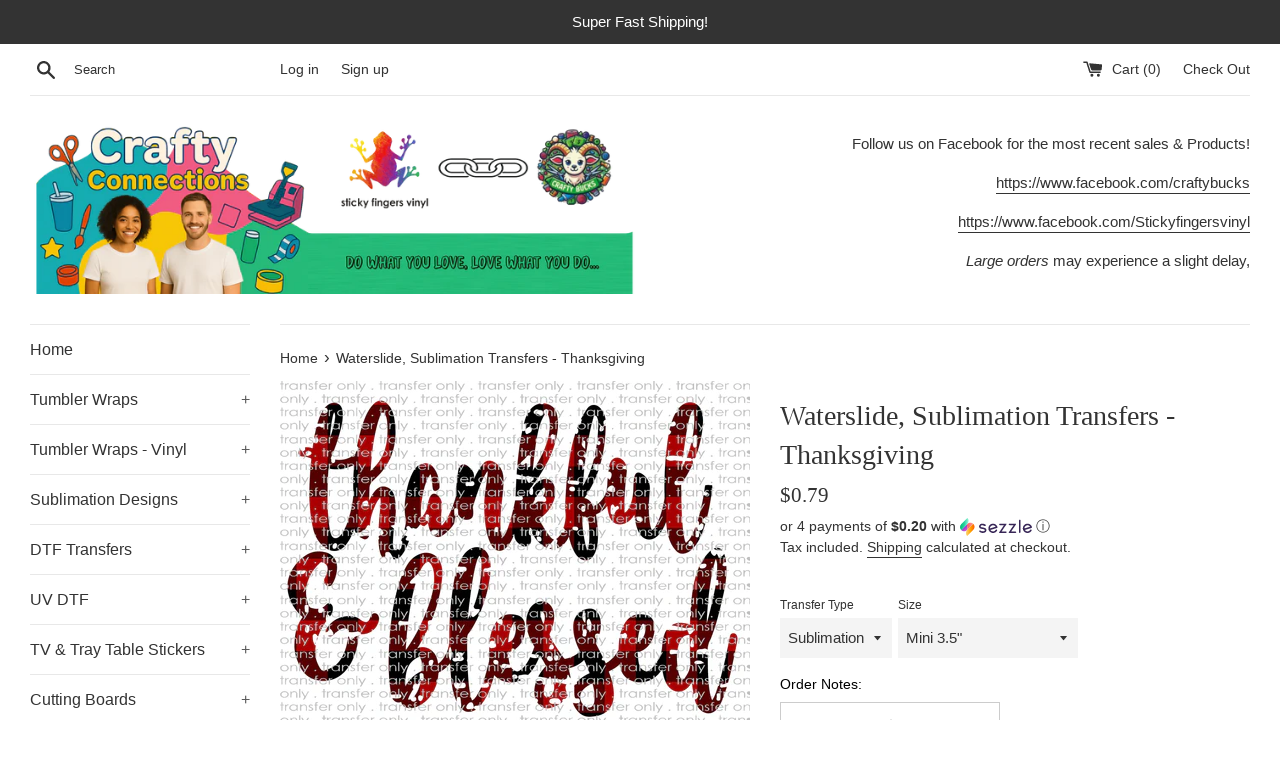

--- FILE ---
content_type: text/html; charset=utf-8
request_url: https://craftybucks.com/products/waterslide-sublimation-multi-surface-transfers-thanksgiving-1
body_size: 66237
content:
<!doctype html>
<html class="supports-no-js" lang="en">
<head>
  <meta charset="utf-8">
  <meta http-equiv="X-UA-Compatible" content="IE=edge,chrome=1">
  <meta name="viewport" content="width=device-width,initial-scale=1">
  <meta name="theme-color" content="">
  <link rel="canonical" href="https://craftybucks.com/products/waterslide-sublimation-multi-surface-transfers-thanksgiving-1">

  
    <link rel="shortcut icon" href="//craftybucks.com/cdn/shop/files/craftybucks_logo_77edafd2-28db-451f-a9aa-213a7a321e46_32x32.jpg?v=1613524772" type="image/png" />
  

  <title>
  Waterslide, Sublimation Transfers - Thanksgiving &ndash; Crafty Bucks
  </title>

  
    <meta name="description" content="We offer: Sublimation Transfers - for Polyester or pre-coated blanks Waterslide Transfers - for Hard Surfaces (No Heat Application) Sublimation Transfers: for White or Light Color Garments with 50% or higher polyester count (example: 50/50 blend material or higher). Also for pre-coated sublimation blanks such as cups, ">
  

  <!-- /snippets/social-meta-tags.liquid -->




<meta property="og:site_name" content="Crafty Bucks">
<meta property="og:url" content="https://craftybucks.com/products/waterslide-sublimation-multi-surface-transfers-thanksgiving-1">
<meta property="og:title" content="Waterslide, Sublimation Transfers - Thanksgiving">
<meta property="og:type" content="product">
<meta property="og:description" content="We offer: Sublimation Transfers - for Polyester or pre-coated blanks Waterslide Transfers - for Hard Surfaces (No Heat Application) Sublimation Transfers: for White or Light Color Garments with 50% or higher polyester count (example: 50/50 blend material or higher). Also for pre-coated sublimation blanks such as cups, ">

  <meta property="og:price:amount" content="0.79">
  <meta property="og:price:currency" content="USD">

<meta property="og:image" content="http://craftybucks.com/cdn/shop/products/811-thanks-001_1200x1200.jpg?v=1560285727">
<meta property="og:image:secure_url" content="https://craftybucks.com/cdn/shop/products/811-thanks-001_1200x1200.jpg?v=1560285727">


<meta name="twitter:card" content="summary_large_image">
<meta name="twitter:title" content="Waterslide, Sublimation Transfers - Thanksgiving">
<meta name="twitter:description" content="We offer: Sublimation Transfers - for Polyester or pre-coated blanks Waterslide Transfers - for Hard Surfaces (No Heat Application) Sublimation Transfers: for White or Light Color Garments with 50% or higher polyester count (example: 50/50 blend material or higher). Also for pre-coated sublimation blanks such as cups, ">


  <script>
    document.documentElement.className = document.documentElement.className.replace('supports-no-js', 'supports-js');

    var theme = {
      mapStrings: {
        addressError: "Error looking up that address",
        addressNoResults: "No results for that address",
        addressQueryLimit: "You have exceeded the Google API usage limit. Consider upgrading to a \u003ca href=\"https:\/\/developers.google.com\/maps\/premium\/usage-limits\"\u003ePremium Plan\u003c\/a\u003e.",
        authError: "There was a problem authenticating your Google Maps account."
      }
    }
  </script>

  <link href="//craftybucks.com/cdn/shop/t/6/assets/theme.scss.css?v=13413069274341722511765499265" rel="stylesheet" type="text/css" media="all" />

  <script>window.performance && window.performance.mark && window.performance.mark('shopify.content_for_header.start');</script><meta name="google-site-verification" content="NOMJdm7Db41NSE-r2J0NqPUVYd3IceBEISvLv31JR7I">
<meta name="facebook-domain-verification" content="3iqejegi76fv5o8rdjn6rclehxb42e">
<meta id="shopify-digital-wallet" name="shopify-digital-wallet" content="/24786796618/digital_wallets/dialog">
<meta name="shopify-checkout-api-token" content="b400034da6015d3e671c1af8b403fd45">
<meta id="in-context-paypal-metadata" data-shop-id="24786796618" data-venmo-supported="false" data-environment="production" data-locale="en_US" data-paypal-v4="true" data-currency="USD">
<link rel="alternate" type="application/json+oembed" href="https://craftybucks.com/products/waterslide-sublimation-multi-surface-transfers-thanksgiving-1.oembed">
<script async="async" src="/checkouts/internal/preloads.js?locale=en-US"></script>
<link rel="preconnect" href="https://shop.app" crossorigin="anonymous">
<script async="async" src="https://shop.app/checkouts/internal/preloads.js?locale=en-US&shop_id=24786796618" crossorigin="anonymous"></script>
<script id="apple-pay-shop-capabilities" type="application/json">{"shopId":24786796618,"countryCode":"US","currencyCode":"USD","merchantCapabilities":["supports3DS"],"merchantId":"gid:\/\/shopify\/Shop\/24786796618","merchantName":"Crafty Bucks","requiredBillingContactFields":["postalAddress","email","phone"],"requiredShippingContactFields":["postalAddress","email","phone"],"shippingType":"shipping","supportedNetworks":["visa","masterCard","amex","discover","elo","jcb"],"total":{"type":"pending","label":"Crafty Bucks","amount":"1.00"},"shopifyPaymentsEnabled":true,"supportsSubscriptions":true}</script>
<script id="shopify-features" type="application/json">{"accessToken":"b400034da6015d3e671c1af8b403fd45","betas":["rich-media-storefront-analytics"],"domain":"craftybucks.com","predictiveSearch":true,"shopId":24786796618,"locale":"en"}</script>
<script>var Shopify = Shopify || {};
Shopify.shop = "crafty-bucks.myshopify.com";
Shopify.locale = "en";
Shopify.currency = {"active":"USD","rate":"1.0"};
Shopify.country = "US";
Shopify.theme = {"name":"Simple-BoldPOAug8.19 with Installments message","id":126178066607,"schema_name":"Simple","schema_version":"9.1.2","theme_store_id":578,"role":"main"};
Shopify.theme.handle = "null";
Shopify.theme.style = {"id":null,"handle":null};
Shopify.cdnHost = "craftybucks.com/cdn";
Shopify.routes = Shopify.routes || {};
Shopify.routes.root = "/";</script>
<script type="module">!function(o){(o.Shopify=o.Shopify||{}).modules=!0}(window);</script>
<script>!function(o){function n(){var o=[];function n(){o.push(Array.prototype.slice.apply(arguments))}return n.q=o,n}var t=o.Shopify=o.Shopify||{};t.loadFeatures=n(),t.autoloadFeatures=n()}(window);</script>
<script>
  window.ShopifyPay = window.ShopifyPay || {};
  window.ShopifyPay.apiHost = "shop.app\/pay";
  window.ShopifyPay.redirectState = null;
</script>
<script id="shop-js-analytics" type="application/json">{"pageType":"product"}</script>
<script defer="defer" async type="module" src="//craftybucks.com/cdn/shopifycloud/shop-js/modules/v2/client.init-shop-cart-sync_C5BV16lS.en.esm.js"></script>
<script defer="defer" async type="module" src="//craftybucks.com/cdn/shopifycloud/shop-js/modules/v2/chunk.common_CygWptCX.esm.js"></script>
<script type="module">
  await import("//craftybucks.com/cdn/shopifycloud/shop-js/modules/v2/client.init-shop-cart-sync_C5BV16lS.en.esm.js");
await import("//craftybucks.com/cdn/shopifycloud/shop-js/modules/v2/chunk.common_CygWptCX.esm.js");

  window.Shopify.SignInWithShop?.initShopCartSync?.({"fedCMEnabled":true,"windoidEnabled":true});

</script>
<script defer="defer" async type="module" src="//craftybucks.com/cdn/shopifycloud/shop-js/modules/v2/client.payment-terms_CZxnsJam.en.esm.js"></script>
<script defer="defer" async type="module" src="//craftybucks.com/cdn/shopifycloud/shop-js/modules/v2/chunk.common_CygWptCX.esm.js"></script>
<script defer="defer" async type="module" src="//craftybucks.com/cdn/shopifycloud/shop-js/modules/v2/chunk.modal_D71HUcav.esm.js"></script>
<script type="module">
  await import("//craftybucks.com/cdn/shopifycloud/shop-js/modules/v2/client.payment-terms_CZxnsJam.en.esm.js");
await import("//craftybucks.com/cdn/shopifycloud/shop-js/modules/v2/chunk.common_CygWptCX.esm.js");
await import("//craftybucks.com/cdn/shopifycloud/shop-js/modules/v2/chunk.modal_D71HUcav.esm.js");

  
</script>
<script>
  window.Shopify = window.Shopify || {};
  if (!window.Shopify.featureAssets) window.Shopify.featureAssets = {};
  window.Shopify.featureAssets['shop-js'] = {"shop-cart-sync":["modules/v2/client.shop-cart-sync_ZFArdW7E.en.esm.js","modules/v2/chunk.common_CygWptCX.esm.js"],"init-fed-cm":["modules/v2/client.init-fed-cm_CmiC4vf6.en.esm.js","modules/v2/chunk.common_CygWptCX.esm.js"],"shop-button":["modules/v2/client.shop-button_tlx5R9nI.en.esm.js","modules/v2/chunk.common_CygWptCX.esm.js"],"shop-cash-offers":["modules/v2/client.shop-cash-offers_DOA2yAJr.en.esm.js","modules/v2/chunk.common_CygWptCX.esm.js","modules/v2/chunk.modal_D71HUcav.esm.js"],"init-windoid":["modules/v2/client.init-windoid_sURxWdc1.en.esm.js","modules/v2/chunk.common_CygWptCX.esm.js"],"shop-toast-manager":["modules/v2/client.shop-toast-manager_ClPi3nE9.en.esm.js","modules/v2/chunk.common_CygWptCX.esm.js"],"init-shop-email-lookup-coordinator":["modules/v2/client.init-shop-email-lookup-coordinator_B8hsDcYM.en.esm.js","modules/v2/chunk.common_CygWptCX.esm.js"],"init-shop-cart-sync":["modules/v2/client.init-shop-cart-sync_C5BV16lS.en.esm.js","modules/v2/chunk.common_CygWptCX.esm.js"],"avatar":["modules/v2/client.avatar_BTnouDA3.en.esm.js"],"pay-button":["modules/v2/client.pay-button_FdsNuTd3.en.esm.js","modules/v2/chunk.common_CygWptCX.esm.js"],"init-customer-accounts":["modules/v2/client.init-customer-accounts_DxDtT_ad.en.esm.js","modules/v2/client.shop-login-button_C5VAVYt1.en.esm.js","modules/v2/chunk.common_CygWptCX.esm.js","modules/v2/chunk.modal_D71HUcav.esm.js"],"init-shop-for-new-customer-accounts":["modules/v2/client.init-shop-for-new-customer-accounts_ChsxoAhi.en.esm.js","modules/v2/client.shop-login-button_C5VAVYt1.en.esm.js","modules/v2/chunk.common_CygWptCX.esm.js","modules/v2/chunk.modal_D71HUcav.esm.js"],"shop-login-button":["modules/v2/client.shop-login-button_C5VAVYt1.en.esm.js","modules/v2/chunk.common_CygWptCX.esm.js","modules/v2/chunk.modal_D71HUcav.esm.js"],"init-customer-accounts-sign-up":["modules/v2/client.init-customer-accounts-sign-up_CPSyQ0Tj.en.esm.js","modules/v2/client.shop-login-button_C5VAVYt1.en.esm.js","modules/v2/chunk.common_CygWptCX.esm.js","modules/v2/chunk.modal_D71HUcav.esm.js"],"shop-follow-button":["modules/v2/client.shop-follow-button_Cva4Ekp9.en.esm.js","modules/v2/chunk.common_CygWptCX.esm.js","modules/v2/chunk.modal_D71HUcav.esm.js"],"checkout-modal":["modules/v2/client.checkout-modal_BPM8l0SH.en.esm.js","modules/v2/chunk.common_CygWptCX.esm.js","modules/v2/chunk.modal_D71HUcav.esm.js"],"lead-capture":["modules/v2/client.lead-capture_Bi8yE_yS.en.esm.js","modules/v2/chunk.common_CygWptCX.esm.js","modules/v2/chunk.modal_D71HUcav.esm.js"],"shop-login":["modules/v2/client.shop-login_D6lNrXab.en.esm.js","modules/v2/chunk.common_CygWptCX.esm.js","modules/v2/chunk.modal_D71HUcav.esm.js"],"payment-terms":["modules/v2/client.payment-terms_CZxnsJam.en.esm.js","modules/v2/chunk.common_CygWptCX.esm.js","modules/v2/chunk.modal_D71HUcav.esm.js"]};
</script>
<script>(function() {
  var isLoaded = false;
  function asyncLoad() {
    if (isLoaded) return;
    isLoaded = true;
    var urls = ["https:\/\/cdn.hextom.com\/js\/freeshippingbar.js?shop=crafty-bucks.myshopify.com","https:\/\/cdn.hextom.com\/js\/quickannouncementbar.js?shop=crafty-bucks.myshopify.com"];
    for (var i = 0; i < urls.length; i++) {
      var s = document.createElement('script');
      s.type = 'text/javascript';
      s.async = true;
      s.src = urls[i];
      var x = document.getElementsByTagName('script')[0];
      x.parentNode.insertBefore(s, x);
    }
  };
  if(window.attachEvent) {
    window.attachEvent('onload', asyncLoad);
  } else {
    window.addEventListener('load', asyncLoad, false);
  }
})();</script>
<script id="__st">var __st={"a":24786796618,"offset":-18000,"reqid":"a89a1372-c6bc-4ecf-a046-8e203c11d680-1768777723","pageurl":"craftybucks.com\/products\/waterslide-sublimation-multi-surface-transfers-thanksgiving-1","u":"699a684960e1","p":"product","rtyp":"product","rid":3696267329610};</script>
<script>window.ShopifyPaypalV4VisibilityTracking = true;</script>
<script id="captcha-bootstrap">!function(){'use strict';const t='contact',e='account',n='new_comment',o=[[t,t],['blogs',n],['comments',n],[t,'customer']],c=[[e,'customer_login'],[e,'guest_login'],[e,'recover_customer_password'],[e,'create_customer']],r=t=>t.map((([t,e])=>`form[action*='/${t}']:not([data-nocaptcha='true']) input[name='form_type'][value='${e}']`)).join(','),a=t=>()=>t?[...document.querySelectorAll(t)].map((t=>t.form)):[];function s(){const t=[...o],e=r(t);return a(e)}const i='password',u='form_key',d=['recaptcha-v3-token','g-recaptcha-response','h-captcha-response',i],f=()=>{try{return window.sessionStorage}catch{return}},m='__shopify_v',_=t=>t.elements[u];function p(t,e,n=!1){try{const o=window.sessionStorage,c=JSON.parse(o.getItem(e)),{data:r}=function(t){const{data:e,action:n}=t;return t[m]||n?{data:e,action:n}:{data:t,action:n}}(c);for(const[e,n]of Object.entries(r))t.elements[e]&&(t.elements[e].value=n);n&&o.removeItem(e)}catch(o){console.error('form repopulation failed',{error:o})}}const l='form_type',E='cptcha';function T(t){t.dataset[E]=!0}const w=window,h=w.document,L='Shopify',v='ce_forms',y='captcha';let A=!1;((t,e)=>{const n=(g='f06e6c50-85a8-45c8-87d0-21a2b65856fe',I='https://cdn.shopify.com/shopifycloud/storefront-forms-hcaptcha/ce_storefront_forms_captcha_hcaptcha.v1.5.2.iife.js',D={infoText:'Protected by hCaptcha',privacyText:'Privacy',termsText:'Terms'},(t,e,n)=>{const o=w[L][v],c=o.bindForm;if(c)return c(t,g,e,D).then(n);var r;o.q.push([[t,g,e,D],n]),r=I,A||(h.body.append(Object.assign(h.createElement('script'),{id:'captcha-provider',async:!0,src:r})),A=!0)});var g,I,D;w[L]=w[L]||{},w[L][v]=w[L][v]||{},w[L][v].q=[],w[L][y]=w[L][y]||{},w[L][y].protect=function(t,e){n(t,void 0,e),T(t)},Object.freeze(w[L][y]),function(t,e,n,w,h,L){const[v,y,A,g]=function(t,e,n){const i=e?o:[],u=t?c:[],d=[...i,...u],f=r(d),m=r(i),_=r(d.filter((([t,e])=>n.includes(e))));return[a(f),a(m),a(_),s()]}(w,h,L),I=t=>{const e=t.target;return e instanceof HTMLFormElement?e:e&&e.form},D=t=>v().includes(t);t.addEventListener('submit',(t=>{const e=I(t);if(!e)return;const n=D(e)&&!e.dataset.hcaptchaBound&&!e.dataset.recaptchaBound,o=_(e),c=g().includes(e)&&(!o||!o.value);(n||c)&&t.preventDefault(),c&&!n&&(function(t){try{if(!f())return;!function(t){const e=f();if(!e)return;const n=_(t);if(!n)return;const o=n.value;o&&e.removeItem(o)}(t);const e=Array.from(Array(32),(()=>Math.random().toString(36)[2])).join('');!function(t,e){_(t)||t.append(Object.assign(document.createElement('input'),{type:'hidden',name:u})),t.elements[u].value=e}(t,e),function(t,e){const n=f();if(!n)return;const o=[...t.querySelectorAll(`input[type='${i}']`)].map((({name:t})=>t)),c=[...d,...o],r={};for(const[a,s]of new FormData(t).entries())c.includes(a)||(r[a]=s);n.setItem(e,JSON.stringify({[m]:1,action:t.action,data:r}))}(t,e)}catch(e){console.error('failed to persist form',e)}}(e),e.submit())}));const S=(t,e)=>{t&&!t.dataset[E]&&(n(t,e.some((e=>e===t))),T(t))};for(const o of['focusin','change'])t.addEventListener(o,(t=>{const e=I(t);D(e)&&S(e,y())}));const B=e.get('form_key'),M=e.get(l),P=B&&M;t.addEventListener('DOMContentLoaded',(()=>{const t=y();if(P)for(const e of t)e.elements[l].value===M&&p(e,B);[...new Set([...A(),...v().filter((t=>'true'===t.dataset.shopifyCaptcha))])].forEach((e=>S(e,t)))}))}(h,new URLSearchParams(w.location.search),n,t,e,['guest_login'])})(!0,!0)}();</script>
<script integrity="sha256-4kQ18oKyAcykRKYeNunJcIwy7WH5gtpwJnB7kiuLZ1E=" data-source-attribution="shopify.loadfeatures" defer="defer" src="//craftybucks.com/cdn/shopifycloud/storefront/assets/storefront/load_feature-a0a9edcb.js" crossorigin="anonymous"></script>
<script crossorigin="anonymous" defer="defer" src="//craftybucks.com/cdn/shopifycloud/storefront/assets/shopify_pay/storefront-65b4c6d7.js?v=20250812"></script>
<script data-source-attribution="shopify.dynamic_checkout.dynamic.init">var Shopify=Shopify||{};Shopify.PaymentButton=Shopify.PaymentButton||{isStorefrontPortableWallets:!0,init:function(){window.Shopify.PaymentButton.init=function(){};var t=document.createElement("script");t.src="https://craftybucks.com/cdn/shopifycloud/portable-wallets/latest/portable-wallets.en.js",t.type="module",document.head.appendChild(t)}};
</script>
<script data-source-attribution="shopify.dynamic_checkout.buyer_consent">
  function portableWalletsHideBuyerConsent(e){var t=document.getElementById("shopify-buyer-consent"),n=document.getElementById("shopify-subscription-policy-button");t&&n&&(t.classList.add("hidden"),t.setAttribute("aria-hidden","true"),n.removeEventListener("click",e))}function portableWalletsShowBuyerConsent(e){var t=document.getElementById("shopify-buyer-consent"),n=document.getElementById("shopify-subscription-policy-button");t&&n&&(t.classList.remove("hidden"),t.removeAttribute("aria-hidden"),n.addEventListener("click",e))}window.Shopify?.PaymentButton&&(window.Shopify.PaymentButton.hideBuyerConsent=portableWalletsHideBuyerConsent,window.Shopify.PaymentButton.showBuyerConsent=portableWalletsShowBuyerConsent);
</script>
<script data-source-attribution="shopify.dynamic_checkout.cart.bootstrap">document.addEventListener("DOMContentLoaded",(function(){function t(){return document.querySelector("shopify-accelerated-checkout-cart, shopify-accelerated-checkout")}if(t())Shopify.PaymentButton.init();else{new MutationObserver((function(e,n){t()&&(Shopify.PaymentButton.init(),n.disconnect())})).observe(document.body,{childList:!0,subtree:!0})}}));
</script>
<script id='scb4127' type='text/javascript' async='' src='https://craftybucks.com/cdn/shopifycloud/privacy-banner/storefront-banner.js'></script><link id="shopify-accelerated-checkout-styles" rel="stylesheet" media="screen" href="https://craftybucks.com/cdn/shopifycloud/portable-wallets/latest/accelerated-checkout-backwards-compat.css" crossorigin="anonymous">
<style id="shopify-accelerated-checkout-cart">
        #shopify-buyer-consent {
  margin-top: 1em;
  display: inline-block;
  width: 100%;
}

#shopify-buyer-consent.hidden {
  display: none;
}

#shopify-subscription-policy-button {
  background: none;
  border: none;
  padding: 0;
  text-decoration: underline;
  font-size: inherit;
  cursor: pointer;
}

#shopify-subscription-policy-button::before {
  box-shadow: none;
}

      </style>

<script>window.performance && window.performance.mark && window.performance.mark('shopify.content_for_header.end');</script>

<script>
    window.BOLD = window.BOLD || {};
    window.BOLD.options = {settings: {v1_variant_mode : true, hybrid_fix_auto_insert_inputs: true}};
</script><script>window.BOLD = window.BOLD || {};
    window.BOLD.common = window.BOLD.common || {};
    window.BOLD.common.Shopify = window.BOLD.common.Shopify || {};
    window.BOLD.common.Shopify.shop = {
      domain: 'craftybucks.com',
      permanent_domain: 'crafty-bucks.myshopify.com',
      url: 'https://craftybucks.com',
      secure_url: 'https://craftybucks.com',
      money_format: "${{amount}}",
      currency: "USD"
    };
    window.BOLD.common.Shopify.customer = {
      id: null,
      tags: null,
    };
    window.BOLD.common.Shopify.cart = {"note":null,"attributes":{},"original_total_price":0,"total_price":0,"total_discount":0,"total_weight":0.0,"item_count":0,"items":[],"requires_shipping":false,"currency":"USD","items_subtotal_price":0,"cart_level_discount_applications":[],"checkout_charge_amount":0};
    window.BOLD.common.template = 'product';window.BOLD.common.Shopify.formatMoney = function(money, format) {
        function n(t, e) {
            return "undefined" == typeof t ? e : t
        }
        function r(t, e, r, i) {
            if (e = n(e, 2),
                r = n(r, ","),
                i = n(i, "."),
            isNaN(t) || null == t)
                return 0;
            t = (t / 100).toFixed(e);
            var o = t.split(".")
                , a = o[0].replace(/(\d)(?=(\d\d\d)+(?!\d))/g, "$1" + r)
                , s = o[1] ? i + o[1] : "";
            return a + s
        }
        "string" == typeof money && (money = money.replace(".", ""));
        var i = ""
            , o = /\{\{\s*(\w+)\s*\}\}/
            , a = format || window.BOLD.common.Shopify.shop.money_format || window.Shopify.money_format || "$ {{ amount }}";
        switch (a.match(o)[1]) {
            case "amount":
                i = r(money, 2, ",", ".");
                break;
            case "amount_no_decimals":
                i = r(money, 0, ",", ".");
                break;
            case "amount_with_comma_separator":
                i = r(money, 2, ".", ",");
                break;
            case "amount_no_decimals_with_comma_separator":
                i = r(money, 0, ".", ",");
                break;
            case "amount_with_space_separator":
                i = r(money, 2, " ", ",");
                break;
            case "amount_no_decimals_with_space_separator":
                i = r(money, 0, " ", ",");
                break;
            case "amount_with_apostrophe_separator":
                i = r(money, 2, "'", ".");
                break;
        }
        return a.replace(o, i);
    };
    window.BOLD.common.Shopify.saveProduct = function (handle, product, productData) {
      if (typeof handle === 'string' && typeof window.BOLD.common.Shopify.products[handle] === 'undefined') {
        if (typeof product === 'number') {
          window.BOLD.common.Shopify.handles[product] = handle;
          product = { id: product, product: productData };
        }
        window.BOLD.common.Shopify.products[handle] = product;
      }
    };
    window.BOLD.common.Shopify.saveVariant = function (variant_id, variant) {
      if (typeof variant_id === 'number' && typeof window.BOLD.common.Shopify.variants[variant_id] === 'undefined') {
        window.BOLD.common.Shopify.variants[variant_id] = variant;
      }
    };window.BOLD.common.Shopify.products = window.BOLD.common.Shopify.products || {};
    window.BOLD.common.Shopify.variants = window.BOLD.common.Shopify.variants || {};
    window.BOLD.common.Shopify.handles = window.BOLD.common.Shopify.handles || {};window.BOLD.common.Shopify.handle = "waterslide-sublimation-multi-surface-transfers-thanksgiving-1"
window.BOLD.common.Shopify.saveProduct("waterslide-sublimation-multi-surface-transfers-thanksgiving-1", 3696267329610, {"id":3696267329610,"title":"Waterslide, Sublimation Transfers - Thanksgiving","handle":"waterslide-sublimation-multi-surface-transfers-thanksgiving-1","description":"\u003cstrong\u003eWe offer:\u003c\/strong\u003e\u003cbr\u003e\u003cul\u003e\n\u003cli\u003eSublimation Transfers - for Polyester or pre-coated blanks\u003c\/li\u003e\n\u003cli\u003eWaterslide Transfers - for Hard Surfaces (No Heat Application)\u003c\/li\u003e\n\u003c\/ul\u003e\u003cp\u003e\u003cstrong\u003eSublimation Transfers:\u003c\/strong\u003e for White or Light Color Garments with 50% or higher polyester count (example: 50\/50 blend material or higher). \u003cspan\u003eAlso for pre-coated sublimation blanks such as cups, license plates, etc. \u003c\/span\u003eHeat Press required for transfer; high heat and pressure needed. \u003cbr\u003e\u003cbr\u003e\u003cbr\u003e\u003cbr\u003e\u003cstrong\u003eWaterslide Transfers:\u003c\/strong\u003e clear\/transparent backing - for non-porous surfaces such as candles, tumblers, glass, wood, plastic, etc. Some examples of use: wood furniture, toys, tumblers, cell phone cases, guitars, helmets, decorative ceramic wear, etc. (3.5\" is the most popular size for tumblers)\u003cbr\u003e\u003cbr\u003e\u003cstrong\u003eSheet Sizing Information:\u003c\/strong\u003e\u003c\/p\u003e\u003cul\u003e\n\u003cli\u003e\n\u003cstrong\u003eMini Sheet\u003c\/strong\u003e - 3.5\" (largest dimension)\u003c\/li\u003e\n\u003cul\u003e\u003cli\u003ePerfect for left chest, hats, koozies, shoes, tumblers, mugs, etc.\u003c\/li\u003e\u003c\/ul\u003e\n\u003cli\u003e\n\u003cstrong\u003eSmall Sheet\u003c\/strong\u003e - 5.5\" (largest dimension)\u003c\/li\u003e\n\u003cul\u003e\u003cli\u003ePerfect size for infants and toddler wear, etc.\u003c\/li\u003e\u003c\/ul\u003e\n\u003cli\u003e\n\u003cstrong\u003eRegular Sheet -\u003c\/strong\u003e 8.5\" x 11\" sheet - 10.5\" (largest possible dimension)\u003c\/li\u003e\n\u003cul\u003e\u003cli\u003eTypical \"Full Sheet\" image size\u003c\/li\u003e\u003c\/ul\u003e\n\u003cli\u003e\n\u003cstrong\u003eJumbo Sheet\u003c\/strong\u003e - \u003cspan style=\"text-decoration: underline;\"\u003eSublimation only\u003c\/span\u003e- 13\" (largest possible dimension)\u003c\/li\u003e\n\u003cul\u003e\u003cli\u003ePerfect for larger size shirts for full coverage\u003c\/li\u003e\u003c\/ul\u003e\n\u003cli\u003e\n\u003cstrong\u003eSuper Sheet -\u003c\/strong\u003e\u003cspan style=\"text-decoration: underline;\"\u003eSublimation only\u003c\/span\u003e - 15\" (largest possible dimension)\u003c\/li\u003e\n\u003cul\u003e\u003cli\u003ePerfect for the largest coverage\u003c\/li\u003e\u003c\/ul\u003e\n\u003c\/ul\u003e\u003cp\u003e\u003cem\u003ePLEASE NOTE:\u003c\/em\u003e We have detailed information on sizing listed below. Please BE SURE of the size you are purchasing as we will NO LONGER be offering refunds! We are trying to provide all of the information possible on sizing to help you decide before purchase. Again, all of our images are printed to order. We will no longer be able to refund products for purchasing the wrong size.\u003c\/p\u003e\u003cp\u003e\u003cspan style=\"text-decoration: underline;\"\u003eALL APPLICATION GUIDELINES ARE FOR INFORMATION ONLY!\u003c\/span\u003e We sell transfers and can answer general questions but we do not \"teach\" anyone how to use our transfers. They are intended for purchase by those who are already familiar with the process. Google has a wealth of information online so please watch videos or learn before attempting.\u003c\/p\u003e","published_at":"2021-01-04T17:41:52-05:00","created_at":"2019-06-11T16:41:29-04:00","vendor":"Crafty Bucks","type":"","tags":["Buffalo Plaid","Holidays","Sublimation","Thanksgiving","valsale"],"price":79,"price_min":79,"price_max":475,"available":true,"price_varies":true,"compare_at_price":null,"compare_at_price_min":0,"compare_at_price_max":0,"compare_at_price_varies":false,"variants":[{"id":28703750717514,"title":"Sublimation \/ Mini 3.5\"","option1":"Sublimation","option2":"Mini 3.5\"","option3":null,"sku":"THANKS-001","requires_shipping":true,"taxable":true,"featured_image":null,"available":true,"name":"Waterslide, Sublimation Transfers - Thanksgiving - Sublimation \/ Mini 3.5\"","public_title":"Sublimation \/ Mini 3.5\"","options":["Sublimation","Mini 3.5\""],"price":79,"weight":0,"compare_at_price":null,"inventory_management":"shopify","barcode":null,"requires_selling_plan":false,"selling_plan_allocations":[]},{"id":28703750750282,"title":"Sublimation \/ Small 5.5\"","option1":"Sublimation","option2":"Small 5.5\"","option3":null,"sku":"THANKS-001","requires_shipping":true,"taxable":true,"featured_image":null,"available":true,"name":"Waterslide, Sublimation Transfers - Thanksgiving - Sublimation \/ Small 5.5\"","public_title":"Sublimation \/ Small 5.5\"","options":["Sublimation","Small 5.5\""],"price":125,"weight":0,"compare_at_price":null,"inventory_management":"shopify","barcode":null,"requires_selling_plan":false,"selling_plan_allocations":[]},{"id":28703750783050,"title":"Sublimation \/ Regular\/Full 8.5\" x 11\"","option1":"Sublimation","option2":"Regular\/Full 8.5\" x 11\"","option3":null,"sku":"THANKS-001","requires_shipping":true,"taxable":true,"featured_image":null,"available":true,"name":"Waterslide, Sublimation Transfers - Thanksgiving - Sublimation \/ Regular\/Full 8.5\" x 11\"","public_title":"Sublimation \/ Regular\/Full 8.5\" x 11\"","options":["Sublimation","Regular\/Full 8.5\" x 11\""],"price":125,"weight":0,"compare_at_price":null,"inventory_management":"shopify","barcode":null,"requires_selling_plan":false,"selling_plan_allocations":[]},{"id":28703750815818,"title":"Sublimation \/ Jumbo 13\"","option1":"Sublimation","option2":"Jumbo 13\"","option3":null,"sku":"THANKS-001","requires_shipping":true,"taxable":true,"featured_image":null,"available":true,"name":"Waterslide, Sublimation Transfers - Thanksgiving - Sublimation \/ Jumbo 13\"","public_title":"Sublimation \/ Jumbo 13\"","options":["Sublimation","Jumbo 13\""],"price":275,"weight":0,"compare_at_price":null,"inventory_management":"shopify","barcode":null,"requires_selling_plan":false,"selling_plan_allocations":[]},{"id":28703750848586,"title":"Sublimation \/ Super 15\"","option1":"Sublimation","option2":"Super 15\"","option3":null,"sku":"THANKS-001","requires_shipping":true,"taxable":true,"featured_image":null,"available":true,"name":"Waterslide, Sublimation Transfers - Thanksgiving - Sublimation \/ Super 15\"","public_title":"Sublimation \/ Super 15\"","options":["Sublimation","Super 15\""],"price":375,"weight":0,"compare_at_price":null,"inventory_management":"shopify","barcode":null,"requires_selling_plan":false,"selling_plan_allocations":[]},{"id":31496410759242,"title":"- \/ Mini 3.5\"","option1":"-","option2":"Mini 3.5\"","option3":null,"sku":"THANKS-001","requires_shipping":true,"taxable":true,"featured_image":null,"available":true,"name":"Waterslide, Sublimation Transfers - Thanksgiving - - \/ Mini 3.5\"","public_title":"- \/ Mini 3.5\"","options":["-","Mini 3.5\""],"price":125,"weight":0,"compare_at_price":null,"inventory_management":"shopify","barcode":null,"requires_selling_plan":false,"selling_plan_allocations":[]},{"id":31496410792010,"title":"- \/ Small 5.5\"","option1":"-","option2":"Small 5.5\"","option3":null,"sku":"THANKS-001","requires_shipping":true,"taxable":true,"featured_image":null,"available":true,"name":"Waterslide, Sublimation Transfers - Thanksgiving - - \/ Small 5.5\"","public_title":"- \/ Small 5.5\"","options":["-","Small 5.5\""],"price":275,"weight":0,"compare_at_price":null,"inventory_management":"shopify","barcode":null,"requires_selling_plan":false,"selling_plan_allocations":[]},{"id":31496410824778,"title":"- \/ Regular\/Full 8.5\" x 11\"","option1":"-","option2":"Regular\/Full 8.5\" x 11\"","option3":null,"sku":"THANKS-001","requires_shipping":true,"taxable":true,"featured_image":null,"available":true,"name":"Waterslide, Sublimation Transfers - Thanksgiving - - \/ Regular\/Full 8.5\" x 11\"","public_title":"- \/ Regular\/Full 8.5\" x 11\"","options":["-","Regular\/Full 8.5\" x 11\""],"price":475,"weight":0,"compare_at_price":null,"inventory_management":"shopify","barcode":null,"requires_selling_plan":false,"selling_plan_allocations":[]},{"id":28703750979658,"title":"Waterslides \/ Mini 3.5\"","option1":"Waterslides","option2":"Mini 3.5\"","option3":null,"sku":"THANKS-001","requires_shipping":true,"taxable":true,"featured_image":null,"available":true,"name":"Waterslide, Sublimation Transfers - Thanksgiving - Waterslides \/ Mini 3.5\"","public_title":"Waterslides \/ Mini 3.5\"","options":["Waterslides","Mini 3.5\""],"price":125,"weight":0,"compare_at_price":null,"inventory_management":"shopify","barcode":null,"requires_selling_plan":false,"selling_plan_allocations":[]},{"id":28703751012426,"title":"Waterslides \/ Small 5.5\"","option1":"Waterslides","option2":"Small 5.5\"","option3":null,"sku":"THANKS-001","requires_shipping":true,"taxable":true,"featured_image":null,"available":true,"name":"Waterslide, Sublimation Transfers - Thanksgiving - Waterslides \/ Small 5.5\"","public_title":"Waterslides \/ Small 5.5\"","options":["Waterslides","Small 5.5\""],"price":275,"weight":0,"compare_at_price":null,"inventory_management":"shopify","barcode":null,"requires_selling_plan":false,"selling_plan_allocations":[]},{"id":28703751045194,"title":"Waterslides \/ Regular\/Full 8.5\" x 11\"","option1":"Waterslides","option2":"Regular\/Full 8.5\" x 11\"","option3":null,"sku":"THANKS-001","requires_shipping":true,"taxable":true,"featured_image":null,"available":true,"name":"Waterslide, Sublimation Transfers - Thanksgiving - Waterslides \/ Regular\/Full 8.5\" x 11\"","public_title":"Waterslides \/ Regular\/Full 8.5\" x 11\"","options":["Waterslides","Regular\/Full 8.5\" x 11\""],"price":475,"weight":0,"compare_at_price":null,"inventory_management":"shopify","barcode":null,"requires_selling_plan":false,"selling_plan_allocations":[]}],"images":["\/\/craftybucks.com\/cdn\/shop\/products\/811-thanks-001.jpg?v=1560285727"],"featured_image":"\/\/craftybucks.com\/cdn\/shop\/products\/811-thanks-001.jpg?v=1560285727","options":["Transfer Type","Size"],"media":[{"alt":null,"id":1086214307914,"position":1,"preview_image":{"aspect_ratio":1.294,"height":2550,"width":3300,"src":"\/\/craftybucks.com\/cdn\/shop\/products\/811-thanks-001.jpg?v=1560285727"},"aspect_ratio":1.294,"height":2550,"media_type":"image","src":"\/\/craftybucks.com\/cdn\/shop\/products\/811-thanks-001.jpg?v=1560285727","width":3300}],"requires_selling_plan":false,"selling_plan_groups":[],"content":"\u003cstrong\u003eWe offer:\u003c\/strong\u003e\u003cbr\u003e\u003cul\u003e\n\u003cli\u003eSublimation Transfers - for Polyester or pre-coated blanks\u003c\/li\u003e\n\u003cli\u003eWaterslide Transfers - for Hard Surfaces (No Heat Application)\u003c\/li\u003e\n\u003c\/ul\u003e\u003cp\u003e\u003cstrong\u003eSublimation Transfers:\u003c\/strong\u003e for White or Light Color Garments with 50% or higher polyester count (example: 50\/50 blend material or higher). \u003cspan\u003eAlso for pre-coated sublimation blanks such as cups, license plates, etc. \u003c\/span\u003eHeat Press required for transfer; high heat and pressure needed. \u003cbr\u003e\u003cbr\u003e\u003cbr\u003e\u003cbr\u003e\u003cstrong\u003eWaterslide Transfers:\u003c\/strong\u003e clear\/transparent backing - for non-porous surfaces such as candles, tumblers, glass, wood, plastic, etc. Some examples of use: wood furniture, toys, tumblers, cell phone cases, guitars, helmets, decorative ceramic wear, etc. (3.5\" is the most popular size for tumblers)\u003cbr\u003e\u003cbr\u003e\u003cstrong\u003eSheet Sizing Information:\u003c\/strong\u003e\u003c\/p\u003e\u003cul\u003e\n\u003cli\u003e\n\u003cstrong\u003eMini Sheet\u003c\/strong\u003e - 3.5\" (largest dimension)\u003c\/li\u003e\n\u003cul\u003e\u003cli\u003ePerfect for left chest, hats, koozies, shoes, tumblers, mugs, etc.\u003c\/li\u003e\u003c\/ul\u003e\n\u003cli\u003e\n\u003cstrong\u003eSmall Sheet\u003c\/strong\u003e - 5.5\" (largest dimension)\u003c\/li\u003e\n\u003cul\u003e\u003cli\u003ePerfect size for infants and toddler wear, etc.\u003c\/li\u003e\u003c\/ul\u003e\n\u003cli\u003e\n\u003cstrong\u003eRegular Sheet -\u003c\/strong\u003e 8.5\" x 11\" sheet - 10.5\" (largest possible dimension)\u003c\/li\u003e\n\u003cul\u003e\u003cli\u003eTypical \"Full Sheet\" image size\u003c\/li\u003e\u003c\/ul\u003e\n\u003cli\u003e\n\u003cstrong\u003eJumbo Sheet\u003c\/strong\u003e - \u003cspan style=\"text-decoration: underline;\"\u003eSublimation only\u003c\/span\u003e- 13\" (largest possible dimension)\u003c\/li\u003e\n\u003cul\u003e\u003cli\u003ePerfect for larger size shirts for full coverage\u003c\/li\u003e\u003c\/ul\u003e\n\u003cli\u003e\n\u003cstrong\u003eSuper Sheet -\u003c\/strong\u003e\u003cspan style=\"text-decoration: underline;\"\u003eSublimation only\u003c\/span\u003e - 15\" (largest possible dimension)\u003c\/li\u003e\n\u003cul\u003e\u003cli\u003ePerfect for the largest coverage\u003c\/li\u003e\u003c\/ul\u003e\n\u003c\/ul\u003e\u003cp\u003e\u003cem\u003ePLEASE NOTE:\u003c\/em\u003e We have detailed information on sizing listed below. Please BE SURE of the size you are purchasing as we will NO LONGER be offering refunds! We are trying to provide all of the information possible on sizing to help you decide before purchase. Again, all of our images are printed to order. We will no longer be able to refund products for purchasing the wrong size.\u003c\/p\u003e\u003cp\u003e\u003cspan style=\"text-decoration: underline;\"\u003eALL APPLICATION GUIDELINES ARE FOR INFORMATION ONLY!\u003c\/span\u003e We sell transfers and can answer general questions but we do not \"teach\" anyone how to use our transfers. They are intended for purchase by those who are already familiar with the process. Google has a wealth of information online so please watch videos or learn before attempting.\u003c\/p\u003e"});window.BOLD.common.Shopify.saveVariant(28703750717514, { variant: {"id":28703750717514,"title":"Sublimation \/ Mini 3.5\"","option1":"Sublimation","option2":"Mini 3.5\"","option3":null,"sku":"THANKS-001","requires_shipping":true,"taxable":true,"featured_image":null,"available":true,"name":"Waterslide, Sublimation Transfers - Thanksgiving - Sublimation \/ Mini 3.5\"","public_title":"Sublimation \/ Mini 3.5\"","options":["Sublimation","Mini 3.5\""],"price":79,"weight":0,"compare_at_price":null,"inventory_management":"shopify","barcode":null,"requires_selling_plan":false,"selling_plan_allocations":[]}, inventory_quantity: 99999, product_id: 3696267329610, product_handle: "waterslide-sublimation-multi-surface-transfers-thanksgiving-1", price: 79, variant_title: "Sublimation \/ Mini 3.5\"", group_id: '', csp_metafield: {}});window.BOLD.common.Shopify.saveVariant(28703750750282, { variant: {"id":28703750750282,"title":"Sublimation \/ Small 5.5\"","option1":"Sublimation","option2":"Small 5.5\"","option3":null,"sku":"THANKS-001","requires_shipping":true,"taxable":true,"featured_image":null,"available":true,"name":"Waterslide, Sublimation Transfers - Thanksgiving - Sublimation \/ Small 5.5\"","public_title":"Sublimation \/ Small 5.5\"","options":["Sublimation","Small 5.5\""],"price":125,"weight":0,"compare_at_price":null,"inventory_management":"shopify","barcode":null,"requires_selling_plan":false,"selling_plan_allocations":[]}, inventory_quantity: 100000, product_id: 3696267329610, product_handle: "waterslide-sublimation-multi-surface-transfers-thanksgiving-1", price: 125, variant_title: "Sublimation \/ Small 5.5\"", group_id: '', csp_metafield: {}});window.BOLD.common.Shopify.saveVariant(28703750783050, { variant: {"id":28703750783050,"title":"Sublimation \/ Regular\/Full 8.5\" x 11\"","option1":"Sublimation","option2":"Regular\/Full 8.5\" x 11\"","option3":null,"sku":"THANKS-001","requires_shipping":true,"taxable":true,"featured_image":null,"available":true,"name":"Waterslide, Sublimation Transfers - Thanksgiving - Sublimation \/ Regular\/Full 8.5\" x 11\"","public_title":"Sublimation \/ Regular\/Full 8.5\" x 11\"","options":["Sublimation","Regular\/Full 8.5\" x 11\""],"price":125,"weight":0,"compare_at_price":null,"inventory_management":"shopify","barcode":null,"requires_selling_plan":false,"selling_plan_allocations":[]}, inventory_quantity: 99985, product_id: 3696267329610, product_handle: "waterslide-sublimation-multi-surface-transfers-thanksgiving-1", price: 125, variant_title: "Sublimation \/ Regular\/Full 8.5\" x 11\"", group_id: '', csp_metafield: {}});window.BOLD.common.Shopify.saveVariant(28703750815818, { variant: {"id":28703750815818,"title":"Sublimation \/ Jumbo 13\"","option1":"Sublimation","option2":"Jumbo 13\"","option3":null,"sku":"THANKS-001","requires_shipping":true,"taxable":true,"featured_image":null,"available":true,"name":"Waterslide, Sublimation Transfers - Thanksgiving - Sublimation \/ Jumbo 13\"","public_title":"Sublimation \/ Jumbo 13\"","options":["Sublimation","Jumbo 13\""],"price":275,"weight":0,"compare_at_price":null,"inventory_management":"shopify","barcode":null,"requires_selling_plan":false,"selling_plan_allocations":[]}, inventory_quantity: 99999, product_id: 3696267329610, product_handle: "waterslide-sublimation-multi-surface-transfers-thanksgiving-1", price: 275, variant_title: "Sublimation \/ Jumbo 13\"", group_id: '', csp_metafield: {}});window.BOLD.common.Shopify.saveVariant(28703750848586, { variant: {"id":28703750848586,"title":"Sublimation \/ Super 15\"","option1":"Sublimation","option2":"Super 15\"","option3":null,"sku":"THANKS-001","requires_shipping":true,"taxable":true,"featured_image":null,"available":true,"name":"Waterslide, Sublimation Transfers - Thanksgiving - Sublimation \/ Super 15\"","public_title":"Sublimation \/ Super 15\"","options":["Sublimation","Super 15\""],"price":375,"weight":0,"compare_at_price":null,"inventory_management":"shopify","barcode":null,"requires_selling_plan":false,"selling_plan_allocations":[]}, inventory_quantity: 100000, product_id: 3696267329610, product_handle: "waterslide-sublimation-multi-surface-transfers-thanksgiving-1", price: 375, variant_title: "Sublimation \/ Super 15\"", group_id: '', csp_metafield: {}});window.BOLD.common.Shopify.saveVariant(31496410759242, { variant: {"id":31496410759242,"title":"- \/ Mini 3.5\"","option1":"-","option2":"Mini 3.5\"","option3":null,"sku":"THANKS-001","requires_shipping":true,"taxable":true,"featured_image":null,"available":true,"name":"Waterslide, Sublimation Transfers - Thanksgiving - - \/ Mini 3.5\"","public_title":"- \/ Mini 3.5\"","options":["-","Mini 3.5\""],"price":125,"weight":0,"compare_at_price":null,"inventory_management":"shopify","barcode":null,"requires_selling_plan":false,"selling_plan_allocations":[]}, inventory_quantity: 100000, product_id: 3696267329610, product_handle: "waterslide-sublimation-multi-surface-transfers-thanksgiving-1", price: 125, variant_title: "- \/ Mini 3.5\"", group_id: '', csp_metafield: {}});window.BOLD.common.Shopify.saveVariant(31496410792010, { variant: {"id":31496410792010,"title":"- \/ Small 5.5\"","option1":"-","option2":"Small 5.5\"","option3":null,"sku":"THANKS-001","requires_shipping":true,"taxable":true,"featured_image":null,"available":true,"name":"Waterslide, Sublimation Transfers - Thanksgiving - - \/ Small 5.5\"","public_title":"- \/ Small 5.5\"","options":["-","Small 5.5\""],"price":275,"weight":0,"compare_at_price":null,"inventory_management":"shopify","barcode":null,"requires_selling_plan":false,"selling_plan_allocations":[]}, inventory_quantity: 100000, product_id: 3696267329610, product_handle: "waterslide-sublimation-multi-surface-transfers-thanksgiving-1", price: 275, variant_title: "- \/ Small 5.5\"", group_id: '', csp_metafield: {}});window.BOLD.common.Shopify.saveVariant(31496410824778, { variant: {"id":31496410824778,"title":"- \/ Regular\/Full 8.5\" x 11\"","option1":"-","option2":"Regular\/Full 8.5\" x 11\"","option3":null,"sku":"THANKS-001","requires_shipping":true,"taxable":true,"featured_image":null,"available":true,"name":"Waterslide, Sublimation Transfers - Thanksgiving - - \/ Regular\/Full 8.5\" x 11\"","public_title":"- \/ Regular\/Full 8.5\" x 11\"","options":["-","Regular\/Full 8.5\" x 11\""],"price":475,"weight":0,"compare_at_price":null,"inventory_management":"shopify","barcode":null,"requires_selling_plan":false,"selling_plan_allocations":[]}, inventory_quantity: 100000, product_id: 3696267329610, product_handle: "waterslide-sublimation-multi-surface-transfers-thanksgiving-1", price: 475, variant_title: "- \/ Regular\/Full 8.5\" x 11\"", group_id: '', csp_metafield: {}});window.BOLD.common.Shopify.saveVariant(28703750979658, { variant: {"id":28703750979658,"title":"Waterslides \/ Mini 3.5\"","option1":"Waterslides","option2":"Mini 3.5\"","option3":null,"sku":"THANKS-001","requires_shipping":true,"taxable":true,"featured_image":null,"available":true,"name":"Waterslide, Sublimation Transfers - Thanksgiving - Waterslides \/ Mini 3.5\"","public_title":"Waterslides \/ Mini 3.5\"","options":["Waterslides","Mini 3.5\""],"price":125,"weight":0,"compare_at_price":null,"inventory_management":"shopify","barcode":null,"requires_selling_plan":false,"selling_plan_allocations":[]}, inventory_quantity: 99994, product_id: 3696267329610, product_handle: "waterslide-sublimation-multi-surface-transfers-thanksgiving-1", price: 125, variant_title: "Waterslides \/ Mini 3.5\"", group_id: '', csp_metafield: {}});window.BOLD.common.Shopify.saveVariant(28703751012426, { variant: {"id":28703751012426,"title":"Waterslides \/ Small 5.5\"","option1":"Waterslides","option2":"Small 5.5\"","option3":null,"sku":"THANKS-001","requires_shipping":true,"taxable":true,"featured_image":null,"available":true,"name":"Waterslide, Sublimation Transfers - Thanksgiving - Waterslides \/ Small 5.5\"","public_title":"Waterslides \/ Small 5.5\"","options":["Waterslides","Small 5.5\""],"price":275,"weight":0,"compare_at_price":null,"inventory_management":"shopify","barcode":null,"requires_selling_plan":false,"selling_plan_allocations":[]}, inventory_quantity: 100000, product_id: 3696267329610, product_handle: "waterslide-sublimation-multi-surface-transfers-thanksgiving-1", price: 275, variant_title: "Waterslides \/ Small 5.5\"", group_id: '', csp_metafield: {}});window.BOLD.common.Shopify.saveVariant(28703751045194, { variant: {"id":28703751045194,"title":"Waterslides \/ Regular\/Full 8.5\" x 11\"","option1":"Waterslides","option2":"Regular\/Full 8.5\" x 11\"","option3":null,"sku":"THANKS-001","requires_shipping":true,"taxable":true,"featured_image":null,"available":true,"name":"Waterslide, Sublimation Transfers - Thanksgiving - Waterslides \/ Regular\/Full 8.5\" x 11\"","public_title":"Waterslides \/ Regular\/Full 8.5\" x 11\"","options":["Waterslides","Regular\/Full 8.5\" x 11\""],"price":475,"weight":0,"compare_at_price":null,"inventory_management":"shopify","barcode":null,"requires_selling_plan":false,"selling_plan_allocations":[]}, inventory_quantity: 100000, product_id: 3696267329610, product_handle: "waterslide-sublimation-multi-surface-transfers-thanksgiving-1", price: 475, variant_title: "Waterslides \/ Regular\/Full 8.5\" x 11\"", group_id: '', csp_metafield: {}});window.BOLD.apps_installed = {"Product Options":2} || {};window.BOLD.common.Shopify.metafields = window.BOLD.common.Shopify.metafields || {};window.BOLD.common.Shopify.metafields["bold_rp"] = {};window.BOLD.common.Shopify.metafields["bold_csp_defaults"] = {};window.BOLD.common.cacheParams = window.BOLD.common.cacheParams || {};
    window.BOLD.common.cacheParams.options = 1667691372;
</script><link href="//craftybucks.com/cdn/shop/t/6/assets/bold-options.css?v=123160307633435409531629400525" rel="stylesheet" type="text/css" media="all" />
<script src="https://option.boldapps.net/js/options.js" type="text/javascript"></script><script>
          var currentScript = document.currentScript || document.scripts[document.scripts.length - 1];
          var boldVariantIds =[28703750717514,28703750750282,28703750783050,28703750815818,28703750848586,31496410759242,31496410792010,31496410824778,28703750979658,28703751012426,28703751045194];
          var boldProductHandle ="waterslide-sublimation-multi-surface-transfers-thanksgiving-1";
          var BOLD = BOLD || {};
          BOLD.products = BOLD.products || {};
          BOLD.variant_lookup = BOLD.variant_lookup || {};
          if (window.BOLD && !BOLD.common) {
              BOLD.common = BOLD.common || {};
              BOLD.common.Shopify = BOLD.common.Shopify || {};
              window.BOLD.common.Shopify.products = window.BOLD.common.Shopify.products || {};
              window.BOLD.common.Shopify.variants = window.BOLD.common.Shopify.variants || {};
              window.BOLD.common.Shopify.handles = window.BOLD.common.Shopify.handles || {};
              window.BOLD.common.Shopify.saveProduct = function (handle, product) {
                  if (typeof handle === 'string' && typeof window.BOLD.common.Shopify.products[handle] === 'undefined') {
                      if (typeof product === 'number') {
                          window.BOLD.common.Shopify.handles[product] = handle;
                          product = { id: product };
                      }
                      window.BOLD.common.Shopify.products[handle] = product;
                  }
              };
              window.BOLD.common.Shopify.saveVariant = function (variant_id, variant) {
                  if (typeof variant_id === 'number' && typeof window.BOLD.common.Shopify.variants[variant_id] === 'undefined') {
                      window.BOLD.common.Shopify.variants[variant_id] = variant;
                  }
              };
          }

          for (var boldIndex = 0; boldIndex < boldVariantIds.length; boldIndex = boldIndex + 1) {
            BOLD.variant_lookup[boldVariantIds[boldIndex]] = boldProductHandle;
          }

          BOLD.products[boldProductHandle] ={
    "id":3696267329610,
    "title":"Waterslide, Sublimation Transfers - Thanksgiving","handle":"waterslide-sublimation-multi-surface-transfers-thanksgiving-1",
    "description":"\u003cstrong\u003eWe offer:\u003c\/strong\u003e\u003cbr\u003e\u003cul\u003e\n\u003cli\u003eSublimation Transfers - for Polyester or pre-coated blanks\u003c\/li\u003e\n\u003cli\u003eWaterslide Transfers - for Hard Surfaces (No Heat Application)\u003c\/li\u003e\n\u003c\/ul\u003e\u003cp\u003e\u003cstrong\u003eSublimation Transfers:\u003c\/strong\u003e for White or Light Color Garments with 50% or higher polyester count (example: 50\/50 blend material or higher). \u003cspan\u003eAlso for pre-coated sublimation blanks such as cups, license plates, etc. \u003c\/span\u003eHeat Press required for transfer; high heat and pressure needed. \u003cbr\u003e\u003cbr\u003e\u003cbr\u003e\u003cbr\u003e\u003cstrong\u003eWaterslide Transfers:\u003c\/strong\u003e clear\/transparent backing - for non-porous surfaces such as candles, tumblers, glass, wood, plastic, etc. Some examples of use: wood furniture, toys, tumblers, cell phone cases, guitars, helmets, decorative ceramic wear, etc. (3.5\" is the most popular size for tumblers)\u003cbr\u003e\u003cbr\u003e\u003cstrong\u003eSheet Sizing Information:\u003c\/strong\u003e\u003c\/p\u003e\u003cul\u003e\n\u003cli\u003e\n\u003cstrong\u003eMini Sheet\u003c\/strong\u003e - 3.5\" (largest dimension)\u003c\/li\u003e\n\u003cul\u003e\u003cli\u003ePerfect for left chest, hats, koozies, shoes, tumblers, mugs, etc.\u003c\/li\u003e\u003c\/ul\u003e\n\u003cli\u003e\n\u003cstrong\u003eSmall Sheet\u003c\/strong\u003e - 5.5\" (largest dimension)\u003c\/li\u003e\n\u003cul\u003e\u003cli\u003ePerfect size for infants and toddler wear, etc.\u003c\/li\u003e\u003c\/ul\u003e\n\u003cli\u003e\n\u003cstrong\u003eRegular Sheet -\u003c\/strong\u003e 8.5\" x 11\" sheet - 10.5\" (largest possible dimension)\u003c\/li\u003e\n\u003cul\u003e\u003cli\u003eTypical \"Full Sheet\" image size\u003c\/li\u003e\u003c\/ul\u003e\n\u003cli\u003e\n\u003cstrong\u003eJumbo Sheet\u003c\/strong\u003e - \u003cspan style=\"text-decoration: underline;\"\u003eSublimation only\u003c\/span\u003e- 13\" (largest possible dimension)\u003c\/li\u003e\n\u003cul\u003e\u003cli\u003ePerfect for larger size shirts for full coverage\u003c\/li\u003e\u003c\/ul\u003e\n\u003cli\u003e\n\u003cstrong\u003eSuper Sheet -\u003c\/strong\u003e\u003cspan style=\"text-decoration: underline;\"\u003eSublimation only\u003c\/span\u003e - 15\" (largest possible dimension)\u003c\/li\u003e\n\u003cul\u003e\u003cli\u003ePerfect for the largest coverage\u003c\/li\u003e\u003c\/ul\u003e\n\u003c\/ul\u003e\u003cp\u003e\u003cem\u003ePLEASE NOTE:\u003c\/em\u003e We have detailed information on sizing listed below. Please BE SURE of the size you are purchasing as we will NO LONGER be offering refunds! We are trying to provide all of the information possible on sizing to help you decide before purchase. Again, all of our images are printed to order. We will no longer be able to refund products for purchasing the wrong size.\u003c\/p\u003e\u003cp\u003e\u003cspan style=\"text-decoration: underline;\"\u003eALL APPLICATION GUIDELINES ARE FOR INFORMATION ONLY!\u003c\/span\u003e We sell transfers and can answer general questions but we do not \"teach\" anyone how to use our transfers. They are intended for purchase by those who are already familiar with the process. Google has a wealth of information online so please watch videos or learn before attempting.\u003c\/p\u003e",
    "published_at":"2021-01-04T17:41:52",
    "created_at":"2019-06-11T16:41:29",
    "vendor":"Crafty Bucks",
    "type":"",
    "tags":["Buffalo Plaid","Holidays","Sublimation","Thanksgiving","valsale"],
    "price":79,
    "price_min":79,
    "price_max":475,
    "price_varies":true,
    "compare_at_price":null,
    "compare_at_price_min":0,
    "compare_at_price_max":0,
    "compare_at_price_varies":false,
    "all_variant_ids":[28703750717514,28703750750282,28703750783050,28703750815818,28703750848586,31496410759242,31496410792010,31496410824778,28703750979658,28703751012426,28703751045194],
    "variants":[{"id":28703750717514,"title":"Sublimation \/ Mini 3.5\"","option1":"Sublimation","option2":"Mini 3.5\"","option3":null,"sku":"THANKS-001","requires_shipping":true,"taxable":true,"featured_image":null,"available":true,"name":"Waterslide, Sublimation Transfers - Thanksgiving - Sublimation \/ Mini 3.5\"","public_title":"Sublimation \/ Mini 3.5\"","options":["Sublimation","Mini 3.5\""],"price":79,"weight":0,"compare_at_price":null,"inventory_management":"shopify","barcode":null,"requires_selling_plan":false,"selling_plan_allocations":[]},{"id":28703750750282,"title":"Sublimation \/ Small 5.5\"","option1":"Sublimation","option2":"Small 5.5\"","option3":null,"sku":"THANKS-001","requires_shipping":true,"taxable":true,"featured_image":null,"available":true,"name":"Waterslide, Sublimation Transfers - Thanksgiving - Sublimation \/ Small 5.5\"","public_title":"Sublimation \/ Small 5.5\"","options":["Sublimation","Small 5.5\""],"price":125,"weight":0,"compare_at_price":null,"inventory_management":"shopify","barcode":null,"requires_selling_plan":false,"selling_plan_allocations":[]},{"id":28703750783050,"title":"Sublimation \/ Regular\/Full 8.5\" x 11\"","option1":"Sublimation","option2":"Regular\/Full 8.5\" x 11\"","option3":null,"sku":"THANKS-001","requires_shipping":true,"taxable":true,"featured_image":null,"available":true,"name":"Waterslide, Sublimation Transfers - Thanksgiving - Sublimation \/ Regular\/Full 8.5\" x 11\"","public_title":"Sublimation \/ Regular\/Full 8.5\" x 11\"","options":["Sublimation","Regular\/Full 8.5\" x 11\""],"price":125,"weight":0,"compare_at_price":null,"inventory_management":"shopify","barcode":null,"requires_selling_plan":false,"selling_plan_allocations":[]},{"id":28703750815818,"title":"Sublimation \/ Jumbo 13\"","option1":"Sublimation","option2":"Jumbo 13\"","option3":null,"sku":"THANKS-001","requires_shipping":true,"taxable":true,"featured_image":null,"available":true,"name":"Waterslide, Sublimation Transfers - Thanksgiving - Sublimation \/ Jumbo 13\"","public_title":"Sublimation \/ Jumbo 13\"","options":["Sublimation","Jumbo 13\""],"price":275,"weight":0,"compare_at_price":null,"inventory_management":"shopify","barcode":null,"requires_selling_plan":false,"selling_plan_allocations":[]},{"id":28703750848586,"title":"Sublimation \/ Super 15\"","option1":"Sublimation","option2":"Super 15\"","option3":null,"sku":"THANKS-001","requires_shipping":true,"taxable":true,"featured_image":null,"available":true,"name":"Waterslide, Sublimation Transfers - Thanksgiving - Sublimation \/ Super 15\"","public_title":"Sublimation \/ Super 15\"","options":["Sublimation","Super 15\""],"price":375,"weight":0,"compare_at_price":null,"inventory_management":"shopify","barcode":null,"requires_selling_plan":false,"selling_plan_allocations":[]},{"id":31496410759242,"title":"- \/ Mini 3.5\"","option1":"-","option2":"Mini 3.5\"","option3":null,"sku":"THANKS-001","requires_shipping":true,"taxable":true,"featured_image":null,"available":true,"name":"Waterslide, Sublimation Transfers - Thanksgiving - - \/ Mini 3.5\"","public_title":"- \/ Mini 3.5\"","options":["-","Mini 3.5\""],"price":125,"weight":0,"compare_at_price":null,"inventory_management":"shopify","barcode":null,"requires_selling_plan":false,"selling_plan_allocations":[]},{"id":31496410792010,"title":"- \/ Small 5.5\"","option1":"-","option2":"Small 5.5\"","option3":null,"sku":"THANKS-001","requires_shipping":true,"taxable":true,"featured_image":null,"available":true,"name":"Waterslide, Sublimation Transfers - Thanksgiving - - \/ Small 5.5\"","public_title":"- \/ Small 5.5\"","options":["-","Small 5.5\""],"price":275,"weight":0,"compare_at_price":null,"inventory_management":"shopify","barcode":null,"requires_selling_plan":false,"selling_plan_allocations":[]},{"id":31496410824778,"title":"- \/ Regular\/Full 8.5\" x 11\"","option1":"-","option2":"Regular\/Full 8.5\" x 11\"","option3":null,"sku":"THANKS-001","requires_shipping":true,"taxable":true,"featured_image":null,"available":true,"name":"Waterslide, Sublimation Transfers - Thanksgiving - - \/ Regular\/Full 8.5\" x 11\"","public_title":"- \/ Regular\/Full 8.5\" x 11\"","options":["-","Regular\/Full 8.5\" x 11\""],"price":475,"weight":0,"compare_at_price":null,"inventory_management":"shopify","barcode":null,"requires_selling_plan":false,"selling_plan_allocations":[]},{"id":28703750979658,"title":"Waterslides \/ Mini 3.5\"","option1":"Waterslides","option2":"Mini 3.5\"","option3":null,"sku":"THANKS-001","requires_shipping":true,"taxable":true,"featured_image":null,"available":true,"name":"Waterslide, Sublimation Transfers - Thanksgiving - Waterslides \/ Mini 3.5\"","public_title":"Waterslides \/ Mini 3.5\"","options":["Waterslides","Mini 3.5\""],"price":125,"weight":0,"compare_at_price":null,"inventory_management":"shopify","barcode":null,"requires_selling_plan":false,"selling_plan_allocations":[]},{"id":28703751012426,"title":"Waterslides \/ Small 5.5\"","option1":"Waterslides","option2":"Small 5.5\"","option3":null,"sku":"THANKS-001","requires_shipping":true,"taxable":true,"featured_image":null,"available":true,"name":"Waterslide, Sublimation Transfers - Thanksgiving - Waterslides \/ Small 5.5\"","public_title":"Waterslides \/ Small 5.5\"","options":["Waterslides","Small 5.5\""],"price":275,"weight":0,"compare_at_price":null,"inventory_management":"shopify","barcode":null,"requires_selling_plan":false,"selling_plan_allocations":[]},{"id":28703751045194,"title":"Waterslides \/ Regular\/Full 8.5\" x 11\"","option1":"Waterslides","option2":"Regular\/Full 8.5\" x 11\"","option3":null,"sku":"THANKS-001","requires_shipping":true,"taxable":true,"featured_image":null,"available":true,"name":"Waterslide, Sublimation Transfers - Thanksgiving - Waterslides \/ Regular\/Full 8.5\" x 11\"","public_title":"Waterslides \/ Regular\/Full 8.5\" x 11\"","options":["Waterslides","Regular\/Full 8.5\" x 11\""],"price":475,"weight":0,"compare_at_price":null,"inventory_management":"shopify","barcode":null,"requires_selling_plan":false,"selling_plan_allocations":[]}],
    "available":null,"images":["\/\/craftybucks.com\/cdn\/shop\/products\/811-thanks-001.jpg?v=1560285727"],"featured_image":"\/\/craftybucks.com\/cdn\/shop\/products\/811-thanks-001.jpg?v=1560285727",
    "options":["Transfer Type","Size"],
    "url":"\/products\/waterslide-sublimation-multi-surface-transfers-thanksgiving-1"};var boldCSPMetafields = {};
          var boldTempProduct ={"id":3696267329610,"title":"Waterslide, Sublimation Transfers - Thanksgiving","handle":"waterslide-sublimation-multi-surface-transfers-thanksgiving-1","description":"\u003cstrong\u003eWe offer:\u003c\/strong\u003e\u003cbr\u003e\u003cul\u003e\n\u003cli\u003eSublimation Transfers - for Polyester or pre-coated blanks\u003c\/li\u003e\n\u003cli\u003eWaterslide Transfers - for Hard Surfaces (No Heat Application)\u003c\/li\u003e\n\u003c\/ul\u003e\u003cp\u003e\u003cstrong\u003eSublimation Transfers:\u003c\/strong\u003e for White or Light Color Garments with 50% or higher polyester count (example: 50\/50 blend material or higher). \u003cspan\u003eAlso for pre-coated sublimation blanks such as cups, license plates, etc. \u003c\/span\u003eHeat Press required for transfer; high heat and pressure needed. \u003cbr\u003e\u003cbr\u003e\u003cbr\u003e\u003cbr\u003e\u003cstrong\u003eWaterslide Transfers:\u003c\/strong\u003e clear\/transparent backing - for non-porous surfaces such as candles, tumblers, glass, wood, plastic, etc. Some examples of use: wood furniture, toys, tumblers, cell phone cases, guitars, helmets, decorative ceramic wear, etc. (3.5\" is the most popular size for tumblers)\u003cbr\u003e\u003cbr\u003e\u003cstrong\u003eSheet Sizing Information:\u003c\/strong\u003e\u003c\/p\u003e\u003cul\u003e\n\u003cli\u003e\n\u003cstrong\u003eMini Sheet\u003c\/strong\u003e - 3.5\" (largest dimension)\u003c\/li\u003e\n\u003cul\u003e\u003cli\u003ePerfect for left chest, hats, koozies, shoes, tumblers, mugs, etc.\u003c\/li\u003e\u003c\/ul\u003e\n\u003cli\u003e\n\u003cstrong\u003eSmall Sheet\u003c\/strong\u003e - 5.5\" (largest dimension)\u003c\/li\u003e\n\u003cul\u003e\u003cli\u003ePerfect size for infants and toddler wear, etc.\u003c\/li\u003e\u003c\/ul\u003e\n\u003cli\u003e\n\u003cstrong\u003eRegular Sheet -\u003c\/strong\u003e 8.5\" x 11\" sheet - 10.5\" (largest possible dimension)\u003c\/li\u003e\n\u003cul\u003e\u003cli\u003eTypical \"Full Sheet\" image size\u003c\/li\u003e\u003c\/ul\u003e\n\u003cli\u003e\n\u003cstrong\u003eJumbo Sheet\u003c\/strong\u003e - \u003cspan style=\"text-decoration: underline;\"\u003eSublimation only\u003c\/span\u003e- 13\" (largest possible dimension)\u003c\/li\u003e\n\u003cul\u003e\u003cli\u003ePerfect for larger size shirts for full coverage\u003c\/li\u003e\u003c\/ul\u003e\n\u003cli\u003e\n\u003cstrong\u003eSuper Sheet -\u003c\/strong\u003e\u003cspan style=\"text-decoration: underline;\"\u003eSublimation only\u003c\/span\u003e - 15\" (largest possible dimension)\u003c\/li\u003e\n\u003cul\u003e\u003cli\u003ePerfect for the largest coverage\u003c\/li\u003e\u003c\/ul\u003e\n\u003c\/ul\u003e\u003cp\u003e\u003cem\u003ePLEASE NOTE:\u003c\/em\u003e We have detailed information on sizing listed below. Please BE SURE of the size you are purchasing as we will NO LONGER be offering refunds! We are trying to provide all of the information possible on sizing to help you decide before purchase. Again, all of our images are printed to order. We will no longer be able to refund products for purchasing the wrong size.\u003c\/p\u003e\u003cp\u003e\u003cspan style=\"text-decoration: underline;\"\u003eALL APPLICATION GUIDELINES ARE FOR INFORMATION ONLY!\u003c\/span\u003e We sell transfers and can answer general questions but we do not \"teach\" anyone how to use our transfers. They are intended for purchase by those who are already familiar with the process. Google has a wealth of information online so please watch videos or learn before attempting.\u003c\/p\u003e","published_at":"2021-01-04T17:41:52-05:00","created_at":"2019-06-11T16:41:29-04:00","vendor":"Crafty Bucks","type":"","tags":["Buffalo Plaid","Holidays","Sublimation","Thanksgiving","valsale"],"price":79,"price_min":79,"price_max":475,"available":true,"price_varies":true,"compare_at_price":null,"compare_at_price_min":0,"compare_at_price_max":0,"compare_at_price_varies":false,"variants":[{"id":28703750717514,"title":"Sublimation \/ Mini 3.5\"","option1":"Sublimation","option2":"Mini 3.5\"","option3":null,"sku":"THANKS-001","requires_shipping":true,"taxable":true,"featured_image":null,"available":true,"name":"Waterslide, Sublimation Transfers - Thanksgiving - Sublimation \/ Mini 3.5\"","public_title":"Sublimation \/ Mini 3.5\"","options":["Sublimation","Mini 3.5\""],"price":79,"weight":0,"compare_at_price":null,"inventory_management":"shopify","barcode":null,"requires_selling_plan":false,"selling_plan_allocations":[]},{"id":28703750750282,"title":"Sublimation \/ Small 5.5\"","option1":"Sublimation","option2":"Small 5.5\"","option3":null,"sku":"THANKS-001","requires_shipping":true,"taxable":true,"featured_image":null,"available":true,"name":"Waterslide, Sublimation Transfers - Thanksgiving - Sublimation \/ Small 5.5\"","public_title":"Sublimation \/ Small 5.5\"","options":["Sublimation","Small 5.5\""],"price":125,"weight":0,"compare_at_price":null,"inventory_management":"shopify","barcode":null,"requires_selling_plan":false,"selling_plan_allocations":[]},{"id":28703750783050,"title":"Sublimation \/ Regular\/Full 8.5\" x 11\"","option1":"Sublimation","option2":"Regular\/Full 8.5\" x 11\"","option3":null,"sku":"THANKS-001","requires_shipping":true,"taxable":true,"featured_image":null,"available":true,"name":"Waterslide, Sublimation Transfers - Thanksgiving - Sublimation \/ Regular\/Full 8.5\" x 11\"","public_title":"Sublimation \/ Regular\/Full 8.5\" x 11\"","options":["Sublimation","Regular\/Full 8.5\" x 11\""],"price":125,"weight":0,"compare_at_price":null,"inventory_management":"shopify","barcode":null,"requires_selling_plan":false,"selling_plan_allocations":[]},{"id":28703750815818,"title":"Sublimation \/ Jumbo 13\"","option1":"Sublimation","option2":"Jumbo 13\"","option3":null,"sku":"THANKS-001","requires_shipping":true,"taxable":true,"featured_image":null,"available":true,"name":"Waterslide, Sublimation Transfers - Thanksgiving - Sublimation \/ Jumbo 13\"","public_title":"Sublimation \/ Jumbo 13\"","options":["Sublimation","Jumbo 13\""],"price":275,"weight":0,"compare_at_price":null,"inventory_management":"shopify","barcode":null,"requires_selling_plan":false,"selling_plan_allocations":[]},{"id":28703750848586,"title":"Sublimation \/ Super 15\"","option1":"Sublimation","option2":"Super 15\"","option3":null,"sku":"THANKS-001","requires_shipping":true,"taxable":true,"featured_image":null,"available":true,"name":"Waterslide, Sublimation Transfers - Thanksgiving - Sublimation \/ Super 15\"","public_title":"Sublimation \/ Super 15\"","options":["Sublimation","Super 15\""],"price":375,"weight":0,"compare_at_price":null,"inventory_management":"shopify","barcode":null,"requires_selling_plan":false,"selling_plan_allocations":[]},{"id":31496410759242,"title":"- \/ Mini 3.5\"","option1":"-","option2":"Mini 3.5\"","option3":null,"sku":"THANKS-001","requires_shipping":true,"taxable":true,"featured_image":null,"available":true,"name":"Waterslide, Sublimation Transfers - Thanksgiving - - \/ Mini 3.5\"","public_title":"- \/ Mini 3.5\"","options":["-","Mini 3.5\""],"price":125,"weight":0,"compare_at_price":null,"inventory_management":"shopify","barcode":null,"requires_selling_plan":false,"selling_plan_allocations":[]},{"id":31496410792010,"title":"- \/ Small 5.5\"","option1":"-","option2":"Small 5.5\"","option3":null,"sku":"THANKS-001","requires_shipping":true,"taxable":true,"featured_image":null,"available":true,"name":"Waterslide, Sublimation Transfers - Thanksgiving - - \/ Small 5.5\"","public_title":"- \/ Small 5.5\"","options":["-","Small 5.5\""],"price":275,"weight":0,"compare_at_price":null,"inventory_management":"shopify","barcode":null,"requires_selling_plan":false,"selling_plan_allocations":[]},{"id":31496410824778,"title":"- \/ Regular\/Full 8.5\" x 11\"","option1":"-","option2":"Regular\/Full 8.5\" x 11\"","option3":null,"sku":"THANKS-001","requires_shipping":true,"taxable":true,"featured_image":null,"available":true,"name":"Waterslide, Sublimation Transfers - Thanksgiving - - \/ Regular\/Full 8.5\" x 11\"","public_title":"- \/ Regular\/Full 8.5\" x 11\"","options":["-","Regular\/Full 8.5\" x 11\""],"price":475,"weight":0,"compare_at_price":null,"inventory_management":"shopify","barcode":null,"requires_selling_plan":false,"selling_plan_allocations":[]},{"id":28703750979658,"title":"Waterslides \/ Mini 3.5\"","option1":"Waterslides","option2":"Mini 3.5\"","option3":null,"sku":"THANKS-001","requires_shipping":true,"taxable":true,"featured_image":null,"available":true,"name":"Waterslide, Sublimation Transfers - Thanksgiving - Waterslides \/ Mini 3.5\"","public_title":"Waterslides \/ Mini 3.5\"","options":["Waterslides","Mini 3.5\""],"price":125,"weight":0,"compare_at_price":null,"inventory_management":"shopify","barcode":null,"requires_selling_plan":false,"selling_plan_allocations":[]},{"id":28703751012426,"title":"Waterslides \/ Small 5.5\"","option1":"Waterslides","option2":"Small 5.5\"","option3":null,"sku":"THANKS-001","requires_shipping":true,"taxable":true,"featured_image":null,"available":true,"name":"Waterslide, Sublimation Transfers - Thanksgiving - Waterslides \/ Small 5.5\"","public_title":"Waterslides \/ Small 5.5\"","options":["Waterslides","Small 5.5\""],"price":275,"weight":0,"compare_at_price":null,"inventory_management":"shopify","barcode":null,"requires_selling_plan":false,"selling_plan_allocations":[]},{"id":28703751045194,"title":"Waterslides \/ Regular\/Full 8.5\" x 11\"","option1":"Waterslides","option2":"Regular\/Full 8.5\" x 11\"","option3":null,"sku":"THANKS-001","requires_shipping":true,"taxable":true,"featured_image":null,"available":true,"name":"Waterslide, Sublimation Transfers - Thanksgiving - Waterslides \/ Regular\/Full 8.5\" x 11\"","public_title":"Waterslides \/ Regular\/Full 8.5\" x 11\"","options":["Waterslides","Regular\/Full 8.5\" x 11\""],"price":475,"weight":0,"compare_at_price":null,"inventory_management":"shopify","barcode":null,"requires_selling_plan":false,"selling_plan_allocations":[]}],"images":["\/\/craftybucks.com\/cdn\/shop\/products\/811-thanks-001.jpg?v=1560285727"],"featured_image":"\/\/craftybucks.com\/cdn\/shop\/products\/811-thanks-001.jpg?v=1560285727","options":["Transfer Type","Size"],"media":[{"alt":null,"id":1086214307914,"position":1,"preview_image":{"aspect_ratio":1.294,"height":2550,"width":3300,"src":"\/\/craftybucks.com\/cdn\/shop\/products\/811-thanks-001.jpg?v=1560285727"},"aspect_ratio":1.294,"height":2550,"media_type":"image","src":"\/\/craftybucks.com\/cdn\/shop\/products\/811-thanks-001.jpg?v=1560285727","width":3300}],"requires_selling_plan":false,"selling_plan_groups":[],"content":"\u003cstrong\u003eWe offer:\u003c\/strong\u003e\u003cbr\u003e\u003cul\u003e\n\u003cli\u003eSublimation Transfers - for Polyester or pre-coated blanks\u003c\/li\u003e\n\u003cli\u003eWaterslide Transfers - for Hard Surfaces (No Heat Application)\u003c\/li\u003e\n\u003c\/ul\u003e\u003cp\u003e\u003cstrong\u003eSublimation Transfers:\u003c\/strong\u003e for White or Light Color Garments with 50% or higher polyester count (example: 50\/50 blend material or higher). \u003cspan\u003eAlso for pre-coated sublimation blanks such as cups, license plates, etc. \u003c\/span\u003eHeat Press required for transfer; high heat and pressure needed. \u003cbr\u003e\u003cbr\u003e\u003cbr\u003e\u003cbr\u003e\u003cstrong\u003eWaterslide Transfers:\u003c\/strong\u003e clear\/transparent backing - for non-porous surfaces such as candles, tumblers, glass, wood, plastic, etc. Some examples of use: wood furniture, toys, tumblers, cell phone cases, guitars, helmets, decorative ceramic wear, etc. (3.5\" is the most popular size for tumblers)\u003cbr\u003e\u003cbr\u003e\u003cstrong\u003eSheet Sizing Information:\u003c\/strong\u003e\u003c\/p\u003e\u003cul\u003e\n\u003cli\u003e\n\u003cstrong\u003eMini Sheet\u003c\/strong\u003e - 3.5\" (largest dimension)\u003c\/li\u003e\n\u003cul\u003e\u003cli\u003ePerfect for left chest, hats, koozies, shoes, tumblers, mugs, etc.\u003c\/li\u003e\u003c\/ul\u003e\n\u003cli\u003e\n\u003cstrong\u003eSmall Sheet\u003c\/strong\u003e - 5.5\" (largest dimension)\u003c\/li\u003e\n\u003cul\u003e\u003cli\u003ePerfect size for infants and toddler wear, etc.\u003c\/li\u003e\u003c\/ul\u003e\n\u003cli\u003e\n\u003cstrong\u003eRegular Sheet -\u003c\/strong\u003e 8.5\" x 11\" sheet - 10.5\" (largest possible dimension)\u003c\/li\u003e\n\u003cul\u003e\u003cli\u003eTypical \"Full Sheet\" image size\u003c\/li\u003e\u003c\/ul\u003e\n\u003cli\u003e\n\u003cstrong\u003eJumbo Sheet\u003c\/strong\u003e - \u003cspan style=\"text-decoration: underline;\"\u003eSublimation only\u003c\/span\u003e- 13\" (largest possible dimension)\u003c\/li\u003e\n\u003cul\u003e\u003cli\u003ePerfect for larger size shirts for full coverage\u003c\/li\u003e\u003c\/ul\u003e\n\u003cli\u003e\n\u003cstrong\u003eSuper Sheet -\u003c\/strong\u003e\u003cspan style=\"text-decoration: underline;\"\u003eSublimation only\u003c\/span\u003e - 15\" (largest possible dimension)\u003c\/li\u003e\n\u003cul\u003e\u003cli\u003ePerfect for the largest coverage\u003c\/li\u003e\u003c\/ul\u003e\n\u003c\/ul\u003e\u003cp\u003e\u003cem\u003ePLEASE NOTE:\u003c\/em\u003e We have detailed information on sizing listed below. Please BE SURE of the size you are purchasing as we will NO LONGER be offering refunds! We are trying to provide all of the information possible on sizing to help you decide before purchase. Again, all of our images are printed to order. We will no longer be able to refund products for purchasing the wrong size.\u003c\/p\u003e\u003cp\u003e\u003cspan style=\"text-decoration: underline;\"\u003eALL APPLICATION GUIDELINES ARE FOR INFORMATION ONLY!\u003c\/span\u003e We sell transfers and can answer general questions but we do not \"teach\" anyone how to use our transfers. They are intended for purchase by those who are already familiar with the process. Google has a wealth of information online so please watch videos or learn before attempting.\u003c\/p\u003e"};
          var bold_rp =[{},{},{},{},{},{},{},{},{},{},{}];
          if(boldTempProduct){
            window.BOLD.common.Shopify.saveProduct(boldTempProduct.handle, boldTempProduct.id);
            for (var boldIndex = 0; boldTempProduct && boldIndex < boldTempProduct.variants.length; boldIndex = boldIndex + 1){
              var rp_group_id = bold_rp[boldIndex].rp_group_id ? '' + bold_rp[boldIndex].rp_group_id : '';
              window.BOLD.common.Shopify.saveVariant(
                  boldTempProduct.variants[boldIndex].id,
                  {
                    product_id: boldTempProduct.id,
                    product_handle: boldTempProduct.handle,
                    price: boldTempProduct.variants[boldIndex].price,
                    group_id: rp_group_id,
                    csp_metafield: boldCSPMetafields[boldTempProduct.variants[boldIndex].id]
                  }
              );
            }
          }

          currentScript.parentNode.removeChild(currentScript);
        </script><script src="//craftybucks.com/cdn/shop/t/6/assets/jquery-1.11.0.min.js?v=32460426840832490021629400529" type="text/javascript"></script>
  <script src="//craftybucks.com/cdn/shop/t/6/assets/modernizr.min.js?v=44044439420609591321629400531" type="text/javascript"></script>

  <script src="//craftybucks.com/cdn/shop/t/6/assets/lazysizes.min.js?v=155223123402716617051629400530" async="async"></script>

  
<!-- BEGIN app block: shopify://apps/upload-lift/blocks/app-embed/3c98bdcb-7587-4ade-bfe4-7d8af00d05ca -->
<script src="https://assets.cloudlift.app/api/assets/upload.js?shop=crafty-bucks.myshopify.com" defer="defer"></script>

<!-- END app block --><!-- BEGIN app block: shopify://apps/textbox-by-textify/blocks/app-embed/b5626f69-87af-4a23-ada4-1674452f85d0 --><script>console.log("Textify v1.06")</script>


<script>
  const primaryScript = document.createElement('script');
  primaryScript.src = "https://textify-cdn.com/textbox.js";
  primaryScript.defer = true;

  primaryScript.onerror = function () {
    const fallbackScript = document.createElement('script');
    fallbackScript.src = "https://cdn.shopify.com/s/files/1/0817/9846/3789/files/textbox.js";
    fallbackScript.defer = true;
    document.head.appendChild(fallbackScript);
  };
  document.head.appendChild(primaryScript);
</script>

<!-- END app block --><!-- BEGIN app block: shopify://apps/uploadly-file-upload/blocks/app-embed/d91e9a53-de3d-49df-b7a1-ac8a15b213e5 -->
  <script>
    window.ph_product_collections = `Holidays,Home page,Thanksgiving,Valentine's Sale,Waterslide, Sublimation,`;

    window.ph_product_collections_id = `133825167434,133455937610,133872910410,244142047407,137739075658,`;
  </script>


<div data-ph-meta="{&quot;buy_button&quot;:false,&quot;fields_63edd68d3776e708a5a8898f&quot;:{&quot;_id&quot;:&quot;63edd68d3776e708a5a8898f&quot;,&quot;id&quot;:&quot;8273&quot;,&quot;storeName&quot;:&quot;crafty-bucks.myshopify.com&quot;,&quot;fieldName&quot;:&quot;Image Upload&quot;,&quot;parentFieldName&quot;:&quot;Image Upload&quot;,&quot;data&quot;:&quot;{\&quot;no\&quot;: false, \&quot;op2\&quot;: false, \&quot;pdf\&quot;: false, \&quot;yes\&quot;: true, \&quot;opt1\&quot;: false, \&quot;opt3\&quot;: true, \&quot;word\&quot;: false, \&quot;fopt1\&quot;: false, \&quot;fopt2\&quot;: false, \&quot;fopt3\&quot;: true, \&quot;atcTitle\&quot;: \&quot;Upload a file:\&quot;, \&quot;buttonBg\&quot;: \&quot;#5ade00\&quot;, \&quot;buttonCol\&quot;: \&quot;#ffffff\&quot;, \&quot;fieldname\&quot;: \&quot;Image Upload\&quot;, \&quot;fileTypes\&quot;: [], \&quot;fontStyle\&quot;: \&quot;Upload Field Font\&quot;, \&quot;customFile\&quot;: false, \&quot;imageWidth\&quot;: \&quot;\&quot;, \&quot;allVariants\&quot;: true, \&quot;buttonWidth\&quot;: \&quot;Auto\&quot;, \&quot;imageHeight\&quot;: \&quot;\&quot;, \&quot;thisProduct\&quot;: false, \&quot;allowEditing\&quot;: true, \&quot;buttonStatus\&quot;: \&quot;Disable\&quot;, \&quot;croppingType\&quot;: \&quot;crop_free\&quot;, \&quot;maximumFiles\&quot;: \&quot;\&quot;, \&quot;minimumfiles\&quot;: \&quot;\&quot;, \&quot;previewStyle\&quot;: \&quot;tile_preview\&quot;, \&quot;allowCropping\&quot;: true, \&quot;buttonStatus2\&quot;: \&quot;Disable\&quot;, \&quot;fieldHelpText\&quot;: \&quot;\&quot;, \&quot;showAllFields\&quot;: false, \&quot;textFieldName\&quot;: \&quot;Notes\&quot;, \&quot;buttonFontSize\&quot;: \&quot;14.00\&quot;, \&quot;buttonTextSize\&quot;: \&quot;14.00\&quot;, \&quot;dialogLanguage\&quot;: \&quot;en\&quot;, \&quot;thisCollection\&quot;: true, \&quot;allVariantValues\&quot;: [], \&quot;buttonDialogLang\&quot;: \&quot;English\&quot;, \&quot;productCondition\&quot;: {\&quot;collOpt\&quot;: \&quot;\&quot;, \&quot;prodOpt\&quot;: \&quot;\&quot;, \&quot;products\&quot;: [], \&quot;condition\&quot;: [], \&quot;collection\&quot;: [\&quot;CUSTOM SHOP  \&quot;], \&quot;prodTitleEqual\&quot;: [], \&quot;prodTitleContains\&quot;: [], \&quot;collectionTitleEqual\&quot;: [], \&quot;collectionTitleContains\&quot;: []}, \&quot;uploadButtonText\&quot;: \&quot;Upload Image Here\&quot;, \&quot;allConditionCheck\&quot;: false, \&quot;anyConditionCheck\&quot;: false, \&quot;textFieldMaxChars\&quot;: \&quot;\&quot;, \&quot;textFieldRequired\&quot;: \&quot;No\&quot;, \&quot;uploadButtonText2\&quot;: \&quot;Change Image\&quot;, \&quot;buttonBorderRadius\&quot;: \&quot;3\&quot;, \&quot;fileRequiredButton\&quot;: \&quot;\&quot;, \&quot;textFieldMaxLength\&quot;: \&quot;No\&quot;, \&quot;allConditionVariant\&quot;: false, \&quot;anyConditionVariant\&quot;: false, \&quot;croppingAspectRatio\&quot;: \&quot;3:2\&quot;, \&quot;fileRequiredMessage\&quot;: \&quot;Please upload a file before adding the product to your cart\&quot;, \&quot;fileSizeRestriction\&quot;: false, \&quot;dialogInstructionOne\&quot;: \&quot;Choose an image from the list to crop or enhance it. To add more files, use the links on the left\&quot;, \&quot;dialogInstructionTwo\&quot;: \&quot;Choose an image from the list to crop or enhance it. To add more files, use the menu icon in the top left\&quot;, \&quot;noneConditionVariant\&quot;: false, \&quot;fileSizeMinMaxMaximum\&quot;: \&quot;10\&quot;, \&quot;fileSizeMinMaxMinimum\&quot;: \&quot;0.2\&quot;, \&quot;selectedUploadSources\&quot;: \&quot;file\&quot;, \&quot;ucCustomTransalations\&quot;: {\&quot;one\&quot;: \&quot;%1 file\&quot;, \&quot;draghere\&quot;: \&quot;Drop a file here\&quot;, \&quot;uploading\&quot;: \&quot;Uploading... Please wait.\&quot;, \&quot;file_other\&quot;: \&quot;%1 files\&quot;, \&quot;dialog_done\&quot;: \&quot;Done\&quot;, \&quot;errors_info\&quot;: \&quot;Can&#39;t load info\&quot;, \&quot;errors_size\&quot;: \&quot;File too big\&quot;, \&quot;errors_user\&quot;: \&quot;Upload canceled\&quot;, \&quot;loadingInfo\&quot;: \&quot;Loading info...\&quot;, \&quot;dialog_close\&quot;: \&quot;Close\&quot;, \&quot;errors_image\&quot;: \&quot;Only images allowed\&quot;, \&quot;errors_upload\&quot;: \&quot;Can&#39;t upload\&quot;, \&quot;notFound_text\&quot;: \&quot;Looks like you have no camera connected to this device.\&quot;, \&quot;buttons_cancel\&quot;: \&quot;Cancel\&quot;, \&quot;buttons_remove\&quot;: \&quot;Remove\&quot;, \&quot;errors_baddata\&quot;: \&quot;Incorrect value\&quot;, \&quot;errors_default\&quot;: \&quot;Error\&quot;, \&quot;notFound_title\&quot;: \&quot;No camera detected\&quot;, \&quot;dialog_showFiles\&quot;: \&quot;Show files\&quot;, \&quot;effects_apply_button\&quot;: \&quot;Apply\&quot;, \&quot;dialog_tabs_names_url\&quot;: \&quot;Direct Link\&quot;, \&quot;effects_captions_blur\&quot;: \&quot;Blur\&quot;, \&quot;effects_captions_crop\&quot;: \&quot;Crop\&quot;, \&quot;effects_captions_flip\&quot;: \&quot;Flip\&quot;, \&quot;dialog_tabs_names_file\&quot;: \&quot;Local Files\&quot;, \&quot;effects_captions_sharp\&quot;: \&quot;Sharpen\&quot;, \&quot;error_invalid_filetype\&quot;: \&quot;Invalid file type\&quot;, \&quot;effects_captions_invert\&quot;: \&quot;Invert\&quot;, \&quot;effects_captions_mirror\&quot;: \&quot;Mirror\&quot;, \&quot;effects_captions_rotate\&quot;: \&quot;Rotate\&quot;, \&quot;buttons_choose_files_one\&quot;: \&quot;Choose a file\&quot;, \&quot;effects_captions_enhance\&quot;: \&quot;Enhance\&quot;, \&quot;buttons_choose_images_one\&quot;: \&quot;Choose an image\&quot;, \&quot;dialog_tabs_names_file_or\&quot;: \&quot;or\&quot;, \&quot;dialog_tabs_names_preview\&quot;: \&quot;Preview\&quot;, \&quot;buttons_choose_files_other\&quot;: \&quot;Choose files\&quot;, \&quot;effects_captions_grayscale\&quot;: \&quot;Grayscale\&quot;, \&quot;buttons_choose_images_other\&quot;: \&quot;Choose images\&quot;, \&quot;dialog_tabs_names_file_also\&quot;: \&quot;or choose from\&quot;, \&quot;dialog_tabs_names_file_drag\&quot;: \&quot;drag \u0026 drop\u003cbr\u003eany files\&quot;, \&quot;dialog_tabs_names_url_input\&quot;: \&quot;Paste your link here...\&quot;, \&quot;dialog_tabs_names_url_line2\&quot;: \&quot;Provide the link.\&quot;, \&quot;dialog_tabs_names_url_title\&quot;: \&quot;Files from the Web\&quot;, \&quot;dialog_tabs_names_url_button\&quot;: \&quot;Upload\&quot;, \&quot;dialog_tabs_names_file_button\&quot;: \&quot;Choose a local file\&quot;, \&quot;dialog_tabs_names_camera_retry\&quot;: \&quot;Request permissions again\&quot;, \&quot;dialog_tabs_names_camera_title\&quot;: \&quot;File from web camera\&quot;, \&quot;dialog_tabs_names_preview_back\&quot;: \&quot;Back\&quot;, \&quot;dialog_tabs_names_preview_done\&quot;: \&quot;Add\&quot;, \&quot;dialog_tabs_names_camera_mirror\&quot;: \&quot;Mirror\&quot;, \&quot;dialog_tabs_names_camera_capture\&quot;: \&quot;Take a photo\&quot;, \&quot;dialog_tabs_names_camera_stopRecord\&quot;: \&quot;Stop\&quot;, \&quot;dialog_tabs_names_preview_crop_free\&quot;: \&quot;free\&quot;, \&quot;dialog_tabs_names_camera_startRecord\&quot;: \&quot;Record a video\&quot;, \&quot;dialog_tabs_names_preview_crop_title\&quot;: \&quot;Crop and add this image\&quot;, \&quot;dialog_tabs_names_preview_image_title\&quot;: \&quot;Add this image?\&quot;, \&quot;dialog_tabs_names_preview_video_title\&quot;: \&quot;Add this video?\&quot;, \&quot;dialog_tabs_names_preview_unknown_done\&quot;: \&quot;Skip preview and accept\&quot;, \&quot;dialog_tabs_names_preview_regular_line1\&quot;: \&quot;You are about to add the file above.\&quot;, \&quot;dialog_tabs_names_preview_regular_line2\&quot;: \&quot;Please confirm.\&quot;, \&quot;dialog_tabs_names_preview_regular_title\&quot;: \&quot;Add this file?\&quot;, \&quot;dialog_tabs_names_preview_multiple_clear\&quot;: \&quot;Remove all\&quot;, \&quot;dialog_tabs_names_preview_multiple_title\&quot;: \&quot;You&#39;ve chosen %files%.\&quot;, \&quot;dialog_tabs_names_camera_pleaseAllow_text\&quot;: \&quot;You have been prompted to allow camera access from this site.\u003cbr\u003eIn order to take pictures with your camera you must approve this request.\&quot;, \&quot;dialog_tabs_names_camera_pleaseAllow_title\&quot;: \&quot;Please allow access to your camera\&quot;, \&quot;dialog_tabs_names_preview_multiple_question\&quot;: \&quot;Add %files%?\&quot;, \&quot;dialog_tabs_names_preview_error_default_back\&quot;: \&quot;Please try again\&quot;, \&quot;dialog_tabs_names_preview_error_default_text\&quot;: \&quot;Something went wrong during the upload.\&quot;, \&quot;dialog_tabs_names_preview_error_default_title\&quot;: \&quot;Oops!\&quot;, \&quot;dialog_tabs_names_preview_error_loadImage_text\&quot;: \&quot;Can&#39;t load image\&quot;, \&quot;dialog_tabs_names_preview_multiple_tooFewFiles\&quot;: \&quot;You&#39;ve chosen %files%. At least %min% required.\&quot;, \&quot;dialog_tabs_names_preview_multiple_tooManyFiles\&quot;: \&quot;You&#39;ve chosen too many files. %max% is maximum.\&quot;}, \&quot;buttonLeftRightPadding\&quot;: \&quot;10.00\&quot;, \&quot;buttonTopBottomPadding\&quot;: \&quot;10.00\&quot;, \&quot;dialogInstructionThree\&quot;: \&quot;If you have trouble uploading, click ⋮ in the top right, then ‘Open in Chrome’\&quot;, \&quot;fileSizeRestrictionType\&quot;: \&quot;minimumFileRestriction\&quot;, \&quot;textFieldRequiredMessage\&quot;: \&quot;Please complete the &#39;notes&#39; field\&quot;, \&quot;fileSizeMaximumRestriction\&quot;: \&quot;5\&quot;, \&quot;fileSizeMinimumRestriction\&quot;: \&quot;2\&quot;, \&quot;fileRequiredMessageButtonText\&quot;: \&quot;OK\&quot;, \&quot;textFieldrequiredMessageButtonText\&quot;: \&quot;OK\&quot;}&quot;,&quot;position&quot;:1,&quot;status&quot;:true},&quot;field_63edd68d3776e708a5a8898f&quot;:{&quot;status&quot;:true,&quot;position&quot;:1,&quot;data&quot;:{&quot;fieldname&quot;:&quot;Image Upload&quot;,&quot;atcTitle&quot;:&quot;Upload a file:&quot;,&quot;uploadButtonText&quot;:&quot;Upload Image Here&quot;,&quot;uploadButtonText2&quot;:&quot;Change Image&quot;,&quot;dialogInstructionOne&quot;:&quot;Choose an image from the list to crop or enhance it. To add more files, use the links on the left&quot;,&quot;dialogInstructionTwo&quot;:&quot;Choose an image from the list to crop or enhance it. To add more files, use the menu icon in the top left&quot;,&quot;dialogInstructionThree&quot;:&quot;If you have trouble uploading, click ⋮ in the top right, then ‘Open in Chrome’&quot;,&quot;buttonTextSize&quot;:&quot;14.00&quot;,&quot;buttonFontSize&quot;:&quot;14.00&quot;,&quot;fontStyle&quot;:&quot;Upload Field Font&quot;,&quot;introTitleColor&quot;:&quot;#000&quot;,&quot;buttonCol&quot;:&quot;#ffffff&quot;,&quot;buttonBg&quot;:&quot;#5ade00&quot;,&quot;buttonTopBottomPadding&quot;:&quot;10.00&quot;,&quot;buttonLeftRightPadding&quot;:&quot;10.00&quot;,&quot;buttonBorderRadius&quot;:&quot;3&quot;,&quot;buttonWidth&quot;:&quot;Auto&quot;,&quot;buttonDialogLang&quot;:&quot;English&quot;,&quot;dialogLanguage&quot;:&quot;en&quot;,&quot;opt1&quot;:false,&quot;op2&quot;:false,&quot;maximumFiles&quot;:&quot;&quot;,&quot;minimumfiles&quot;:&quot;&quot;,&quot;opt3&quot;:true,&quot;fopt1&quot;:false,&quot;fopt2&quot;:false,&quot;fopt3&quot;:true,&quot;pdf&quot;:false,&quot;word&quot;:false,&quot;customFile&quot;:false,&quot;fileTypes&quot;:[],&quot;buttonStatus&quot;:&quot;Disable&quot;,&quot;textFieldName&quot;:&quot;Notes&quot;,&quot;fieldHelpText&quot;:&quot;&quot;,&quot;textFieldMaxLength&quot;:&quot;No&quot;,&quot;textFieldMaxChars&quot;:&quot;&quot;,&quot;textFieldRequired&quot;:&quot;No&quot;,&quot;textFieldRequiredMessage&quot;:&quot;Please complete the &#39;notes&#39; field&quot;,&quot;textFieldrequiredMessageButtonText&quot;:&quot;OK&quot;,&quot;fileSizeRestriction&quot;:false,&quot;fileSizeRestrictionType&quot;:&quot;minimumFileRestriction&quot;,&quot;fileSizeMinimumRestriction&quot;:&quot;2&quot;,&quot;fileSizeMaximumRestriction&quot;:&quot;5&quot;,&quot;fileSizeMinMaxMinimum&quot;:&quot;2&quot;,&quot;fileSizeMinMaxMaximum&quot;:&quot;5&quot;,&quot;no&quot;:false,&quot;yes&quot;:true,&quot;fileRequiredMessage&quot;:&quot;Please upload a file before adding the product to your cart&quot;,&quot;fileRequiredMessageButtonText&quot;:&quot;OK&quot;,&quot;allowCropping&quot;:true,&quot;croppingType&quot;:&quot;crop_free&quot;,&quot;croppingAspectRatio&quot;:&quot;3:2&quot;,&quot;allowEditing&quot;:true,&quot;editingType&quot;:&quot;optional&quot;,&quot;buttonStatus2&quot;:&quot;Disable&quot;,&quot;imageWidth&quot;:&quot;&quot;,&quot;imageHeight&quot;:&quot;&quot;,&quot;selectedUploadSources&quot;:&quot;file&quot;,&quot;productCondition&quot;:{&quot;condition&quot;:&quot;&quot;,&quot;products&quot;:[],&quot;productIds&quot;:[],&quot;collection&quot;:[&quot;CUSTOM SHOP  &quot;],&quot;collectionIds&quot;:[&quot;&quot;],&quot;prodOpt&quot;:&quot;&quot;,&quot;prodTitleEqual&quot;:[],&quot;prodTitleContains&quot;:[],&quot;collOpt&quot;:&quot;&quot;,&quot;collectionTitleEqual&quot;:[],&quot;collectionTitleContains&quot;:[]},&quot;allVariants&quot;:true,&quot;anyConditionVariant&quot;:false,&quot;allConditionVariant&quot;:false,&quot;noneConditionVariant&quot;:false,&quot;allVariantValues&quot;:[],&quot;anyConditionCheck&quot;:false,&quot;allConditionCheck&quot;:false,&quot;showAllFields&quot;:false,&quot;thisProduct&quot;:false,&quot;thisCollection&quot;:true,&quot;ucCustomTransalations&quot;:{&quot;uploading&quot;:&quot;Uploading... Please wait.&quot;,&quot;loadingInfo&quot;:&quot;Loading info...&quot;,&quot;errors_default&quot;:&quot;Error&quot;,&quot;error_invalid_filetype&quot;:&quot;Invalid file type&quot;,&quot;errors_baddata&quot;:&quot;Incorrect value&quot;,&quot;errors_size&quot;:&quot;File too big&quot;,&quot;errors_upload&quot;:&quot;Can&#39;t upload&quot;,&quot;errors_user&quot;:&quot;Upload canceled&quot;,&quot;errors_info&quot;:&quot;Can&#39;t load info&quot;,&quot;errors_image&quot;:&quot;Only images allowed&quot;,&quot;draghere&quot;:&quot;Drop a file here&quot;,&quot;one&quot;:&quot;1 file&quot;,&quot;file_other&quot;:&quot;1 files&quot;,&quot;buttons_cancel&quot;:&quot;Cancel&quot;,&quot;buttons_remove&quot;:&quot;Remove&quot;,&quot;buttons_choose_files_one&quot;:&quot;Choose a file&quot;,&quot;buttons_choose_files_other&quot;:&quot;Choose files&quot;,&quot;buttons_choose_images_one&quot;:&quot;Choose an image&quot;,&quot;buttons_choose_images_other&quot;:&quot;Choose images&quot;,&quot;dialog_close&quot;:&quot;Close&quot;,&quot;dialog_done&quot;:&quot;Done&quot;,&quot;dialog_showFiles&quot;:&quot;Show files&quot;,&quot;dialog_tabs_names_preview&quot;:&quot;Preview&quot;,&quot;dialog_tabs_names_file&quot;:&quot;Local Files&quot;,&quot;dialog_tabs_names_url&quot;:&quot;Direct Link&quot;,&quot;dialog_tabs_names_file_drag&quot;:&quot;drag \u0026 drop\u003cbr\u003eany files&quot;,&quot;dialog_tabs_names_file_or&quot;:&quot;or&quot;,&quot;dialog_tabs_names_file_also&quot;:&quot;or choose from&quot;,&quot;dialog_tabs_names_file_button&quot;:&quot;Choose a local file&quot;,&quot;dialog_tabs_names_url_title&quot;:&quot;Files from the Web&quot;,&quot;dialog_tabs_names_url_line2&quot;:&quot;Provide the link.&quot;,&quot;dialog_tabs_names_url_input&quot;:&quot;Paste your link here...&quot;,&quot;dialog_tabs_names_url_button&quot;:&quot;Upload&quot;,&quot;dialog_tabs_names_camera_title&quot;:&quot;File from web camera&quot;,&quot;dialog_tabs_names_camera_capture&quot;:&quot;Take a photo&quot;,&quot;dialog_tabs_names_camera_mirror&quot;:&quot;Mirror&quot;,&quot;dialog_tabs_names_camera_startRecord&quot;:&quot;Record a video&quot;,&quot;dialog_tabs_names_camera_stopRecord&quot;:&quot;Stop&quot;,&quot;dialog_tabs_names_camera_retry&quot;:&quot;Request permissions again&quot;,&quot;dialog_tabs_names_camera_pleaseAllow_title&quot;:&quot;Please allow access to your camera&quot;,&quot;dialog_tabs_names_camera_pleaseAllow_text&quot;:&quot;You have been prompted to allow camera access from this site.\u003cbr\u003eIn order to take pictures with your camera you must approve this request.&quot;,&quot;notFound_title&quot;:&quot;No camera detected&quot;,&quot;notFound_text&quot;:&quot;Looks like you have no camera connected to this device.&quot;,&quot;dialog_tabs_names_preview_back&quot;:&quot;Back&quot;,&quot;dialog_tabs_names_preview_done&quot;:&quot;Add&quot;,&quot;dialog_tabs_names_preview_unknown_done&quot;:&quot;Skip preview and accept&quot;,&quot;dialog_tabs_names_preview_regular_title&quot;:&quot;Add this file?&quot;,&quot;dialog_tabs_names_preview_regular_line1&quot;:&quot;You are about to add the file above.&quot;,&quot;dialog_tabs_names_preview_regular_line2&quot;:&quot;Please confirm.&quot;,&quot;dialog_tabs_names_preview_image_title&quot;:&quot;Add this image?&quot;,&quot;dialog_tabs_names_preview_crop_title&quot;:&quot;Crop and add this image&quot;,&quot;dialog_tabs_names_preview_crop_free&quot;:&quot;free&quot;,&quot;dialog_tabs_names_preview_video_title&quot;:&quot;Add this video?&quot;,&quot;dialog_tabs_names_preview_error_default_title&quot;:&quot;Oops!&quot;,&quot;dialog_tabs_names_preview_error_default_text&quot;:&quot;Something went wrong during the upload.&quot;,&quot;dialog_tabs_names_preview_error_default_back&quot;:&quot;Please try again&quot;,&quot;dialog_tabs_names_preview_error_loadImage_text&quot;:&quot;Can&#39;t load image&quot;,&quot;dialog_tabs_names_preview_multiple_question&quot;:&quot;Add files?&quot;,&quot;dialog_tabs_names_preview_multiple_tooManyFiles&quot;:&quot;You&#39;ve chosen too many files. max is maximum.&quot;,&quot;dialog_tabs_names_preview_multiple_title&quot;:&quot;You&#39;ve chosen files.&quot;,&quot;dialog_tabs_names_preview_multiple_tooFewFiles&quot;:&quot;You&#39;ve chosen files. At least min required.&quot;,&quot;dialog_tabs_names_preview_multiple_clear&quot;:&quot;Remove all&quot;,&quot;effects_captions_blur&quot;:&quot;Blur&quot;,&quot;effects_captions_crop&quot;:&quot;Crop&quot;,&quot;effects_captions_enhance&quot;:&quot;Enhance&quot;,&quot;effects_captions_flip&quot;:&quot;Flip&quot;,&quot;effects_captions_grayscale&quot;:&quot;Grayscale&quot;,&quot;effects_captions_invert&quot;:&quot;Invert&quot;,&quot;effects_captions_mirror&quot;:&quot;Mirror&quot;,&quot;effects_captions_rotate&quot;:&quot;Rotate&quot;,&quot;effects_captions_sharp&quot;:&quot;Sharpen&quot;,&quot;effects_apply_button&quot;:&quot;Apply&quot;},&quot;fileRequiredButton&quot;:&quot;&quot;,&quot;previewStyle&quot;:&quot;tile_preview&quot;,&quot;customStyling&quot;:{&quot;container&quot;:&quot;&quot;,&quot;heading&quot;:&quot;&quot;,&quot;button&quot;:&quot;&quot;},&quot;targetingType&quot;:&quot;expert&quot;,&quot;thisProductVariants&quot;:false,&quot;selectedProducts&quot;:[{&quot;id&quot;:&quot;&quot;,&quot;title&quot;:&quot;CUSTOM SHOP  &quot;}],&quot;fileExtensions&quot;:[],&quot;translations&quot;:[]}},&quot;field_64773e484a5c385972088d70&quot;:{&quot;status&quot;:true,&quot;position&quot;:2,&quot;data&quot;:{&quot;fieldname&quot;:&quot;Custom Shop&quot;,&quot;atcTitle&quot;:&quot;Upload a file:&quot;,&quot;uploadButtonText&quot;:&quot;Choose Image&quot;,&quot;uploadButtonText2&quot;:&quot;Change Image&quot;,&quot;dialogInstructionOne&quot;:&quot;Choose an image from the list to crop or enhance it. To add more files, use the links on the left&quot;,&quot;dialogInstructionTwo&quot;:&quot;Choose an image from the list to crop or enhance it. To add more files, use the menu icon in the top left&quot;,&quot;dialogInstructionThree&quot;:&quot;If you have trouble uploading, click ⋮ in the top right, then ‘Open in Chrome’&quot;,&quot;buttonTextSize&quot;:14,&quot;buttonFontSize&quot;:14,&quot;fontStyle&quot;:&quot;Theme Font&quot;,&quot;introTitleColor&quot;:&quot;#000&quot;,&quot;buttonCol&quot;:&quot;#fff&quot;,&quot;buttonBg&quot;:&quot;#5ADE00&quot;,&quot;buttonTopBottomPadding&quot;:10,&quot;buttonLeftRightPadding&quot;:10,&quot;buttonBorderRadius&quot;:3,&quot;buttonWidth&quot;:&quot;Auto&quot;,&quot;buttonDialogLang&quot;:&quot;English&quot;,&quot;dialogLanguage&quot;:&quot;en&quot;,&quot;opt1&quot;:false,&quot;op2&quot;:true,&quot;maximumFiles&quot;:6,&quot;minimumfiles&quot;:1,&quot;opt3&quot;:false,&quot;fopt1&quot;:false,&quot;fopt2&quot;:false,&quot;fopt3&quot;:true,&quot;pdf&quot;:false,&quot;word&quot;:false,&quot;customFile&quot;:false,&quot;fileTypes&quot;:[],&quot;buttonStatus&quot;:&quot;Disable&quot;,&quot;textFieldName&quot;:&quot;Notes:&quot;,&quot;fieldHelpText&quot;:&quot;&quot;,&quot;textFieldMaxLength&quot;:&quot;No&quot;,&quot;textFieldMaxChars&quot;:&quot;30&quot;,&quot;textFieldRequired&quot;:&quot;No&quot;,&quot;textFieldRequiredMessage&quot;:&quot;Please enter a text!&quot;,&quot;textFieldrequiredMessageButtonText&quot;:&quot;OK&quot;,&quot;fileSizeRestriction&quot;:false,&quot;fileSizeRestrictionType&quot;:&quot;minimumFileRestriction&quot;,&quot;fileSizeMinimumRestriction&quot;:&quot;2&quot;,&quot;fileSizeMaximumRestriction&quot;:&quot;4&quot;,&quot;fileSizeMinMaxMinimum&quot;:&quot;2&quot;,&quot;fileSizeMinMaxMaximum&quot;:&quot;4&quot;,&quot;no&quot;:false,&quot;yes&quot;:true,&quot;fileRequiredMessage&quot;:&quot;Please upload a file!&quot;,&quot;fileRequiredMessageButtonText&quot;:&quot;OK&quot;,&quot;allowCropping&quot;:true,&quot;croppingType&quot;:&quot;crop_free&quot;,&quot;croppingAspectRatio&quot;:&quot;3:2&quot;,&quot;allowEditing&quot;:false,&quot;editingType&quot;:&quot;optional&quot;,&quot;buttonStatus2&quot;:&quot;Disable&quot;,&quot;imageWidth&quot;:&quot;1800&quot;,&quot;imageHeight&quot;:&quot;1200&quot;,&quot;selectedUploadSources&quot;:&quot;file camera url facebook instagram gdrive gphotos dropbox nft evernote flickr onedrive box vk huddle&quot;,&quot;productCondition&quot;:{&quot;condition&quot;:&quot;&quot;,&quot;products&quot;:[],&quot;productIds&quot;:[],&quot;collection&quot;:[&quot;Photo Tumbler Wraps&quot;],&quot;collectionIds&quot;:[&quot;gid:\/\/shopify\/Collection\/308966817967&quot;],&quot;prodOpt&quot;:&quot;&quot;,&quot;prodTitleEqual&quot;:[],&quot;prodTitleContains&quot;:[],&quot;collOpt&quot;:&quot;&quot;,&quot;collectionTitleEqual&quot;:[],&quot;collectionTitleContains&quot;:[]},&quot;allVariants&quot;:true,&quot;anyConditionVariant&quot;:false,&quot;allConditionVariant&quot;:false,&quot;noneConditionVariant&quot;:false,&quot;allVariantValues&quot;:[],&quot;anyConditionCheck&quot;:false,&quot;allConditionCheck&quot;:false,&quot;showAllFields&quot;:false,&quot;thisProduct&quot;:false,&quot;thisCollection&quot;:true,&quot;ucCustomTransalations&quot;:{&quot;uploading&quot;:&quot;Uploading... Please wait.&quot;,&quot;loadingInfo&quot;:&quot;Loading info...&quot;,&quot;errors_default&quot;:&quot;Error&quot;,&quot;error_invalid_filetype&quot;:&quot;Invalid file type&quot;,&quot;errors_baddata&quot;:&quot;Incorrect value&quot;,&quot;errors_size&quot;:&quot;File too big&quot;,&quot;errors_upload&quot;:&quot;Can&#39;t upload&quot;,&quot;errors_user&quot;:&quot;Upload canceled&quot;,&quot;errors_info&quot;:&quot;Can&#39;t load info&quot;,&quot;errors_image&quot;:&quot;Only images allowed&quot;,&quot;draghere&quot;:&quot;Drop a file here&quot;,&quot;one&quot;:&quot;1 file&quot;,&quot;file_other&quot;:&quot;1 files&quot;,&quot;buttons_cancel&quot;:&quot;Cancel&quot;,&quot;buttons_remove&quot;:&quot;Remove&quot;,&quot;buttons_choose_files_one&quot;:&quot;Choose a file&quot;,&quot;buttons_choose_files_other&quot;:&quot;Choose files&quot;,&quot;buttons_choose_images_one&quot;:&quot;Choose an image&quot;,&quot;buttons_choose_images_other&quot;:&quot;Choose images&quot;,&quot;dialog_close&quot;:&quot;Close&quot;,&quot;dialog_done&quot;:&quot;Done&quot;,&quot;dialog_showFiles&quot;:&quot;Show files&quot;,&quot;dialog_tabs_names_preview&quot;:&quot;Preview&quot;,&quot;dialog_tabs_names_file&quot;:&quot;Local Files&quot;,&quot;dialog_tabs_names_url&quot;:&quot;Direct Link&quot;,&quot;dialog_tabs_names_file_drag&quot;:&quot;drag \u0026 drop\u003cbr\u003eany files&quot;,&quot;dialog_tabs_names_file_or&quot;:&quot;or&quot;,&quot;dialog_tabs_names_file_also&quot;:&quot;or choose from&quot;,&quot;dialog_tabs_names_file_button&quot;:&quot;Choose a local file&quot;,&quot;dialog_tabs_names_url_title&quot;:&quot;Files from the Web&quot;,&quot;dialog_tabs_names_url_line2&quot;:&quot;Provide the link.&quot;,&quot;dialog_tabs_names_url_input&quot;:&quot;Paste your link here...&quot;,&quot;dialog_tabs_names_url_button&quot;:&quot;Upload&quot;,&quot;dialog_tabs_names_camera_title&quot;:&quot;File from web camera&quot;,&quot;dialog_tabs_names_camera_capture&quot;:&quot;Take a photo&quot;,&quot;dialog_tabs_names_camera_mirror&quot;:&quot;Mirror&quot;,&quot;dialog_tabs_names_camera_startRecord&quot;:&quot;Record a video&quot;,&quot;dialog_tabs_names_camera_stopRecord&quot;:&quot;Stop&quot;,&quot;dialog_tabs_names_camera_retry&quot;:&quot;Request permissions again&quot;,&quot;dialog_tabs_names_camera_pleaseAllow_title&quot;:&quot;Please allow access to your camera&quot;,&quot;dialog_tabs_names_camera_pleaseAllow_text&quot;:&quot;You have been prompted to allow camera access from this site.\u003cbr\u003eIn order to take pictures with your camera you must approve this request.&quot;,&quot;notFound_title&quot;:&quot;No camera detected&quot;,&quot;notFound_text&quot;:&quot;Looks like you have no camera connected to this device.&quot;,&quot;dialog_tabs_names_preview_back&quot;:&quot;Back&quot;,&quot;dialog_tabs_names_preview_done&quot;:&quot;Add&quot;,&quot;dialog_tabs_names_preview_unknown_done&quot;:&quot;Skip preview and accept&quot;,&quot;dialog_tabs_names_preview_regular_title&quot;:&quot;Add this file?&quot;,&quot;dialog_tabs_names_preview_regular_line1&quot;:&quot;You are about to add the file above.&quot;,&quot;dialog_tabs_names_preview_regular_line2&quot;:&quot;Please confirm.&quot;,&quot;dialog_tabs_names_preview_image_title&quot;:&quot;Add this image?&quot;,&quot;dialog_tabs_names_preview_crop_title&quot;:&quot;Crop and add this image&quot;,&quot;dialog_tabs_names_preview_crop_free&quot;:&quot;free&quot;,&quot;dialog_tabs_names_preview_video_title&quot;:&quot;Add this video?&quot;,&quot;dialog_tabs_names_preview_error_default_title&quot;:&quot;Oops!&quot;,&quot;dialog_tabs_names_preview_error_default_text&quot;:&quot;Something went wrong during the upload.&quot;,&quot;dialog_tabs_names_preview_error_default_back&quot;:&quot;Please try again&quot;,&quot;dialog_tabs_names_preview_error_loadImage_text&quot;:&quot;Can&#39;t load image&quot;,&quot;dialog_tabs_names_preview_multiple_question&quot;:&quot;Add files?&quot;,&quot;dialog_tabs_names_preview_multiple_tooManyFiles&quot;:&quot;You&#39;ve chosen too many files. max is maximum.&quot;,&quot;dialog_tabs_names_preview_multiple_title&quot;:&quot;You&#39;ve chosen files.&quot;,&quot;dialog_tabs_names_preview_multiple_tooFewFiles&quot;:&quot;You&#39;ve chosen files. At least min required.&quot;,&quot;dialog_tabs_names_preview_multiple_clear&quot;:&quot;Remove all&quot;,&quot;effects_captions_blur&quot;:&quot;Blur&quot;,&quot;effects_captions_crop&quot;:&quot;Crop&quot;,&quot;effects_captions_enhance&quot;:&quot;Enhance&quot;,&quot;effects_captions_flip&quot;:&quot;Flip&quot;,&quot;effects_captions_grayscale&quot;:&quot;Grayscale&quot;,&quot;effects_captions_invert&quot;:&quot;Invert&quot;,&quot;effects_captions_mirror&quot;:&quot;Mirror&quot;,&quot;effects_captions_rotate&quot;:&quot;Rotate&quot;,&quot;effects_captions_sharp&quot;:&quot;Sharpen&quot;,&quot;effects_apply_button&quot;:&quot;Apply&quot;},&quot;fileRequiredButton&quot;:&quot;&quot;,&quot;previewStyle&quot;:&quot;tile_preview&quot;,&quot;customStyling&quot;:{&quot;container&quot;:&quot;&quot;,&quot;heading&quot;:&quot;&quot;,&quot;button&quot;:&quot;&quot;},&quot;targetingType&quot;:&quot;beginner&quot;,&quot;thisProductVariants&quot;:false,&quot;selectedProducts&quot;:[{&quot;id&quot;:&quot;gid:\/\/shopify\/Collection\/308966817967&quot;,&quot;title&quot;:&quot;Photo Tumbler Wraps&quot;}],&quot;fileExtensions&quot;:[],&quot;translations&quot;:[],&quot;id&quot;:&quot;64773e484a5c385972088d70&quot;,&quot;status&quot;:true}},&quot;field_660c65872a7b83ba6ba55e33&quot;:{&quot;status&quot;:true,&quot;position&quot;:3,&quot;data&quot;:{&quot;fieldname&quot;:&quot;Photo Kits&quot;,&quot;directUpload&quot;:true,&quot;atcTitle&quot;:&quot;Upload a file:&quot;,&quot;uploadButtonText&quot;:&quot;Choose File&quot;,&quot;uploadButtonText2&quot;:&quot;Change File&quot;,&quot;dialogInstructionOne&quot;:&quot;Choose an image from the list to crop or enhance it. To add more files, use the links on the left&quot;,&quot;dialogInstructionTwo&quot;:&quot;Choose an image from the list to crop or enhance it. To add more files, use the menu icon in the top left&quot;,&quot;dialogInstructionThree&quot;:&quot;If you have trouble uploading, click ⋮ in the top right, then ‘Open in Chrome’&quot;,&quot;buttonTextSize&quot;:14,&quot;buttonFontSize&quot;:14,&quot;fontStyle&quot;:&quot;Theme Font&quot;,&quot;introTitleColor&quot;:&quot;#000&quot;,&quot;buttonCol&quot;:&quot;#fff&quot;,&quot;buttonBg&quot;:&quot;#5ADE00&quot;,&quot;buttonTopBottomPadding&quot;:10,&quot;buttonLeftRightPadding&quot;:10,&quot;buttonBorderRadius&quot;:3,&quot;buttonWidth&quot;:&quot;Auto&quot;,&quot;buttonDialogLang&quot;:&quot;English&quot;,&quot;dialogLanguage&quot;:&quot;en&quot;,&quot;opt1&quot;:true,&quot;op2&quot;:false,&quot;maximumFiles&quot;:3,&quot;minimumfiles&quot;:0,&quot;opt3&quot;:false,&quot;fopt1&quot;:false,&quot;fopt2&quot;:false,&quot;fopt3&quot;:true,&quot;pdf&quot;:false,&quot;word&quot;:false,&quot;customFile&quot;:false,&quot;fileTypes&quot;:[],&quot;buttonStatus&quot;:&quot;Disable&quot;,&quot;textFieldName&quot;:&quot;Notes:&quot;,&quot;fieldHelpText&quot;:&quot;&quot;,&quot;textFieldMaxLength&quot;:&quot;No&quot;,&quot;textFieldMaxChars&quot;:&quot;30&quot;,&quot;textFieldRequired&quot;:&quot;No&quot;,&quot;textFieldRequiredMessage&quot;:&quot;Please enter a text!&quot;,&quot;textFieldrequiredMessageButtonText&quot;:&quot;OK&quot;,&quot;fileSizeRestriction&quot;:false,&quot;fileSizeRestrictionType&quot;:&quot;minimumFileRestriction&quot;,&quot;fileSizeMinimumRestriction&quot;:&quot;2&quot;,&quot;fileSizeMaximumRestriction&quot;:&quot;4&quot;,&quot;fileSizeMinMaxMinimum&quot;:&quot;2&quot;,&quot;fileSizeMinMaxMaximum&quot;:&quot;4&quot;,&quot;no&quot;:false,&quot;yes&quot;:true,&quot;fileRequiredMessage&quot;:&quot;Please upload a file!&quot;,&quot;fileRequiredMessageButtonText&quot;:&quot;OK&quot;,&quot;allowCropping&quot;:true,&quot;croppingType&quot;:&quot;crop_free&quot;,&quot;croppingAspectRatio&quot;:&quot;3:2&quot;,&quot;allowEditing&quot;:false,&quot;editingType&quot;:&quot;optional&quot;,&quot;buttonStatus2&quot;:&quot;Disable&quot;,&quot;imageWidth&quot;:&quot;1800&quot;,&quot;imageHeight&quot;:&quot;1200&quot;,&quot;selectedUploadSources&quot;:&quot;file camera url facebook instagram gdrive gphotos dropbox nft evernote flickr onedrive box vk huddle&quot;,&quot;productCondition&quot;:{&quot;condition&quot;:&quot;&quot;,&quot;products&quot;:[&quot;Photo Wallet - Choose Color - Includes Photo Transfer!&quot;],&quot;productIds&quot;:[&quot;gid:\/\/shopify\/Product\/7790701805743&quot;],&quot;collection&quot;:[],&quot;collectionIds&quot;:[],&quot;prodOpt&quot;:&quot;&quot;,&quot;prodTitleEqual&quot;:[],&quot;prodTitleContains&quot;:[],&quot;collOpt&quot;:&quot;&quot;,&quot;collectionTitleEqual&quot;:[],&quot;collectionTitleContains&quot;:[]},&quot;allVariants&quot;:true,&quot;anyConditionVariant&quot;:false,&quot;allConditionVariant&quot;:false,&quot;noneConditionVariant&quot;:false,&quot;allVariantValues&quot;:[],&quot;anyConditionCheck&quot;:false,&quot;allConditionCheck&quot;:false,&quot;showAllFields&quot;:false,&quot;thisProduct&quot;:true,&quot;thisCollection&quot;:false,&quot;ucCustomTransalations&quot;:{&quot;uploading&quot;:&quot;Uploading... Please wait.&quot;,&quot;loadingInfo&quot;:&quot;Loading info...&quot;,&quot;errors_default&quot;:&quot;Error&quot;,&quot;error_invalid_filetype&quot;:&quot;Invalid file type&quot;,&quot;errors_baddata&quot;:&quot;Incorrect value&quot;,&quot;errors_size&quot;:&quot;File too big&quot;,&quot;errors_upload&quot;:&quot;Can&#39;t upload&quot;,&quot;errors_user&quot;:&quot;Upload canceled&quot;,&quot;errors_info&quot;:&quot;Can&#39;t load info&quot;,&quot;errors_image&quot;:&quot;Only images allowed&quot;,&quot;draghere&quot;:&quot;Drop a file here&quot;,&quot;one&quot;:&quot;1 file&quot;,&quot;file_other&quot;:&quot;1 files&quot;,&quot;buttons_cancel&quot;:&quot;Cancel&quot;,&quot;buttons_remove&quot;:&quot;Remove&quot;,&quot;buttons_choose_files_one&quot;:&quot;Choose a file&quot;,&quot;buttons_choose_files_other&quot;:&quot;Choose files&quot;,&quot;buttons_choose_images_one&quot;:&quot;Choose an image&quot;,&quot;buttons_choose_images_other&quot;:&quot;Choose images&quot;,&quot;dialog_close&quot;:&quot;Close&quot;,&quot;dialog_done&quot;:&quot;Done&quot;,&quot;dialog_showFiles&quot;:&quot;Show files&quot;,&quot;dialog_tabs_names_preview&quot;:&quot;Preview&quot;,&quot;dialog_tabs_names_file&quot;:&quot;Local Files&quot;,&quot;dialog_tabs_names_url&quot;:&quot;Direct Link&quot;,&quot;dialog_tabs_names_file_drag&quot;:&quot;drag \u0026 drop\u003cbr\u003eany files&quot;,&quot;dialog_tabs_names_file_or&quot;:&quot;or&quot;,&quot;dialog_tabs_names_file_also&quot;:&quot;or choose from&quot;,&quot;dialog_tabs_names_file_button&quot;:&quot;Choose a local file&quot;,&quot;dialog_tabs_names_url_title&quot;:&quot;Files from the Web&quot;,&quot;dialog_tabs_names_url_line2&quot;:&quot;Provide the link.&quot;,&quot;dialog_tabs_names_url_input&quot;:&quot;Paste your link here...&quot;,&quot;dialog_tabs_names_url_button&quot;:&quot;Upload&quot;,&quot;dialog_tabs_names_camera_title&quot;:&quot;File from web camera&quot;,&quot;dialog_tabs_names_camera_capture&quot;:&quot;Take a photo&quot;,&quot;dialog_tabs_names_camera_mirror&quot;:&quot;Mirror&quot;,&quot;dialog_tabs_names_camera_startRecord&quot;:&quot;Record a video&quot;,&quot;dialog_tabs_names_camera_stopRecord&quot;:&quot;Stop&quot;,&quot;dialog_tabs_names_camera_retry&quot;:&quot;Request permissions again&quot;,&quot;dialog_tabs_names_camera_pleaseAllow_title&quot;:&quot;Please allow access to your camera&quot;,&quot;dialog_tabs_names_camera_pleaseAllow_text&quot;:&quot;You have been prompted to allow camera access from this site.\u003cbr\u003eIn order to take pictures with your camera you must approve this request.&quot;,&quot;notFound_title&quot;:&quot;No camera detected&quot;,&quot;notFound_text&quot;:&quot;Looks like you have no camera connected to this device.&quot;,&quot;dialog_tabs_names_preview_back&quot;:&quot;Back&quot;,&quot;dialog_tabs_names_preview_done&quot;:&quot;Add&quot;,&quot;dialog_tabs_names_preview_unknown_done&quot;:&quot;Skip preview and accept&quot;,&quot;dialog_tabs_names_preview_regular_title&quot;:&quot;Add this file?&quot;,&quot;dialog_tabs_names_preview_regular_line1&quot;:&quot;You are about to add the file above.&quot;,&quot;dialog_tabs_names_preview_regular_line2&quot;:&quot;Please confirm.&quot;,&quot;dialog_tabs_names_preview_image_title&quot;:&quot;Add this image?&quot;,&quot;dialog_tabs_names_preview_crop_title&quot;:&quot;Crop and add this image&quot;,&quot;dialog_tabs_names_preview_crop_free&quot;:&quot;free&quot;,&quot;dialog_tabs_names_preview_video_title&quot;:&quot;Add this video?&quot;,&quot;dialog_tabs_names_preview_error_default_title&quot;:&quot;Oops!&quot;,&quot;dialog_tabs_names_preview_error_default_text&quot;:&quot;Something went wrong during the upload.&quot;,&quot;dialog_tabs_names_preview_error_default_back&quot;:&quot;Please try again&quot;,&quot;dialog_tabs_names_preview_error_loadImage_text&quot;:&quot;Can&#39;t load image&quot;,&quot;dialog_tabs_names_preview_multiple_question&quot;:&quot;Add files?&quot;,&quot;dialog_tabs_names_preview_multiple_tooManyFiles&quot;:&quot;You&#39;ve chosen too many files. max is maximum.&quot;,&quot;dialog_tabs_names_preview_multiple_title&quot;:&quot;You&#39;ve chosen files.&quot;,&quot;dialog_tabs_names_preview_multiple_tooFewFiles&quot;:&quot;You&#39;ve chosen files. At least min required.&quot;,&quot;dialog_tabs_names_preview_multiple_clear&quot;:&quot;Remove all&quot;,&quot;effects_captions_blur&quot;:&quot;Blur&quot;,&quot;effects_captions_crop&quot;:&quot;Crop&quot;,&quot;effects_captions_enhance&quot;:&quot;Enhance&quot;,&quot;effects_captions_flip&quot;:&quot;Flip&quot;,&quot;effects_captions_grayscale&quot;:&quot;Grayscale&quot;,&quot;effects_captions_invert&quot;:&quot;Invert&quot;,&quot;effects_captions_mirror&quot;:&quot;Mirror&quot;,&quot;effects_captions_rotate&quot;:&quot;Rotate&quot;,&quot;effects_captions_sharp&quot;:&quot;Sharpen&quot;,&quot;effects_apply_button&quot;:&quot;Apply&quot;},&quot;fileRequiredButton&quot;:&quot;&quot;,&quot;previewStyle&quot;:&quot;tile_preview&quot;,&quot;customStyling&quot;:{&quot;container&quot;:&quot;&quot;,&quot;heading&quot;:&quot;&quot;,&quot;button&quot;:&quot;&quot;},&quot;targetingType&quot;:&quot;beginner&quot;,&quot;thisProductVariants&quot;:false,&quot;selectedProducts&quot;:[{&quot;id&quot;:&quot;gid:\/\/shopify\/Product\/7790701805743&quot;,&quot;title&quot;:&quot;Photo Wallet - Choose Color - Includes Photo Transfer!&quot;}],&quot;fileExtensions&quot;:[],&quot;translations&quot;:[],&quot;id&quot;:&quot;660c65872a7b83ba6ba55e33&quot;,&quot;status&quot;:true}},&quot;field_660c65bc2a7b83ba6ba56b25&quot;:{&quot;status&quot;:true,&quot;position&quot;:4,&quot;data&quot;:{&quot;fieldname&quot;:&quot;Photo Key Chain&quot;,&quot;directUpload&quot;:true,&quot;atcTitle&quot;:&quot;Upload a file:&quot;,&quot;uploadButtonText&quot;:&quot;Choose File&quot;,&quot;uploadButtonText2&quot;:&quot;Change File&quot;,&quot;dialogInstructionOne&quot;:&quot;Choose an image from the list to crop or enhance it. To add more files, use the links on the left&quot;,&quot;dialogInstructionTwo&quot;:&quot;Choose an image from the list to crop or enhance it. To add more files, use the menu icon in the top left&quot;,&quot;dialogInstructionThree&quot;:&quot;If you have trouble uploading, click ⋮ in the top right, then ‘Open in Chrome’&quot;,&quot;buttonTextSize&quot;:14,&quot;buttonFontSize&quot;:14,&quot;fontStyle&quot;:&quot;Theme Font&quot;,&quot;introTitleColor&quot;:&quot;#000&quot;,&quot;buttonCol&quot;:&quot;#fff&quot;,&quot;buttonBg&quot;:&quot;#5ADE00&quot;,&quot;buttonTopBottomPadding&quot;:10,&quot;buttonLeftRightPadding&quot;:10,&quot;buttonBorderRadius&quot;:3,&quot;buttonWidth&quot;:&quot;Auto&quot;,&quot;buttonDialogLang&quot;:&quot;English&quot;,&quot;dialogLanguage&quot;:&quot;en&quot;,&quot;opt1&quot;:true,&quot;op2&quot;:false,&quot;maximumFiles&quot;:3,&quot;minimumfiles&quot;:0,&quot;opt3&quot;:false,&quot;fopt1&quot;:false,&quot;fopt2&quot;:false,&quot;fopt3&quot;:true,&quot;pdf&quot;:false,&quot;word&quot;:false,&quot;customFile&quot;:false,&quot;fileTypes&quot;:[],&quot;buttonStatus&quot;:&quot;Disable&quot;,&quot;textFieldName&quot;:&quot;Notes:&quot;,&quot;fieldHelpText&quot;:&quot;&quot;,&quot;textFieldMaxLength&quot;:&quot;No&quot;,&quot;textFieldMaxChars&quot;:&quot;30&quot;,&quot;textFieldRequired&quot;:&quot;No&quot;,&quot;textFieldRequiredMessage&quot;:&quot;Please enter a text!&quot;,&quot;textFieldrequiredMessageButtonText&quot;:&quot;OK&quot;,&quot;fileSizeRestriction&quot;:false,&quot;fileSizeRestrictionType&quot;:&quot;minimumFileRestriction&quot;,&quot;fileSizeMinimumRestriction&quot;:&quot;2&quot;,&quot;fileSizeMaximumRestriction&quot;:&quot;4&quot;,&quot;fileSizeMinMaxMinimum&quot;:&quot;2&quot;,&quot;fileSizeMinMaxMaximum&quot;:&quot;4&quot;,&quot;no&quot;:false,&quot;yes&quot;:true,&quot;fileRequiredMessage&quot;:&quot;Please upload a file!&quot;,&quot;fileRequiredMessageButtonText&quot;:&quot;OK&quot;,&quot;allowCropping&quot;:true,&quot;croppingType&quot;:&quot;crop_free&quot;,&quot;croppingAspectRatio&quot;:&quot;3:2&quot;,&quot;allowEditing&quot;:false,&quot;editingType&quot;:&quot;optional&quot;,&quot;buttonStatus2&quot;:&quot;Disable&quot;,&quot;imageWidth&quot;:&quot;1800&quot;,&quot;imageHeight&quot;:&quot;1200&quot;,&quot;selectedUploadSources&quot;:&quot;file camera url facebook instagram gdrive gphotos dropbox nft evernote flickr onedrive box vk huddle&quot;,&quot;productCondition&quot;:{&quot;condition&quot;:&quot;&quot;,&quot;products&quot;:[&quot;Photo Key Chain w\/Glitter Back - Includes Photo Transfer!&quot;],&quot;productIds&quot;:[&quot;gid:\/\/shopify\/Product\/7790701707439&quot;],&quot;collection&quot;:[],&quot;collectionIds&quot;:[],&quot;prodOpt&quot;:&quot;&quot;,&quot;prodTitleEqual&quot;:[],&quot;prodTitleContains&quot;:[],&quot;collOpt&quot;:&quot;&quot;,&quot;collectionTitleEqual&quot;:[],&quot;collectionTitleContains&quot;:[]},&quot;allVariants&quot;:true,&quot;anyConditionVariant&quot;:false,&quot;allConditionVariant&quot;:false,&quot;noneConditionVariant&quot;:false,&quot;allVariantValues&quot;:[],&quot;anyConditionCheck&quot;:false,&quot;allConditionCheck&quot;:false,&quot;showAllFields&quot;:false,&quot;thisProduct&quot;:true,&quot;thisCollection&quot;:false,&quot;ucCustomTransalations&quot;:{&quot;uploading&quot;:&quot;Uploading... Please wait.&quot;,&quot;loadingInfo&quot;:&quot;Loading info...&quot;,&quot;errors_default&quot;:&quot;Error&quot;,&quot;error_invalid_filetype&quot;:&quot;Invalid file type&quot;,&quot;errors_baddata&quot;:&quot;Incorrect value&quot;,&quot;errors_size&quot;:&quot;File too big&quot;,&quot;errors_upload&quot;:&quot;Can&#39;t upload&quot;,&quot;errors_user&quot;:&quot;Upload canceled&quot;,&quot;errors_info&quot;:&quot;Can&#39;t load info&quot;,&quot;errors_image&quot;:&quot;Only images allowed&quot;,&quot;draghere&quot;:&quot;Drop a file here&quot;,&quot;one&quot;:&quot;1 file&quot;,&quot;file_other&quot;:&quot;1 files&quot;,&quot;buttons_cancel&quot;:&quot;Cancel&quot;,&quot;buttons_remove&quot;:&quot;Remove&quot;,&quot;buttons_choose_files_one&quot;:&quot;Choose a file&quot;,&quot;buttons_choose_files_other&quot;:&quot;Choose files&quot;,&quot;buttons_choose_images_one&quot;:&quot;Choose an image&quot;,&quot;buttons_choose_images_other&quot;:&quot;Choose images&quot;,&quot;dialog_close&quot;:&quot;Close&quot;,&quot;dialog_done&quot;:&quot;Done&quot;,&quot;dialog_showFiles&quot;:&quot;Show files&quot;,&quot;dialog_tabs_names_preview&quot;:&quot;Preview&quot;,&quot;dialog_tabs_names_file&quot;:&quot;Local Files&quot;,&quot;dialog_tabs_names_url&quot;:&quot;Direct Link&quot;,&quot;dialog_tabs_names_file_drag&quot;:&quot;drag \u0026 drop\u003cbr\u003eany files&quot;,&quot;dialog_tabs_names_file_or&quot;:&quot;or&quot;,&quot;dialog_tabs_names_file_also&quot;:&quot;or choose from&quot;,&quot;dialog_tabs_names_file_button&quot;:&quot;Choose a local file&quot;,&quot;dialog_tabs_names_url_title&quot;:&quot;Files from the Web&quot;,&quot;dialog_tabs_names_url_line2&quot;:&quot;Provide the link.&quot;,&quot;dialog_tabs_names_url_input&quot;:&quot;Paste your link here...&quot;,&quot;dialog_tabs_names_url_button&quot;:&quot;Upload&quot;,&quot;dialog_tabs_names_camera_title&quot;:&quot;File from web camera&quot;,&quot;dialog_tabs_names_camera_capture&quot;:&quot;Take a photo&quot;,&quot;dialog_tabs_names_camera_mirror&quot;:&quot;Mirror&quot;,&quot;dialog_tabs_names_camera_startRecord&quot;:&quot;Record a video&quot;,&quot;dialog_tabs_names_camera_stopRecord&quot;:&quot;Stop&quot;,&quot;dialog_tabs_names_camera_retry&quot;:&quot;Request permissions again&quot;,&quot;dialog_tabs_names_camera_pleaseAllow_title&quot;:&quot;Please allow access to your camera&quot;,&quot;dialog_tabs_names_camera_pleaseAllow_text&quot;:&quot;You have been prompted to allow camera access from this site.\u003cbr\u003eIn order to take pictures with your camera you must approve this request.&quot;,&quot;notFound_title&quot;:&quot;No camera detected&quot;,&quot;notFound_text&quot;:&quot;Looks like you have no camera connected to this device.&quot;,&quot;dialog_tabs_names_preview_back&quot;:&quot;Back&quot;,&quot;dialog_tabs_names_preview_done&quot;:&quot;Add&quot;,&quot;dialog_tabs_names_preview_unknown_done&quot;:&quot;Skip preview and accept&quot;,&quot;dialog_tabs_names_preview_regular_title&quot;:&quot;Add this file?&quot;,&quot;dialog_tabs_names_preview_regular_line1&quot;:&quot;You are about to add the file above.&quot;,&quot;dialog_tabs_names_preview_regular_line2&quot;:&quot;Please confirm.&quot;,&quot;dialog_tabs_names_preview_image_title&quot;:&quot;Add this image?&quot;,&quot;dialog_tabs_names_preview_crop_title&quot;:&quot;Crop and add this image&quot;,&quot;dialog_tabs_names_preview_crop_free&quot;:&quot;free&quot;,&quot;dialog_tabs_names_preview_video_title&quot;:&quot;Add this video?&quot;,&quot;dialog_tabs_names_preview_error_default_title&quot;:&quot;Oops!&quot;,&quot;dialog_tabs_names_preview_error_default_text&quot;:&quot;Something went wrong during the upload.&quot;,&quot;dialog_tabs_names_preview_error_default_back&quot;:&quot;Please try again&quot;,&quot;dialog_tabs_names_preview_error_loadImage_text&quot;:&quot;Can&#39;t load image&quot;,&quot;dialog_tabs_names_preview_multiple_question&quot;:&quot;Add files?&quot;,&quot;dialog_tabs_names_preview_multiple_tooManyFiles&quot;:&quot;You&#39;ve chosen too many files. max is maximum.&quot;,&quot;dialog_tabs_names_preview_multiple_title&quot;:&quot;You&#39;ve chosen files.&quot;,&quot;dialog_tabs_names_preview_multiple_tooFewFiles&quot;:&quot;You&#39;ve chosen files. At least min required.&quot;,&quot;dialog_tabs_names_preview_multiple_clear&quot;:&quot;Remove all&quot;,&quot;effects_captions_blur&quot;:&quot;Blur&quot;,&quot;effects_captions_crop&quot;:&quot;Crop&quot;,&quot;effects_captions_enhance&quot;:&quot;Enhance&quot;,&quot;effects_captions_flip&quot;:&quot;Flip&quot;,&quot;effects_captions_grayscale&quot;:&quot;Grayscale&quot;,&quot;effects_captions_invert&quot;:&quot;Invert&quot;,&quot;effects_captions_mirror&quot;:&quot;Mirror&quot;,&quot;effects_captions_rotate&quot;:&quot;Rotate&quot;,&quot;effects_captions_sharp&quot;:&quot;Sharpen&quot;,&quot;effects_apply_button&quot;:&quot;Apply&quot;},&quot;fileRequiredButton&quot;:&quot;&quot;,&quot;previewStyle&quot;:&quot;tile_preview&quot;,&quot;customStyling&quot;:{&quot;container&quot;:&quot;&quot;,&quot;heading&quot;:&quot;&quot;,&quot;button&quot;:&quot;&quot;},&quot;targetingType&quot;:&quot;beginner&quot;,&quot;thisProductVariants&quot;:false,&quot;selectedProducts&quot;:[{&quot;id&quot;:&quot;gid:\/\/shopify\/Product\/7790701707439&quot;,&quot;title&quot;:&quot;Photo Key Chain w\/Glitter Back - Includes Photo Transfer!&quot;}],&quot;fileExtensions&quot;:[],&quot;translations&quot;:[],&quot;id&quot;:&quot;660c65bc2a7b83ba6ba56b25&quot;,&quot;status&quot;:true}},&quot;field_6722c69f6234abc573a2a2a0&quot;:{&quot;status&quot;:true,&quot;position&quot;:5,&quot;data&quot;:{&quot;fieldname&quot;:&quot;Memorial WInd Spinner&quot;,&quot;directUpload&quot;:false,&quot;atcTitle&quot;:&quot;Upload a file:&quot;,&quot;uploadButtonText&quot;:&quot;Choose File&quot;,&quot;uploadButtonText2&quot;:&quot;Change File&quot;,&quot;dialogInstructionOne&quot;:&quot;Choose an image from the list to crop or enhance it. To add more files, use the links on the left&quot;,&quot;dialogInstructionTwo&quot;:&quot;Choose an image from the list to crop or enhance it. To add more files, use the menu icon in the top left&quot;,&quot;dialogInstructionThree&quot;:&quot;If you have trouble uploading, click ⋮ in the top right, then ‘Open in Chrome’&quot;,&quot;buttonTextSize&quot;:14,&quot;buttonFontSize&quot;:14,&quot;fontStyle&quot;:&quot;Theme Font&quot;,&quot;introTitleColor&quot;:&quot;#000&quot;,&quot;buttonCol&quot;:&quot;#fff&quot;,&quot;buttonBg&quot;:&quot;#5ADE00&quot;,&quot;buttonTopBottomPadding&quot;:10,&quot;buttonLeftRightPadding&quot;:10,&quot;buttonBorderRadius&quot;:3,&quot;buttonWidth&quot;:&quot;Auto&quot;,&quot;buttonDialogLang&quot;:&quot;English&quot;,&quot;dialogLanguage&quot;:&quot;en&quot;,&quot;opt1&quot;:true,&quot;op2&quot;:false,&quot;maximumFiles&quot;:3,&quot;minimumfiles&quot;:0,&quot;opt3&quot;:false,&quot;fopt1&quot;:false,&quot;fopt2&quot;:false,&quot;fopt3&quot;:true,&quot;pdf&quot;:false,&quot;word&quot;:false,&quot;customFile&quot;:false,&quot;fileTypes&quot;:[],&quot;buttonStatus&quot;:&quot;Disable&quot;,&quot;textFieldName&quot;:&quot;Notes:&quot;,&quot;fieldHelpText&quot;:&quot;&quot;,&quot;textFieldMaxLength&quot;:&quot;No&quot;,&quot;textFieldMaxChars&quot;:&quot;30&quot;,&quot;textFieldRequired&quot;:&quot;No&quot;,&quot;textFieldRequiredMessage&quot;:&quot;Please enter a text!&quot;,&quot;textFieldrequiredMessageButtonText&quot;:&quot;OK&quot;,&quot;fileSizeRestriction&quot;:false,&quot;fileSizeRestrictionType&quot;:&quot;minimumFileRestriction&quot;,&quot;fileSizeMinimumRestriction&quot;:&quot;2&quot;,&quot;fileSizeMaximumRestriction&quot;:&quot;4&quot;,&quot;fileSizeMinMaxMinimum&quot;:&quot;2&quot;,&quot;fileSizeMinMaxMaximum&quot;:&quot;4&quot;,&quot;no&quot;:false,&quot;yes&quot;:true,&quot;fileRequiredMessage&quot;:&quot;Please upload a file!&quot;,&quot;fileRequiredMessageButtonText&quot;:&quot;OK&quot;,&quot;allowCropping&quot;:true,&quot;croppingType&quot;:&quot;crop_free&quot;,&quot;croppingAspectRatio&quot;:&quot;3:2&quot;,&quot;allowEditing&quot;:false,&quot;editingType&quot;:&quot;optional&quot;,&quot;buttonStatus2&quot;:&quot;Disable&quot;,&quot;imageWidth&quot;:&quot;1800&quot;,&quot;imageHeight&quot;:&quot;1200&quot;,&quot;maxSizeRestriction&quot;:&quot;Disable&quot;,&quot;maxImageWidth&quot;:&quot;1800&quot;,&quot;maxImageHeight&quot;:&quot;1200&quot;,&quot;selectedUploadSources&quot;:&quot;file camera url facebook instagram gdrive gphotos dropbox nft evernote flickr onedrive box vk huddle&quot;,&quot;productCondition&quot;:{&quot;condition&quot;:&quot;&quot;,&quot;products&quot;:[],&quot;productIds&quot;:[],&quot;collection&quot;:[&quot;Memorial Wind Spinners&quot;],&quot;collectionIds&quot;:[&quot;gid:\/\/shopify\/Collection\/336493379759&quot;],&quot;prodOpt&quot;:&quot;&quot;,&quot;prodTitleEqual&quot;:[],&quot;prodTitleContains&quot;:[],&quot;collOpt&quot;:&quot;&quot;,&quot;collectionTitleEqual&quot;:[],&quot;collectionTitleContains&quot;:[]},&quot;allVariants&quot;:true,&quot;anyConditionVariant&quot;:false,&quot;allConditionVariant&quot;:false,&quot;noneConditionVariant&quot;:false,&quot;allVariantValues&quot;:[],&quot;anyConditionCheck&quot;:false,&quot;allConditionCheck&quot;:false,&quot;showAllFields&quot;:false,&quot;thisProduct&quot;:false,&quot;thisCollection&quot;:true,&quot;ucCustomTransalations&quot;:{&quot;uploading&quot;:&quot;Uploading... Please wait.&quot;,&quot;loadingInfo&quot;:&quot;Loading info...&quot;,&quot;errors_default&quot;:&quot;Error&quot;,&quot;error_invalid_filetype&quot;:&quot;Invalid file type&quot;,&quot;errors_baddata&quot;:&quot;Incorrect value&quot;,&quot;errors_size&quot;:&quot;File too big&quot;,&quot;errors_upload&quot;:&quot;Can&#39;t upload&quot;,&quot;errors_user&quot;:&quot;Upload canceled&quot;,&quot;errors_info&quot;:&quot;Can&#39;t load info&quot;,&quot;errors_image&quot;:&quot;Only images allowed&quot;,&quot;draghere&quot;:&quot;Drop a file here&quot;,&quot;one&quot;:&quot;1 file&quot;,&quot;file_other&quot;:&quot;1 files&quot;,&quot;buttons_cancel&quot;:&quot;Cancel&quot;,&quot;buttons_remove&quot;:&quot;Remove&quot;,&quot;buttons_choose_files_one&quot;:&quot;Choose a file&quot;,&quot;buttons_choose_files_other&quot;:&quot;Choose files&quot;,&quot;buttons_choose_images_one&quot;:&quot;Choose an image&quot;,&quot;buttons_choose_images_other&quot;:&quot;Choose images&quot;,&quot;dialog_close&quot;:&quot;Close&quot;,&quot;dialog_done&quot;:&quot;Done&quot;,&quot;dialog_showFiles&quot;:&quot;Show files&quot;,&quot;dialog_tabs_names_preview&quot;:&quot;Preview&quot;,&quot;dialog_tabs_names_file&quot;:&quot;Local Files&quot;,&quot;dialog_tabs_names_url&quot;:&quot;Direct Link&quot;,&quot;dialog_tabs_names_file_drag&quot;:&quot;drag \u0026 drop\u003cbr\u003eany files&quot;,&quot;dialog_tabs_names_file_or&quot;:&quot;or&quot;,&quot;dialog_tabs_names_file_also&quot;:&quot;or choose from&quot;,&quot;dialog_tabs_names_file_button&quot;:&quot;Choose a local file&quot;,&quot;dialog_tabs_names_url_title&quot;:&quot;Files from the Web&quot;,&quot;dialog_tabs_names_url_line2&quot;:&quot;Provide the link.&quot;,&quot;dialog_tabs_names_url_input&quot;:&quot;Paste your link here...&quot;,&quot;dialog_tabs_names_url_button&quot;:&quot;Upload&quot;,&quot;dialog_tabs_names_camera_title&quot;:&quot;File from web camera&quot;,&quot;dialog_tabs_names_camera_capture&quot;:&quot;Take a photo&quot;,&quot;dialog_tabs_names_camera_mirror&quot;:&quot;Mirror&quot;,&quot;dialog_tabs_names_camera_startRecord&quot;:&quot;Record a video&quot;,&quot;dialog_tabs_names_camera_stopRecord&quot;:&quot;Stop&quot;,&quot;dialog_tabs_names_camera_retry&quot;:&quot;Request permissions again&quot;,&quot;dialog_tabs_names_camera_pleaseAllow_title&quot;:&quot;Please allow access to your camera&quot;,&quot;dialog_tabs_names_camera_pleaseAllow_text&quot;:&quot;You have been prompted to allow camera access from this site.\u003cbr\u003eIn order to take pictures with your camera you must approve this request.&quot;,&quot;notFound_title&quot;:&quot;No camera detected&quot;,&quot;notFound_text&quot;:&quot;Looks like you have no camera connected to this device.&quot;,&quot;dialog_tabs_names_preview_back&quot;:&quot;Back&quot;,&quot;dialog_tabs_names_preview_done&quot;:&quot;Add&quot;,&quot;dialog_tabs_names_preview_unknown_done&quot;:&quot;Skip preview and accept&quot;,&quot;dialog_tabs_names_preview_regular_title&quot;:&quot;Add this file?&quot;,&quot;dialog_tabs_names_preview_regular_line1&quot;:&quot;You are about to add the file above.&quot;,&quot;dialog_tabs_names_preview_regular_line2&quot;:&quot;Please confirm.&quot;,&quot;dialog_tabs_names_preview_image_title&quot;:&quot;Add this image?&quot;,&quot;dialog_tabs_names_preview_crop_title&quot;:&quot;Crop and add this image&quot;,&quot;dialog_tabs_names_preview_crop_free&quot;:&quot;free&quot;,&quot;dialog_tabs_names_preview_video_title&quot;:&quot;Add this video?&quot;,&quot;dialog_tabs_names_preview_error_default_title&quot;:&quot;Oops!&quot;,&quot;dialog_tabs_names_preview_error_default_text&quot;:&quot;Something went wrong during the upload.&quot;,&quot;dialog_tabs_names_preview_error_default_back&quot;:&quot;Please try again&quot;,&quot;dialog_tabs_names_preview_error_loadImage_text&quot;:&quot;Can&#39;t load image&quot;,&quot;dialog_tabs_names_preview_multiple_question&quot;:&quot;Add files?&quot;,&quot;dialog_tabs_names_preview_multiple_tooManyFiles&quot;:&quot;You&#39;ve chosen too many files. max is maximum.&quot;,&quot;dialog_tabs_names_preview_multiple_title&quot;:&quot;You&#39;ve chosen files.&quot;,&quot;dialog_tabs_names_preview_multiple_tooFewFiles&quot;:&quot;You&#39;ve chosen files. At least min required.&quot;,&quot;dialog_tabs_names_preview_multiple_clear&quot;:&quot;Remove all&quot;,&quot;dialog_tabs_names_preview_size_restriction_minimum&quot;:&quot;File dimensions are wrong. File dimensions of width %width% and height %height% or more are required.&quot;,&quot;dialog_tabs_names_preview_size_restriction_maximum&quot;:&quot;File dimensions are wrong. File dimensions of width %width% and height %height% or less are required.&quot;,&quot;pdf_page_limitation_error&quot;:&quot;%minpdf% PDF page(s) minimum and %maxpdf% PDF page(s) maximum are required.&quot;,&quot;minimum_file_size_restriction_error&quot;:&quot;File size wrong. File of at least %minsize% is required.&quot;,&quot;maximum_file_size_restriction_error&quot;:&quot;File size wrong. File of less than %maxsize% is required.&quot;,&quot;minimum_and_maximum_file_size_restrictions_error&quot;:&quot;File size wrong. File size minimum %minsize% and maximum %maxsize% required.&quot;,&quot;effects_captions_blur&quot;:&quot;Blur&quot;,&quot;effects_captions_crop&quot;:&quot;Crop&quot;,&quot;effects_captions_enhance&quot;:&quot;Enhance&quot;,&quot;effects_captions_flip&quot;:&quot;Flip&quot;,&quot;effects_captions_grayscale&quot;:&quot;Grayscale&quot;,&quot;effects_captions_invert&quot;:&quot;Invert&quot;,&quot;effects_captions_mirror&quot;:&quot;Mirror&quot;,&quot;effects_captions_rotate&quot;:&quot;Rotate&quot;,&quot;effects_captions_sharp&quot;:&quot;Sharpen&quot;,&quot;effects_apply_button&quot;:&quot;Apply&quot;},&quot;fileRequiredButton&quot;:&quot;&quot;,&quot;previewStyle&quot;:&quot;tile_preview&quot;,&quot;customStyling&quot;:{&quot;container&quot;:&quot;&quot;,&quot;heading&quot;:&quot;&quot;,&quot;button&quot;:&quot;&quot;},&quot;targetingType&quot;:&quot;beginner&quot;,&quot;thisProductVariants&quot;:false,&quot;selectedProducts&quot;:[{&quot;id&quot;:&quot;gid:\/\/shopify\/Collection\/336493379759&quot;,&quot;title&quot;:&quot;Memorial Wind Spinners&quot;}],&quot;fopt4&quot;:false,&quot;fileExtensions&quot;:[],&quot;pdf_settings&quot;:{&quot;enabled&quot;:false,&quot;minimum&quot;:0,&quot;maximum&quot;:3},&quot;translations&quot;:[],&quot;id&quot;:&quot;6722c69f6234abc573a2a2a0&quot;,&quot;status&quot;:true}},&quot;field_6774975c07648d9268d18cc2&quot;:{&quot;status&quot;:true,&quot;position&quot;:6,&quot;data&quot;:{&quot;fieldname&quot;:&quot;Mug Photo&quot;,&quot;directUpload&quot;:false,&quot;atcTitle&quot;:&quot;Upload a file:&quot;,&quot;uploadButtonText&quot;:&quot;Choose File&quot;,&quot;uploadButtonText2&quot;:&quot;Change File&quot;,&quot;dialogInstructionOne&quot;:&quot;Choose an image from the list to crop or enhance it. To add more files, use the links on the left&quot;,&quot;dialogInstructionTwo&quot;:&quot;Choose an image from the list to crop or enhance it. To add more files, use the menu icon in the top left&quot;,&quot;dialogInstructionThree&quot;:&quot;If you have trouble uploading, click ⋮ in the top right, then ‘Open in Chrome’&quot;,&quot;buttonTextSize&quot;:14,&quot;buttonFontSize&quot;:14,&quot;fontStyle&quot;:&quot;Theme Font&quot;,&quot;introTitleColor&quot;:&quot;#000&quot;,&quot;buttonCol&quot;:&quot;#fff&quot;,&quot;buttonBg&quot;:&quot;#5ADE00&quot;,&quot;buttonTopBottomPadding&quot;:10,&quot;buttonLeftRightPadding&quot;:10,&quot;buttonBorderRadius&quot;:3,&quot;buttonWidth&quot;:&quot;Auto&quot;,&quot;buttonDialogLang&quot;:&quot;English&quot;,&quot;dialogLanguage&quot;:&quot;en&quot;,&quot;opt1&quot;:true,&quot;op2&quot;:false,&quot;maximumFiles&quot;:3,&quot;minimumfiles&quot;:0,&quot;opt3&quot;:false,&quot;fopt1&quot;:false,&quot;fopt2&quot;:false,&quot;fopt3&quot;:true,&quot;pdf&quot;:false,&quot;word&quot;:false,&quot;customFile&quot;:false,&quot;fileTypes&quot;:[],&quot;buttonStatus&quot;:&quot;Disable&quot;,&quot;textFieldName&quot;:&quot;Notes:&quot;,&quot;fieldHelpText&quot;:&quot;&quot;,&quot;textFieldMaxLength&quot;:&quot;No&quot;,&quot;textFieldMaxChars&quot;:&quot;30&quot;,&quot;textFieldRequired&quot;:&quot;No&quot;,&quot;textFieldRequiredMessage&quot;:&quot;Please enter a text!&quot;,&quot;textFieldrequiredMessageButtonText&quot;:&quot;OK&quot;,&quot;fileSizeRestriction&quot;:false,&quot;fileSizeRestrictionType&quot;:&quot;minimumFileRestriction&quot;,&quot;fileSizeMinimumRestriction&quot;:&quot;2&quot;,&quot;fileSizeMaximumRestriction&quot;:&quot;4&quot;,&quot;fileSizeMinMaxMinimum&quot;:&quot;2&quot;,&quot;fileSizeMinMaxMaximum&quot;:&quot;4&quot;,&quot;no&quot;:false,&quot;yes&quot;:true,&quot;fileRequiredMessage&quot;:&quot;Please upload a file!&quot;,&quot;fileRequiredMessageButtonText&quot;:&quot;OK&quot;,&quot;allowCropping&quot;:true,&quot;croppingType&quot;:&quot;crop_free&quot;,&quot;croppingAspectRatio&quot;:&quot;3:2&quot;,&quot;allowEditing&quot;:false,&quot;editingType&quot;:&quot;optional&quot;,&quot;buttonStatus2&quot;:&quot;Disable&quot;,&quot;imageWidth&quot;:&quot;1800&quot;,&quot;imageHeight&quot;:&quot;1200&quot;,&quot;maxSizeRestriction&quot;:&quot;Disable&quot;,&quot;maxImageWidth&quot;:&quot;1800&quot;,&quot;maxImageHeight&quot;:&quot;1200&quot;,&quot;selectedUploadSources&quot;:&quot;file camera url facebook gdrive gphotos dropbox nft evernote flickr onedrive box vk huddle&quot;,&quot;productCondition&quot;:{&quot;condition&quot;:&quot;&quot;,&quot;products&quot;:[],&quot;productIds&quot;:[],&quot;collection&quot;:[&quot;Photo Mug&quot;],&quot;collectionIds&quot;:[&quot;gid:\/\/shopify\/Collection\/340712390831&quot;],&quot;prodOpt&quot;:&quot;&quot;,&quot;prodTitleEqual&quot;:[],&quot;prodTitleContains&quot;:[],&quot;collOpt&quot;:&quot;&quot;,&quot;collectionTitleEqual&quot;:[],&quot;collectionTitleContains&quot;:[]},&quot;allVariants&quot;:true,&quot;anyConditionVariant&quot;:false,&quot;allConditionVariant&quot;:false,&quot;noneConditionVariant&quot;:false,&quot;allVariantValues&quot;:[],&quot;anyConditionCheck&quot;:false,&quot;allConditionCheck&quot;:false,&quot;showAllFields&quot;:false,&quot;thisProduct&quot;:false,&quot;thisCollection&quot;:true,&quot;ucCustomTransalations&quot;:{&quot;uploading&quot;:&quot;Uploading... Please wait.&quot;,&quot;loadingInfo&quot;:&quot;Loading info...&quot;,&quot;errors_default&quot;:&quot;Error&quot;,&quot;error_invalid_filetype&quot;:&quot;Invalid file type&quot;,&quot;errors_baddata&quot;:&quot;Incorrect value&quot;,&quot;errors_size&quot;:&quot;File too big&quot;,&quot;errors_upload&quot;:&quot;Can&#39;t upload&quot;,&quot;errors_user&quot;:&quot;Upload canceled&quot;,&quot;errors_info&quot;:&quot;Can&#39;t load info&quot;,&quot;errors_image&quot;:&quot;Only images allowed&quot;,&quot;draghere&quot;:&quot;Drop a file here&quot;,&quot;one&quot;:&quot;1 file&quot;,&quot;file_other&quot;:&quot;1 files&quot;,&quot;buttons_cancel&quot;:&quot;Cancel&quot;,&quot;buttons_remove&quot;:&quot;Remove&quot;,&quot;buttons_choose_files_one&quot;:&quot;Choose a file&quot;,&quot;buttons_choose_files_other&quot;:&quot;Choose files&quot;,&quot;buttons_choose_images_one&quot;:&quot;Choose an image&quot;,&quot;buttons_choose_images_other&quot;:&quot;Choose images&quot;,&quot;dialog_close&quot;:&quot;Close&quot;,&quot;dialog_done&quot;:&quot;Done&quot;,&quot;dialog_showFiles&quot;:&quot;Show files&quot;,&quot;dialog_tabs_names_preview&quot;:&quot;Preview&quot;,&quot;dialog_tabs_names_file&quot;:&quot;Local Files&quot;,&quot;dialog_tabs_names_url&quot;:&quot;Direct Link&quot;,&quot;dialog_tabs_names_file_drag&quot;:&quot;drag \u0026 drop\u003cbr\u003eany files&quot;,&quot;dialog_tabs_names_file_or&quot;:&quot;or&quot;,&quot;dialog_tabs_names_file_also&quot;:&quot;or choose from&quot;,&quot;dialog_tabs_names_file_button&quot;:&quot;Choose a local file&quot;,&quot;dialog_tabs_names_url_title&quot;:&quot;Files from the Web&quot;,&quot;dialog_tabs_names_url_line2&quot;:&quot;Provide the link.&quot;,&quot;dialog_tabs_names_url_input&quot;:&quot;Paste your link here...&quot;,&quot;dialog_tabs_names_url_button&quot;:&quot;Upload&quot;,&quot;dialog_tabs_names_camera_title&quot;:&quot;File from web camera&quot;,&quot;dialog_tabs_names_camera_capture&quot;:&quot;Take a photo&quot;,&quot;dialog_tabs_names_camera_mirror&quot;:&quot;Mirror&quot;,&quot;dialog_tabs_names_camera_startRecord&quot;:&quot;Record a video&quot;,&quot;dialog_tabs_names_camera_stopRecord&quot;:&quot;Stop&quot;,&quot;dialog_tabs_names_camera_retry&quot;:&quot;Request permissions again&quot;,&quot;dialog_tabs_names_camera_pleaseAllow_title&quot;:&quot;Please allow access to your camera&quot;,&quot;dialog_tabs_names_camera_pleaseAllow_text&quot;:&quot;You have been prompted to allow camera access from this site.\u003cbr\u003eIn order to take pictures with your camera you must approve this request.&quot;,&quot;notFound_title&quot;:&quot;No camera detected&quot;,&quot;notFound_text&quot;:&quot;Looks like you have no camera connected to this device.&quot;,&quot;dialog_tabs_names_preview_back&quot;:&quot;Back&quot;,&quot;dialog_tabs_names_preview_done&quot;:&quot;Add&quot;,&quot;dialog_tabs_names_preview_unknown_done&quot;:&quot;Skip preview and accept&quot;,&quot;dialog_tabs_names_preview_regular_title&quot;:&quot;Add this file?&quot;,&quot;dialog_tabs_names_preview_regular_line1&quot;:&quot;You are about to add the file above.&quot;,&quot;dialog_tabs_names_preview_regular_line2&quot;:&quot;Please confirm.&quot;,&quot;dialog_tabs_names_preview_image_title&quot;:&quot;Add this image?&quot;,&quot;dialog_tabs_names_preview_crop_title&quot;:&quot;Crop and add this image&quot;,&quot;dialog_tabs_names_preview_crop_free&quot;:&quot;free&quot;,&quot;dialog_tabs_names_preview_video_title&quot;:&quot;Add this video?&quot;,&quot;dialog_tabs_names_preview_error_default_title&quot;:&quot;Oops!&quot;,&quot;dialog_tabs_names_preview_error_default_text&quot;:&quot;Something went wrong during the upload.&quot;,&quot;dialog_tabs_names_preview_error_default_back&quot;:&quot;Please try again&quot;,&quot;dialog_tabs_names_preview_error_loadImage_text&quot;:&quot;Can&#39;t load image&quot;,&quot;dialog_tabs_names_preview_multiple_question&quot;:&quot;Add files?&quot;,&quot;dialog_tabs_names_preview_multiple_tooManyFiles&quot;:&quot;You&#39;ve chosen too many files. max is maximum.&quot;,&quot;dialog_tabs_names_preview_multiple_title&quot;:&quot;You&#39;ve chosen files.&quot;,&quot;dialog_tabs_names_preview_multiple_tooFewFiles&quot;:&quot;You&#39;ve chosen files. At least min required.&quot;,&quot;dialog_tabs_names_preview_multiple_clear&quot;:&quot;Remove all&quot;,&quot;dialog_tabs_names_preview_size_restriction_minimum&quot;:&quot;File dimensions are wrong. File dimensions of width %width% and height %height% or more are required.&quot;,&quot;dialog_tabs_names_preview_size_restriction_maximum&quot;:&quot;File dimensions are wrong. File dimensions of width %width% and height %height% or less are required.&quot;,&quot;pdf_page_limitation_error&quot;:&quot;%minpdf% PDF page(s) minimum and %maxpdf% PDF page(s) maximum are required.&quot;,&quot;minimum_file_size_restriction_error&quot;:&quot;File size wrong. File of at least %minsize% is required.&quot;,&quot;maximum_file_size_restriction_error&quot;:&quot;File size wrong. File of less than %maxsize% is required.&quot;,&quot;minimum_and_maximum_file_size_restrictions_error&quot;:&quot;File size wrong. File size minimum %minsize% and maximum %maxsize% required.&quot;,&quot;effects_captions_blur&quot;:&quot;Blur&quot;,&quot;effects_captions_crop&quot;:&quot;Crop&quot;,&quot;effects_captions_enhance&quot;:&quot;Enhance&quot;,&quot;effects_captions_flip&quot;:&quot;Flip&quot;,&quot;effects_captions_grayscale&quot;:&quot;Grayscale&quot;,&quot;effects_captions_invert&quot;:&quot;Invert&quot;,&quot;effects_captions_mirror&quot;:&quot;Mirror&quot;,&quot;effects_captions_rotate&quot;:&quot;Rotate&quot;,&quot;effects_captions_sharp&quot;:&quot;Sharpen&quot;,&quot;effects_apply_button&quot;:&quot;Apply&quot;},&quot;fileRequiredButton&quot;:&quot;&quot;,&quot;previewStyle&quot;:&quot;tile_preview&quot;,&quot;customStyling&quot;:{&quot;container&quot;:&quot;&quot;,&quot;heading&quot;:&quot;&quot;,&quot;button&quot;:&quot;&quot;},&quot;targetingType&quot;:&quot;beginner&quot;,&quot;thisProductVariants&quot;:false,&quot;selectedProducts&quot;:[{&quot;id&quot;:&quot;gid:\/\/shopify\/Collection\/340712390831&quot;,&quot;title&quot;:&quot;Photo Mug&quot;}],&quot;fopt4&quot;:false,&quot;fileExtensions&quot;:[],&quot;pdf_settings&quot;:{&quot;enabled&quot;:false,&quot;minimum&quot;:0,&quot;maximum&quot;:3},&quot;translations&quot;:[]}}}"></div>

<script>
  try {
    window.ph_meta_fields = JSON.parse(document.querySelector('[data-ph-meta]').getAttribute('data-ph-meta'));
  } catch (err) {
    window.ph_meta_fields = {};
  }

  console.log("cli3 update v3.7");
</script>


<script>
  const uploadlyprimaryScript = document.createElement('script');
  uploadlyprimaryScript.src = "https://uploadly-cdn.com/uploadly.js";
  uploadlyprimaryScript.defer = true;

  uploadlyprimaryScript.onerror = function () {
    const fallbackScript = document.createElement('script');
    fallbackScript.src = "https://cdn.shopify.com/s/files/1/0515/2384/6340/files/uploadly.js";
    fallbackScript.defer = true;
    document.head.appendChild(fallbackScript);
  };
  document.head.appendChild(uploadlyprimaryScript);
</script>
<script async src="https://cdn.shopify.com/s/files/1/0515/2384/6340/files/uploadcarev2.js?v=1727778997"></script>




<!-- END app block --><link href="https://monorail-edge.shopifysvc.com" rel="dns-prefetch">
<script>(function(){if ("sendBeacon" in navigator && "performance" in window) {try {var session_token_from_headers = performance.getEntriesByType('navigation')[0].serverTiming.find(x => x.name == '_s').description;} catch {var session_token_from_headers = undefined;}var session_cookie_matches = document.cookie.match(/_shopify_s=([^;]*)/);var session_token_from_cookie = session_cookie_matches && session_cookie_matches.length === 2 ? session_cookie_matches[1] : "";var session_token = session_token_from_headers || session_token_from_cookie || "";function handle_abandonment_event(e) {var entries = performance.getEntries().filter(function(entry) {return /monorail-edge.shopifysvc.com/.test(entry.name);});if (!window.abandonment_tracked && entries.length === 0) {window.abandonment_tracked = true;var currentMs = Date.now();var navigation_start = performance.timing.navigationStart;var payload = {shop_id: 24786796618,url: window.location.href,navigation_start,duration: currentMs - navigation_start,session_token,page_type: "product"};window.navigator.sendBeacon("https://monorail-edge.shopifysvc.com/v1/produce", JSON.stringify({schema_id: "online_store_buyer_site_abandonment/1.1",payload: payload,metadata: {event_created_at_ms: currentMs,event_sent_at_ms: currentMs}}));}}window.addEventListener('pagehide', handle_abandonment_event);}}());</script>
<script id="web-pixels-manager-setup">(function e(e,d,r,n,o){if(void 0===o&&(o={}),!Boolean(null===(a=null===(i=window.Shopify)||void 0===i?void 0:i.analytics)||void 0===a?void 0:a.replayQueue)){var i,a;window.Shopify=window.Shopify||{};var t=window.Shopify;t.analytics=t.analytics||{};var s=t.analytics;s.replayQueue=[],s.publish=function(e,d,r){return s.replayQueue.push([e,d,r]),!0};try{self.performance.mark("wpm:start")}catch(e){}var l=function(){var e={modern:/Edge?\/(1{2}[4-9]|1[2-9]\d|[2-9]\d{2}|\d{4,})\.\d+(\.\d+|)|Firefox\/(1{2}[4-9]|1[2-9]\d|[2-9]\d{2}|\d{4,})\.\d+(\.\d+|)|Chrom(ium|e)\/(9{2}|\d{3,})\.\d+(\.\d+|)|(Maci|X1{2}).+ Version\/(15\.\d+|(1[6-9]|[2-9]\d|\d{3,})\.\d+)([,.]\d+|)( \(\w+\)|)( Mobile\/\w+|) Safari\/|Chrome.+OPR\/(9{2}|\d{3,})\.\d+\.\d+|(CPU[ +]OS|iPhone[ +]OS|CPU[ +]iPhone|CPU IPhone OS|CPU iPad OS)[ +]+(15[._]\d+|(1[6-9]|[2-9]\d|\d{3,})[._]\d+)([._]\d+|)|Android:?[ /-](13[3-9]|1[4-9]\d|[2-9]\d{2}|\d{4,})(\.\d+|)(\.\d+|)|Android.+Firefox\/(13[5-9]|1[4-9]\d|[2-9]\d{2}|\d{4,})\.\d+(\.\d+|)|Android.+Chrom(ium|e)\/(13[3-9]|1[4-9]\d|[2-9]\d{2}|\d{4,})\.\d+(\.\d+|)|SamsungBrowser\/([2-9]\d|\d{3,})\.\d+/,legacy:/Edge?\/(1[6-9]|[2-9]\d|\d{3,})\.\d+(\.\d+|)|Firefox\/(5[4-9]|[6-9]\d|\d{3,})\.\d+(\.\d+|)|Chrom(ium|e)\/(5[1-9]|[6-9]\d|\d{3,})\.\d+(\.\d+|)([\d.]+$|.*Safari\/(?![\d.]+ Edge\/[\d.]+$))|(Maci|X1{2}).+ Version\/(10\.\d+|(1[1-9]|[2-9]\d|\d{3,})\.\d+)([,.]\d+|)( \(\w+\)|)( Mobile\/\w+|) Safari\/|Chrome.+OPR\/(3[89]|[4-9]\d|\d{3,})\.\d+\.\d+|(CPU[ +]OS|iPhone[ +]OS|CPU[ +]iPhone|CPU IPhone OS|CPU iPad OS)[ +]+(10[._]\d+|(1[1-9]|[2-9]\d|\d{3,})[._]\d+)([._]\d+|)|Android:?[ /-](13[3-9]|1[4-9]\d|[2-9]\d{2}|\d{4,})(\.\d+|)(\.\d+|)|Mobile Safari.+OPR\/([89]\d|\d{3,})\.\d+\.\d+|Android.+Firefox\/(13[5-9]|1[4-9]\d|[2-9]\d{2}|\d{4,})\.\d+(\.\d+|)|Android.+Chrom(ium|e)\/(13[3-9]|1[4-9]\d|[2-9]\d{2}|\d{4,})\.\d+(\.\d+|)|Android.+(UC? ?Browser|UCWEB|U3)[ /]?(15\.([5-9]|\d{2,})|(1[6-9]|[2-9]\d|\d{3,})\.\d+)\.\d+|SamsungBrowser\/(5\.\d+|([6-9]|\d{2,})\.\d+)|Android.+MQ{2}Browser\/(14(\.(9|\d{2,})|)|(1[5-9]|[2-9]\d|\d{3,})(\.\d+|))(\.\d+|)|K[Aa][Ii]OS\/(3\.\d+|([4-9]|\d{2,})\.\d+)(\.\d+|)/},d=e.modern,r=e.legacy,n=navigator.userAgent;return n.match(d)?"modern":n.match(r)?"legacy":"unknown"}(),u="modern"===l?"modern":"legacy",c=(null!=n?n:{modern:"",legacy:""})[u],f=function(e){return[e.baseUrl,"/wpm","/b",e.hashVersion,"modern"===e.buildTarget?"m":"l",".js"].join("")}({baseUrl:d,hashVersion:r,buildTarget:u}),m=function(e){var d=e.version,r=e.bundleTarget,n=e.surface,o=e.pageUrl,i=e.monorailEndpoint;return{emit:function(e){var a=e.status,t=e.errorMsg,s=(new Date).getTime(),l=JSON.stringify({metadata:{event_sent_at_ms:s},events:[{schema_id:"web_pixels_manager_load/3.1",payload:{version:d,bundle_target:r,page_url:o,status:a,surface:n,error_msg:t},metadata:{event_created_at_ms:s}}]});if(!i)return console&&console.warn&&console.warn("[Web Pixels Manager] No Monorail endpoint provided, skipping logging."),!1;try{return self.navigator.sendBeacon.bind(self.navigator)(i,l)}catch(e){}var u=new XMLHttpRequest;try{return u.open("POST",i,!0),u.setRequestHeader("Content-Type","text/plain"),u.send(l),!0}catch(e){return console&&console.warn&&console.warn("[Web Pixels Manager] Got an unhandled error while logging to Monorail."),!1}}}}({version:r,bundleTarget:l,surface:e.surface,pageUrl:self.location.href,monorailEndpoint:e.monorailEndpoint});try{o.browserTarget=l,function(e){var d=e.src,r=e.async,n=void 0===r||r,o=e.onload,i=e.onerror,a=e.sri,t=e.scriptDataAttributes,s=void 0===t?{}:t,l=document.createElement("script"),u=document.querySelector("head"),c=document.querySelector("body");if(l.async=n,l.src=d,a&&(l.integrity=a,l.crossOrigin="anonymous"),s)for(var f in s)if(Object.prototype.hasOwnProperty.call(s,f))try{l.dataset[f]=s[f]}catch(e){}if(o&&l.addEventListener("load",o),i&&l.addEventListener("error",i),u)u.appendChild(l);else{if(!c)throw new Error("Did not find a head or body element to append the script");c.appendChild(l)}}({src:f,async:!0,onload:function(){if(!function(){var e,d;return Boolean(null===(d=null===(e=window.Shopify)||void 0===e?void 0:e.analytics)||void 0===d?void 0:d.initialized)}()){var d=window.webPixelsManager.init(e)||void 0;if(d){var r=window.Shopify.analytics;r.replayQueue.forEach((function(e){var r=e[0],n=e[1],o=e[2];d.publishCustomEvent(r,n,o)})),r.replayQueue=[],r.publish=d.publishCustomEvent,r.visitor=d.visitor,r.initialized=!0}}},onerror:function(){return m.emit({status:"failed",errorMsg:"".concat(f," has failed to load")})},sri:function(e){var d=/^sha384-[A-Za-z0-9+/=]+$/;return"string"==typeof e&&d.test(e)}(c)?c:"",scriptDataAttributes:o}),m.emit({status:"loading"})}catch(e){m.emit({status:"failed",errorMsg:(null==e?void 0:e.message)||"Unknown error"})}}})({shopId: 24786796618,storefrontBaseUrl: "https://craftybucks.com",extensionsBaseUrl: "https://extensions.shopifycdn.com/cdn/shopifycloud/web-pixels-manager",monorailEndpoint: "https://monorail-edge.shopifysvc.com/unstable/produce_batch",surface: "storefront-renderer",enabledBetaFlags: ["2dca8a86"],webPixelsConfigList: [{"id":"1543536815","configuration":"{\"pixelCode\":\"D4TMMRBC77U5SQVBKBNG\"}","eventPayloadVersion":"v1","runtimeContext":"STRICT","scriptVersion":"22e92c2ad45662f435e4801458fb78cc","type":"APP","apiClientId":4383523,"privacyPurposes":["ANALYTICS","MARKETING","SALE_OF_DATA"],"dataSharingAdjustments":{"protectedCustomerApprovalScopes":["read_customer_address","read_customer_email","read_customer_name","read_customer_personal_data","read_customer_phone"]}},{"id":"587169967","configuration":"{\"config\":\"{\\\"pixel_id\\\":\\\"GT-KTRRNNN\\\",\\\"target_country\\\":\\\"US\\\",\\\"gtag_events\\\":[{\\\"type\\\":\\\"purchase\\\",\\\"action_label\\\":\\\"MC-BTG8XJVJG7\\\"},{\\\"type\\\":\\\"page_view\\\",\\\"action_label\\\":\\\"MC-BTG8XJVJG7\\\"},{\\\"type\\\":\\\"view_item\\\",\\\"action_label\\\":\\\"MC-BTG8XJVJG7\\\"}],\\\"enable_monitoring_mode\\\":false}\"}","eventPayloadVersion":"v1","runtimeContext":"OPEN","scriptVersion":"b2a88bafab3e21179ed38636efcd8a93","type":"APP","apiClientId":1780363,"privacyPurposes":[],"dataSharingAdjustments":{"protectedCustomerApprovalScopes":["read_customer_address","read_customer_email","read_customer_name","read_customer_personal_data","read_customer_phone"]}},{"id":"77562031","configuration":"{\"tagID\":\"2612788267661\"}","eventPayloadVersion":"v1","runtimeContext":"STRICT","scriptVersion":"18031546ee651571ed29edbe71a3550b","type":"APP","apiClientId":3009811,"privacyPurposes":["ANALYTICS","MARKETING","SALE_OF_DATA"],"dataSharingAdjustments":{"protectedCustomerApprovalScopes":["read_customer_address","read_customer_email","read_customer_name","read_customer_personal_data","read_customer_phone"]}},{"id":"shopify-app-pixel","configuration":"{}","eventPayloadVersion":"v1","runtimeContext":"STRICT","scriptVersion":"0450","apiClientId":"shopify-pixel","type":"APP","privacyPurposes":["ANALYTICS","MARKETING"]},{"id":"shopify-custom-pixel","eventPayloadVersion":"v1","runtimeContext":"LAX","scriptVersion":"0450","apiClientId":"shopify-pixel","type":"CUSTOM","privacyPurposes":["ANALYTICS","MARKETING"]}],isMerchantRequest: false,initData: {"shop":{"name":"Crafty Bucks","paymentSettings":{"currencyCode":"USD"},"myshopifyDomain":"crafty-bucks.myshopify.com","countryCode":"US","storefrontUrl":"https:\/\/craftybucks.com"},"customer":null,"cart":null,"checkout":null,"productVariants":[{"price":{"amount":0.79,"currencyCode":"USD"},"product":{"title":"Waterslide, Sublimation Transfers - Thanksgiving","vendor":"Crafty Bucks","id":"3696267329610","untranslatedTitle":"Waterslide, Sublimation Transfers - Thanksgiving","url":"\/products\/waterslide-sublimation-multi-surface-transfers-thanksgiving-1","type":""},"id":"28703750717514","image":{"src":"\/\/craftybucks.com\/cdn\/shop\/products\/811-thanks-001.jpg?v=1560285727"},"sku":"THANKS-001","title":"Sublimation \/ Mini 3.5\"","untranslatedTitle":"Sublimation \/ Mini 3.5\""},{"price":{"amount":1.25,"currencyCode":"USD"},"product":{"title":"Waterslide, Sublimation Transfers - Thanksgiving","vendor":"Crafty Bucks","id":"3696267329610","untranslatedTitle":"Waterslide, Sublimation Transfers - Thanksgiving","url":"\/products\/waterslide-sublimation-multi-surface-transfers-thanksgiving-1","type":""},"id":"28703750750282","image":{"src":"\/\/craftybucks.com\/cdn\/shop\/products\/811-thanks-001.jpg?v=1560285727"},"sku":"THANKS-001","title":"Sublimation \/ Small 5.5\"","untranslatedTitle":"Sublimation \/ Small 5.5\""},{"price":{"amount":1.25,"currencyCode":"USD"},"product":{"title":"Waterslide, Sublimation Transfers - Thanksgiving","vendor":"Crafty Bucks","id":"3696267329610","untranslatedTitle":"Waterslide, Sublimation Transfers - Thanksgiving","url":"\/products\/waterslide-sublimation-multi-surface-transfers-thanksgiving-1","type":""},"id":"28703750783050","image":{"src":"\/\/craftybucks.com\/cdn\/shop\/products\/811-thanks-001.jpg?v=1560285727"},"sku":"THANKS-001","title":"Sublimation \/ Regular\/Full 8.5\" x 11\"","untranslatedTitle":"Sublimation \/ Regular\/Full 8.5\" x 11\""},{"price":{"amount":2.75,"currencyCode":"USD"},"product":{"title":"Waterslide, Sublimation Transfers - Thanksgiving","vendor":"Crafty Bucks","id":"3696267329610","untranslatedTitle":"Waterslide, Sublimation Transfers - Thanksgiving","url":"\/products\/waterslide-sublimation-multi-surface-transfers-thanksgiving-1","type":""},"id":"28703750815818","image":{"src":"\/\/craftybucks.com\/cdn\/shop\/products\/811-thanks-001.jpg?v=1560285727"},"sku":"THANKS-001","title":"Sublimation \/ Jumbo 13\"","untranslatedTitle":"Sublimation \/ Jumbo 13\""},{"price":{"amount":3.75,"currencyCode":"USD"},"product":{"title":"Waterslide, Sublimation Transfers - Thanksgiving","vendor":"Crafty Bucks","id":"3696267329610","untranslatedTitle":"Waterslide, Sublimation Transfers - Thanksgiving","url":"\/products\/waterslide-sublimation-multi-surface-transfers-thanksgiving-1","type":""},"id":"28703750848586","image":{"src":"\/\/craftybucks.com\/cdn\/shop\/products\/811-thanks-001.jpg?v=1560285727"},"sku":"THANKS-001","title":"Sublimation \/ Super 15\"","untranslatedTitle":"Sublimation \/ Super 15\""},{"price":{"amount":1.25,"currencyCode":"USD"},"product":{"title":"Waterslide, Sublimation Transfers - Thanksgiving","vendor":"Crafty Bucks","id":"3696267329610","untranslatedTitle":"Waterslide, Sublimation Transfers - Thanksgiving","url":"\/products\/waterslide-sublimation-multi-surface-transfers-thanksgiving-1","type":""},"id":"31496410759242","image":{"src":"\/\/craftybucks.com\/cdn\/shop\/products\/811-thanks-001.jpg?v=1560285727"},"sku":"THANKS-001","title":"- \/ Mini 3.5\"","untranslatedTitle":"- \/ Mini 3.5\""},{"price":{"amount":2.75,"currencyCode":"USD"},"product":{"title":"Waterslide, Sublimation Transfers - Thanksgiving","vendor":"Crafty Bucks","id":"3696267329610","untranslatedTitle":"Waterslide, Sublimation Transfers - Thanksgiving","url":"\/products\/waterslide-sublimation-multi-surface-transfers-thanksgiving-1","type":""},"id":"31496410792010","image":{"src":"\/\/craftybucks.com\/cdn\/shop\/products\/811-thanks-001.jpg?v=1560285727"},"sku":"THANKS-001","title":"- \/ Small 5.5\"","untranslatedTitle":"- \/ Small 5.5\""},{"price":{"amount":4.75,"currencyCode":"USD"},"product":{"title":"Waterslide, Sublimation Transfers - Thanksgiving","vendor":"Crafty Bucks","id":"3696267329610","untranslatedTitle":"Waterslide, Sublimation Transfers - Thanksgiving","url":"\/products\/waterslide-sublimation-multi-surface-transfers-thanksgiving-1","type":""},"id":"31496410824778","image":{"src":"\/\/craftybucks.com\/cdn\/shop\/products\/811-thanks-001.jpg?v=1560285727"},"sku":"THANKS-001","title":"- \/ Regular\/Full 8.5\" x 11\"","untranslatedTitle":"- \/ Regular\/Full 8.5\" x 11\""},{"price":{"amount":1.25,"currencyCode":"USD"},"product":{"title":"Waterslide, Sublimation Transfers - Thanksgiving","vendor":"Crafty Bucks","id":"3696267329610","untranslatedTitle":"Waterslide, Sublimation Transfers - Thanksgiving","url":"\/products\/waterslide-sublimation-multi-surface-transfers-thanksgiving-1","type":""},"id":"28703750979658","image":{"src":"\/\/craftybucks.com\/cdn\/shop\/products\/811-thanks-001.jpg?v=1560285727"},"sku":"THANKS-001","title":"Waterslides \/ Mini 3.5\"","untranslatedTitle":"Waterslides \/ Mini 3.5\""},{"price":{"amount":2.75,"currencyCode":"USD"},"product":{"title":"Waterslide, Sublimation Transfers - Thanksgiving","vendor":"Crafty Bucks","id":"3696267329610","untranslatedTitle":"Waterslide, Sublimation Transfers - Thanksgiving","url":"\/products\/waterslide-sublimation-multi-surface-transfers-thanksgiving-1","type":""},"id":"28703751012426","image":{"src":"\/\/craftybucks.com\/cdn\/shop\/products\/811-thanks-001.jpg?v=1560285727"},"sku":"THANKS-001","title":"Waterslides \/ Small 5.5\"","untranslatedTitle":"Waterslides \/ Small 5.5\""},{"price":{"amount":4.75,"currencyCode":"USD"},"product":{"title":"Waterslide, Sublimation Transfers - Thanksgiving","vendor":"Crafty Bucks","id":"3696267329610","untranslatedTitle":"Waterslide, Sublimation Transfers - Thanksgiving","url":"\/products\/waterslide-sublimation-multi-surface-transfers-thanksgiving-1","type":""},"id":"28703751045194","image":{"src":"\/\/craftybucks.com\/cdn\/shop\/products\/811-thanks-001.jpg?v=1560285727"},"sku":"THANKS-001","title":"Waterslides \/ Regular\/Full 8.5\" x 11\"","untranslatedTitle":"Waterslides \/ Regular\/Full 8.5\" x 11\""}],"purchasingCompany":null},},"https://craftybucks.com/cdn","fcfee988w5aeb613cpc8e4bc33m6693e112",{"modern":"","legacy":""},{"shopId":"24786796618","storefrontBaseUrl":"https:\/\/craftybucks.com","extensionBaseUrl":"https:\/\/extensions.shopifycdn.com\/cdn\/shopifycloud\/web-pixels-manager","surface":"storefront-renderer","enabledBetaFlags":"[\"2dca8a86\"]","isMerchantRequest":"false","hashVersion":"fcfee988w5aeb613cpc8e4bc33m6693e112","publish":"custom","events":"[[\"page_viewed\",{}],[\"product_viewed\",{\"productVariant\":{\"price\":{\"amount\":0.79,\"currencyCode\":\"USD\"},\"product\":{\"title\":\"Waterslide, Sublimation Transfers - Thanksgiving\",\"vendor\":\"Crafty Bucks\",\"id\":\"3696267329610\",\"untranslatedTitle\":\"Waterslide, Sublimation Transfers - Thanksgiving\",\"url\":\"\/products\/waterslide-sublimation-multi-surface-transfers-thanksgiving-1\",\"type\":\"\"},\"id\":\"28703750717514\",\"image\":{\"src\":\"\/\/craftybucks.com\/cdn\/shop\/products\/811-thanks-001.jpg?v=1560285727\"},\"sku\":\"THANKS-001\",\"title\":\"Sublimation \/ Mini 3.5\\\"\",\"untranslatedTitle\":\"Sublimation \/ Mini 3.5\\\"\"}}]]"});</script><script>
  window.ShopifyAnalytics = window.ShopifyAnalytics || {};
  window.ShopifyAnalytics.meta = window.ShopifyAnalytics.meta || {};
  window.ShopifyAnalytics.meta.currency = 'USD';
  var meta = {"product":{"id":3696267329610,"gid":"gid:\/\/shopify\/Product\/3696267329610","vendor":"Crafty Bucks","type":"","handle":"waterslide-sublimation-multi-surface-transfers-thanksgiving-1","variants":[{"id":28703750717514,"price":79,"name":"Waterslide, Sublimation Transfers - Thanksgiving - Sublimation \/ Mini 3.5\"","public_title":"Sublimation \/ Mini 3.5\"","sku":"THANKS-001"},{"id":28703750750282,"price":125,"name":"Waterslide, Sublimation Transfers - Thanksgiving - Sublimation \/ Small 5.5\"","public_title":"Sublimation \/ Small 5.5\"","sku":"THANKS-001"},{"id":28703750783050,"price":125,"name":"Waterslide, Sublimation Transfers - Thanksgiving - Sublimation \/ Regular\/Full 8.5\" x 11\"","public_title":"Sublimation \/ Regular\/Full 8.5\" x 11\"","sku":"THANKS-001"},{"id":28703750815818,"price":275,"name":"Waterslide, Sublimation Transfers - Thanksgiving - Sublimation \/ Jumbo 13\"","public_title":"Sublimation \/ Jumbo 13\"","sku":"THANKS-001"},{"id":28703750848586,"price":375,"name":"Waterslide, Sublimation Transfers - Thanksgiving - Sublimation \/ Super 15\"","public_title":"Sublimation \/ Super 15\"","sku":"THANKS-001"},{"id":31496410759242,"price":125,"name":"Waterslide, Sublimation Transfers - Thanksgiving - - \/ Mini 3.5\"","public_title":"- \/ Mini 3.5\"","sku":"THANKS-001"},{"id":31496410792010,"price":275,"name":"Waterslide, Sublimation Transfers - Thanksgiving - - \/ Small 5.5\"","public_title":"- \/ Small 5.5\"","sku":"THANKS-001"},{"id":31496410824778,"price":475,"name":"Waterslide, Sublimation Transfers - Thanksgiving - - \/ Regular\/Full 8.5\" x 11\"","public_title":"- \/ Regular\/Full 8.5\" x 11\"","sku":"THANKS-001"},{"id":28703750979658,"price":125,"name":"Waterslide, Sublimation Transfers - Thanksgiving - Waterslides \/ Mini 3.5\"","public_title":"Waterslides \/ Mini 3.5\"","sku":"THANKS-001"},{"id":28703751012426,"price":275,"name":"Waterslide, Sublimation Transfers - Thanksgiving - Waterslides \/ Small 5.5\"","public_title":"Waterslides \/ Small 5.5\"","sku":"THANKS-001"},{"id":28703751045194,"price":475,"name":"Waterslide, Sublimation Transfers - Thanksgiving - Waterslides \/ Regular\/Full 8.5\" x 11\"","public_title":"Waterslides \/ Regular\/Full 8.5\" x 11\"","sku":"THANKS-001"}],"remote":false},"page":{"pageType":"product","resourceType":"product","resourceId":3696267329610,"requestId":"a89a1372-c6bc-4ecf-a046-8e203c11d680-1768777723"}};
  for (var attr in meta) {
    window.ShopifyAnalytics.meta[attr] = meta[attr];
  }
</script>
<script class="analytics">
  (function () {
    var customDocumentWrite = function(content) {
      var jquery = null;

      if (window.jQuery) {
        jquery = window.jQuery;
      } else if (window.Checkout && window.Checkout.$) {
        jquery = window.Checkout.$;
      }

      if (jquery) {
        jquery('body').append(content);
      }
    };

    var hasLoggedConversion = function(token) {
      if (token) {
        return document.cookie.indexOf('loggedConversion=' + token) !== -1;
      }
      return false;
    }

    var setCookieIfConversion = function(token) {
      if (token) {
        var twoMonthsFromNow = new Date(Date.now());
        twoMonthsFromNow.setMonth(twoMonthsFromNow.getMonth() + 2);

        document.cookie = 'loggedConversion=' + token + '; expires=' + twoMonthsFromNow;
      }
    }

    var trekkie = window.ShopifyAnalytics.lib = window.trekkie = window.trekkie || [];
    if (trekkie.integrations) {
      return;
    }
    trekkie.methods = [
      'identify',
      'page',
      'ready',
      'track',
      'trackForm',
      'trackLink'
    ];
    trekkie.factory = function(method) {
      return function() {
        var args = Array.prototype.slice.call(arguments);
        args.unshift(method);
        trekkie.push(args);
        return trekkie;
      };
    };
    for (var i = 0; i < trekkie.methods.length; i++) {
      var key = trekkie.methods[i];
      trekkie[key] = trekkie.factory(key);
    }
    trekkie.load = function(config) {
      trekkie.config = config || {};
      trekkie.config.initialDocumentCookie = document.cookie;
      var first = document.getElementsByTagName('script')[0];
      var script = document.createElement('script');
      script.type = 'text/javascript';
      script.onerror = function(e) {
        var scriptFallback = document.createElement('script');
        scriptFallback.type = 'text/javascript';
        scriptFallback.onerror = function(error) {
                var Monorail = {
      produce: function produce(monorailDomain, schemaId, payload) {
        var currentMs = new Date().getTime();
        var event = {
          schema_id: schemaId,
          payload: payload,
          metadata: {
            event_created_at_ms: currentMs,
            event_sent_at_ms: currentMs
          }
        };
        return Monorail.sendRequest("https://" + monorailDomain + "/v1/produce", JSON.stringify(event));
      },
      sendRequest: function sendRequest(endpointUrl, payload) {
        // Try the sendBeacon API
        if (window && window.navigator && typeof window.navigator.sendBeacon === 'function' && typeof window.Blob === 'function' && !Monorail.isIos12()) {
          var blobData = new window.Blob([payload], {
            type: 'text/plain'
          });

          if (window.navigator.sendBeacon(endpointUrl, blobData)) {
            return true;
          } // sendBeacon was not successful

        } // XHR beacon

        var xhr = new XMLHttpRequest();

        try {
          xhr.open('POST', endpointUrl);
          xhr.setRequestHeader('Content-Type', 'text/plain');
          xhr.send(payload);
        } catch (e) {
          console.log(e);
        }

        return false;
      },
      isIos12: function isIos12() {
        return window.navigator.userAgent.lastIndexOf('iPhone; CPU iPhone OS 12_') !== -1 || window.navigator.userAgent.lastIndexOf('iPad; CPU OS 12_') !== -1;
      }
    };
    Monorail.produce('monorail-edge.shopifysvc.com',
      'trekkie_storefront_load_errors/1.1',
      {shop_id: 24786796618,
      theme_id: 126178066607,
      app_name: "storefront",
      context_url: window.location.href,
      source_url: "//craftybucks.com/cdn/s/trekkie.storefront.cd680fe47e6c39ca5d5df5f0a32d569bc48c0f27.min.js"});

        };
        scriptFallback.async = true;
        scriptFallback.src = '//craftybucks.com/cdn/s/trekkie.storefront.cd680fe47e6c39ca5d5df5f0a32d569bc48c0f27.min.js';
        first.parentNode.insertBefore(scriptFallback, first);
      };
      script.async = true;
      script.src = '//craftybucks.com/cdn/s/trekkie.storefront.cd680fe47e6c39ca5d5df5f0a32d569bc48c0f27.min.js';
      first.parentNode.insertBefore(script, first);
    };
    trekkie.load(
      {"Trekkie":{"appName":"storefront","development":false,"defaultAttributes":{"shopId":24786796618,"isMerchantRequest":null,"themeId":126178066607,"themeCityHash":"12337960346206216362","contentLanguage":"en","currency":"USD","eventMetadataId":"81900964-6d02-401c-b446-ff92dfa68f18"},"isServerSideCookieWritingEnabled":true,"monorailRegion":"shop_domain","enabledBetaFlags":["65f19447"]},"Session Attribution":{},"S2S":{"facebookCapiEnabled":true,"source":"trekkie-storefront-renderer","apiClientId":580111}}
    );

    var loaded = false;
    trekkie.ready(function() {
      if (loaded) return;
      loaded = true;

      window.ShopifyAnalytics.lib = window.trekkie;

      var originalDocumentWrite = document.write;
      document.write = customDocumentWrite;
      try { window.ShopifyAnalytics.merchantGoogleAnalytics.call(this); } catch(error) {};
      document.write = originalDocumentWrite;

      window.ShopifyAnalytics.lib.page(null,{"pageType":"product","resourceType":"product","resourceId":3696267329610,"requestId":"a89a1372-c6bc-4ecf-a046-8e203c11d680-1768777723","shopifyEmitted":true});

      var match = window.location.pathname.match(/checkouts\/(.+)\/(thank_you|post_purchase)/)
      var token = match? match[1]: undefined;
      if (!hasLoggedConversion(token)) {
        setCookieIfConversion(token);
        window.ShopifyAnalytics.lib.track("Viewed Product",{"currency":"USD","variantId":28703750717514,"productId":3696267329610,"productGid":"gid:\/\/shopify\/Product\/3696267329610","name":"Waterslide, Sublimation Transfers - Thanksgiving - Sublimation \/ Mini 3.5\"","price":"0.79","sku":"THANKS-001","brand":"Crafty Bucks","variant":"Sublimation \/ Mini 3.5\"","category":"","nonInteraction":true,"remote":false},undefined,undefined,{"shopifyEmitted":true});
      window.ShopifyAnalytics.lib.track("monorail:\/\/trekkie_storefront_viewed_product\/1.1",{"currency":"USD","variantId":28703750717514,"productId":3696267329610,"productGid":"gid:\/\/shopify\/Product\/3696267329610","name":"Waterslide, Sublimation Transfers - Thanksgiving - Sublimation \/ Mini 3.5\"","price":"0.79","sku":"THANKS-001","brand":"Crafty Bucks","variant":"Sublimation \/ Mini 3.5\"","category":"","nonInteraction":true,"remote":false,"referer":"https:\/\/craftybucks.com\/products\/waterslide-sublimation-multi-surface-transfers-thanksgiving-1"});
      }
    });


        var eventsListenerScript = document.createElement('script');
        eventsListenerScript.async = true;
        eventsListenerScript.src = "//craftybucks.com/cdn/shopifycloud/storefront/assets/shop_events_listener-3da45d37.js";
        document.getElementsByTagName('head')[0].appendChild(eventsListenerScript);

})();</script>
<script
  defer
  src="https://craftybucks.com/cdn/shopifycloud/perf-kit/shopify-perf-kit-3.0.4.min.js"
  data-application="storefront-renderer"
  data-shop-id="24786796618"
  data-render-region="gcp-us-central1"
  data-page-type="product"
  data-theme-instance-id="126178066607"
  data-theme-name="Simple"
  data-theme-version="9.1.2"
  data-monorail-region="shop_domain"
  data-resource-timing-sampling-rate="10"
  data-shs="true"
  data-shs-beacon="true"
  data-shs-export-with-fetch="true"
  data-shs-logs-sample-rate="1"
  data-shs-beacon-endpoint="https://craftybucks.com/api/collect"
></script>
</head>

<body id="waterslide-sublimation-transfers-thanksgiving" class="template-product">

  <a class="in-page-link visually-hidden skip-link" href="#MainContent">Skip to content</a>

  <div id="shopify-section-header" class="shopify-section">
  <style>
    .announcement-bar--link:hover {
      

      
        background-color: #3d3d3d;
      
    }
  </style>

  
    <div class="announcement-bar">
  

    <p class="announcement-bar__message site-wrapper">Super Fast Shipping!</p>

  
    </div>
  





  <style>
    .site-header__logo {
      width: 2182.3728813559323px;
    }
    #HeaderLogoWrapper {
      max-width: 2182.3728813559323px !important;
    }
  </style>


<div class="site-wrapper">
  <div class="top-bar grid">

    <div class="grid__item medium-up--one-fifth small--one-half">
      <div class="top-bar__search">
        <a href="/search" class="medium-up--hide">
          <svg aria-hidden="true" focusable="false" role="presentation" class="icon icon-search" viewBox="0 0 20 20"><path fill="#444" d="M18.64 17.02l-5.31-5.31c.81-1.08 1.26-2.43 1.26-3.87C14.5 4.06 11.44 1 7.75 1S1 4.06 1 7.75s3.06 6.75 6.75 6.75c1.44 0 2.79-.45 3.87-1.26l5.31 5.31c.45.45 1.26.54 1.71.09.45-.36.45-1.17 0-1.62zM3.25 7.75c0-2.52 1.98-4.5 4.5-4.5s4.5 1.98 4.5 4.5-1.98 4.5-4.5 4.5-4.5-1.98-4.5-4.5z"/></svg>
        </a>
        <form action="/search" method="get" class="search-bar small--hide" role="search">
          
          <button type="submit" class="search-bar__submit">
            <svg aria-hidden="true" focusable="false" role="presentation" class="icon icon-search" viewBox="0 0 20 20"><path fill="#444" d="M18.64 17.02l-5.31-5.31c.81-1.08 1.26-2.43 1.26-3.87C14.5 4.06 11.44 1 7.75 1S1 4.06 1 7.75s3.06 6.75 6.75 6.75c1.44 0 2.79-.45 3.87-1.26l5.31 5.31c.45.45 1.26.54 1.71.09.45-.36.45-1.17 0-1.62zM3.25 7.75c0-2.52 1.98-4.5 4.5-4.5s4.5 1.98 4.5 4.5-1.98 4.5-4.5 4.5-4.5-1.98-4.5-4.5z"/></svg>
            <span class="icon__fallback-text">Search</span>
          </button>
          <input type="search" name="q" class="search-bar__input" value="" placeholder="Search" aria-label="Search">
        </form>
      </div>
    </div>

    
      <div class="grid__item medium-up--two-fifths small--hide">
        <span class="customer-links small--hide">
          
            <a href="https://craftybucks.com/customer_authentication/redirect?locale=en&amp;region_country=US" id="customer_login_link">Log in</a>
            <span class="vertical-divider"></span>
            <a href="https://shopify.com/24786796618/account?locale=en" id="customer_register_link">Sign up</a>
          
        </span>
      </div>
    

    <div class="grid__item  medium-up--two-fifths  small--one-half text-right">
      <a href="/cart" class="site-header__cart">
        <svg aria-hidden="true" focusable="false" role="presentation" class="icon icon-cart" viewBox="0 0 20 20"><path fill="#444" d="M18.936 5.564c-.144-.175-.35-.207-.55-.207h-.003L6.774 4.286c-.272 0-.417.089-.491.18-.079.096-.16.263-.094.585l2.016 5.705c.163.407.642.673 1.068.673h8.401c.433 0 .854-.285.941-.725l.484-4.571c.045-.221-.015-.388-.163-.567z"/><path fill="#444" d="M17.107 12.5H7.659L4.98 4.117l-.362-1.059c-.138-.401-.292-.559-.695-.559H.924c-.411 0-.748.303-.748.714s.337.714.748.714h2.413l3.002 9.48c.126.38.295.52.942.52h9.825c.411 0 .748-.303.748-.714s-.336-.714-.748-.714zM10.424 16.23a1.498 1.498 0 1 1-2.997 0 1.498 1.498 0 0 1 2.997 0zM16.853 16.23a1.498 1.498 0 1 1-2.997 0 1.498 1.498 0 0 1 2.997 0z"/></svg>
        <span class="small--hide">
          Cart
          (<span id="CartCount">0</span>)
        </span>
      </a>
      <span class="vertical-divider small--hide"></span>
      <a href="/cart" class="site-header__cart small--hide">
        Check Out
      </a>
    </div>
  </div>

  <hr class="small--hide hr--border">

  <header class="site-header grid medium-up--grid--table" role="banner">
    <div class="grid__item small--text-center">
      <div itemscope itemtype="http://schema.org/Organization">
        

        <style>
  

  
    #HeaderLogo {
      max-width: 2146px;
      max-height: 590px;
    }
    #HeaderLogoWrapper {
      max-width: 2146px;
    }
  

  
</style>


        
          <div id="HeaderLogoWrapper" class="supports-js">
            <a href="/" itemprop="url" style="padding-top:27.49301025163094%; display: block;">
              <img id="HeaderLogo"
                   class="lazyload"
                   src="//craftybucks.com/cdn/shop/files/cover_banner_new_site_150x150.png?v=1765474896"
                   data-src="//craftybucks.com/cdn/shop/files/cover_banner_new_site_{width}x.png?v=1765474896"
                   data-widths="[180, 360, 540, 720, 900, 1080, 1296, 1512, 1728, 2048]"
                   data-aspectratio="1.2941176470588236"
                   data-sizes="auto"
                   alt="Crafty Bucks"
                   itemprop="logo">
            </a>
          </div>
          <noscript>
            
            <a href="/" itemprop="url">
              <img class="site-header__logo" src="//craftybucks.com/cdn/shop/files/cover_banner_new_site_3000x.png?v=1765474896"
              srcset="//craftybucks.com/cdn/shop/files/cover_banner_new_site_3000x.png?v=1765474896 1x, //craftybucks.com/cdn/shop/files/cover_banner_new_site_3000x@2x.png?v=1765474896 2x"
              alt="Crafty Bucks"
              itemprop="logo">
            </a>
          </noscript>
          
        
      </div>
    </div>
    
      <div class="grid__item medium-up--text-right small--text-center">
        <div class="rte tagline">
          <p>Follow us on Facebook for the most recent sales & Products! </p><p><a href="https://www.facebook.com/craftybucks" target="_blank" title="https://www.facebook.com/craftybucks">https://www.facebook.com/craftybucks </a></p><p><a href="https://www.facebook.com/Stickyfingersvinyl" title="https://www.facebook.com/Stickyfingersvinyl">https://www.facebook.com/Stickyfingersvinyl</a></p><p><em>Large orders</em> may experience a slight delay,</p><p></p><p></p><p></p>
        </div>
      </div>
    
  </header>
</div>




</div>

    

  <div class="site-wrapper">

    <div class="grid">

      <div id="shopify-section-sidebar" class="shopify-section"><div data-section-id="sidebar" data-section-type="sidebar-section">
  <nav class="grid__item small--text-center medium-up--one-fifth" role="navigation">
    <hr class="hr--small medium-up--hide">
    <button id="ToggleMobileMenu" class="mobile-menu-icon medium-up--hide" aria-haspopup="true" aria-owns="SiteNav">
      <span class="line"></span>
      <span class="line"></span>
      <span class="line"></span>
      <span class="line"></span>
      <span class="icon__fallback-text">Menu</span>
    </button>
    <div id="SiteNav" class="site-nav" role="menu">
      <ul class="list--nav">
        
          
          
            <li class="site-nav__item">
              <a href="/" class="site-nav__link">Home</a>
            </li>
          
        
          
          
            

            

            <li class="site-nav--has-submenu site-nav__item">
              <button class="site-nav__link btn--link site-nav__expand" aria-expanded="false" aria-controls="Collapsible-2">
                Tumbler Wraps
                <span class="site-nav__link__text" aria-hidden="true">+</span>
              </button>
              <ul id="Collapsible-2" class="site-nav__submenu site-nav__submenu--collapsed" aria-hidden="true" style="display: none;">
                
                  
                    

                    

                    <li class="site-nav--has-submenu">
                      <button class="site-nav__link btn--link site-nav__expand" aria-expanded="false" aria-controls="Collapsible-2-1">
                        3D &amp; Puff Effect
                        <span class="site-nav__link__text" aria-hidden="true">+</span>
                      </button>
                      <ul id="Collapsible-2-1" class="site-nav__submenu site-nav__submenu--grandchild site-nav__submenu--collapsed" aria-hidden="true" style="display: none;">
                        
                          <li class="site-nav__grandchild">
                            <a href="/collections/3d-effect" class="site-nav__link">3d</a>
                          </li>
                        
                          <li class="site-nav__grandchild">
                            <a href="/collections/puff-inflated-effect" class="site-nav__link">Puff - Inflated</a>
                          </li>
                        
                      </ul>
                    </li>
                  
                
                  
                    <li >
                      <a href="/collections/adult-420" class="site-nav__link">Adult &amp; 420</a>
                    </li>
                  
                
                  
                    <li >
                      <a href="/collections/awareness-wraps" class="site-nav__link">Awareness</a>
                    </li>
                  
                
                  
                    

                    

                    <li class="site-nav--has-submenu">
                      <button class="site-nav__link btn--link site-nav__expand" aria-expanded="false" aria-controls="Collapsible-2-4">
                        Beach/Camping/Vacay
                        <span class="site-nav__link__text" aria-hidden="true">+</span>
                      </button>
                      <ul id="Collapsible-2-4" class="site-nav__submenu site-nav__submenu--grandchild site-nav__submenu--collapsed" aria-hidden="true" style="display: none;">
                        
                          <li class="site-nav__grandchild">
                            <a href="/collections/spring-summer-wraps" class="site-nav__link">Beach/Camping</a>
                          </li>
                        
                          <li class="site-nav__grandchild">
                            <a href="/collections/cruise-wrap" class="site-nav__link">Cruise</a>
                          </li>
                        
                      </ul>
                    </li>
                  
                
                  
                    <li >
                      <a href="/collections/beverages" class="site-nav__link">Beverages/Food/Labels</a>
                    </li>
                  
                
                  
                    <li >
                      <a href="/collections/character-cartoon" class="site-nav__link">Cartoon/Character</a>
                    </li>
                  
                
                  
                    <li >
                      <a href="/collections/country-wraps" class="site-nav__link">Country/Western</a>
                    </li>
                  
                
                  
                    <li >
                      <a href="/collections/20-oz-tumbler-wraps-sublimation-transfers/fall" class="site-nav__link">Fall &amp; Winter</a>
                    </li>
                  
                
                  
                    <li >
                      <a href="/collections/fitness-gym-martial-arts" class="site-nav__link">Fitness/Gym/Martial Arts</a>
                    </li>
                  
                
                  
                    <li >
                      <a href="/collections/hobbies-games-wrap" class="site-nav__link">Hobbies/Games</a>
                    </li>
                  
                
                  
                    

                    

                    <li class="site-nav--has-submenu">
                      <button class="site-nav__link btn--link site-nav__expand" aria-expanded="false" aria-controls="Collapsible-2-11">
                        Holidays &amp; Events
                        <span class="site-nav__link__text" aria-hidden="true">+</span>
                      </button>
                      <ul id="Collapsible-2-11" class="site-nav__submenu site-nav__submenu--grandchild site-nav__submenu--collapsed" aria-hidden="true" style="display: none;">
                        
                          <li class="site-nav__grandchild">
                            <a href="/collections/new-years-wraps" class="site-nav__link">New Year&#39;s</a>
                          </li>
                        
                          <li class="site-nav__grandchild">
                            <a href="/collections/valentines-easter-st-patricks" class="site-nav__link">Valentine&#39;s Day</a>
                          </li>
                        
                          <li class="site-nav__grandchild">
                            <a href="/collections/st-patricks-day-wraps" class="site-nav__link">St. Patrick&#39;s Day</a>
                          </li>
                        
                          <li class="site-nav__grandchild">
                            <a href="/collections/easter-wraps" class="site-nav__link">Easter</a>
                          </li>
                        
                          <li class="site-nav__grandchild">
                            <a href="/collections/mardi-gras-wraps" class="site-nav__link">Mardi Gras, Fiesta, Cinco de Mayo</a>
                          </li>
                        
                          <li class="site-nav__grandchild">
                            <a href="/collections/juneteenth-tumbler-wraps" class="site-nav__link">Juneteenth &amp; Black History Month</a>
                          </li>
                        
                          <li class="site-nav__grandchild">
                            <a href="/collections/sublimation-wrap-july-4th" class="site-nav__link">July 4th</a>
                          </li>
                        
                          <li class="site-nav__grandchild">
                            <a href="/collections/20-oz-tumbler-wraps-sublimation-transfers/halloween" class="site-nav__link">Halloween</a>
                          </li>
                        
                          <li class="site-nav__grandchild">
                            <a href="/collections/thanksgiving-wraps" class="site-nav__link">Thanksgiving</a>
                          </li>
                        
                          <li class="site-nav__grandchild">
                            <a href="/collections/20-oz-tumbler-wraps-sublimation-transfers/christmas" class="site-nav__link">Christmas/Hanukkah</a>
                          </li>
                        
                      </ul>
                    </li>
                  
                
                  
                    <li >
                      <a href="/collections/kids-tumbler-wraps" class="site-nav__link">Kids</a>
                    </li>
                  
                
                  
                    <li >
                      <a href="/collections/ladies-2" class="site-nav__link">Ladies</a>
                    </li>
                  
                
                  
                    <li >
                      <a href="/collections/mama-wraps" class="site-nav__link">Mama/Father/Family</a>
                    </li>
                  
                
                  
                    <li >
                      <a href="/collections/manly-wraps" class="site-nav__link">Manly</a>
                    </li>
                  
                
                  
                    <li >
                      <a href="/collections/mexico-tumblers" class="site-nav__link">Mexico, Puerto Rico, etc.</a>
                    </li>
                  
                
                  
                    <li >
                      <a href="/collections/miscellaneous-wraps" class="site-nav__link">Miscellaneous </a>
                    </li>
                  
                
                  
                    <li >
                      <a href="/collections/music-tumbler-wraps" class="site-nav__link">Music</a>
                    </li>
                  
                
                  
                    <li >
                      <a href="/collections/mystical-skulls-celestial" class="site-nav__link">Mystical/Skulls/Celestial</a>
                    </li>
                  
                
                  
                    <li >
                      <a href="/collections/patriotic-military-wraps" class="site-nav__link">Patriotic/Military</a>
                    </li>
                  
                
                  
                    <li >
                      <a href="/collections/animal-wraps" class="site-nav__link">Pets &amp; Animals</a>
                    </li>
                  
                
                  
                    <li >
                      <a href="/collections/photo-tumbler-wraps" class="site-nav__link">Photo Tumbler Wraps</a>
                    </li>
                  
                
                  
                    <li >
                      <a href="/collections/political-wraps" class="site-nav__link">Political/2A</a>
                    </li>
                  
                
                  
                    

                    

                    <li class="site-nav--has-submenu">
                      <button class="site-nav__link btn--link site-nav__expand" aria-expanded="false" aria-controls="Collapsible-2-24">
                        Pro Teams
                        <span class="site-nav__link__text" aria-hidden="true">+</span>
                      </button>
                      <ul id="Collapsible-2-24" class="site-nav__submenu site-nav__submenu--grandchild site-nav__submenu--collapsed" aria-hidden="true" style="display: none;">
                        
                          <li class="site-nav__grandchild">
                            <a href="/collections/college-ball" class="site-nav__link">College</a>
                          </li>
                        
                          <li class="site-nav__grandchild">
                            <a href="/collections/pro-basketball" class="site-nav__link">Basketball</a>
                          </li>
                        
                          <li class="site-nav__grandchild">
                            <a href="/collections/pro-team-baseball-wraps" class="site-nav__link">Baseball</a>
                          </li>
                        
                          <li class="site-nav__grandchild">
                            <a href="/collections/pro-team-football-wraps" class="site-nav__link">Football</a>
                          </li>
                        
                          <li class="site-nav__grandchild">
                            <a href="/collections/nhl-wraps" class="site-nav__link">Hockey</a>
                          </li>
                        
                          <li class="site-nav__grandchild">
                            <a href="/collections/wrestling-pro" class="site-nav__link">Wrestling</a>
                          </li>
                        
                      </ul>
                    </li>
                  
                
                  
                    

                    

                    <li class="site-nav--has-submenu">
                      <button class="site-nav__link btn--link site-nav__expand" aria-expanded="false" aria-controls="Collapsible-2-25">
                        Professions
                        <span class="site-nav__link__text" aria-hidden="true">+</span>
                      </button>
                      <ul id="Collapsible-2-25" class="site-nav__submenu site-nav__submenu--grandchild site-nav__submenu--collapsed" aria-hidden="true" style="display: none;">
                        
                          <li class="site-nav__grandchild">
                            <a href="/collections/cosmetology-hair-nails" class="site-nav__link">Cosmetology</a>
                          </li>
                        
                          <li class="site-nav__grandchild">
                            <a href="/collections/emergency-services-wrap" class="site-nav__link">Emergency Services</a>
                          </li>
                        
                          <li class="site-nav__grandchild">
                            <a href="/collections/healthcare-wraps" class="site-nav__link">Healthcare</a>
                          </li>
                        
                          <li class="site-nav__grandchild">
                            <a href="/collections/other-professions" class="site-nav__link">Other Professions</a>
                          </li>
                        
                          <li class="site-nav__grandchild">
                            <a href="/collections/skilled-labor" class="site-nav__link">Skilled Labor</a>
                          </li>
                        
                          <li class="site-nav__grandchild">
                            <a href="/collections/teacher-school-wraps" class="site-nav__link">Teacher/School</a>
                          </li>
                        
                      </ul>
                    </li>
                  
                
                  
                    

                    

                    <li class="site-nav--has-submenu">
                      <button class="site-nav__link btn--link site-nav__expand" aria-expanded="false" aria-controls="Collapsible-2-26">
                        Sports &amp; School
                        <span class="site-nav__link__text" aria-hidden="true">+</span>
                      </button>
                      <ul id="Collapsible-2-26" class="site-nav__submenu site-nav__submenu--grandchild site-nav__submenu--collapsed" aria-hidden="true" style="display: none;">
                        
                          <li class="site-nav__grandchild">
                            <a href="/collections/school-wraps" class="site-nav__link">School</a>
                          </li>
                        
                          <li class="site-nav__grandchild">
                            <a href="/collections/sports-wraps" class="site-nav__link">Sports </a>
                          </li>
                        
                      </ul>
                    </li>
                  
                
                  
                    <li >
                      <a href="/collections/religious-wraps" class="site-nav__link">Religious</a>
                    </li>
                  
                
                  
                    <li >
                      <a href="/collections/wedding-wraps" class="site-nav__link">Wedding Party</a>
                    </li>
                  
                
              </ul>
            </li>
          
        
          
          
            

            

            <li class="site-nav--has-submenu site-nav__item">
              <button class="site-nav__link btn--link site-nav__expand" aria-expanded="false" aria-controls="Collapsible-3">
                Tumbler Wraps - Vinyl
                <span class="site-nav__link__text" aria-hidden="true">+</span>
              </button>
              <ul id="Collapsible-3" class="site-nav__submenu site-nav__submenu--collapsed" aria-hidden="true" style="display: none;">
                
                  
                    <li >
                      <a href="/collections/awareness-vinyl-wraps" class="site-nav__link">Awareness</a>
                    </li>
                  
                
                  
                    <li >
                      <a href="/collections/beach-summer-camping-vinyl-wraps-1" class="site-nav__link">Beach/Summer/Camping</a>
                    </li>
                  
                
                  
                    <li >
                      <a href="/collections/country-vinyl-wraps" class="site-nav__link">Country</a>
                    </li>
                  
                
                  
                    <li >
                      <a href="/collections/fall-winter-vinyl-wraps-1" class="site-nav__link">Fall &amp; Winter</a>
                    </li>
                  
                
                  
                    

                    

                    <li class="site-nav--has-submenu">
                      <button class="site-nav__link btn--link site-nav__expand" aria-expanded="false" aria-controls="Collapsible-3-5">
                        Holidays &amp; Events
                        <span class="site-nav__link__text" aria-hidden="true">+</span>
                      </button>
                      <ul id="Collapsible-3-5" class="site-nav__submenu site-nav__submenu--grandchild site-nav__submenu--collapsed" aria-hidden="true" style="display: none;">
                        
                          <li class="site-nav__grandchild">
                            <a href="/collections/valentines-vinyl-wraps" class="site-nav__link">Valentines</a>
                          </li>
                        
                          <li class="site-nav__grandchild">
                            <a href="/collections/st-patricks-day-vinyl-wraps" class="site-nav__link">St. Patrick&#39;s</a>
                          </li>
                        
                          <li class="site-nav__grandchild">
                            <a href="/collections/easter-vinyl-wraps" class="site-nav__link">Easter</a>
                          </li>
                        
                          <li class="site-nav__grandchild">
                            <a href="/collections/halloween-vinyl-wraps" class="site-nav__link">Halloween</a>
                          </li>
                        
                          <li class="site-nav__grandchild">
                            <a href="/collections/christmas-vinyl-wraps" class="site-nav__link">Christmas</a>
                          </li>
                        
                          <li class="site-nav__grandchild">
                            <a href="/collections/fiesta-vinyl-wraps" class="site-nav__link">Mardi Gras/Fiesta</a>
                          </li>
                        
                      </ul>
                    </li>
                  
                
                  
                    <li >
                      <a href="/collections/kids-vinyl-wraps" class="site-nav__link">Kids</a>
                    </li>
                  
                
                  
                    <li >
                      <a href="/collections/ladies-vinyl-wraps" class="site-nav__link">Ladies</a>
                    </li>
                  
                
                  
                    <li >
                      <a href="/collections/mens-vinyl-wraps" class="site-nav__link">Mens</a>
                    </li>
                  
                
                  
                    <li >
                      <a href="/collections/patriotic-vinyl-wraps" class="site-nav__link">Patriotic/Military</a>
                    </li>
                  
                
                  
                    <li >
                      <a href="/collections/miscellaneous-vinyl-wraps" class="site-nav__link">Miscellaneous</a>
                    </li>
                  
                
                  
                    <li >
                      <a href="/collections/pets-vinyl-wrap" class="site-nav__link">Pets &amp; Animals</a>
                    </li>
                  
                
                  
                    <li >
                      <a href="/collections/professions-vinyl-wraps" class="site-nav__link">Professions</a>
                    </li>
                  
                
                  
                    <li >
                      <a href="/collections/religious-vinyl-transfers" class="site-nav__link">Religious </a>
                    </li>
                  
                
                  
                    <li >
                      <a href="/collections/school-vinyl-wraps" class="site-nav__link">School</a>
                    </li>
                  
                
                  
                    <li >
                      <a href="/collections/sports-vinyl-wraps" class="site-nav__link">Sports</a>
                    </li>
                  
                
                  
                    <li >
                      <a href="/collections/420-adult-vinyl-wraps" class="site-nav__link">420 &amp; Adults</a>
                    </li>
                  
                
              </ul>
            </li>
          
        
          
          
            

            

            <li class="site-nav--has-submenu site-nav__item">
              <button class="site-nav__link btn--link site-nav__expand" aria-expanded="false" aria-controls="Collapsible-4">
                Sublimation Designs
                <span class="site-nav__link__text" aria-hidden="true">+</span>
              </button>
              <ul id="Collapsible-4" class="site-nav__submenu site-nav__submenu--collapsed" aria-hidden="true" style="display: none;">
                
                  
                    <li >
                      <a href="/collections/awareness" class="site-nav__link">Awareness</a>
                    </li>
                  
                
                  
                    <li >
                      <a href="/collections/beach-summer-camping" class="site-nav__link">Beach/Summer/Camping</a>
                    </li>
                  
                
                  
                    <li >
                      <a href="/collections/country" class="site-nav__link">Country/Farm</a>
                    </li>
                  
                
                  
                    <li >
                      <a href="/collections/custom-shop" class="site-nav__link">Custom Printing</a>
                    </li>
                  
                
                  
                    <li >
                      <a href="/collections/fall-winter" class="site-nav__link">Fall/Winter</a>
                    </li>
                  
                
                  
                    <li >
                      <a href="/collections/mama-father-family" class="site-nav__link">Mama/Father/Grandparents</a>
                    </li>
                  
                
                  
                    <li >
                      <a href="/collections/floral-waterslides-sublimation-transfers" class="site-nav__link">Floral Elements</a>
                    </li>
                  
                
                  
                    <li >
                      <a href="/collections/full-patterns-waterslide-sublimation-transfers" class="site-nav__link">Full Patterns</a>
                    </li>
                  
                
                  
                    

                    

                    <li class="site-nav--has-submenu">
                      <button class="site-nav__link btn--link site-nav__expand" aria-expanded="false" aria-controls="Collapsible-4-9">
                        Holidays &amp; Events
                        <span class="site-nav__link__text" aria-hidden="true">+</span>
                      </button>
                      <ul id="Collapsible-4-9" class="site-nav__submenu site-nav__submenu--grandchild site-nav__submenu--collapsed" aria-hidden="true" style="display: none;">
                        
                          <li class="site-nav__grandchild">
                            <a href="/collections/new-years" class="site-nav__link">New Year&#39;s</a>
                          </li>
                        
                          <li class="site-nav__grandchild">
                            <a href="/collections/valentines-day" class="site-nav__link">Valentine&#39;s Day</a>
                          </li>
                        
                          <li class="site-nav__grandchild">
                            <a href="/collections/fiesta-mardi-gras-party" class="site-nav__link">Mardi Gras/Cinco de mayo/Fiesta</a>
                          </li>
                        
                          <li class="site-nav__grandchild">
                            <a href="/collections/st-patricks-day" class="site-nav__link">St. Patrick&#39;s Day</a>
                          </li>
                        
                          <li class="site-nav__grandchild">
                            <a href="/collections/easter" class="site-nav__link">Easter</a>
                          </li>
                        
                          <li class="site-nav__grandchild">
                            <a href="/collections/juneteenth-sublimation" class="site-nav__link">Juneteenth &amp; Black History Month</a>
                          </li>
                        
                          <li class="site-nav__grandchild">
                            <a href="/collections/july-4th" class="site-nav__link">July 4th</a>
                          </li>
                        
                          <li class="site-nav__grandchild">
                            <a href="/collections/halloween" class="site-nav__link">Halloween</a>
                          </li>
                        
                          <li class="site-nav__grandchild">
                            <a href="/collections/thanksgiving" class="site-nav__link">Thanksgiving</a>
                          </li>
                        
                          <li class="site-nav__grandchild">
                            <a href="/collections/christmas" class="site-nav__link">Christmas</a>
                          </li>
                        
                          <li class="site-nav__grandchild">
                            <a href="/collections/bad-christmas" class="site-nav__link">&quot;Bad&quot; Christmas</a>
                          </li>
                        
                      </ul>
                    </li>
                  
                
                  
                    <li >
                      <a href="/collections/hunt-fish" class="site-nav__link">Hunt/Fish</a>
                    </li>
                  
                
                  
                    <li >
                      <a href="/collections/kids" class="site-nav__link">Kids</a>
                    </li>
                  
                
                  
                    <li >
                      <a href="/collections/ladies" class="site-nav__link">Ladies</a>
                    </li>
                  
                
                  
                    

                    

                    <li class="site-nav--has-submenu">
                      <button class="site-nav__link btn--link site-nav__expand" aria-expanded="false" aria-controls="Collapsible-4-13">
                        Mens
                        <span class="site-nav__link__text" aria-hidden="true">+</span>
                      </button>
                      <ul id="Collapsible-4-13" class="site-nav__submenu site-nav__submenu--grandchild site-nav__submenu--collapsed" aria-hidden="true" style="display: none;">
                        
                          <li class="site-nav__grandchild">
                            <a href="/collections/mens-boxer-designs" class="site-nav__link">Boxer/Underwear Designs</a>
                          </li>
                        
                          <li class="site-nav__grandchild">
                            <a href="/collections/mens" class="site-nav__link">All Mens </a>
                          </li>
                        
                      </ul>
                    </li>
                  
                
                  
                    <li >
                      <a href="/collections/miscellaneous" class="site-nav__link">Miscellaneous</a>
                    </li>
                  
                
                  
                    

                    

                    <li class="site-nav--has-submenu">
                      <button class="site-nav__link btn--link site-nav__expand" aria-expanded="false" aria-controls="Collapsible-4-15">
                        Occupations
                        <span class="site-nav__link__text" aria-hidden="true">+</span>
                      </button>
                      <ul id="Collapsible-4-15" class="site-nav__submenu site-nav__submenu--grandchild site-nav__submenu--collapsed" aria-hidden="true" style="display: none;">
                        
                          <li class="site-nav__grandchild">
                            <a href="/collections/cosmetology" class="site-nav__link">Cosmetology</a>
                          </li>
                        
                          <li class="site-nav__grandchild">
                            <a href="/collections/healthcare" class="site-nav__link">Healthcare</a>
                          </li>
                        
                          <li class="site-nav__grandchild">
                            <a href="/collections/miscellaneous-professions" class="site-nav__link">Miscellaneous Professions</a>
                          </li>
                        
                          <li class="site-nav__grandchild">
                            <a href="/collections/public-service" class="site-nav__link">Public Service</a>
                          </li>
                        
                          <li class="site-nav__grandchild">
                            <a href="/collections/real-estate" class="site-nav__link">Teacher</a>
                          </li>
                        
                      </ul>
                    </li>
                  
                
                  
                    <li >
                      <a href="/collections/patriotic" class="site-nav__link">Patriotic/Military</a>
                    </li>
                  
                
                  
                    <li >
                      <a href="/collections/pen-wraps" class="site-nav__link">Pen Wraps</a>
                    </li>
                  
                
                  
                    <li >
                      <a href="/collections/pet-bandannas" class="site-nav__link">Pet Bandanna Designs</a>
                    </li>
                  
                
                  
                    <li >
                      <a href="/collections/pets" class="site-nav__link">Pets</a>
                    </li>
                  
                
                  
                    <li >
                      <a href="/collections/trump" class="site-nav__link">Political &amp; 2nd Amendment</a>
                    </li>
                  
                
                  
                    

                    

                    <li class="site-nav--has-submenu">
                      <button class="site-nav__link btn--link site-nav__expand" aria-expanded="false" aria-controls="Collapsible-4-21">
                        Pro Teams
                        <span class="site-nav__link__text" aria-hidden="true">+</span>
                      </button>
                      <ul id="Collapsible-4-21" class="site-nav__submenu site-nav__submenu--grandchild site-nav__submenu--collapsed" aria-hidden="true" style="display: none;">
                        
                          <li class="site-nav__grandchild">
                            <a href="/collections/college-sublimation" class="site-nav__link">College</a>
                          </li>
                        
                          <li class="site-nav__grandchild">
                            <a href="/collections/pro-teams" class="site-nav__link">Pro Teams</a>
                          </li>
                        
                      </ul>
                    </li>
                  
                
                  
                    <li >
                      <a href="/collections/quotes-religious" class="site-nav__link">Quotes/Religious</a>
                    </li>
                  
                
                  
                    

                    

                    <li class="site-nav--has-submenu">
                      <button class="site-nav__link btn--link site-nav__expand" aria-expanded="false" aria-controls="Collapsible-4-23">
                        School
                        <span class="site-nav__link__text" aria-hidden="true">+</span>
                      </button>
                      <ul id="Collapsible-4-23" class="site-nav__submenu site-nav__submenu--grandchild site-nav__submenu--collapsed" aria-hidden="true" style="display: none;">
                        
                          <li class="site-nav__grandchild">
                            <a href="/collections/teachers" class="site-nav__link">Teachers</a>
                          </li>
                        
                          <li class="site-nav__grandchild">
                            <a href="/collections/back-to-school" class="site-nav__link">Back To School</a>
                          </li>
                        
                          <li class="site-nav__grandchild">
                            <a href="/collections/end-of-school" class="site-nav__link">End Of School</a>
                          </li>
                        
                          <li class="site-nav__grandchild">
                            <a href="/collections/read-100-days-etc" class="site-nav__link">Read, 100 Days, Miscellaneous</a>
                          </li>
                        
                          <li class="site-nav__grandchild">
                            <a href="/collections/seniors" class="site-nav__link">Seniors</a>
                          </li>
                        
                          <li class="site-nav__grandchild">
                            <a href="/collections/school-teamss" class="site-nav__link">School Teams</a>
                          </li>
                        
                      </ul>
                    </li>
                  
                
                  
                    

                    

                    <li class="site-nav--has-submenu">
                      <button class="site-nav__link btn--link site-nav__expand" aria-expanded="false" aria-controls="Collapsible-4-24">
                        Sports
                        <span class="site-nav__link__text" aria-hidden="true">+</span>
                      </button>
                      <ul id="Collapsible-4-24" class="site-nav__submenu site-nav__submenu--grandchild site-nav__submenu--collapsed" aria-hidden="true" style="display: none;">
                        
                          <li class="site-nav__grandchild">
                            <a href="/collections/baseball-softball" class="site-nav__link">Baseball &amp; Softball</a>
                          </li>
                        
                          <li class="site-nav__grandchild">
                            <a href="/collections/basketball-volleyball" class="site-nav__link">Basketball &amp; Volleyball</a>
                          </li>
                        
                          <li class="site-nav__grandchild">
                            <a href="/collections/cheer-dance-gymnastics" class="site-nav__link">Cheer, Dance, Gymnastics</a>
                          </li>
                        
                          <li class="site-nav__grandchild">
                            <a href="/collections/football-soccer" class="site-nav__link">Football &amp; Soccer</a>
                          </li>
                        
                          <li class="site-nav__grandchild">
                            <a href="/collections/teams" class="site-nav__link">&quot;Girlie&quot; Team Designs</a>
                          </li>
                        
                          <li class="site-nav__grandchild">
                            <a href="/collections/other-sports-activities" class="site-nav__link">Other Sports</a>
                          </li>
                        
                          <li class="site-nav__grandchild">
                            <a href="/collections/college-sublimation" class="site-nav__link">College</a>
                          </li>
                        
                          <li class="site-nav__grandchild">
                            <a href="/collections/pro-teams" class="site-nav__link">Pro Teams</a>
                          </li>
                        
                      </ul>
                    </li>
                  
                
                  
                    <li >
                      <a href="/collections/vacation-parks" class="site-nav__link">Vacation/Parks</a>
                    </li>
                  
                
                  
                    <li >
                      <a href="/collections/mature-adult" class="site-nav__link">420 &amp; Mature Adult</a>
                    </li>
                  
                
              </ul>
            </li>
          
        
          
          
            

            

            <li class="site-nav--has-submenu site-nav__item">
              <button class="site-nav__link btn--link site-nav__expand" aria-expanded="false" aria-controls="Collapsible-5">
                DTF Transfers
                <span class="site-nav__link__text" aria-hidden="true">+</span>
              </button>
              <ul id="Collapsible-5" class="site-nav__submenu site-nav__submenu--collapsed" aria-hidden="true" style="display: none;">
                
                  
                    <li >
                      <a href="/collections/dtf-gang-sheets" class="site-nav__link">Gang Sheets - PreMade</a>
                    </li>
                  
                
                  
                    <li >
                      <a href="/collections/bbq-aprons" class="site-nav__link">BBQ Apron Designs</a>
                    </li>
                  
                
                  
                    <li >
                      <a href="/collections/dtf-mature-adult" class="site-nav__link">Adults &amp; 420 - Over 18</a>
                    </li>
                  
                
                  
                    <li >
                      <a href="/collections/awareness-1" class="site-nav__link">Awareness</a>
                    </li>
                  
                
                  
                    

                    

                    <li class="site-nav--has-submenu">
                      <button class="site-nav__link btn--link site-nav__expand" aria-expanded="false" aria-controls="Collapsible-5-5">
                        Beach/Camping/Summer
                        <span class="site-nav__link__text" aria-hidden="true">+</span>
                      </button>
                      <ul id="Collapsible-5-5" class="site-nav__submenu site-nav__submenu--grandchild site-nav__submenu--collapsed" aria-hidden="true" style="display: none;">
                        
                          <li class="site-nav__grandchild">
                            <a href="/collections/dtf-summer-beach-camp" class="site-nav__link">Beach/Camp</a>
                          </li>
                        
                          <li class="site-nav__grandchild">
                            <a href="/collections/cruise-dtf" class="site-nav__link">Cruise</a>
                          </li>
                        
                      </ul>
                    </li>
                  
                
                  
                    <li >
                      <a href="/collections/dtf-transfers-country" class="site-nav__link">Country</a>
                    </li>
                  
                
                  
                    <li >
                      <a href="/collections/fall-winter-dtf" class="site-nav__link">Fall &amp; Winter</a>
                    </li>
                  
                
                  
                    <li >
                      <a href="/collections/faux-sequins-glitter-embroidery" class="site-nav__link">Faux Sequins/Glitter/Embroidery</a>
                    </li>
                  
                
                  
                    <li >
                      <a href="/collections/halloween-treat-bags" class="site-nav__link">Halloween Treat Sacks</a>
                    </li>
                  
                
                  
                    

                    

                    <li class="site-nav--has-submenu">
                      <button class="site-nav__link btn--link site-nav__expand" aria-expanded="false" aria-controls="Collapsible-5-10">
                        Hat Patches
                        <span class="site-nav__link__text" aria-hidden="true">+</span>
                      </button>
                      <ul id="Collapsible-5-10" class="site-nav__submenu site-nav__submenu--grandchild site-nav__submenu--collapsed" aria-hidden="true" style="display: none;">
                        
                          <li class="site-nav__grandchild">
                            <a href="/collections/adult-rude-hat-patches" class="site-nav__link">Adult/Rude</a>
                          </li>
                        
                          <li class="site-nav__grandchild">
                            <a href="/collections/elements" class="site-nav__link">Elements</a>
                          </li>
                        
                          <li class="site-nav__grandchild">
                            <a href="/collections/miscellaneous-hat-patches" class="site-nav__link">Miscellaneous</a>
                          </li>
                        
                      </ul>
                    </li>
                  
                
                  
                    

                    

                    <li class="site-nav--has-submenu">
                      <button class="site-nav__link btn--link site-nav__expand" aria-expanded="false" aria-controls="Collapsible-5-11">
                        Holidays &amp; Celebrations
                        <span class="site-nav__link__text" aria-hidden="true">+</span>
                      </button>
                      <ul id="Collapsible-5-11" class="site-nav__submenu site-nav__submenu--grandchild site-nav__submenu--collapsed" aria-hidden="true" style="display: none;">
                        
                          <li class="site-nav__grandchild">
                            <a href="/collections/new-years-dtf" class="site-nav__link">New Years</a>
                          </li>
                        
                          <li class="site-nav__grandchild">
                            <a href="/collections/valentines-dtf" class="site-nav__link">Valentine&#39;s Day</a>
                          </li>
                        
                          <li class="site-nav__grandchild">
                            <a href="/collections/fiesta-mardi-gras-cinco-de-mayo" class="site-nav__link">Fiesta/Mardi Gras/Cinco de Mayo</a>
                          </li>
                        
                          <li class="site-nav__grandchild">
                            <a href="/collections/st-patricks-dtf" class="site-nav__link">St. Patrick&#39;s Day</a>
                          </li>
                        
                          <li class="site-nav__grandchild">
                            <a href="/collections/easter-dtf" class="site-nav__link">Easter</a>
                          </li>
                        
                          <li class="site-nav__grandchild">
                            <a href="/collections/juneteenth-dtf" class="site-nav__link">Juneteenth &amp; Black History Month</a>
                          </li>
                        
                          <li class="site-nav__grandchild">
                            <a href="/collections/july-4th-dtf" class="site-nav__link">July 4th/Patriotic</a>
                          </li>
                        
                          <li class="site-nav__grandchild">
                            <a href="/collections/halloween-2" class="site-nav__link">Halloween</a>
                          </li>
                        
                          <li class="site-nav__grandchild">
                            <a href="/collections/thanksgiving-dtf-transfers" class="site-nav__link">Thanksgiving</a>
                          </li>
                        
                          <li class="site-nav__grandchild">
                            <a href="/collections/christmas-dtf" class="site-nav__link">Christmas</a>
                          </li>
                        
                          <li class="site-nav__grandchild">
                            <a href="/collections/bad-christmas-dtf" class="site-nav__link">Bad Christmas</a>
                          </li>
                        
                      </ul>
                    </li>
                  
                
                  
                    <li >
                      <a href="/collections/dtf-kids" class="site-nav__link">Kids</a>
                    </li>
                  
                
                  
                    <li >
                      <a href="/collections/ladies-dtf" class="site-nav__link">Ladies</a>
                    </li>
                  
                
                  
                    <li >
                      <a href="/collections/dtf-mama-dad-family" class="site-nav__link">Mama/Dad/Family</a>
                    </li>
                  
                
                  
                    

                    

                    <li class="site-nav--has-submenu">
                      <button class="site-nav__link btn--link site-nav__expand" aria-expanded="false" aria-controls="Collapsible-5-15">
                        Mens
                        <span class="site-nav__link__text" aria-hidden="true">+</span>
                      </button>
                      <ul id="Collapsible-5-15" class="site-nav__submenu site-nav__submenu--grandchild site-nav__submenu--collapsed" aria-hidden="true" style="display: none;">
                        
                          <li class="site-nav__grandchild">
                            <a href="/collections/mens-boxer-designs" class="site-nav__link">Boxer/Underwear Designs</a>
                          </li>
                        
                          <li class="site-nav__grandchild">
                            <a href="/collections/dtf-mens" class="site-nav__link">All Mens</a>
                          </li>
                        
                      </ul>
                    </li>
                  
                
                  
                    <li >
                      <a href="/collections/mexico-dtf" class="site-nav__link">Mexico, Puerto Rico, etc.</a>
                    </li>
                  
                
                  
                    <li >
                      <a href="/collections/dtf-patriotic" class="site-nav__link">Military, Patriotic, 2A</a>
                    </li>
                  
                
                  
                    <li >
                      <a href="/collections/miscellaneous-dtf" class="site-nav__link">Miscellaneous</a>
                    </li>
                  
                
                  
                    <li >
                      <a href="/collections/dtf-music" class="site-nav__link">Music</a>
                    </li>
                  
                
                  
                    <li >
                      <a href="/collections/dtf-pets" class="site-nav__link">Pets</a>
                    </li>
                  
                
                  
                    

                    

                    <li class="site-nav--has-submenu">
                      <button class="site-nav__link btn--link site-nav__expand" aria-expanded="false" aria-controls="Collapsible-5-21">
                        Professions
                        <span class="site-nav__link__text" aria-hidden="true">+</span>
                      </button>
                      <ul id="Collapsible-5-21" class="site-nav__submenu site-nav__submenu--grandchild site-nav__submenu--collapsed" aria-hidden="true" style="display: none;">
                        
                          <li class="site-nav__grandchild">
                            <a href="/collections/emergency-services-dtf" class="site-nav__link">Emergency Services</a>
                          </li>
                        
                          <li class="site-nav__grandchild">
                            <a href="/collections/healthcare-dtf" class="site-nav__link">Healthcare</a>
                          </li>
                        
                          <li class="site-nav__grandchild">
                            <a href="/collections/other-professions-dtf" class="site-nav__link">Other Professions</a>
                          </li>
                        
                          <li class="site-nav__grandchild">
                            <a href="/collections/teacher-dtf" class="site-nav__link">Teacher </a>
                          </li>
                        
                      </ul>
                    </li>
                  
                
                  
                    <li >
                      <a href="/collections/dtf-political" class="site-nav__link">Political</a>
                    </li>
                  
                
                  
                    <li >
                      <a href="/collections/dtf-religious" class="site-nav__link">Religious</a>
                    </li>
                  
                
                  
                    

                    

                    <li class="site-nav--has-submenu">
                      <button class="site-nav__link btn--link site-nav__expand" aria-expanded="false" aria-controls="Collapsible-5-24">
                        School
                        <span class="site-nav__link__text" aria-hidden="true">+</span>
                      </button>
                      <ul id="Collapsible-5-24" class="site-nav__submenu site-nav__submenu--grandchild site-nav__submenu--collapsed" aria-hidden="true" style="display: none;">
                        
                          <li class="site-nav__grandchild">
                            <a href="/collections/back-to-school-dtf" class="site-nav__link">Back To School</a>
                          </li>
                        
                          <li class="site-nav__grandchild">
                            <a href="/collections/end-of-school-dtf" class="site-nav__link">End Of School</a>
                          </li>
                        
                          <li class="site-nav__grandchild">
                            <a href="/collections/read-110-days-miscellaneous-dtf" class="site-nav__link">Read, 100 Days, Miscellaneous</a>
                          </li>
                        
                          <li class="site-nav__grandchild">
                            <a href="/collections/seniors-dtf" class="site-nav__link">Senior</a>
                          </li>
                        
                          <li class="site-nav__grandchild">
                            <a href="/collections/teacher-dtf" class="site-nav__link">Teachers</a>
                          </li>
                        
                      </ul>
                    </li>
                  
                
                  
                    

                    

                    <li class="site-nav--has-submenu">
                      <button class="site-nav__link btn--link site-nav__expand" aria-expanded="false" aria-controls="Collapsible-5-25">
                        Sports
                        <span class="site-nav__link__text" aria-hidden="true">+</span>
                      </button>
                      <ul id="Collapsible-5-25" class="site-nav__submenu site-nav__submenu--grandchild site-nav__submenu--collapsed" aria-hidden="true" style="display: none;">
                        
                          <li class="site-nav__grandchild">
                            <a href="/collections/college-dtf" class="site-nav__link">College</a>
                          </li>
                        
                          <li class="site-nav__grandchild">
                            <a href="/collections/pro-teams-dtf" class="site-nav__link">Pro Team </a>
                          </li>
                        
                          <li class="site-nav__grandchild">
                            <a href="/collections/dtf-sports" class="site-nav__link">Sports</a>
                          </li>
                        
                      </ul>
                    </li>
                  
                
                  
                    <li >
                      <a href="/collections/tooth-fairy-transfers" class="site-nav__link">Tooth Fairy Bag Transfers</a>
                    </li>
                  
                
                  
                    

                    

                    <li class="site-nav--has-submenu">
                      <button class="site-nav__link btn--link site-nav__expand" aria-expanded="false" aria-controls="Collapsible-5-27">
                        Wood Signs
                        <span class="site-nav__link__text" aria-hidden="true">+</span>
                      </button>
                      <ul id="Collapsible-5-27" class="site-nav__submenu site-nav__submenu--grandchild site-nav__submenu--collapsed" aria-hidden="true" style="display: none;">
                        
                          <li class="site-nav__grandchild">
                            <a href="/collections/character-faces-dtf" class="site-nav__link">Character Faces</a>
                          </li>
                        
                          <li class="site-nav__grandchild">
                            <a href="/collections/wood-signs-dtf" class="site-nav__link">Round Designs</a>
                          </li>
                        
                      </ul>
                    </li>
                  
                
              </ul>
            </li>
          
        
          
          
            

            

            <li class="site-nav--has-submenu site-nav__item">
              <button class="site-nav__link btn--link site-nav__expand" aria-expanded="false" aria-controls="Collapsible-6">
                UV DTF 
                <span class="site-nav__link__text" aria-hidden="true">+</span>
              </button>
              <ul id="Collapsible-6" class="site-nav__submenu site-nav__submenu--collapsed" aria-hidden="true" style="display: none;">
                
                  
                    

                    

                    <li class="site-nav--has-submenu">
                      <button class="site-nav__link btn--link site-nav__expand" aria-expanded="false" aria-controls="Collapsible-6-1">
                        16 oz Libbey Wraps
                        <span class="site-nav__link__text" aria-hidden="true">+</span>
                      </button>
                      <ul id="Collapsible-6-1" class="site-nav__submenu site-nav__submenu--grandchild site-nav__submenu--collapsed" aria-hidden="true" style="display: none;">
                        
                          <li class="site-nav__grandchild">
                            <a href="/collections/adult-420-uv-libbey" class="site-nav__link">Adult &amp; 420</a>
                          </li>
                        
                          <li class="site-nav__grandchild">
                            <a href="/collections/awareness-uv-libbey" class="site-nav__link">Awareness</a>
                          </li>
                        
                          <li class="site-nav__grandchild">
                            <a href="/collections/beach-summer-camping-vacay" class="site-nav__link">Beach/Summer/Camping/Vacay</a>
                          </li>
                        
                          <li class="site-nav__grandchild">
                            <a href="/collections/country-uv-wraps" class="site-nav__link">Country</a>
                          </li>
                        
                          <li class="site-nav__grandchild">
                            <a href="/collections/christmas-uv-libbey" class="site-nav__link">Christmas</a>
                          </li>
                        
                          <li class="site-nav__grandchild">
                            <a href="/collections/valentines-st-patrick-easter-uv-dtf" class="site-nav__link">Valentines/St. Patrick/Easter</a>
                          </li>
                        
                          <li class="site-nav__grandchild">
                            <a href="/collections/fiesta-mardi-gras-black-history" class="site-nav__link">Fiesta/Mardi Gras/Black History</a>
                          </li>
                        
                          <li class="site-nav__grandchild">
                            <a href="/collections/kids-character-uv-dtf" class="site-nav__link">Kids/Character</a>
                          </li>
                        
                          <li class="site-nav__grandchild">
                            <a href="/collections/fall-winter-uv-dtf" class="site-nav__link">Fall/Winter </a>
                          </li>
                        
                          <li class="site-nav__grandchild">
                            <a href="/collections/mama-dad-family-uv-libbey" class="site-nav__link">Mama/Dad/Family</a>
                          </li>
                        
                          <li class="site-nav__grandchild">
                            <a href="/collections/miscellaneous-uv-dtf" class="site-nav__link">Miscellaneous</a>
                          </li>
                        
                          <li class="site-nav__grandchild">
                            <a href="/collections/patriotic-uv-wrap" class="site-nav__link">Patriotic</a>
                          </li>
                        
                          <li class="site-nav__grandchild">
                            <a href="/collections/professions-uv-wrap" class="site-nav__link">Professions</a>
                          </li>
                        
                          <li class="site-nav__grandchild">
                            <a href="/collections/religious-uv-dtf" class="site-nav__link">Religious</a>
                          </li>
                        
                          <li class="site-nav__grandchild">
                            <a href="/collections/sports-uv-wraps" class="site-nav__link">Sports</a>
                          </li>
                        
                      </ul>
                    </li>
                  
                
                  
                    

                    

                    <li class="site-nav--has-submenu">
                      <button class="site-nav__link btn--link site-nav__expand" aria-expanded="false" aria-controls="Collapsible-6-2">
                        Christmas Ornament Decals
                        <span class="site-nav__link__text" aria-hidden="true">+</span>
                      </button>
                      <ul id="Collapsible-6-2" class="site-nav__submenu site-nav__submenu--grandchild site-nav__submenu--collapsed" aria-hidden="true" style="display: none;">
                        
                          <li class="site-nav__grandchild">
                            <a href="/collections/character-faces-uv-dtf" class="site-nav__link">Character Faces</a>
                          </li>
                        
                          <li class="site-nav__grandchild">
                            <a href="/collections/uv-dtf-ornament-transfer" class="site-nav__link">Ornaments</a>
                          </li>
                        
                          <li class="site-nav__grandchild">
                            <a href="/collections/uvdtf-labels-christmas" class="site-nav__link">Lables</a>
                          </li>
                        
                          <li class="site-nav__grandchild">
                            <a href="/collections/bad-christmas-uv-ornament-decal" class="site-nav__link">Bad Christmas Ornament Decals</a>
                          </li>
                        
                      </ul>
                    </li>
                  
                
                  
                    

                    

                    <li class="site-nav--has-submenu">
                      <button class="site-nav__link btn--link site-nav__expand" aria-expanded="false" aria-controls="Collapsible-6-3">
                        Decals
                        <span class="site-nav__link__text" aria-hidden="true">+</span>
                      </button>
                      <ul id="Collapsible-6-3" class="site-nav__submenu site-nav__submenu--grandchild site-nav__submenu--collapsed" aria-hidden="true" style="display: none;">
                        
                          <li class="site-nav__grandchild">
                            <a href="/collections/uv-dtf-awareness" class="site-nav__link">Awareness</a>
                          </li>
                        
                          <li class="site-nav__grandchild">
                            <a href="/collections/uvdtf-labels-christmas" class="site-nav__link">Christmas Labels</a>
                          </li>
                        
                          <li class="site-nav__grandchild">
                            <a href="/collections/uv-decals-country" class="site-nav__link">Country</a>
                          </li>
                        
                          <li class="site-nav__grandchild">
                            <a href="/collections/fiesta-mardi-gras-uv-dtf" class="site-nav__link">Fiesta &amp; Mardi Gras</a>
                          </li>
                        
                          <li class="site-nav__grandchild">
                            <a href="/collections/uv-decals-holidays" class="site-nav__link">Holidays</a>
                          </li>
                        
                          <li class="site-nav__grandchild">
                            <a href="/collections/juneteenth-uv-decals" class="site-nav__link">Juneteenth &amp; Black History Month</a>
                          </li>
                        
                          <li class="site-nav__grandchild">
                            <a href="/collections/uv-decals-ladies" class="site-nav__link">Ladies</a>
                          </li>
                        
                          <li class="site-nav__grandchild">
                            <a href="/collections/uv-decal-mens" class="site-nav__link">Mens</a>
                          </li>
                        
                          <li class="site-nav__grandchild">
                            <a href="/collections/uv-decal-miscellaneous" class="site-nav__link">Miscellaneous</a>
                          </li>
                        
                          <li class="site-nav__grandchild">
                            <a href="/collections/uv-decals-patriotic" class="site-nav__link">Patriotic</a>
                          </li>
                        
                          <li class="site-nav__grandchild">
                            <a href="/collections/uv-decals-political" class="site-nav__link">Political</a>
                          </li>
                        
                          <li class="site-nav__grandchild">
                            <a href="/collections/uv-dtf-labels-potions" class="site-nav__link">Potion Labels</a>
                          </li>
                        
                          <li class="site-nav__grandchild">
                            <a href="/collections/pro-sports-uv-dtf" class="site-nav__link">Pro Sports</a>
                          </li>
                        
                          <li class="site-nav__grandchild">
                            <a href="/collections/uv-decals-religious" class="site-nav__link">Religious</a>
                          </li>
                        
                          <li class="site-nav__grandchild">
                            <a href="/collections/school-senior-uv-dtf" class="site-nav__link">School &amp; Senior</a>
                          </li>
                        
                          <li class="site-nav__grandchild">
                            <a href="/collections/uv-decals-sports" class="site-nav__link">Sports</a>
                          </li>
                        
                      </ul>
                    </li>
                  
                
                  
                    

                    

                    <li class="site-nav--has-submenu">
                      <button class="site-nav__link btn--link site-nav__expand" aria-expanded="false" aria-controls="Collapsible-6-4">
                        Labels
                        <span class="site-nav__link__text" aria-hidden="true">+</span>
                      </button>
                      <ul id="Collapsible-6-4" class="site-nav__submenu site-nav__submenu--grandchild site-nav__submenu--collapsed" aria-hidden="true" style="display: none;">
                        
                          <li class="site-nav__grandchild">
                            <a href="/collections/uvdtf-labels-christmas" class="site-nav__link">Christmas Themed</a>
                          </li>
                        
                          <li class="site-nav__grandchild">
                            <a href="/collections/uv-dtf-labels-potions" class="site-nav__link">Potions (Halloween)</a>
                          </li>
                        
                      </ul>
                    </li>
                  
                
                  
                    <li >
                      <a href="/collections/pen-wraps-uv-dtf" class="site-nav__link">Pen Wraps</a>
                    </li>
                  
                
                  
                    

                    

                    <li class="site-nav--has-submenu">
                      <button class="site-nav__link btn--link site-nav__expand" aria-expanded="false" aria-controls="Collapsible-6-6">
                        Shot/Whiskey Glass
                        <span class="site-nav__link__text" aria-hidden="true">+</span>
                      </button>
                      <ul id="Collapsible-6-6" class="site-nav__submenu site-nav__submenu--grandchild site-nav__submenu--collapsed" aria-hidden="true" style="display: none;">
                        
                          <li class="site-nav__grandchild">
                            <a href="/collections/holiday-shot-glass" class="site-nav__link">Holidays</a>
                          </li>
                        
                          <li class="site-nav__grandchild">
                            <a href="/collections/shot-glass-uv-dtf" class="site-nav__link">Miscellaneous</a>
                          </li>
                        
                      </ul>
                    </li>
                  
                
                  
                    <li >
                      <a href="/collections/wine-uv-decals" class="site-nav__link">Wine Glass/Tumbler Decals</a>
                    </li>
                  
                
                  
                    <li >
                      <a href="/collections/uv-dtf-custom-printing" class="site-nav__link">Custom Printing</a>
                    </li>
                  
                
              </ul>
            </li>
          
        
          
          
            

            

            <li class="site-nav--has-submenu site-nav__item">
              <button class="site-nav__link btn--link site-nav__expand" aria-expanded="false" aria-controls="Collapsible-7">
                TV &amp; Tray Table Stickers
                <span class="site-nav__link__text" aria-hidden="true">+</span>
              </button>
              <ul id="Collapsible-7" class="site-nav__submenu site-nav__submenu--collapsed" aria-hidden="true" style="display: none;">
                
                  
                    <li >
                      <a href="/collections/pro-wrestling-tray-table" class="site-nav__link">Learning Boards</a>
                    </li>
                  
                
                  
                    <li >
                      <a href="/collections/kids-tray-table-poster" class="site-nav__link">Kids</a>
                    </li>
                  
                
                  
                    <li >
                      <a href="/collections/basketball-pro-sports-tray-table" class="site-nav__link">Miscellaneous</a>
                    </li>
                  
                
                  
                    <li >
                      <a href="/collections/football-tray-table" class="site-nav__link">Sports</a>
                    </li>
                  
                
              </ul>
            </li>
          
        
          
          
            

            

            <li class="site-nav--has-submenu site-nav__item">
              <button class="site-nav__link btn--link site-nav__expand" aria-expanded="false" aria-controls="Collapsible-8">
                Cutting Boards
                <span class="site-nav__link__text" aria-hidden="true">+</span>
              </button>
              <ul id="Collapsible-8" class="site-nav__submenu site-nav__submenu--collapsed" aria-hidden="true" style="display: none;">
                
                  
                    <li >
                      <a href="/collections/summer-cutting-boards" class="site-nav__link">Beach/Camping</a>
                    </li>
                  
                
                  
                    <li >
                      <a href="/collections/country-cutting-board" class="site-nav__link">Country</a>
                    </li>
                  
                
                  
                    <li >
                      <a href="/collections/fall-winter-cutting-boards" class="site-nav__link">Fall/Winter</a>
                    </li>
                  
                
                  
                    <li >
                      <a href="/collections/miscellaneous-cutting-boards" class="site-nav__link">Miscellaneous</a>
                    </li>
                  
                
                  
                    

                    

                    <li class="site-nav--has-submenu">
                      <button class="site-nav__link btn--link site-nav__expand" aria-expanded="false" aria-controls="Collapsible-8-5">
                        Holidays
                        <span class="site-nav__link__text" aria-hidden="true">+</span>
                      </button>
                      <ul id="Collapsible-8-5" class="site-nav__submenu site-nav__submenu--grandchild site-nav__submenu--collapsed" aria-hidden="true" style="display: none;">
                        
                          <li class="site-nav__grandchild">
                            <a href="/collections/valentines-easter-st-patricks-cutting-boards" class="site-nav__link">Valentines/Easter/St. Patricks</a>
                          </li>
                        
                          <li class="site-nav__grandchild">
                            <a href="/collections/halloween-cutting-boards" class="site-nav__link">Halloween</a>
                          </li>
                        
                          <li class="site-nav__grandchild">
                            <a href="/collections/christmas-cutting-boards" class="site-nav__link">Christmas/Hannukah </a>
                          </li>
                        
                      </ul>
                    </li>
                  
                
                  
                    <li >
                      <a href="/collections/patriotic-cutting-boards" class="site-nav__link">Patriotic</a>
                    </li>
                  
                
                  
                    <li >
                      <a href="/collections/religious-cutting-boards" class="site-nav__link">Religious</a>
                    </li>
                  
                
                  
                    <li >
                      <a href="/collections/round-cutting-board-transfers" class="site-nav__link">Round</a>
                    </li>
                  
                
              </ul>
            </li>
          
        
          
          
            <li class="site-nav__item">
              <a href="/collections/mouse-pad-transfers" class="site-nav__link">Mouse Pads</a>
            </li>
          
        
          
          
            

            

            <li class="site-nav--has-submenu site-nav__item">
              <button class="site-nav__link btn--link site-nav__expand" aria-expanded="false" aria-controls="Collapsible-10">
                Wind Spinners
                <span class="site-nav__link__text" aria-hidden="true">+</span>
              </button>
              <ul id="Collapsible-10" class="site-nav__submenu site-nav__submenu--collapsed" aria-hidden="true" style="display: none;">
                
                  
                    <li >
                      <a href="/collections/animals-pets" class="site-nav__link">Animals &amp; Pets</a>
                    </li>
                  
                
                  
                    <li >
                      <a href="/collections/country-western-spinners" class="site-nav__link">Country</a>
                    </li>
                  
                
                  
                    <li >
                      <a href="/collections/spring-summer-spinners" class="site-nav__link">Spring/Summer</a>
                    </li>
                  
                
                  
                    <li >
                      <a href="/collections/fall-winter-spinners" class="site-nav__link">Fall/Winter</a>
                    </li>
                  
                
                  
                    

                    

                    <li class="site-nav--has-submenu">
                      <button class="site-nav__link btn--link site-nav__expand" aria-expanded="false" aria-controls="Collapsible-10-5">
                        Holidays
                        <span class="site-nav__link__text" aria-hidden="true">+</span>
                      </button>
                      <ul id="Collapsible-10-5" class="site-nav__submenu site-nav__submenu--grandchild site-nav__submenu--collapsed" aria-hidden="true" style="display: none;">
                        
                          <li class="site-nav__grandchild">
                            <a href="/collections/valentines-easter-st-patricks-day" class="site-nav__link">Valentines</a>
                          </li>
                        
                          <li class="site-nav__grandchild">
                            <a href="/collections/st-patricks-wind-spinners" class="site-nav__link">St. Patrick&#39;s</a>
                          </li>
                        
                          <li class="site-nav__grandchild">
                            <a href="/collections/easter-wind-spinners" class="site-nav__link">Easter</a>
                          </li>
                        
                          <li class="site-nav__grandchild">
                            <a href="/collections/patriotic-spinners" class="site-nav__link">July 4th/Patriotic</a>
                          </li>
                        
                          <li class="site-nav__grandchild">
                            <a href="/collections/halloween-wind-spinners" class="site-nav__link">Halloween</a>
                          </li>
                        
                          <li class="site-nav__grandchild">
                            <a href="/collections/christmas-wind-spinners" class="site-nav__link">Christmas</a>
                          </li>
                        
                      </ul>
                    </li>
                  
                
                  
                    <li >
                      <a href="/collections/memorial-wind-spinners" class="site-nav__link">Memorial &amp; Photo</a>
                    </li>
                  
                
                  
                    <li >
                      <a href="/collections/miscellaneous-spinners" class="site-nav__link">Miscellaneous</a>
                    </li>
                  
                
                  
                    <li >
                      <a href="/collections/nature-manly" class="site-nav__link">Nature &amp; Manly</a>
                    </li>
                  
                
                  
                    <li >
                      <a href="/collections/patriotic-spinners" class="site-nav__link">Patriotic</a>
                    </li>
                  
                
                  
                    <li >
                      <a href="/collections/pro-teams-1" class="site-nav__link">Pro Sports</a>
                    </li>
                  
                
                  
                    <li >
                      <a href="/collections/professions-wind-spinner" class="site-nav__link">Professions</a>
                    </li>
                  
                
                  
                    <li >
                      <a href="/collections/religious-wind-spinners" class="site-nav__link">Religious</a>
                    </li>
                  
                
              </ul>
            </li>
          
        
          
          
            

            

            <li class="site-nav--has-submenu site-nav__item">
              <button class="site-nav__link btn--link site-nav__expand" aria-expanded="false" aria-controls="Collapsible-11">
                Coffee Mugs
                <span class="site-nav__link__text" aria-hidden="true">+</span>
              </button>
              <ul id="Collapsible-11" class="site-nav__submenu site-nav__submenu--collapsed" aria-hidden="true" style="display: none;">
                
                  
                    <li >
                      <a href="/collections/awareness-coffee-mug" class="site-nav__link">Awareness</a>
                    </li>
                  
                
                  
                    <li >
                      <a href="/collections/beach-summer-camping-mugs" class="site-nav__link">Beach/Camping/Summer</a>
                    </li>
                  
                
                  
                    <li >
                      <a href="/collections/country-mugs" class="site-nav__link">Country</a>
                    </li>
                  
                
                  
                    <li >
                      <a href="/collections/fall-winter-mugs" class="site-nav__link">Fall/Winter</a>
                    </li>
                  
                
                  
                    <li >
                      <a href="/collections/floral-mugs" class="site-nav__link">Floral </a>
                    </li>
                  
                
                  
                    

                    

                    <li class="site-nav--has-submenu">
                      <button class="site-nav__link btn--link site-nav__expand" aria-expanded="false" aria-controls="Collapsible-11-6">
                        Holiday Mugs
                        <span class="site-nav__link__text" aria-hidden="true">+</span>
                      </button>
                      <ul id="Collapsible-11-6" class="site-nav__submenu site-nav__submenu--grandchild site-nav__submenu--collapsed" aria-hidden="true" style="display: none;">
                        
                          <li class="site-nav__grandchild">
                            <a href="/collections/valentines-mugs" class="site-nav__link">Valentine&#39;s</a>
                          </li>
                        
                          <li class="site-nav__grandchild">
                            <a href="/collections/easter-mugs" class="site-nav__link">Easter</a>
                          </li>
                        
                          <li class="site-nav__grandchild">
                            <a href="/collections/halloween-mugs" class="site-nav__link">Halloween</a>
                          </li>
                        
                          <li class="site-nav__grandchild">
                            <a href="/collections/christmas-mugs" class="site-nav__link">Christmas </a>
                          </li>
                        
                      </ul>
                    </li>
                  
                
                  
                    <li >
                      <a href="/collections/ladies-mugs" class="site-nav__link">Ladies</a>
                    </li>
                  
                
                  
                    <li >
                      <a href="/collections/miscellaneous-mugs" class="site-nav__link">Miscellaneous</a>
                    </li>
                  
                
                  
                    <li >
                      <a href="/collections/mens-mugs" class="site-nav__link">Mens </a>
                    </li>
                  
                
                  
                    <li >
                      <a href="/collections/religious-mugs" class="site-nav__link">Religious</a>
                    </li>
                  
                
                  
                    <li >
                      <a href="/collections/patriotic-mugs" class="site-nav__link">Patriotic</a>
                    </li>
                  
                
                  
                    <li >
                      <a href="/collections/pets-coffee-mug" class="site-nav__link">Pets </a>
                    </li>
                  
                
                  
                    <li >
                      <a href="/collections/professions-mugs" class="site-nav__link">Professions</a>
                    </li>
                  
                
              </ul>
            </li>
          
        
          
          
            

            

            <li class="site-nav--has-submenu site-nav__item">
              <button class="site-nav__link btn--link site-nav__expand" aria-expanded="false" aria-controls="Collapsible-12">
                Libbey Glass Cans
                <span class="site-nav__link__text" aria-hidden="true">+</span>
              </button>
              <ul id="Collapsible-12" class="site-nav__submenu site-nav__submenu--collapsed" aria-hidden="true" style="display: none;">
                
                  
                    <li >
                      <a href="/collections/420-adult-libbey" class="site-nav__link">420 &amp; Adult</a>
                    </li>
                  
                
                  
                    <li >
                      <a href="/collections/awareness-libbey" class="site-nav__link">Awareness</a>
                    </li>
                  
                
                  
                    <li >
                      <a href="/collections/beach-camping-summer-libbey" class="site-nav__link">Beach/Summer/Camping</a>
                    </li>
                  
                
                  
                    <li >
                      <a href="/collections/country-libbey" class="site-nav__link">Country</a>
                    </li>
                  
                
                  
                    <li >
                      <a href="/collections/fall-winter-libbey" class="site-nav__link">Fall/Winter</a>
                    </li>
                  
                
                  
                    

                    

                    <li class="site-nav--has-submenu">
                      <button class="site-nav__link btn--link site-nav__expand" aria-expanded="false" aria-controls="Collapsible-12-6">
                        Holidays
                        <span class="site-nav__link__text" aria-hidden="true">+</span>
                      </button>
                      <ul id="Collapsible-12-6" class="site-nav__submenu site-nav__submenu--grandchild site-nav__submenu--collapsed" aria-hidden="true" style="display: none;">
                        
                          <li class="site-nav__grandchild">
                            <a href="/collections/christmas-libbey" class="site-nav__link">Christmas</a>
                          </li>
                        
                          <li class="site-nav__grandchild">
                            <a href="/collections/halloween-libbey" class="site-nav__link">Halloween</a>
                          </li>
                        
                          <li class="site-nav__grandchild">
                            <a href="/collections/fiesta-mardi-gras-black-history-month-libbey" class="site-nav__link">Fiesta/Mardi Gras/Black History</a>
                          </li>
                        
                          <li class="site-nav__grandchild">
                            <a href="/collections/valentines-easter-st-patrick-libbey" class="site-nav__link">Valentines/Easter/St. Patricks</a>
                          </li>
                        
                      </ul>
                    </li>
                  
                
                  
                    <li >
                      <a href="/collections/kids-character-libbey" class="site-nav__link">Kids/Character</a>
                    </li>
                  
                
                  
                    <li >
                      <a href="/collections/mama-dad-aunt-family-libbey" class="site-nav__link">Mama/Dad/Aunt/Family</a>
                    </li>
                  
                
                  
                    <li >
                      <a href="/collections/miscellaneous-libbey" class="site-nav__link">Miscellaneous</a>
                    </li>
                  
                
                  
                    <li >
                      <a href="/collections/patriotic-libbey" class="site-nav__link">Patriotic</a>
                    </li>
                  
                
                  
                    <li >
                      <a href="/collections/religious-libbey-1" class="site-nav__link">Religious</a>
                    </li>
                  
                
                  
                    <li >
                      <a href="/collections/sports-libbey" class="site-nav__link">Sports</a>
                    </li>
                  
                
              </ul>
            </li>
          
        
          
          
            

            

            <li class="site-nav--has-submenu site-nav__item">
              <button class="site-nav__link btn--link site-nav__expand" aria-expanded="false" aria-controls="Collapsible-13">
                Kids Sippy
                <span class="site-nav__link__text" aria-hidden="true">+</span>
              </button>
              <ul id="Collapsible-13" class="site-nav__submenu site-nav__submenu--collapsed" aria-hidden="true" style="display: none;">
                
                  
                    <li >
                      <a href="/collections/12-oz-kids-tumbler-wraps" class="site-nav__link">Sublimation Wraps</a>
                    </li>
                  
                
                  
                    <li >
                      <a href="/collections/12-oz-kids-vinyl-wraps" class="site-nav__link">Vinyl Wrap</a>
                    </li>
                  
                
              </ul>
            </li>
          
        
          
          
            

            

            <li class="site-nav--has-submenu site-nav__item">
              <button class="site-nav__link btn--link site-nav__expand" aria-expanded="false" aria-controls="Collapsible-14">
                Accessory Collections
                <span class="site-nav__link__text" aria-hidden="true">+</span>
              </button>
              <ul id="Collapsible-14" class="site-nav__submenu site-nav__submenu--collapsed" aria-hidden="true" style="display: none;">
                
                  
                    <li >
                      <a href="/collections/round-earring-designs" class="site-nav__link">Round Earrings</a>
                    </li>
                  
                
                  
                    

                    

                    <li class="site-nav--has-submenu">
                      <button class="site-nav__link btn--link site-nav__expand" aria-expanded="false" aria-controls="Collapsible-14-2">
                        Teardrop Earrings
                        <span class="site-nav__link__text" aria-hidden="true">+</span>
                      </button>
                      <ul id="Collapsible-14-2" class="site-nav__submenu site-nav__submenu--grandchild site-nav__submenu--collapsed" aria-hidden="true" style="display: none;">
                        
                          <li class="site-nav__grandchild">
                            <a href="/collections/awareness-teardrop-earrings" class="site-nav__link">Awareness</a>
                          </li>
                        
                          <li class="site-nav__grandchild">
                            <a href="/collections/beach-summer-teardrop-earrings" class="site-nav__link">Beach/Summer/Camping</a>
                          </li>
                        
                          <li class="site-nav__grandchild">
                            <a href="/collections/country-teardrop-earrings" class="site-nav__link">Country</a>
                          </li>
                        
                          <li class="site-nav__grandchild">
                            <a href="/collections/fall-winter-teardrop-earrings" class="site-nav__link">Fall/Winter</a>
                          </li>
                        
                          <li class="site-nav__grandchild">
                            <a href="/collections/easter-valentines-st-patricks" class="site-nav__link">Easter/Valentines/St. Patrics</a>
                          </li>
                        
                          <li class="site-nav__grandchild">
                            <a href="/collections/fiesta-black-history-mardi-gras" class="site-nav__link">Fiesta/Black History/Mardi Gras</a>
                          </li>
                        
                          <li class="site-nav__grandchild">
                            <a href="/collections/halloween-teardrop-earrings" class="site-nav__link">Halloween</a>
                          </li>
                        
                          <li class="site-nav__grandchild">
                            <a href="/collections/christmas-teardrop-earrings" class="site-nav__link">Christmas</a>
                          </li>
                        
                          <li class="site-nav__grandchild">
                            <a href="/collections/miscellaneous-teardrop-earrings" class="site-nav__link">Miscellaneous</a>
                          </li>
                        
                          <li class="site-nav__grandchild">
                            <a href="/collections/patriotic-teardrop-earrings" class="site-nav__link">Patriotic</a>
                          </li>
                        
                          <li class="site-nav__grandchild">
                            <a href="/collections/religious-teardrop-earrings" class="site-nav__link">Religious</a>
                          </li>
                        
                          <li class="site-nav__grandchild">
                            <a href="/collections/teardrop-earrings-sports" class="site-nav__link">Sports</a>
                          </li>
                        
                      </ul>
                    </li>
                  
                
                  
                    <li >
                      <a href="/collections/full-pattern-earring-designs" class="site-nav__link">Full Patterns Earrings</a>
                    </li>
                  
                
                  
                    <li >
                      <a href="/collections/pro-team-earrings" class="site-nav__link">Pro Teams Earrings</a>
                    </li>
                  
                
                  
                    <li >
                      <a href="/collections/makeup-bag" class="site-nav__link">Makeup Bags</a>
                    </li>
                  
                
                  
                    <li >
                      <a href="/collections/tote-bag-designs" class="site-nav__link">Tote Bags</a>
                    </li>
                  
                
                  
                    <li >
                      <a href="/collections/lunch-totes" class="site-nav__link">Lunch Tote</a>
                    </li>
                  
                
                  
                    <li >
                      <a href="/collections/trucker-hat-patches" class="site-nav__link">Trucker Hat Patches</a>
                    </li>
                  
                
                  
                    <li >
                      <a href="/collections/metal-straw-sublimation-wraps" class="site-nav__link">Metal Tumbler Straw</a>
                    </li>
                  
                
                  
                    <li >
                      <a href="/collections/tooth-fairy-transfers" class="site-nav__link">Tooth Fairy Bags</a>
                    </li>
                  
                
              </ul>
            </li>
          
        
          
          
            

            

            <li class="site-nav--has-submenu site-nav__item">
              <button class="site-nav__link btn--link site-nav__expand" aria-expanded="false" aria-controls="Collapsible-15">
                Auto &amp; Travel Collections
                <span class="site-nav__link__text" aria-hidden="true">+</span>
              </button>
              <ul id="Collapsible-15" class="site-nav__submenu site-nav__submenu--collapsed" aria-hidden="true" style="display: none;">
                
                  
                    <li >
                      <a href="/collections/full-color-license-plate-blanks" class="site-nav__link">License Plates</a>
                    </li>
                  
                
                  
                    <li >
                      <a href="/collections/coaster-designs" class="site-nav__link">Car Coasters</a>
                    </li>
                  
                
                  
                    <li >
                      <a href="/collections/slap-wrap-can-sleeve" class="site-nav__link">Can Holder &amp; Slap Wraps</a>
                    </li>
                  
                
                  
                    <li >
                      <a href="/collections/lunch-totes" class="site-nav__link">Lunch Totes</a>
                    </li>
                  
                
                  
                    <li >
                      <a href="/collections/bag-tags" class="site-nav__link">Luggage &amp; Bag Tags</a>
                    </li>
                  
                
                  
                    <li >
                      <a href="/collections/metal-straw-sublimation-wraps" class="site-nav__link">Metal Tumbler Straws</a>
                    </li>
                  
                
              </ul>
            </li>
          
        
          
          
            

            

            <li class="site-nav--has-submenu site-nav__item">
              <button class="site-nav__link btn--link site-nav__expand" aria-expanded="false" aria-controls="Collapsible-16">
                Christmas Ornament Designs
                <span class="site-nav__link__text" aria-hidden="true">+</span>
              </button>
              <ul id="Collapsible-16" class="site-nav__submenu site-nav__submenu--collapsed" aria-hidden="true" style="display: none;">
                
                  
                    <li >
                      <a href="/collections/sublimation-christmas-ornaments" class="site-nav__link">Sublimation</a>
                    </li>
                  
                
                  
                    <li >
                      <a href="/collections/uv-dtf-ornament-transfer" class="site-nav__link">UV DTF</a>
                    </li>
                  
                
                  
                    <li >
                      <a href="/collections/bad-christmas-uv-ornament-decal" class="site-nav__link">UV DTF - BAD Christmas</a>
                    </li>
                  
                
              </ul>
            </li>
          
        
          
          
            

            

            <li class="site-nav--has-submenu site-nav__item">
              <button class="site-nav__link btn--link site-nav__expand" aria-expanded="false" aria-controls="Collapsible-17">
                Home &amp; Garden Collections
                <span class="site-nav__link__text" aria-hidden="true">+</span>
              </button>
              <ul id="Collapsible-17" class="site-nav__submenu site-nav__submenu--collapsed" aria-hidden="true" style="display: none;">
                
                  
                    <li >
                      <a href="/collections/bbq-aprons" class="site-nav__link">Aprons</a>
                    </li>
                  
                
                  
                    <li >
                      <a href="/collections/garden-flags" class="site-nav__link">Garden Flags</a>
                    </li>
                  
                
                  
                    <li >
                      <a href="/collections/dish-towel-designs" class="site-nav__link">Kitchen Towels</a>
                    </li>
                  
                
                  
                    <li >
                      <a href="/collections/pet-bandannas" class="site-nav__link">Pet Bandanna</a>
                    </li>
                  
                
                  
                    <li >
                      <a href="/collections/popsicle-holder-designs" class="site-nav__link">Popsicle Sleeves</a>
                    </li>
                  
                
                  
                    <li >
                      <a href="/collections/round-cutting-board-transfers" class="site-nav__link">Round Cutting Boards</a>
                    </li>
                  
                
                  
                    

                    

                    <li class="site-nav--has-submenu">
                      <button class="site-nav__link btn--link site-nav__expand" aria-expanded="false" aria-controls="Collapsible-17-7">
                        Square Coasters
                        <span class="site-nav__link__text" aria-hidden="true">+</span>
                      </button>
                      <ul id="Collapsible-17-7" class="site-nav__submenu site-nav__submenu--grandchild site-nav__submenu--collapsed" aria-hidden="true" style="display: none;">
                        
                          <li class="site-nav__grandchild">
                            <a href="/collections/square-coaster-sheets-christmas" class="site-nav__link">Holidays</a>
                          </li>
                        
                          <li class="site-nav__grandchild">
                            <a href="/collections/square-coaster-sheets-miscellaneous" class="site-nav__link">Miscellaneous</a>
                          </li>
                        
                      </ul>
                    </li>
                  
                
                  
                    <li >
                      <a href="/collections/toilet-paper-designs" class="site-nav__link">Toilet Paper</a>
                    </li>
                  
                
                  
                    <li >
                      <a href="/collections/tooth-fairy-transfers" class="site-nav__link">Tooth Fairy</a>
                    </li>
                  
                
                  
                    

                    

                    <li class="site-nav--has-submenu">
                      <button class="site-nav__link btn--link site-nav__expand" aria-expanded="false" aria-controls="Collapsible-17-10">
                        Labels - UV DTF
                        <span class="site-nav__link__text" aria-hidden="true">+</span>
                      </button>
                      <ul id="Collapsible-17-10" class="site-nav__submenu site-nav__submenu--grandchild site-nav__submenu--collapsed" aria-hidden="true" style="display: none;">
                        
                          <li class="site-nav__grandchild">
                            <a href="/collections/uvdtf-labels-christmas" class="site-nav__link">Christmas</a>
                          </li>
                        
                          <li class="site-nav__grandchild">
                            <a href="/collections/uv-dtf-labels-potions" class="site-nav__link">Halloween/Potions</a>
                          </li>
                        
                      </ul>
                    </li>
                  
                
              </ul>
            </li>
          
        
          
          
            

            

            <li class="site-nav--has-submenu site-nav__item">
              <button class="site-nav__link btn--link site-nav__expand" aria-expanded="false" aria-controls="Collapsible-18">
                School &amp; Office Collections
                <span class="site-nav__link__text" aria-hidden="true">+</span>
              </button>
              <ul id="Collapsible-18" class="site-nav__submenu site-nav__submenu--collapsed" aria-hidden="true" style="display: none;">
                
                  
                    <li >
                      <a href="/collections/jumbo-paper-clips" class="site-nav__link">Jumbo Paper Clip Designs</a>
                    </li>
                  
                
                  
                    <li >
                      <a href="/collections/sublimation-bookmarks" class="site-nav__link">Rectangle Bookmarks</a>
                    </li>
                  
                
                  
                    <li >
                      <a href="/collections/mouse-pad-transfers" class="site-nav__link">Mousepads</a>
                    </li>
                  
                
                  
                    <li >
                      <a href="/collections/pen-wraps" class="site-nav__link">Pen Wrap - Sublimation</a>
                    </li>
                  
                
                  
                    <li >
                      <a href="/collections/pen-wraps-uv-dtf" class="site-nav__link">Pen Wrap - UV DTF</a>
                    </li>
                  
                
                  
                    <li >
                      <a href="/collections/tote-bag-designs" class="site-nav__link">Tote Bags</a>
                    </li>
                  
                
                  
                    <li >
                      <a href="/collections/lunch-totes" class="site-nav__link">Lunch Totes</a>
                    </li>
                  
                
              </ul>
            </li>
          
        
          
          
            

            

            <li class="site-nav--has-submenu site-nav__item">
              <button class="site-nav__link btn--link site-nav__expand" aria-expanded="false" aria-controls="Collapsible-19">
                DRUNKIN DUNKIN - 420 &amp; Adult Collections
                <span class="site-nav__link__text" aria-hidden="true">+</span>
              </button>
              <ul id="Collapsible-19" class="site-nav__submenu site-nav__submenu--collapsed" aria-hidden="true" style="display: none;">
                
                  
                    <li >
                      <a href="/collections/dtf-mature-adult" class="site-nav__link">Mature Adult - DTF Transfers</a>
                    </li>
                  
                
                  
                    <li >
                      <a href="/collections/420-adult-uv-dtf" class="site-nav__link">Mature Adult - UV Decals</a>
                    </li>
                  
                
                  
                    <li >
                      <a href="/collections/mature-adult" class="site-nav__link">Mature Adult - Sublimation</a>
                    </li>
                  
                
                  
                    <li >
                      <a href="/collections/shot-glass-uv-dtf" class="site-nav__link">Shot Glass - UV DTF</a>
                    </li>
                  
                
                  
                    <li >
                      <a href="/collections/bad-christmas-dtf" class="site-nav__link">Bad Christmas - DTF</a>
                    </li>
                  
                
                  
                    <li >
                      <a href="/collections/bad-christmas-uv-ornament-decal" class="site-nav__link">Bad Christmas - Ornaments</a>
                    </li>
                  
                
              </ul>
            </li>
          
        
          
          
            

            

            <li class="site-nav--has-submenu site-nav__item">
              <button class="site-nav__link btn--link site-nav__expand" aria-expanded="false" aria-controls="Collapsible-20">
                Holiday Treat Bags &amp; Treat Cards
                <span class="site-nav__link__text" aria-hidden="true">+</span>
              </button>
              <ul id="Collapsible-20" class="site-nav__submenu site-nav__submenu--collapsed" aria-hidden="true" style="display: none;">
                
                  
                    <li >
                      <a href="/collections/santa-sack-designs" class="site-nav__link">Santa Sacks</a>
                    </li>
                  
                
                  
                    <li >
                      <a href="/collections/halloween-treat-bags" class="site-nav__link">Halloween Treat Sacks</a>
                    </li>
                  
                
                  
                    <li >
                      <a href="/collections/valentine-treat-cards" class="site-nav__link">Valentine&#39;s Treat Card</a>
                    </li>
                  
                
              </ul>
            </li>
          
        
          
          
            

            

            <li class="site-nav--has-submenu site-nav__item">
              <button class="site-nav__link btn--link site-nav__expand" aria-expanded="false" aria-controls="Collapsible-21">
                Screen Prints &amp; Printed Vinyl
                <span class="site-nav__link__text" aria-hidden="true">+</span>
              </button>
              <ul id="Collapsible-21" class="site-nav__submenu site-nav__submenu--collapsed" aria-hidden="true" style="display: none;">
                
                  
                    <li >
                      <a href="/collections/screen-print-transfers" class="site-nav__link">Screen Prints</a>
                    </li>
                  
                
                  
                    <li >
                      <a href="/collections/puff-transfers" class="site-nav__link">Puff Transfers</a>
                    </li>
                  
                
                  
                    <li >
                      <a href="/collections/tray-table-poster" class="site-nav__link">Tray Table &amp; Posters</a>
                    </li>
                  
                
                  
                    <li >
                      <a href="/collections/full-patterns-waterslide-sublimation-transfers" class="site-nav__link">Full Patterns</a>
                    </li>
                  
                
              </ul>
            </li>
          
        
          
          
            

            

            <li class="site-nav--has-submenu site-nav__item">
              <button class="site-nav__link btn--link site-nav__expand" aria-expanded="false" aria-controls="Collapsible-22">
                Vinyl Sheets &amp; Rolls
                <span class="site-nav__link__text" aria-hidden="true">+</span>
              </button>
              <ul id="Collapsible-22" class="site-nav__submenu site-nav__submenu--collapsed" aria-hidden="true" style="display: none;">
                
                  
                    <li >
                      <a href="/collections/permanent-adhesive-vinyl" class="site-nav__link">Pro Series - Adhesive</a>
                    </li>
                  
                
                  
                    <li >
                      <a href="/collections/coming-soon-oracal-651" class="site-nav__link">Oracal 651 - Adhesive</a>
                    </li>
                  
                
                  
                    <li >
                      <a href="/collections/realtree-licensed-camo" class="site-nav__link">Realtree® Camo</a>
                    </li>
                  
                
                  
                    <li >
                      <a href="/collections/overlay-vinyl-wraps" class="site-nav__link">Laminate Overlay</a>
                    </li>
                  
                
                  
                    <li >
                      <a href="/collections/starcraft-softflex-htv" class="site-nav__link">Heat Transfer - HTV</a>
                    </li>
                  
                
                  
                    <li >
                      <a href="/collections/glitter-htv" class="site-nav__link">Glitter - HTV</a>
                    </li>
                  
                
                  
                    <li >
                      <a href="/collections/specialty-heat-transfer-vinyl" class="site-nav__link">Specialty HTV</a>
                    </li>
                  
                
                  
                    <li >
                      <a href="/collections/3d-puff-vinyl" class="site-nav__link">Puff Vinyl - HTV</a>
                    </li>
                  
                
              </ul>
            </li>
          
        
          
          
            <li class="site-nav__item">
              <a href="/collections/wood-burning" class="site-nav__link">Wood Burning</a>
            </li>
          
        
          
          
            

            

            <li class="site-nav--has-submenu site-nav__item">
              <button class="site-nav__link btn--link site-nav__expand" aria-expanded="false" aria-controls="Collapsible-24">
                Blanks &amp; Supplies
                <span class="site-nav__link__text" aria-hidden="true">+</span>
              </button>
              <ul id="Collapsible-24" class="site-nav__submenu site-nav__submenu--collapsed" aria-hidden="true" style="display: none;">
                
                  
                    <li >
                      <a href="/collections/sublimation-blanks" class="site-nav__link">Sublimation Blanks</a>
                    </li>
                  
                
                  
                    <li >
                      <a href="/collections/vinyl-blanks" class="site-nav__link">UV DTF &amp; Vinyl Blanks</a>
                    </li>
                  
                
                  
                    <li >
                      <a href="/collections/supplies" class="site-nav__link">Application Supplies</a>
                    </li>
                  
                
                  
                    <li >
                      <a href="/collections/poly-mailers" class="site-nav__link">Poly Mailers</a>
                    </li>
                  
                
              </ul>
            </li>
          
        
          
          
            

            

            <li class="site-nav--has-submenu site-nav__item">
              <button class="site-nav__link btn--link site-nav__expand" aria-expanded="false" aria-controls="Collapsible-25">
                Overstock/Grab Bags
                <span class="site-nav__link__text" aria-hidden="true">+</span>
              </button>
              <ul id="Collapsible-25" class="site-nav__submenu site-nav__submenu--collapsed" aria-hidden="true" style="display: none;">
                
                  
                    <li >
                      <a href="/collections/grab-bag" class="site-nav__link">Grab Bags</a>
                    </li>
                  
                
                  
                    <li >
                      <a href="/collections/overstock-sale" class="site-nav__link">Overstock Sale</a>
                    </li>
                  
                
                  
                    <li >
                      <a href="/collections/special-offer" class="site-nav__link">Special Offers</a>
                    </li>
                  
                
                  
                    <li >
                      <a href="/collections/other-clearance-items" class="site-nav__link">Discontinued</a>
                    </li>
                  
                
              </ul>
            </li>
          
        
          
          
            <li class="site-nav__item">
              <a href="/collections/custom-shop" class="site-nav__link">CUSTOM SHOP- Your Designs Printed </a>
            </li>
          
        
          
          
            

            

            <li class="site-nav--has-submenu site-nav__item">
              <button class="site-nav__link btn--link site-nav__expand" aria-expanded="false" aria-controls="Collapsible-27">
                Application Instructions
                <span class="site-nav__link__text" aria-hidden="true">+</span>
              </button>
              <ul id="Collapsible-27" class="site-nav__submenu site-nav__submenu--collapsed" aria-hidden="true" style="display: none;">
                
                  
                    <li >
                      <a href="/pages/dtf-transfer-application-guidelines" class="site-nav__link">DTF Transfers</a>
                    </li>
                  
                
                  
                    <li >
                      <a href="/pages/screen-print-transfers" class="site-nav__link">Screen Print Transfers</a>
                    </li>
                  
                
                  
                    <li >
                      <a href="/pages/sublimation-transfer-faq" class="site-nav__link">Sublimation Transfers</a>
                    </li>
                  
                
                  
                    <li >
                      <a href="/pages/waterslide-application" class="site-nav__link">Waterslide Transfers</a>
                    </li>
                  
                
              </ul>
            </li>
          
        
        
          
            <li>
              <a href="/account/login" class="site-nav__link site-nav--account medium-up--hide">Log in</a>
            </li>
            <li>
              <a href="/account/register" class="site-nav__link site-nav--account medium-up--hide">Sign up</a>
            </li>
          
        
      </ul>
      <ul class="list--inline social-links">
        
        
        
        
        
        
        
        
        
        
        
      </ul>
    </div>
    <hr class="medium-up--hide hr--small ">
  </nav>
</div>




</div>

      <main class="main-content grid__item medium-up--four-fifths" id="MainContent" role="main">
        
          <hr class="hr--border-top small--hide">
        
        
          
<nav class="breadcrumb-nav small--text-center" aria-label="You are here">
  <span itemscope itemtype="http://data-vocabulary.org/Breadcrumb">
    <a href="/" itemprop="url" title="Back to the frontpage">
      <span itemprop="title">Home</span>
    </a>
    <span class="breadcrumb-nav__separator" aria-hidden="true">›</span>
  </span>
  
    
    Waterslide, Sublimation Transfers - Thanksgiving
  
</nav>

        
        

<div id="shopify-section-product-template" class="shopify-section"><!-- /templates/product.liquid -->
<div itemscope itemtype="http://schema.org/Product" id="ProductSection" data-section-id="product-template" data-section-type="product-template" data-image-zoom-type="lightbox" data-show-extra-tab="false" data-extra-tab-content="" data-cart-enable-ajax="true" data-enable-history-state="true">

  <meta itemprop="name" content="Waterslide, Sublimation Transfers - Thanksgiving">
  <meta itemprop="url" content="https://craftybucks.com/products/waterslide-sublimation-multi-surface-transfers-thanksgiving-1">
  <meta itemprop="image" content="//craftybucks.com/cdn/shop/products/811-thanks-001_grande.jpg?v=1560285727">

  
  
<div class="grid product-single">

    <div class="grid__item medium-up--one-half">
      
        
        
<style>
  

  @media screen and (min-width: 750px) { 
    #ProductImage-11379438059594 {
      max-width: 720px;
      max-height: 556.3636363636364px;
    }
    #ProductImageWrapper-11379438059594 {
      max-width: 720px;
    }
   } 

  
    
    @media screen and (max-width: 749px) {
      #ProductImage-11379438059594 {
        max-width: 720px;
        max-height: 720px;
      }
      #ProductImageWrapper-11379438059594 {
        max-width: 720px;
      }
    }
  
</style>


        <div id="ProductImageWrapper-11379438059594" class="product-single__featured-image-wrapper supports-js" data-image-id="11379438059594">
          <div class="product-single__photos" data-image-id="11379438059594" style="padding-top:77.27272727272727%;">
            <img id="ProductImage-11379438059594"
                 class="product-single__photo lazyload lightbox"
                 
                 src="//craftybucks.com/cdn/shop/products/811-thanks-001_200x200.jpg?v=1560285727"
                 data-src="//craftybucks.com/cdn/shop/products/811-thanks-001_{width}x.jpg?v=1560285727"
                 data-widths="[180, 360, 470, 600, 750, 940, 1080, 1296, 1512, 1728, 2048]"
                 data-aspectratio="1.2941176470588236"
                 data-sizes="auto"
                 alt="Waterslide, Sublimation Transfers - Thanksgiving">
          </div>
          
        </div>
      

      <noscript>
        <img src="//craftybucks.com/cdn/shop/products/811-thanks-001_grande.jpg?v=1560285727" alt="Waterslide, Sublimation Transfers - Thanksgiving">
      </noscript>

      

      
        <ul class="gallery hidden">
          
            <li data-image-id="11379438059594" class="gallery__item" data-mfp-src="//craftybucks.com/cdn/shop/products/811-thanks-001_2048x2048.jpg?v=1560285727"></li>
          
        </ul>
      
    </div>

    <div class="grid__item medium-up--one-half">
      <div class="product-single__meta small--text-center">
        <h1 class="product-single__title" itemprop="name">Waterslide, Sublimation Transfers - Thanksgiving</h1>

        

        <div itemprop="offers" itemscope itemtype="http://schema.org/Offer">
          <meta itemprop="priceCurrency" content="USD">

          <link itemprop="availability" href="http://schema.org/InStock">

          <p class="product-single__prices">
            
              <span class="visually-hidden">Regular price</span>
            
            <span id="ProductPrice" class="product-single__price" itemprop="price" content="0.79">
              $0.79
            </span>

            
          </p><div class="product-single__policies rte">Tax included.
<a href="/policies/shipping-policy">Shipping</a> calculated at checkout.
</div><form method="post" action="/cart/add" id="product_form_3696267329610" accept-charset="UTF-8" class="product-form" enctype="multipart/form-data"><input type="hidden" name="form_type" value="product" /><input type="hidden" name="utf8" value="✓" />
            
            
              <shopify-payment-terms variant-id="28703750717514" shopify-meta="{&quot;type&quot;:&quot;product&quot;,&quot;currency_code&quot;:&quot;USD&quot;,&quot;country_code&quot;:&quot;US&quot;,&quot;variants&quot;:[{&quot;id&quot;:28703750717514,&quot;price_per_term&quot;:&quot;$0.39&quot;,&quot;full_price&quot;:&quot;$0.79&quot;,&quot;eligible&quot;:false,&quot;available&quot;:true,&quot;number_of_payment_terms&quot;:2},{&quot;id&quot;:28703750750282,&quot;price_per_term&quot;:&quot;$0.62&quot;,&quot;full_price&quot;:&quot;$1.25&quot;,&quot;eligible&quot;:false,&quot;available&quot;:true,&quot;number_of_payment_terms&quot;:2},{&quot;id&quot;:28703750783050,&quot;price_per_term&quot;:&quot;$0.62&quot;,&quot;full_price&quot;:&quot;$1.25&quot;,&quot;eligible&quot;:false,&quot;available&quot;:true,&quot;number_of_payment_terms&quot;:2},{&quot;id&quot;:28703750815818,&quot;price_per_term&quot;:&quot;$1.37&quot;,&quot;full_price&quot;:&quot;$2.75&quot;,&quot;eligible&quot;:false,&quot;available&quot;:true,&quot;number_of_payment_terms&quot;:2},{&quot;id&quot;:28703750848586,&quot;price_per_term&quot;:&quot;$1.87&quot;,&quot;full_price&quot;:&quot;$3.75&quot;,&quot;eligible&quot;:false,&quot;available&quot;:true,&quot;number_of_payment_terms&quot;:2},{&quot;id&quot;:31496410759242,&quot;price_per_term&quot;:&quot;$0.62&quot;,&quot;full_price&quot;:&quot;$1.25&quot;,&quot;eligible&quot;:false,&quot;available&quot;:true,&quot;number_of_payment_terms&quot;:2},{&quot;id&quot;:31496410792010,&quot;price_per_term&quot;:&quot;$1.37&quot;,&quot;full_price&quot;:&quot;$2.75&quot;,&quot;eligible&quot;:false,&quot;available&quot;:true,&quot;number_of_payment_terms&quot;:2},{&quot;id&quot;:31496410824778,&quot;price_per_term&quot;:&quot;$2.37&quot;,&quot;full_price&quot;:&quot;$4.75&quot;,&quot;eligible&quot;:false,&quot;available&quot;:true,&quot;number_of_payment_terms&quot;:2},{&quot;id&quot;:28703750979658,&quot;price_per_term&quot;:&quot;$0.62&quot;,&quot;full_price&quot;:&quot;$1.25&quot;,&quot;eligible&quot;:false,&quot;available&quot;:true,&quot;number_of_payment_terms&quot;:2},{&quot;id&quot;:28703751012426,&quot;price_per_term&quot;:&quot;$1.37&quot;,&quot;full_price&quot;:&quot;$2.75&quot;,&quot;eligible&quot;:false,&quot;available&quot;:true,&quot;number_of_payment_terms&quot;:2},{&quot;id&quot;:28703751045194,&quot;price_per_term&quot;:&quot;$2.37&quot;,&quot;full_price&quot;:&quot;$4.75&quot;,&quot;eligible&quot;:false,&quot;available&quot;:true,&quot;number_of_payment_terms&quot;:2}],&quot;min_price&quot;:&quot;$35.00&quot;,&quot;max_price&quot;:&quot;$30,000.00&quot;,&quot;financing_plans&quot;:[{&quot;min_price&quot;:&quot;$35.00&quot;,&quot;max_price&quot;:&quot;$49.99&quot;,&quot;terms&quot;:[{&quot;apr&quot;:0,&quot;loan_type&quot;:&quot;split_pay&quot;,&quot;installments_count&quot;:2}]},{&quot;min_price&quot;:&quot;$50.00&quot;,&quot;max_price&quot;:&quot;$149.99&quot;,&quot;terms&quot;:[{&quot;apr&quot;:0,&quot;loan_type&quot;:&quot;split_pay&quot;,&quot;installments_count&quot;:4},{&quot;apr&quot;:0,&quot;loan_type&quot;:&quot;interest&quot;,&quot;installments_count&quot;:3}]},{&quot;min_price&quot;:&quot;$50.00&quot;,&quot;max_price&quot;:&quot;$49.99&quot;,&quot;terms&quot;:[{&quot;apr&quot;:0,&quot;loan_type&quot;:&quot;split_pay&quot;,&quot;installments_count&quot;:4}]},{&quot;min_price&quot;:&quot;$150.00&quot;,&quot;max_price&quot;:&quot;$999.99&quot;,&quot;terms&quot;:[{&quot;apr&quot;:0,&quot;loan_type&quot;:&quot;split_pay&quot;,&quot;installments_count&quot;:4},{&quot;apr&quot;:0,&quot;loan_type&quot;:&quot;interest&quot;,&quot;installments_count&quot;:6}]},{&quot;min_price&quot;:&quot;$150.00&quot;,&quot;max_price&quot;:&quot;$999.99&quot;,&quot;terms&quot;:[{&quot;apr&quot;:0,&quot;loan_type&quot;:&quot;split_pay&quot;,&quot;installments_count&quot;:4},{&quot;apr&quot;:15,&quot;loan_type&quot;:&quot;interest&quot;,&quot;installments_count&quot;:3},{&quot;apr&quot;:15,&quot;loan_type&quot;:&quot;interest&quot;,&quot;installments_count&quot;:6},{&quot;apr&quot;:15,&quot;loan_type&quot;:&quot;interest&quot;,&quot;installments_count&quot;:12}]},{&quot;min_price&quot;:&quot;$1,000.00&quot;,&quot;max_price&quot;:&quot;$30,000.00&quot;,&quot;terms&quot;:[{&quot;apr&quot;:15,&quot;loan_type&quot;:&quot;interest&quot;,&quot;installments_count&quot;:3},{&quot;apr&quot;:15,&quot;loan_type&quot;:&quot;interest&quot;,&quot;installments_count&quot;:6},{&quot;apr&quot;:15,&quot;loan_type&quot;:&quot;interest&quot;,&quot;installments_count&quot;:12}]}],&quot;installments_buyer_prequalification_enabled&quot;:false,&quot;seller_id&quot;:81446}" ux-mode="iframe" show-new-buyer-incentive="false"></shopify-payment-terms>
            
            <select name="id" id="ProductSelect-product-template" class="product-single__variants">
              
                
                  <option  selected="selected"  data-sku="THANKS-001" value="28703750717514">Sublimation / Mini 3.5" - $0.79 USD</option>
                
              
                
                  <option  data-sku="THANKS-001" value="28703750750282">Sublimation / Small 5.5" - $1.25 USD</option>
                
              
                
                  <option  data-sku="THANKS-001" value="28703750783050">Sublimation / Regular/Full 8.5" x 11" - $1.25 USD</option>
                
              
                
                  <option  data-sku="THANKS-001" value="28703750815818">Sublimation / Jumbo 13" - $2.75 USD</option>
                
              
                
                  <option  data-sku="THANKS-001" value="28703750848586">Sublimation / Super 15" - $3.75 USD</option>
                
              
                
                  <option  data-sku="THANKS-001" value="31496410759242">- / Mini 3.5" - $1.25 USD</option>
                
              
                
                  <option  data-sku="THANKS-001" value="31496410792010">- / Small 5.5" - $2.75 USD</option>
                
              
                
                  <option  data-sku="THANKS-001" value="31496410824778">- / Regular/Full 8.5" x 11" - $4.75 USD</option>
                
              
                
                  <option  data-sku="THANKS-001" value="28703750979658">Waterslides / Mini 3.5" - $1.25 USD</option>
                
              
                
                  <option  data-sku="THANKS-001" value="28703751012426">Waterslides / Small 5.5" - $2.75 USD</option>
                
              
                
                  <option  data-sku="THANKS-001" value="28703751045194">Waterslides / Regular/Full 8.5" x 11" - $4.75 USD</option>
                
              
            </select>

            
              <div class="product-single__quantity">
                <label for="Quantity">Quantity</label>
                <input type="number" id="Quantity" name="quantity" value="1" min="1">
              </div>
            

            <div class="product-single__cart-submit-wrapper">
              <button type="submit" name="add" id="AddToCart"class="btn product-single__cart-submit">
                <span id="AddToCartText">Add to Cart</span>
              </button>
              
            </div>

          <input type="hidden" name="product-id" value="3696267329610" /><input type="hidden" name="section-id" value="product-template" /></form>

        </div>

        

        
          <!-- /snippets/social-sharing.liquid -->
<div class="social-sharing" data-permalink="">
  
    <a target="_blank" href="//www.facebook.com/sharer.php?u=https://craftybucks.com/products/waterslide-sublimation-multi-surface-transfers-thanksgiving-1" class="social-sharing__link" title="Share on Facebook">
      <svg aria-hidden="true" focusable="false" role="presentation" class="icon icon-facebook" viewBox="0 0 20 20"><path fill="#444" d="M18.05.811q.439 0 .744.305t.305.744v16.637q0 .439-.305.744t-.744.305h-4.732v-7.221h2.415l.342-2.854h-2.757v-1.83q0-.659.293-1t1.073-.342h1.488V3.762q-.976-.098-2.171-.098-1.634 0-2.635.964t-1 2.72V9.47H7.951v2.854h2.415v7.221H1.413q-.439 0-.744-.305t-.305-.744V1.859q0-.439.305-.744T1.413.81H18.05z"/></svg>
      <span aria-hidden="true">Share</span>
      <span class="visually-hidden">Share on Facebook</span>
    </a>
  

  
    <a target="_blank" href="//twitter.com/share?text=Waterslide,%20Sublimation%20Transfers%20-%20Thanksgiving&amp;url=https://craftybucks.com/products/waterslide-sublimation-multi-surface-transfers-thanksgiving-1" class="social-sharing__link" title="Tweet on Twitter">
      <svg aria-hidden="true" focusable="false" role="presentation" class="icon icon-twitter" viewBox="0 0 20 20"><path fill="#444" d="M19.551 4.208q-.815 1.202-1.956 2.038 0 .082.02.255t.02.255q0 1.589-.469 3.179t-1.426 3.036-2.272 2.567-3.158 1.793-3.963.672q-3.301 0-6.031-1.773.571.041.937.041 2.751 0 4.911-1.671-1.284-.02-2.292-.784T2.456 11.85q.346.082.754.082.55 0 1.039-.163-1.365-.285-2.262-1.365T1.09 7.918v-.041q.774.408 1.773.448-.795-.53-1.263-1.396t-.469-1.864q0-1.019.509-1.997 1.487 1.854 3.596 2.924T9.81 7.184q-.143-.509-.143-.897 0-1.63 1.161-2.781t2.832-1.151q.815 0 1.569.326t1.284.917q1.345-.265 2.506-.958-.428 1.386-1.732 2.18 1.243-.163 2.262-.611z"/></svg>
      <span aria-hidden="true">Tweet</span>
      <span class="visually-hidden">Tweet on Twitter</span>
    </a>
  

  
    <a target="_blank" href="//pinterest.com/pin/create/button/?url=https://craftybucks.com/products/waterslide-sublimation-multi-surface-transfers-thanksgiving-1&amp;media=//craftybucks.com/cdn/shop/products/811-thanks-001_1024x1024.jpg?v=1560285727&amp;description=Waterslide,%20Sublimation%20Transfers%20-%20Thanksgiving" class="social-sharing__link" title="Pin on Pinterest">
      <svg aria-hidden="true" focusable="false" role="presentation" class="icon icon-pinterest" viewBox="0 0 20 20"><path fill="#444" d="M9.958.811q1.903 0 3.635.744t2.988 2 2 2.988.744 3.635q0 2.537-1.256 4.696t-3.415 3.415-4.696 1.256q-1.39 0-2.659-.366.707-1.147.951-2.025l.659-2.561q.244.463.903.817t1.39.354q1.464 0 2.622-.842t1.793-2.305.634-3.293q0-2.171-1.671-3.769t-4.257-1.598q-1.586 0-2.903.537T5.298 5.897 4.066 7.775t-.427 2.037q0 1.268.476 2.22t1.427 1.342q.171.073.293.012t.171-.232q.171-.61.195-.756.098-.268-.122-.512-.634-.707-.634-1.83 0-1.854 1.281-3.183t3.354-1.329q1.83 0 2.854 1t1.025 2.61q0 1.342-.366 2.476t-1.049 1.817-1.561.683q-.732 0-1.195-.537t-.293-1.269q.098-.342.256-.878t.268-.915.207-.817.098-.732q0-.61-.317-1t-.927-.39q-.756 0-1.269.695t-.512 1.744q0 .39.061.756t.134.537l.073.171q-1 4.342-1.22 5.098-.195.927-.146 2.171-2.513-1.122-4.062-3.44T.59 10.177q0-3.879 2.744-6.623T9.957.81z"/></svg>
      <span aria-hidden="true">Pin it</span>
      <span class="visually-hidden">Pin on Pinterest</span>
    </a>
  
</div>

        
      </div>
    </div>

  </div>

  

  
    
      <div class="product-single__description rte" itemprop="description">
        <strong>We offer:</strong><br><ul>
<li>Sublimation Transfers - for Polyester or pre-coated blanks</li>
<li>Waterslide Transfers - for Hard Surfaces (No Heat Application)</li>
</ul><p><strong>Sublimation Transfers:</strong> for White or Light Color Garments with 50% or higher polyester count (example: 50/50 blend material or higher). <span>Also for pre-coated sublimation blanks such as cups, license plates, etc. </span>Heat Press required for transfer; high heat and pressure needed. <br><br><br><br><strong>Waterslide Transfers:</strong> clear/transparent backing - for non-porous surfaces such as candles, tumblers, glass, wood, plastic, etc. Some examples of use: wood furniture, toys, tumblers, cell phone cases, guitars, helmets, decorative ceramic wear, etc. (3.5" is the most popular size for tumblers)<br><br><strong>Sheet Sizing Information:</strong></p><ul>
<li>
<strong>Mini Sheet</strong> - 3.5" (largest dimension)</li>
<ul><li>Perfect for left chest, hats, koozies, shoes, tumblers, mugs, etc.</li></ul>
<li>
<strong>Small Sheet</strong> - 5.5" (largest dimension)</li>
<ul><li>Perfect size for infants and toddler wear, etc.</li></ul>
<li>
<strong>Regular Sheet -</strong> 8.5" x 11" sheet - 10.5" (largest possible dimension)</li>
<ul><li>Typical "Full Sheet" image size</li></ul>
<li>
<strong>Jumbo Sheet</strong> - <span style="text-decoration: underline;">Sublimation only</span>- 13" (largest possible dimension)</li>
<ul><li>Perfect for larger size shirts for full coverage</li></ul>
<li>
<strong>Super Sheet -</strong><span style="text-decoration: underline;">Sublimation only</span> - 15" (largest possible dimension)</li>
<ul><li>Perfect for the largest coverage</li></ul>
</ul><p><em>PLEASE NOTE:</em> We have detailed information on sizing listed below. Please BE SURE of the size you are purchasing as we will NO LONGER be offering refunds! We are trying to provide all of the information possible on sizing to help you decide before purchase. Again, all of our images are printed to order. We will no longer be able to refund products for purchasing the wrong size.</p><p><span style="text-decoration: underline;">ALL APPLICATION GUIDELINES ARE FOR INFORMATION ONLY!</span> We sell transfers and can answer general questions but we do not "teach" anyone how to use our transfers. They are intended for purchase by those who are already familiar with the process. Google has a wealth of information online so please watch videos or learn before attempting.</p>
      </div>
    
  


  

  





  <section class="related-products">
    <hr>
    <h2 class="section-header__title h3">You might also like</h2>
    <div class="grid grid--uniform">
      
      
      
<script>
          var currentScript = document.currentScript || document.scripts[document.scripts.length - 1];
          var boldVariantIds =[46394361675951,46394361708719,46394361741487,46394361774255,46394361807023,46394361839791,46394361872559,46394361905327];
          var boldProductHandle ="cheers-to-the-same-mistakes-waterslide-sublimation-transfers";
          var BOLD = BOLD || {};
          BOLD.products = BOLD.products || {};
          BOLD.variant_lookup = BOLD.variant_lookup || {};
          if (window.BOLD && !BOLD.common) {
              BOLD.common = BOLD.common || {};
              BOLD.common.Shopify = BOLD.common.Shopify || {};
              window.BOLD.common.Shopify.products = window.BOLD.common.Shopify.products || {};
              window.BOLD.common.Shopify.variants = window.BOLD.common.Shopify.variants || {};
              window.BOLD.common.Shopify.handles = window.BOLD.common.Shopify.handles || {};
              window.BOLD.common.Shopify.saveProduct = function (handle, product) {
                  if (typeof handle === 'string' && typeof window.BOLD.common.Shopify.products[handle] === 'undefined') {
                      if (typeof product === 'number') {
                          window.BOLD.common.Shopify.handles[product] = handle;
                          product = { id: product };
                      }
                      window.BOLD.common.Shopify.products[handle] = product;
                  }
              };
              window.BOLD.common.Shopify.saveVariant = function (variant_id, variant) {
                  if (typeof variant_id === 'number' && typeof window.BOLD.common.Shopify.variants[variant_id] === 'undefined') {
                      window.BOLD.common.Shopify.variants[variant_id] = variant;
                  }
              };
          }

          for (var boldIndex = 0; boldIndex < boldVariantIds.length; boldIndex = boldIndex + 1) {
            BOLD.variant_lookup[boldVariantIds[boldIndex]] = boldProductHandle;
          }

          BOLD.products[boldProductHandle] ={
    "id":8448829620399,
    "title":"Cheers To The Same Mistakes - Waterslide, Sublimation Transfers","handle":"cheers-to-the-same-mistakes-waterslide-sublimation-transfers",
    "description":"\u003cp\u003e\u003cstrong\u003eWe offer:\u003c\/strong\u003e\u003cbr\u003e\u003c\/p\u003e\n\u003cul\u003e\n\u003cli\u003eSublimation Transfers - for Polyester or pre-coated blanks\u003cbr\u003e\n\u003c\/li\u003e\n\u003cli\u003eWaterslide Transfers - for Hard Surfaces (No Heat Application)\u003c\/li\u003e\n\u003c\/ul\u003e\n\u003cp\u003e\u003cstrong\u003eSublimation Transfers:\u003c\/strong\u003e for White or Light Color Garments with 50% or higher polyester count (example: 50\/50 blend material or higher). \u003cspan\u003eAlso for pre-coated sublimation blanks such as cups, license plates, etc. \u003c\/span\u003eHeat Press required for transfer; high heat and pressure needed. \u003cbr\u003e\u003cbr\u003e\u003cstrong\u003eWaterslide Transfers:\u003c\/strong\u003e clear\/transparent backing - for non-porous surfaces such as candles, tumblers, glass, wood, plastic, etc. Some examples of use: wood furniture, toys, tumblers, cell phone cases, guitars, helmets, decorative ceramic wear, etc. (3.5\" is the most popular size for tumblers)\u003cbr\u003e\u003cbr\u003e\u003cstrong\u003eSheet Sizing Information:\u003c\/strong\u003e\u003c\/p\u003e\n\u003cul\u003e\n\u003cli\u003e\n\u003cstrong\u003eMini Sheet\u003c\/strong\u003e - 3.5\" (largest dimension)\u003c\/li\u003e\n\u003cul\u003e\n\u003cli\u003ePerfect for left chest, hats, koozies, shoes, tumblers, mugs, etc.\u003c\/li\u003e\n\u003c\/ul\u003e\n\u003cli\u003e\n\u003cstrong\u003eSmall Sheet\u003c\/strong\u003e - 5.5\" (largest dimension)\u003c\/li\u003e\n\u003cul\u003e\n\u003cli\u003ePerfect size for infants and toddler wear, etc.\u003c\/li\u003e\n\u003c\/ul\u003e\n\u003cli\u003e\n\u003cstrong\u003eRegular Sheet -\u003c\/strong\u003e 8.5\" x 11\" sheet - 10.5\" (largest possible dimension)\u003c\/li\u003e\n\u003cul\u003e\n\u003cli\u003eTypical \"Full Sheet\" image size\u003c\/li\u003e\n\u003c\/ul\u003e\n\u003cli\u003e\n\u003cstrong\u003eJumbo Sheet\u003c\/strong\u003e - \u003cspan style=\"text-decoration: underline;\"\u003eSublimation only\u003c\/span\u003e- 13\" (largest possible dimension)\u003c\/li\u003e\n\u003cul\u003e\n\u003cli\u003ePerfect for larger size shirts for full coverage\u003c\/li\u003e\n\u003c\/ul\u003e\n\u003cli\u003e\n\u003cstrong\u003eSuper Sheet -\u003c\/strong\u003e \u003cspan style=\"text-decoration: underline;\"\u003eSublimation only\u003c\/span\u003e - 15\" (largest possible dimension)\u003c\/li\u003e\n\u003cul\u003e\n\u003cli\u003ePerfect for the largest coverage\u003c\/li\u003e\n\u003c\/ul\u003e\n\u003c\/ul\u003e\n\u003cp\u003e\u003cem\u003ePLEASE NOTE:\u003c\/em\u003e We have detailed information on sizing listed below. Please BE SURE of the size you are purchasing as we will NO LONGER be offering refunds! We are trying to provide all of the information possible on sizing to help you decide before purchase. Again, all of our images are printed to order. We will no longer be able to refund products for purchasing the wrong size.\u003c\/p\u003e\n\u003cp\u003e\u003cspan style=\"text-decoration: underline;\"\u003eALL APPLICATION GUIDELINES ARE FOR INFORMATION ONLY!\u003c\/span\u003e We sell transfers and can answer general questions but we do not \"teach\" anyone how to use our transfers. They are intended for purchase by those who are already familiar with the process. Google has a wealth of information online so please watch videos or learn before attempting.\u003c\/p\u003e",
    "published_at":"2025-12-13T14:19:51",
    "created_at":"2025-12-13T14:19:51",
    "vendor":"Crafty Bucks",
    "type":"",
    "tags":["Holidays","New Years","Sublimation"],
    "price":79,
    "price_min":79,
    "price_max":475,
    "price_varies":true,
    "compare_at_price":null,
    "compare_at_price_min":0,
    "compare_at_price_max":0,
    "compare_at_price_varies":false,
    "all_variant_ids":[46394361675951,46394361708719,46394361741487,46394361774255,46394361807023,46394361839791,46394361872559,46394361905327],
    "variants":[{"id":46394361675951,"title":"Sublimation \/ Mini 3.5\"","option1":"Sublimation","option2":"Mini 3.5\"","option3":null,"sku":"dtf bubbly glass same mistakes","requires_shipping":true,"taxable":true,"featured_image":null,"available":true,"name":"Cheers To The Same Mistakes - Waterslide, Sublimation Transfers - Sublimation \/ Mini 3.5\"","public_title":"Sublimation \/ Mini 3.5\"","options":["Sublimation","Mini 3.5\""],"price":79,"weight":0,"compare_at_price":null,"inventory_management":"shopify","barcode":null,"requires_selling_plan":false,"selling_plan_allocations":[]},{"id":46394361708719,"title":"Sublimation \/ Small 5.5\"","option1":"Sublimation","option2":"Small 5.5\"","option3":null,"sku":"dtf bubbly glass same mistakes","requires_shipping":true,"taxable":true,"featured_image":null,"available":true,"name":"Cheers To The Same Mistakes - Waterslide, Sublimation Transfers - Sublimation \/ Small 5.5\"","public_title":"Sublimation \/ Small 5.5\"","options":["Sublimation","Small 5.5\""],"price":99,"weight":0,"compare_at_price":null,"inventory_management":"shopify","barcode":null,"requires_selling_plan":false,"selling_plan_allocations":[]},{"id":46394361741487,"title":"Sublimation \/ Regular\/Full 8.5\" x 11\"","option1":"Sublimation","option2":"Regular\/Full 8.5\" x 11\"","option3":null,"sku":"dtf bubbly glass same mistakes","requires_shipping":true,"taxable":true,"featured_image":null,"available":true,"name":"Cheers To The Same Mistakes - Waterslide, Sublimation Transfers - Sublimation \/ Regular\/Full 8.5\" x 11\"","public_title":"Sublimation \/ Regular\/Full 8.5\" x 11\"","options":["Sublimation","Regular\/Full 8.5\" x 11\""],"price":150,"weight":0,"compare_at_price":null,"inventory_management":"shopify","barcode":null,"requires_selling_plan":false,"selling_plan_allocations":[]},{"id":46394361774255,"title":"Sublimation \/ Jumbo 13\"","option1":"Sublimation","option2":"Jumbo 13\"","option3":null,"sku":"dtf bubbly glass same mistakes","requires_shipping":true,"taxable":true,"featured_image":null,"available":true,"name":"Cheers To The Same Mistakes - Waterslide, Sublimation Transfers - Sublimation \/ Jumbo 13\"","public_title":"Sublimation \/ Jumbo 13\"","options":["Sublimation","Jumbo 13\""],"price":275,"weight":0,"compare_at_price":null,"inventory_management":"shopify","barcode":null,"requires_selling_plan":false,"selling_plan_allocations":[]},{"id":46394361807023,"title":"Sublimation \/ Super 15\"","option1":"Sublimation","option2":"Super 15\"","option3":null,"sku":"dtf bubbly glass same mistakes","requires_shipping":true,"taxable":true,"featured_image":null,"available":true,"name":"Cheers To The Same Mistakes - Waterslide, Sublimation Transfers - Sublimation \/ Super 15\"","public_title":"Sublimation \/ Super 15\"","options":["Sublimation","Super 15\""],"price":375,"weight":0,"compare_at_price":null,"inventory_management":"shopify","barcode":null,"requires_selling_plan":false,"selling_plan_allocations":[]},{"id":46394361839791,"title":"Waterslides \/ Mini 3.5\"","option1":"Waterslides","option2":"Mini 3.5\"","option3":null,"sku":"dtf bubbly glass same mistakes","requires_shipping":true,"taxable":true,"featured_image":null,"available":true,"name":"Cheers To The Same Mistakes - Waterslide, Sublimation Transfers - Waterslides \/ Mini 3.5\"","public_title":"Waterslides \/ Mini 3.5\"","options":["Waterslides","Mini 3.5\""],"price":125,"weight":0,"compare_at_price":null,"inventory_management":"shopify","barcode":null,"requires_selling_plan":false,"selling_plan_allocations":[]},{"id":46394361872559,"title":"Waterslides \/ Small 5.5\"","option1":"Waterslides","option2":"Small 5.5\"","option3":null,"sku":"dtf bubbly glass same mistakes","requires_shipping":true,"taxable":true,"featured_image":null,"available":true,"name":"Cheers To The Same Mistakes - Waterslide, Sublimation Transfers - Waterslides \/ Small 5.5\"","public_title":"Waterslides \/ Small 5.5\"","options":["Waterslides","Small 5.5\""],"price":275,"weight":0,"compare_at_price":null,"inventory_management":"shopify","barcode":null,"requires_selling_plan":false,"selling_plan_allocations":[]},{"id":46394361905327,"title":"Waterslides \/ Regular\/Full 8.5\" x 11\"","option1":"Waterslides","option2":"Regular\/Full 8.5\" x 11\"","option3":null,"sku":"dtf bubbly glass same mistakes","requires_shipping":true,"taxable":true,"featured_image":null,"available":true,"name":"Cheers To The Same Mistakes - Waterslide, Sublimation Transfers - Waterslides \/ Regular\/Full 8.5\" x 11\"","public_title":"Waterslides \/ Regular\/Full 8.5\" x 11\"","options":["Waterslides","Regular\/Full 8.5\" x 11\""],"price":475,"weight":0,"compare_at_price":null,"inventory_management":"shopify","barcode":null,"requires_selling_plan":false,"selling_plan_allocations":[]}],
    "available":null,"images":["\/\/craftybucks.com\/cdn\/shop\/files\/dtfbubblyglasssamemistakes_82d3137a-60aa-4f88-a85f-aa7f002ec8b6.png?v=1765653609"],"featured_image":"\/\/craftybucks.com\/cdn\/shop\/files\/dtfbubblyglasssamemistakes_82d3137a-60aa-4f88-a85f-aa7f002ec8b6.png?v=1765653609",
    "options":["Transfer Type","Size"],
    "url":"\/products\/cheers-to-the-same-mistakes-waterslide-sublimation-transfers"};var boldCSPMetafields = {};
          var boldTempProduct ={"id":8448829620399,"title":"Cheers To The Same Mistakes - Waterslide, Sublimation Transfers","handle":"cheers-to-the-same-mistakes-waterslide-sublimation-transfers","description":"\u003cp\u003e\u003cstrong\u003eWe offer:\u003c\/strong\u003e\u003cbr\u003e\u003c\/p\u003e\n\u003cul\u003e\n\u003cli\u003eSublimation Transfers - for Polyester or pre-coated blanks\u003cbr\u003e\n\u003c\/li\u003e\n\u003cli\u003eWaterslide Transfers - for Hard Surfaces (No Heat Application)\u003c\/li\u003e\n\u003c\/ul\u003e\n\u003cp\u003e\u003cstrong\u003eSublimation Transfers:\u003c\/strong\u003e for White or Light Color Garments with 50% or higher polyester count (example: 50\/50 blend material or higher). \u003cspan\u003eAlso for pre-coated sublimation blanks such as cups, license plates, etc. \u003c\/span\u003eHeat Press required for transfer; high heat and pressure needed. \u003cbr\u003e\u003cbr\u003e\u003cstrong\u003eWaterslide Transfers:\u003c\/strong\u003e clear\/transparent backing - for non-porous surfaces such as candles, tumblers, glass, wood, plastic, etc. Some examples of use: wood furniture, toys, tumblers, cell phone cases, guitars, helmets, decorative ceramic wear, etc. (3.5\" is the most popular size for tumblers)\u003cbr\u003e\u003cbr\u003e\u003cstrong\u003eSheet Sizing Information:\u003c\/strong\u003e\u003c\/p\u003e\n\u003cul\u003e\n\u003cli\u003e\n\u003cstrong\u003eMini Sheet\u003c\/strong\u003e - 3.5\" (largest dimension)\u003c\/li\u003e\n\u003cul\u003e\n\u003cli\u003ePerfect for left chest, hats, koozies, shoes, tumblers, mugs, etc.\u003c\/li\u003e\n\u003c\/ul\u003e\n\u003cli\u003e\n\u003cstrong\u003eSmall Sheet\u003c\/strong\u003e - 5.5\" (largest dimension)\u003c\/li\u003e\n\u003cul\u003e\n\u003cli\u003ePerfect size for infants and toddler wear, etc.\u003c\/li\u003e\n\u003c\/ul\u003e\n\u003cli\u003e\n\u003cstrong\u003eRegular Sheet -\u003c\/strong\u003e 8.5\" x 11\" sheet - 10.5\" (largest possible dimension)\u003c\/li\u003e\n\u003cul\u003e\n\u003cli\u003eTypical \"Full Sheet\" image size\u003c\/li\u003e\n\u003c\/ul\u003e\n\u003cli\u003e\n\u003cstrong\u003eJumbo Sheet\u003c\/strong\u003e - \u003cspan style=\"text-decoration: underline;\"\u003eSublimation only\u003c\/span\u003e- 13\" (largest possible dimension)\u003c\/li\u003e\n\u003cul\u003e\n\u003cli\u003ePerfect for larger size shirts for full coverage\u003c\/li\u003e\n\u003c\/ul\u003e\n\u003cli\u003e\n\u003cstrong\u003eSuper Sheet -\u003c\/strong\u003e \u003cspan style=\"text-decoration: underline;\"\u003eSublimation only\u003c\/span\u003e - 15\" (largest possible dimension)\u003c\/li\u003e\n\u003cul\u003e\n\u003cli\u003ePerfect for the largest coverage\u003c\/li\u003e\n\u003c\/ul\u003e\n\u003c\/ul\u003e\n\u003cp\u003e\u003cem\u003ePLEASE NOTE:\u003c\/em\u003e We have detailed information on sizing listed below. Please BE SURE of the size you are purchasing as we will NO LONGER be offering refunds! We are trying to provide all of the information possible on sizing to help you decide before purchase. Again, all of our images are printed to order. We will no longer be able to refund products for purchasing the wrong size.\u003c\/p\u003e\n\u003cp\u003e\u003cspan style=\"text-decoration: underline;\"\u003eALL APPLICATION GUIDELINES ARE FOR INFORMATION ONLY!\u003c\/span\u003e We sell transfers and can answer general questions but we do not \"teach\" anyone how to use our transfers. They are intended for purchase by those who are already familiar with the process. Google has a wealth of information online so please watch videos or learn before attempting.\u003c\/p\u003e","published_at":"2025-12-13T14:19:51-05:00","created_at":"2025-12-13T14:19:51-05:00","vendor":"Crafty Bucks","type":"","tags":["Holidays","New Years","Sublimation"],"price":79,"price_min":79,"price_max":475,"available":true,"price_varies":true,"compare_at_price":null,"compare_at_price_min":0,"compare_at_price_max":0,"compare_at_price_varies":false,"variants":[{"id":46394361675951,"title":"Sublimation \/ Mini 3.5\"","option1":"Sublimation","option2":"Mini 3.5\"","option3":null,"sku":"dtf bubbly glass same mistakes","requires_shipping":true,"taxable":true,"featured_image":null,"available":true,"name":"Cheers To The Same Mistakes - Waterslide, Sublimation Transfers - Sublimation \/ Mini 3.5\"","public_title":"Sublimation \/ Mini 3.5\"","options":["Sublimation","Mini 3.5\""],"price":79,"weight":0,"compare_at_price":null,"inventory_management":"shopify","barcode":null,"requires_selling_plan":false,"selling_plan_allocations":[]},{"id":46394361708719,"title":"Sublimation \/ Small 5.5\"","option1":"Sublimation","option2":"Small 5.5\"","option3":null,"sku":"dtf bubbly glass same mistakes","requires_shipping":true,"taxable":true,"featured_image":null,"available":true,"name":"Cheers To The Same Mistakes - Waterslide, Sublimation Transfers - Sublimation \/ Small 5.5\"","public_title":"Sublimation \/ Small 5.5\"","options":["Sublimation","Small 5.5\""],"price":99,"weight":0,"compare_at_price":null,"inventory_management":"shopify","barcode":null,"requires_selling_plan":false,"selling_plan_allocations":[]},{"id":46394361741487,"title":"Sublimation \/ Regular\/Full 8.5\" x 11\"","option1":"Sublimation","option2":"Regular\/Full 8.5\" x 11\"","option3":null,"sku":"dtf bubbly glass same mistakes","requires_shipping":true,"taxable":true,"featured_image":null,"available":true,"name":"Cheers To The Same Mistakes - Waterslide, Sublimation Transfers - Sublimation \/ Regular\/Full 8.5\" x 11\"","public_title":"Sublimation \/ Regular\/Full 8.5\" x 11\"","options":["Sublimation","Regular\/Full 8.5\" x 11\""],"price":150,"weight":0,"compare_at_price":null,"inventory_management":"shopify","barcode":null,"requires_selling_plan":false,"selling_plan_allocations":[]},{"id":46394361774255,"title":"Sublimation \/ Jumbo 13\"","option1":"Sublimation","option2":"Jumbo 13\"","option3":null,"sku":"dtf bubbly glass same mistakes","requires_shipping":true,"taxable":true,"featured_image":null,"available":true,"name":"Cheers To The Same Mistakes - Waterslide, Sublimation Transfers - Sublimation \/ Jumbo 13\"","public_title":"Sublimation \/ Jumbo 13\"","options":["Sublimation","Jumbo 13\""],"price":275,"weight":0,"compare_at_price":null,"inventory_management":"shopify","barcode":null,"requires_selling_plan":false,"selling_plan_allocations":[]},{"id":46394361807023,"title":"Sublimation \/ Super 15\"","option1":"Sublimation","option2":"Super 15\"","option3":null,"sku":"dtf bubbly glass same mistakes","requires_shipping":true,"taxable":true,"featured_image":null,"available":true,"name":"Cheers To The Same Mistakes - Waterslide, Sublimation Transfers - Sublimation \/ Super 15\"","public_title":"Sublimation \/ Super 15\"","options":["Sublimation","Super 15\""],"price":375,"weight":0,"compare_at_price":null,"inventory_management":"shopify","barcode":null,"requires_selling_plan":false,"selling_plan_allocations":[]},{"id":46394361839791,"title":"Waterslides \/ Mini 3.5\"","option1":"Waterslides","option2":"Mini 3.5\"","option3":null,"sku":"dtf bubbly glass same mistakes","requires_shipping":true,"taxable":true,"featured_image":null,"available":true,"name":"Cheers To The Same Mistakes - Waterslide, Sublimation Transfers - Waterslides \/ Mini 3.5\"","public_title":"Waterslides \/ Mini 3.5\"","options":["Waterslides","Mini 3.5\""],"price":125,"weight":0,"compare_at_price":null,"inventory_management":"shopify","barcode":null,"requires_selling_plan":false,"selling_plan_allocations":[]},{"id":46394361872559,"title":"Waterslides \/ Small 5.5\"","option1":"Waterslides","option2":"Small 5.5\"","option3":null,"sku":"dtf bubbly glass same mistakes","requires_shipping":true,"taxable":true,"featured_image":null,"available":true,"name":"Cheers To The Same Mistakes - Waterslide, Sublimation Transfers - Waterslides \/ Small 5.5\"","public_title":"Waterslides \/ Small 5.5\"","options":["Waterslides","Small 5.5\""],"price":275,"weight":0,"compare_at_price":null,"inventory_management":"shopify","barcode":null,"requires_selling_plan":false,"selling_plan_allocations":[]},{"id":46394361905327,"title":"Waterslides \/ Regular\/Full 8.5\" x 11\"","option1":"Waterslides","option2":"Regular\/Full 8.5\" x 11\"","option3":null,"sku":"dtf bubbly glass same mistakes","requires_shipping":true,"taxable":true,"featured_image":null,"available":true,"name":"Cheers To The Same Mistakes - Waterslide, Sublimation Transfers - Waterslides \/ Regular\/Full 8.5\" x 11\"","public_title":"Waterslides \/ Regular\/Full 8.5\" x 11\"","options":["Waterslides","Regular\/Full 8.5\" x 11\""],"price":475,"weight":0,"compare_at_price":null,"inventory_management":"shopify","barcode":null,"requires_selling_plan":false,"selling_plan_allocations":[]}],"images":["\/\/craftybucks.com\/cdn\/shop\/files\/dtfbubblyglasssamemistakes_82d3137a-60aa-4f88-a85f-aa7f002ec8b6.png?v=1765653609"],"featured_image":"\/\/craftybucks.com\/cdn\/shop\/files\/dtfbubblyglasssamemistakes_82d3137a-60aa-4f88-a85f-aa7f002ec8b6.png?v=1765653609","options":["Transfer Type","Size"],"media":[{"alt":null,"id":34601114435759,"position":1,"preview_image":{"aspect_ratio":1.163,"height":2242,"width":2607,"src":"\/\/craftybucks.com\/cdn\/shop\/files\/dtfbubblyglasssamemistakes_82d3137a-60aa-4f88-a85f-aa7f002ec8b6.png?v=1765653609"},"aspect_ratio":1.163,"height":2242,"media_type":"image","src":"\/\/craftybucks.com\/cdn\/shop\/files\/dtfbubblyglasssamemistakes_82d3137a-60aa-4f88-a85f-aa7f002ec8b6.png?v=1765653609","width":2607}],"requires_selling_plan":false,"selling_plan_groups":[],"content":"\u003cp\u003e\u003cstrong\u003eWe offer:\u003c\/strong\u003e\u003cbr\u003e\u003c\/p\u003e\n\u003cul\u003e\n\u003cli\u003eSublimation Transfers - for Polyester or pre-coated blanks\u003cbr\u003e\n\u003c\/li\u003e\n\u003cli\u003eWaterslide Transfers - for Hard Surfaces (No Heat Application)\u003c\/li\u003e\n\u003c\/ul\u003e\n\u003cp\u003e\u003cstrong\u003eSublimation Transfers:\u003c\/strong\u003e for White or Light Color Garments with 50% or higher polyester count (example: 50\/50 blend material or higher). \u003cspan\u003eAlso for pre-coated sublimation blanks such as cups, license plates, etc. \u003c\/span\u003eHeat Press required for transfer; high heat and pressure needed. \u003cbr\u003e\u003cbr\u003e\u003cstrong\u003eWaterslide Transfers:\u003c\/strong\u003e clear\/transparent backing - for non-porous surfaces such as candles, tumblers, glass, wood, plastic, etc. Some examples of use: wood furniture, toys, tumblers, cell phone cases, guitars, helmets, decorative ceramic wear, etc. (3.5\" is the most popular size for tumblers)\u003cbr\u003e\u003cbr\u003e\u003cstrong\u003eSheet Sizing Information:\u003c\/strong\u003e\u003c\/p\u003e\n\u003cul\u003e\n\u003cli\u003e\n\u003cstrong\u003eMini Sheet\u003c\/strong\u003e - 3.5\" (largest dimension)\u003c\/li\u003e\n\u003cul\u003e\n\u003cli\u003ePerfect for left chest, hats, koozies, shoes, tumblers, mugs, etc.\u003c\/li\u003e\n\u003c\/ul\u003e\n\u003cli\u003e\n\u003cstrong\u003eSmall Sheet\u003c\/strong\u003e - 5.5\" (largest dimension)\u003c\/li\u003e\n\u003cul\u003e\n\u003cli\u003ePerfect size for infants and toddler wear, etc.\u003c\/li\u003e\n\u003c\/ul\u003e\n\u003cli\u003e\n\u003cstrong\u003eRegular Sheet -\u003c\/strong\u003e 8.5\" x 11\" sheet - 10.5\" (largest possible dimension)\u003c\/li\u003e\n\u003cul\u003e\n\u003cli\u003eTypical \"Full Sheet\" image size\u003c\/li\u003e\n\u003c\/ul\u003e\n\u003cli\u003e\n\u003cstrong\u003eJumbo Sheet\u003c\/strong\u003e - \u003cspan style=\"text-decoration: underline;\"\u003eSublimation only\u003c\/span\u003e- 13\" (largest possible dimension)\u003c\/li\u003e\n\u003cul\u003e\n\u003cli\u003ePerfect for larger size shirts for full coverage\u003c\/li\u003e\n\u003c\/ul\u003e\n\u003cli\u003e\n\u003cstrong\u003eSuper Sheet -\u003c\/strong\u003e \u003cspan style=\"text-decoration: underline;\"\u003eSublimation only\u003c\/span\u003e - 15\" (largest possible dimension)\u003c\/li\u003e\n\u003cul\u003e\n\u003cli\u003ePerfect for the largest coverage\u003c\/li\u003e\n\u003c\/ul\u003e\n\u003c\/ul\u003e\n\u003cp\u003e\u003cem\u003ePLEASE NOTE:\u003c\/em\u003e We have detailed information on sizing listed below. Please BE SURE of the size you are purchasing as we will NO LONGER be offering refunds! We are trying to provide all of the information possible on sizing to help you decide before purchase. Again, all of our images are printed to order. We will no longer be able to refund products for purchasing the wrong size.\u003c\/p\u003e\n\u003cp\u003e\u003cspan style=\"text-decoration: underline;\"\u003eALL APPLICATION GUIDELINES ARE FOR INFORMATION ONLY!\u003c\/span\u003e We sell transfers and can answer general questions but we do not \"teach\" anyone how to use our transfers. They are intended for purchase by those who are already familiar with the process. Google has a wealth of information online so please watch videos or learn before attempting.\u003c\/p\u003e"};
          var bold_rp =[{},{},{},{},{},{},{},{}];
          if(boldTempProduct){
            window.BOLD.common.Shopify.saveProduct(boldTempProduct.handle, boldTempProduct.id);
            for (var boldIndex = 0; boldTempProduct && boldIndex < boldTempProduct.variants.length; boldIndex = boldIndex + 1){
              var rp_group_id = bold_rp[boldIndex].rp_group_id ? '' + bold_rp[boldIndex].rp_group_id : '';
              window.BOLD.common.Shopify.saveVariant(
                  boldTempProduct.variants[boldIndex].id,
                  {
                    product_id: boldTempProduct.id,
                    product_handle: boldTempProduct.handle,
                    price: boldTempProduct.variants[boldIndex].price,
                    group_id: rp_group_id,
                    csp_metafield: boldCSPMetafields[boldTempProduct.variants[boldIndex].id]
                  }
              );
            }
          }

          currentScript.parentNode.removeChild(currentScript);
        </script>
          
            










<div class="product grid__item medium-up--one-third small--one-half slide-up-animation animated" role="listitem">
  
    <div class="supports-js" style="max-width: 698px; margin: 0 auto;">
      <a href="/collections/fall-winter-holidays/products/cheers-to-the-same-mistakes-waterslide-sublimation-transfers" class="product__image-wrapper product__image-wrapper--loading" style="padding-top:85.99923283467587%;" title="Cheers To The Same Mistakes - Waterslide, Sublimation Transfers" data-image-link>
        <img class="product__image lazyload"
             alt="Cheers To The Same Mistakes - Waterslide, Sublimation Transfers"
             style="max-width: 698px; max-height: 600px;"
             data-src="//craftybucks.com/cdn/shop/files/dtfbubblyglasssamemistakes_82d3137a-60aa-4f88-a85f-aa7f002ec8b6_{width}x.png?v=1765653609"
             data-widths="[180, 360, 540, 720, 900, 1080, 1296, 1512, 1728, 2048]"
             data-aspectratio="1.1628010704727922"
             data-sizes="auto"
             data-image>
      </a>
    </div>
  

  <noscript>
    <a href="/collections/fall-winter-holidays/products/cheers-to-the-same-mistakes-waterslide-sublimation-transfers" class="product__image-wrapper" title="Cheers To The Same Mistakes - Waterslide, Sublimation Transfers">
      <img src="//craftybucks.com/cdn/shop/files/dtfbubblyglasssamemistakes_82d3137a-60aa-4f88-a85f-aa7f002ec8b6_grande.png?v=1765653609" alt="Cheers To The Same Mistakes - Waterslide, Sublimation Transfers">
    </a>
  </noscript>

  <div class="product__title text-center">
    <a href="/collections/fall-winter-holidays/products/cheers-to-the-same-mistakes-waterslide-sublimation-transfers">Cheers To The Same Mistakes - Waterslide, Sublimation Transfers</a>
  </div>

  

  <div class="tipo-auction-collection" data-id="8448829620399"></div>
<script type="text/javascript">
  window.Tipo = window.Tipo || {}
  Tipo.Auction = Tipo.Auction || {}
  Tipo.Auction.Collections = typeof Tipo.Auction.Collections !== 'undefined' ? Tipo.Auction.Collections : []
  Tipo.Auction.Collections.push({
            "id":8448829620399,
            "title":"Cheers To The Same Mistakes - Waterslide, Sublimation Transfers",
            "handle":"cheers-to-the-same-mistakes-waterslide-sublimation-transfers",
            "price":"79",
            "featured_image":"files/dtfbubblyglasssamemistakes_82d3137a-60aa-4f88-a85f-aa7f002ec8b6.png",
            "url":"/products/cheers-to-the-same-mistakes-waterslide-sublimation-transfers",
            "collections":[133825167434,133872615498,137739075658],
            "images":[{"id":43246694596783,
            "src":"\/\/craftybucks.com\/cdn\/shop\/files\/dtfbubblyglasssamemistakes_82d3137a-60aa-4f88-a85f-aa7f002ec8b6.png?v=1765653609"}],
            "first_available_variant":{"id":46394361675951},
            "available":true,
            "variants":[{
                    "id":46394361675951,
                    "title":"Sublimation \/ Mini 3.5\"",
                    "name":"null",
                    "price":79,
                    "available":true,
                    "sku":"dtf bubbly glass same mistakes",
                    "inventory_quantity":99999},{
                    "id":46394361708719,
                    "title":"Sublimation \/ Small 5.5\"",
                    "name":"null",
                    "price":99,
                    "available":true,
                    "sku":"dtf bubbly glass same mistakes",
                    "inventory_quantity":100000},{
                    "id":46394361741487,
                    "title":"Sublimation \/ Regular\/Full 8.5\" x 11\"",
                    "name":"null",
                    "price":150,
                    "available":true,
                    "sku":"dtf bubbly glass same mistakes",
                    "inventory_quantity":99999},{
                    "id":46394361774255,
                    "title":"Sublimation \/ Jumbo 13\"",
                    "name":"null",
                    "price":275,
                    "available":true,
                    "sku":"dtf bubbly glass same mistakes",
                    "inventory_quantity":100000},{
                    "id":46394361807023,
                    "title":"Sublimation \/ Super 15\"",
                    "name":"null",
                    "price":375,
                    "available":true,
                    "sku":"dtf bubbly glass same mistakes",
                    "inventory_quantity":100000},{
                    "id":46394361839791,
                    "title":"Waterslides \/ Mini 3.5\"",
                    "name":"null",
                    "price":125,
                    "available":true,
                    "sku":"dtf bubbly glass same mistakes",
                    "inventory_quantity":99999},{
                    "id":46394361872559,
                    "title":"Waterslides \/ Small 5.5\"",
                    "name":"null",
                    "price":275,
                    "available":true,
                    "sku":"dtf bubbly glass same mistakes",
                    "inventory_quantity":100000},{
                    "id":46394361905327,
                    "title":"Waterslides \/ Regular\/Full 8.5\" x 11\"",
                    "name":"null",
                    "price":475,
                    "available":true,
                    "sku":"dtf bubbly glass same mistakes",
                    "inventory_quantity":100000}]
        });
</script>
  <div class="product__prices text-center">
    

      <span class="product__price">
        
          
          From $0.79
        
      </span>

    

    

    

    

    

  </div>
</div>

          
        
      
<script>
          var currentScript = document.currentScript || document.scripts[document.scripts.length - 1];
          var boldVariantIds =[46394361118895,46394361151663,46394361184431,46394361217199,46394361249967,46394361282735,46394361315503,46394361348271];
          var boldProductHandle ="new-years-waterslide-sublimation-transfers";
          var BOLD = BOLD || {};
          BOLD.products = BOLD.products || {};
          BOLD.variant_lookup = BOLD.variant_lookup || {};
          if (window.BOLD && !BOLD.common) {
              BOLD.common = BOLD.common || {};
              BOLD.common.Shopify = BOLD.common.Shopify || {};
              window.BOLD.common.Shopify.products = window.BOLD.common.Shopify.products || {};
              window.BOLD.common.Shopify.variants = window.BOLD.common.Shopify.variants || {};
              window.BOLD.common.Shopify.handles = window.BOLD.common.Shopify.handles || {};
              window.BOLD.common.Shopify.saveProduct = function (handle, product) {
                  if (typeof handle === 'string' && typeof window.BOLD.common.Shopify.products[handle] === 'undefined') {
                      if (typeof product === 'number') {
                          window.BOLD.common.Shopify.handles[product] = handle;
                          product = { id: product };
                      }
                      window.BOLD.common.Shopify.products[handle] = product;
                  }
              };
              window.BOLD.common.Shopify.saveVariant = function (variant_id, variant) {
                  if (typeof variant_id === 'number' && typeof window.BOLD.common.Shopify.variants[variant_id] === 'undefined') {
                      window.BOLD.common.Shopify.variants[variant_id] = variant;
                  }
              };
          }

          for (var boldIndex = 0; boldIndex < boldVariantIds.length; boldIndex = boldIndex + 1) {
            BOLD.variant_lookup[boldVariantIds[boldIndex]] = boldProductHandle;
          }

          BOLD.products[boldProductHandle] ={
    "id":8448829391023,
    "title":"New Year - Waterslide, Sublimation Transfers","handle":"new-years-waterslide-sublimation-transfers",
    "description":"\u003cp\u003e\u003cstrong\u003eWe offer:\u003c\/strong\u003e\u003cbr\u003e\u003c\/p\u003e\n\u003cul\u003e\n\u003cli\u003eSublimation Transfers - for Polyester or pre-coated blanks\u003cbr\u003e\n\u003c\/li\u003e\n\u003cli\u003eWaterslide Transfers - for Hard Surfaces (No Heat Application)\u003c\/li\u003e\n\u003c\/ul\u003e\n\u003cp\u003e\u003cstrong\u003eSublimation Transfers:\u003c\/strong\u003e for White or Light Color Garments with 50% or higher polyester count (example: 50\/50 blend material or higher). \u003cspan\u003eAlso for pre-coated sublimation blanks such as cups, license plates, etc. \u003c\/span\u003eHeat Press required for transfer; high heat and pressure needed. \u003cbr\u003e\u003cbr\u003e\u003cstrong\u003eWaterslide Transfers:\u003c\/strong\u003e clear\/transparent backing - for non-porous surfaces such as candles, tumblers, glass, wood, plastic, etc. Some examples of use: wood furniture, toys, tumblers, cell phone cases, guitars, helmets, decorative ceramic wear, etc. (3.5\" is the most popular size for tumblers)\u003cbr\u003e\u003cbr\u003e\u003cstrong\u003eSheet Sizing Information:\u003c\/strong\u003e\u003c\/p\u003e\n\u003cul\u003e\n\u003cli\u003e\n\u003cstrong\u003eMini Sheet\u003c\/strong\u003e - 3.5\" (largest dimension)\u003c\/li\u003e\n\u003cul\u003e\n\u003cli\u003ePerfect for left chest, hats, koozies, shoes, tumblers, mugs, etc.\u003c\/li\u003e\n\u003c\/ul\u003e\n\u003cli\u003e\n\u003cstrong\u003eSmall Sheet\u003c\/strong\u003e - 5.5\" (largest dimension)\u003c\/li\u003e\n\u003cul\u003e\n\u003cli\u003ePerfect size for infants and toddler wear, etc.\u003c\/li\u003e\n\u003c\/ul\u003e\n\u003cli\u003e\n\u003cstrong\u003eRegular Sheet -\u003c\/strong\u003e 8.5\" x 11\" sheet - 10.5\" (largest possible dimension)\u003c\/li\u003e\n\u003cul\u003e\n\u003cli\u003eTypical \"Full Sheet\" image size\u003c\/li\u003e\n\u003c\/ul\u003e\n\u003cli\u003e\n\u003cstrong\u003eJumbo Sheet\u003c\/strong\u003e - \u003cspan style=\"text-decoration: underline;\"\u003eSublimation only\u003c\/span\u003e- 13\" (largest possible dimension)\u003c\/li\u003e\n\u003cul\u003e\n\u003cli\u003ePerfect for larger size shirts for full coverage\u003c\/li\u003e\n\u003c\/ul\u003e\n\u003cli\u003e\n\u003cstrong\u003eSuper Sheet -\u003c\/strong\u003e \u003cspan style=\"text-decoration: underline;\"\u003eSublimation only\u003c\/span\u003e - 15\" (largest possible dimension)\u003c\/li\u003e\n\u003cul\u003e\n\u003cli\u003ePerfect for the largest coverage\u003c\/li\u003e\n\u003c\/ul\u003e\n\u003c\/ul\u003e\n\u003cp\u003e\u003cem\u003ePLEASE NOTE:\u003c\/em\u003e We have detailed information on sizing listed below. Please BE SURE of the size you are purchasing as we will NO LONGER be offering refunds! We are trying to provide all of the information possible on sizing to help you decide before purchase. Again, all of our images are printed to order. We will no longer be able to refund products for purchasing the wrong size.\u003c\/p\u003e\n\u003cp\u003e\u003cspan style=\"text-decoration: underline;\"\u003eALL APPLICATION GUIDELINES ARE FOR INFORMATION ONLY!\u003c\/span\u003e We sell transfers and can answer general questions but we do not \"teach\" anyone how to use our transfers. They are intended for purchase by those who are already familiar with the process. Google has a wealth of information online so please watch videos or learn before attempting.\u003c\/p\u003e",
    "published_at":"2025-12-13T14:18:50",
    "created_at":"2025-12-13T14:18:50",
    "vendor":"Crafty Bucks",
    "type":"",
    "tags":["Holidays","New Years","Sublimation"],
    "price":79,
    "price_min":79,
    "price_max":475,
    "price_varies":true,
    "compare_at_price":null,
    "compare_at_price_min":0,
    "compare_at_price_max":0,
    "compare_at_price_varies":false,
    "all_variant_ids":[46394361118895,46394361151663,46394361184431,46394361217199,46394361249967,46394361282735,46394361315503,46394361348271],
    "variants":[{"id":46394361118895,"title":"Sublimation \/ Mini 3.5\"","option1":"Sublimation","option2":"Mini 3.5\"","option3":null,"sku":"dtf new year bow gold outline","requires_shipping":true,"taxable":true,"featured_image":null,"available":true,"name":"New Year - Waterslide, Sublimation Transfers - Sublimation \/ Mini 3.5\"","public_title":"Sublimation \/ Mini 3.5\"","options":["Sublimation","Mini 3.5\""],"price":79,"weight":0,"compare_at_price":null,"inventory_management":"shopify","barcode":null,"requires_selling_plan":false,"selling_plan_allocations":[]},{"id":46394361151663,"title":"Sublimation \/ Small 5.5\"","option1":"Sublimation","option2":"Small 5.5\"","option3":null,"sku":"dtf new year bow gold outline","requires_shipping":true,"taxable":true,"featured_image":null,"available":true,"name":"New Year - Waterslide, Sublimation Transfers - Sublimation \/ Small 5.5\"","public_title":"Sublimation \/ Small 5.5\"","options":["Sublimation","Small 5.5\""],"price":99,"weight":0,"compare_at_price":null,"inventory_management":"shopify","barcode":null,"requires_selling_plan":false,"selling_plan_allocations":[]},{"id":46394361184431,"title":"Sublimation \/ Regular\/Full 8.5\" x 11\"","option1":"Sublimation","option2":"Regular\/Full 8.5\" x 11\"","option3":null,"sku":"dtf new year bow gold outline","requires_shipping":true,"taxable":true,"featured_image":null,"available":true,"name":"New Year - Waterslide, Sublimation Transfers - Sublimation \/ Regular\/Full 8.5\" x 11\"","public_title":"Sublimation \/ Regular\/Full 8.5\" x 11\"","options":["Sublimation","Regular\/Full 8.5\" x 11\""],"price":150,"weight":0,"compare_at_price":null,"inventory_management":"shopify","barcode":null,"requires_selling_plan":false,"selling_plan_allocations":[]},{"id":46394361217199,"title":"Sublimation \/ Jumbo 13\"","option1":"Sublimation","option2":"Jumbo 13\"","option3":null,"sku":"dtf new year bow gold outline","requires_shipping":true,"taxable":true,"featured_image":null,"available":true,"name":"New Year - Waterslide, Sublimation Transfers - Sublimation \/ Jumbo 13\"","public_title":"Sublimation \/ Jumbo 13\"","options":["Sublimation","Jumbo 13\""],"price":275,"weight":0,"compare_at_price":null,"inventory_management":"shopify","barcode":null,"requires_selling_plan":false,"selling_plan_allocations":[]},{"id":46394361249967,"title":"Sublimation \/ Super 15\"","option1":"Sublimation","option2":"Super 15\"","option3":null,"sku":"dtf new year bow gold outline","requires_shipping":true,"taxable":true,"featured_image":null,"available":true,"name":"New Year - Waterslide, Sublimation Transfers - Sublimation \/ Super 15\"","public_title":"Sublimation \/ Super 15\"","options":["Sublimation","Super 15\""],"price":375,"weight":0,"compare_at_price":null,"inventory_management":"shopify","barcode":null,"requires_selling_plan":false,"selling_plan_allocations":[]},{"id":46394361282735,"title":"Waterslides \/ Mini 3.5\"","option1":"Waterslides","option2":"Mini 3.5\"","option3":null,"sku":"dtf new year bow gold outline","requires_shipping":true,"taxable":true,"featured_image":null,"available":true,"name":"New Year - Waterslide, Sublimation Transfers - Waterslides \/ Mini 3.5\"","public_title":"Waterslides \/ Mini 3.5\"","options":["Waterslides","Mini 3.5\""],"price":125,"weight":0,"compare_at_price":null,"inventory_management":"shopify","barcode":null,"requires_selling_plan":false,"selling_plan_allocations":[]},{"id":46394361315503,"title":"Waterslides \/ Small 5.5\"","option1":"Waterslides","option2":"Small 5.5\"","option3":null,"sku":"dtf new year bow gold outline","requires_shipping":true,"taxable":true,"featured_image":null,"available":true,"name":"New Year - Waterslide, Sublimation Transfers - Waterslides \/ Small 5.5\"","public_title":"Waterslides \/ Small 5.5\"","options":["Waterslides","Small 5.5\""],"price":275,"weight":0,"compare_at_price":null,"inventory_management":"shopify","barcode":null,"requires_selling_plan":false,"selling_plan_allocations":[]},{"id":46394361348271,"title":"Waterslides \/ Regular\/Full 8.5\" x 11\"","option1":"Waterslides","option2":"Regular\/Full 8.5\" x 11\"","option3":null,"sku":"dtf new year bow gold outline","requires_shipping":true,"taxable":true,"featured_image":null,"available":true,"name":"New Year - Waterslide, Sublimation Transfers - Waterslides \/ Regular\/Full 8.5\" x 11\"","public_title":"Waterslides \/ Regular\/Full 8.5\" x 11\"","options":["Waterslides","Regular\/Full 8.5\" x 11\""],"price":475,"weight":0,"compare_at_price":null,"inventory_management":"shopify","barcode":null,"requires_selling_plan":false,"selling_plan_allocations":[]}],
    "available":null,"images":["\/\/craftybucks.com\/cdn\/shop\/files\/dtfnewyearbowgoldoutline_906c214a-4f5c-4b7b-833f-48506300ffa1.png?v=1765653556"],"featured_image":"\/\/craftybucks.com\/cdn\/shop\/files\/dtfnewyearbowgoldoutline_906c214a-4f5c-4b7b-833f-48506300ffa1.png?v=1765653556",
    "options":["Transfer Type","Size"],
    "url":"\/products\/new-years-waterslide-sublimation-transfers"};var boldCSPMetafields = {};
          var boldTempProduct ={"id":8448829391023,"title":"New Year - Waterslide, Sublimation Transfers","handle":"new-years-waterslide-sublimation-transfers","description":"\u003cp\u003e\u003cstrong\u003eWe offer:\u003c\/strong\u003e\u003cbr\u003e\u003c\/p\u003e\n\u003cul\u003e\n\u003cli\u003eSublimation Transfers - for Polyester or pre-coated blanks\u003cbr\u003e\n\u003c\/li\u003e\n\u003cli\u003eWaterslide Transfers - for Hard Surfaces (No Heat Application)\u003c\/li\u003e\n\u003c\/ul\u003e\n\u003cp\u003e\u003cstrong\u003eSublimation Transfers:\u003c\/strong\u003e for White or Light Color Garments with 50% or higher polyester count (example: 50\/50 blend material or higher). \u003cspan\u003eAlso for pre-coated sublimation blanks such as cups, license plates, etc. \u003c\/span\u003eHeat Press required for transfer; high heat and pressure needed. \u003cbr\u003e\u003cbr\u003e\u003cstrong\u003eWaterslide Transfers:\u003c\/strong\u003e clear\/transparent backing - for non-porous surfaces such as candles, tumblers, glass, wood, plastic, etc. Some examples of use: wood furniture, toys, tumblers, cell phone cases, guitars, helmets, decorative ceramic wear, etc. (3.5\" is the most popular size for tumblers)\u003cbr\u003e\u003cbr\u003e\u003cstrong\u003eSheet Sizing Information:\u003c\/strong\u003e\u003c\/p\u003e\n\u003cul\u003e\n\u003cli\u003e\n\u003cstrong\u003eMini Sheet\u003c\/strong\u003e - 3.5\" (largest dimension)\u003c\/li\u003e\n\u003cul\u003e\n\u003cli\u003ePerfect for left chest, hats, koozies, shoes, tumblers, mugs, etc.\u003c\/li\u003e\n\u003c\/ul\u003e\n\u003cli\u003e\n\u003cstrong\u003eSmall Sheet\u003c\/strong\u003e - 5.5\" (largest dimension)\u003c\/li\u003e\n\u003cul\u003e\n\u003cli\u003ePerfect size for infants and toddler wear, etc.\u003c\/li\u003e\n\u003c\/ul\u003e\n\u003cli\u003e\n\u003cstrong\u003eRegular Sheet -\u003c\/strong\u003e 8.5\" x 11\" sheet - 10.5\" (largest possible dimension)\u003c\/li\u003e\n\u003cul\u003e\n\u003cli\u003eTypical \"Full Sheet\" image size\u003c\/li\u003e\n\u003c\/ul\u003e\n\u003cli\u003e\n\u003cstrong\u003eJumbo Sheet\u003c\/strong\u003e - \u003cspan style=\"text-decoration: underline;\"\u003eSublimation only\u003c\/span\u003e- 13\" (largest possible dimension)\u003c\/li\u003e\n\u003cul\u003e\n\u003cli\u003ePerfect for larger size shirts for full coverage\u003c\/li\u003e\n\u003c\/ul\u003e\n\u003cli\u003e\n\u003cstrong\u003eSuper Sheet -\u003c\/strong\u003e \u003cspan style=\"text-decoration: underline;\"\u003eSublimation only\u003c\/span\u003e - 15\" (largest possible dimension)\u003c\/li\u003e\n\u003cul\u003e\n\u003cli\u003ePerfect for the largest coverage\u003c\/li\u003e\n\u003c\/ul\u003e\n\u003c\/ul\u003e\n\u003cp\u003e\u003cem\u003ePLEASE NOTE:\u003c\/em\u003e We have detailed information on sizing listed below. Please BE SURE of the size you are purchasing as we will NO LONGER be offering refunds! We are trying to provide all of the information possible on sizing to help you decide before purchase. Again, all of our images are printed to order. We will no longer be able to refund products for purchasing the wrong size.\u003c\/p\u003e\n\u003cp\u003e\u003cspan style=\"text-decoration: underline;\"\u003eALL APPLICATION GUIDELINES ARE FOR INFORMATION ONLY!\u003c\/span\u003e We sell transfers and can answer general questions but we do not \"teach\" anyone how to use our transfers. They are intended for purchase by those who are already familiar with the process. Google has a wealth of information online so please watch videos or learn before attempting.\u003c\/p\u003e","published_at":"2025-12-13T14:18:50-05:00","created_at":"2025-12-13T14:18:50-05:00","vendor":"Crafty Bucks","type":"","tags":["Holidays","New Years","Sublimation"],"price":79,"price_min":79,"price_max":475,"available":true,"price_varies":true,"compare_at_price":null,"compare_at_price_min":0,"compare_at_price_max":0,"compare_at_price_varies":false,"variants":[{"id":46394361118895,"title":"Sublimation \/ Mini 3.5\"","option1":"Sublimation","option2":"Mini 3.5\"","option3":null,"sku":"dtf new year bow gold outline","requires_shipping":true,"taxable":true,"featured_image":null,"available":true,"name":"New Year - Waterslide, Sublimation Transfers - Sublimation \/ Mini 3.5\"","public_title":"Sublimation \/ Mini 3.5\"","options":["Sublimation","Mini 3.5\""],"price":79,"weight":0,"compare_at_price":null,"inventory_management":"shopify","barcode":null,"requires_selling_plan":false,"selling_plan_allocations":[]},{"id":46394361151663,"title":"Sublimation \/ Small 5.5\"","option1":"Sublimation","option2":"Small 5.5\"","option3":null,"sku":"dtf new year bow gold outline","requires_shipping":true,"taxable":true,"featured_image":null,"available":true,"name":"New Year - Waterslide, Sublimation Transfers - Sublimation \/ Small 5.5\"","public_title":"Sublimation \/ Small 5.5\"","options":["Sublimation","Small 5.5\""],"price":99,"weight":0,"compare_at_price":null,"inventory_management":"shopify","barcode":null,"requires_selling_plan":false,"selling_plan_allocations":[]},{"id":46394361184431,"title":"Sublimation \/ Regular\/Full 8.5\" x 11\"","option1":"Sublimation","option2":"Regular\/Full 8.5\" x 11\"","option3":null,"sku":"dtf new year bow gold outline","requires_shipping":true,"taxable":true,"featured_image":null,"available":true,"name":"New Year - Waterslide, Sublimation Transfers - Sublimation \/ Regular\/Full 8.5\" x 11\"","public_title":"Sublimation \/ Regular\/Full 8.5\" x 11\"","options":["Sublimation","Regular\/Full 8.5\" x 11\""],"price":150,"weight":0,"compare_at_price":null,"inventory_management":"shopify","barcode":null,"requires_selling_plan":false,"selling_plan_allocations":[]},{"id":46394361217199,"title":"Sublimation \/ Jumbo 13\"","option1":"Sublimation","option2":"Jumbo 13\"","option3":null,"sku":"dtf new year bow gold outline","requires_shipping":true,"taxable":true,"featured_image":null,"available":true,"name":"New Year - Waterslide, Sublimation Transfers - Sublimation \/ Jumbo 13\"","public_title":"Sublimation \/ Jumbo 13\"","options":["Sublimation","Jumbo 13\""],"price":275,"weight":0,"compare_at_price":null,"inventory_management":"shopify","barcode":null,"requires_selling_plan":false,"selling_plan_allocations":[]},{"id":46394361249967,"title":"Sublimation \/ Super 15\"","option1":"Sublimation","option2":"Super 15\"","option3":null,"sku":"dtf new year bow gold outline","requires_shipping":true,"taxable":true,"featured_image":null,"available":true,"name":"New Year - Waterslide, Sublimation Transfers - Sublimation \/ Super 15\"","public_title":"Sublimation \/ Super 15\"","options":["Sublimation","Super 15\""],"price":375,"weight":0,"compare_at_price":null,"inventory_management":"shopify","barcode":null,"requires_selling_plan":false,"selling_plan_allocations":[]},{"id":46394361282735,"title":"Waterslides \/ Mini 3.5\"","option1":"Waterslides","option2":"Mini 3.5\"","option3":null,"sku":"dtf new year bow gold outline","requires_shipping":true,"taxable":true,"featured_image":null,"available":true,"name":"New Year - Waterslide, Sublimation Transfers - Waterslides \/ Mini 3.5\"","public_title":"Waterslides \/ Mini 3.5\"","options":["Waterslides","Mini 3.5\""],"price":125,"weight":0,"compare_at_price":null,"inventory_management":"shopify","barcode":null,"requires_selling_plan":false,"selling_plan_allocations":[]},{"id":46394361315503,"title":"Waterslides \/ Small 5.5\"","option1":"Waterslides","option2":"Small 5.5\"","option3":null,"sku":"dtf new year bow gold outline","requires_shipping":true,"taxable":true,"featured_image":null,"available":true,"name":"New Year - Waterslide, Sublimation Transfers - Waterslides \/ Small 5.5\"","public_title":"Waterslides \/ Small 5.5\"","options":["Waterslides","Small 5.5\""],"price":275,"weight":0,"compare_at_price":null,"inventory_management":"shopify","barcode":null,"requires_selling_plan":false,"selling_plan_allocations":[]},{"id":46394361348271,"title":"Waterslides \/ Regular\/Full 8.5\" x 11\"","option1":"Waterslides","option2":"Regular\/Full 8.5\" x 11\"","option3":null,"sku":"dtf new year bow gold outline","requires_shipping":true,"taxable":true,"featured_image":null,"available":true,"name":"New Year - Waterslide, Sublimation Transfers - Waterslides \/ Regular\/Full 8.5\" x 11\"","public_title":"Waterslides \/ Regular\/Full 8.5\" x 11\"","options":["Waterslides","Regular\/Full 8.5\" x 11\""],"price":475,"weight":0,"compare_at_price":null,"inventory_management":"shopify","barcode":null,"requires_selling_plan":false,"selling_plan_allocations":[]}],"images":["\/\/craftybucks.com\/cdn\/shop\/files\/dtfnewyearbowgoldoutline_906c214a-4f5c-4b7b-833f-48506300ffa1.png?v=1765653556"],"featured_image":"\/\/craftybucks.com\/cdn\/shop\/files\/dtfnewyearbowgoldoutline_906c214a-4f5c-4b7b-833f-48506300ffa1.png?v=1765653556","options":["Transfer Type","Size"],"media":[{"alt":null,"id":34601113878703,"position":1,"preview_image":{"aspect_ratio":1.038,"height":2595,"width":2693,"src":"\/\/craftybucks.com\/cdn\/shop\/files\/dtfnewyearbowgoldoutline_906c214a-4f5c-4b7b-833f-48506300ffa1.png?v=1765653556"},"aspect_ratio":1.038,"height":2595,"media_type":"image","src":"\/\/craftybucks.com\/cdn\/shop\/files\/dtfnewyearbowgoldoutline_906c214a-4f5c-4b7b-833f-48506300ffa1.png?v=1765653556","width":2693}],"requires_selling_plan":false,"selling_plan_groups":[],"content":"\u003cp\u003e\u003cstrong\u003eWe offer:\u003c\/strong\u003e\u003cbr\u003e\u003c\/p\u003e\n\u003cul\u003e\n\u003cli\u003eSublimation Transfers - for Polyester or pre-coated blanks\u003cbr\u003e\n\u003c\/li\u003e\n\u003cli\u003eWaterslide Transfers - for Hard Surfaces (No Heat Application)\u003c\/li\u003e\n\u003c\/ul\u003e\n\u003cp\u003e\u003cstrong\u003eSublimation Transfers:\u003c\/strong\u003e for White or Light Color Garments with 50% or higher polyester count (example: 50\/50 blend material or higher). \u003cspan\u003eAlso for pre-coated sublimation blanks such as cups, license plates, etc. \u003c\/span\u003eHeat Press required for transfer; high heat and pressure needed. \u003cbr\u003e\u003cbr\u003e\u003cstrong\u003eWaterslide Transfers:\u003c\/strong\u003e clear\/transparent backing - for non-porous surfaces such as candles, tumblers, glass, wood, plastic, etc. Some examples of use: wood furniture, toys, tumblers, cell phone cases, guitars, helmets, decorative ceramic wear, etc. (3.5\" is the most popular size for tumblers)\u003cbr\u003e\u003cbr\u003e\u003cstrong\u003eSheet Sizing Information:\u003c\/strong\u003e\u003c\/p\u003e\n\u003cul\u003e\n\u003cli\u003e\n\u003cstrong\u003eMini Sheet\u003c\/strong\u003e - 3.5\" (largest dimension)\u003c\/li\u003e\n\u003cul\u003e\n\u003cli\u003ePerfect for left chest, hats, koozies, shoes, tumblers, mugs, etc.\u003c\/li\u003e\n\u003c\/ul\u003e\n\u003cli\u003e\n\u003cstrong\u003eSmall Sheet\u003c\/strong\u003e - 5.5\" (largest dimension)\u003c\/li\u003e\n\u003cul\u003e\n\u003cli\u003ePerfect size for infants and toddler wear, etc.\u003c\/li\u003e\n\u003c\/ul\u003e\n\u003cli\u003e\n\u003cstrong\u003eRegular Sheet -\u003c\/strong\u003e 8.5\" x 11\" sheet - 10.5\" (largest possible dimension)\u003c\/li\u003e\n\u003cul\u003e\n\u003cli\u003eTypical \"Full Sheet\" image size\u003c\/li\u003e\n\u003c\/ul\u003e\n\u003cli\u003e\n\u003cstrong\u003eJumbo Sheet\u003c\/strong\u003e - \u003cspan style=\"text-decoration: underline;\"\u003eSublimation only\u003c\/span\u003e- 13\" (largest possible dimension)\u003c\/li\u003e\n\u003cul\u003e\n\u003cli\u003ePerfect for larger size shirts for full coverage\u003c\/li\u003e\n\u003c\/ul\u003e\n\u003cli\u003e\n\u003cstrong\u003eSuper Sheet -\u003c\/strong\u003e \u003cspan style=\"text-decoration: underline;\"\u003eSublimation only\u003c\/span\u003e - 15\" (largest possible dimension)\u003c\/li\u003e\n\u003cul\u003e\n\u003cli\u003ePerfect for the largest coverage\u003c\/li\u003e\n\u003c\/ul\u003e\n\u003c\/ul\u003e\n\u003cp\u003e\u003cem\u003ePLEASE NOTE:\u003c\/em\u003e We have detailed information on sizing listed below. Please BE SURE of the size you are purchasing as we will NO LONGER be offering refunds! We are trying to provide all of the information possible on sizing to help you decide before purchase. Again, all of our images are printed to order. We will no longer be able to refund products for purchasing the wrong size.\u003c\/p\u003e\n\u003cp\u003e\u003cspan style=\"text-decoration: underline;\"\u003eALL APPLICATION GUIDELINES ARE FOR INFORMATION ONLY!\u003c\/span\u003e We sell transfers and can answer general questions but we do not \"teach\" anyone how to use our transfers. They are intended for purchase by those who are already familiar with the process. Google has a wealth of information online so please watch videos or learn before attempting.\u003c\/p\u003e"};
          var bold_rp =[{},{},{},{},{},{},{},{}];
          if(boldTempProduct){
            window.BOLD.common.Shopify.saveProduct(boldTempProduct.handle, boldTempProduct.id);
            for (var boldIndex = 0; boldTempProduct && boldIndex < boldTempProduct.variants.length; boldIndex = boldIndex + 1){
              var rp_group_id = bold_rp[boldIndex].rp_group_id ? '' + bold_rp[boldIndex].rp_group_id : '';
              window.BOLD.common.Shopify.saveVariant(
                  boldTempProduct.variants[boldIndex].id,
                  {
                    product_id: boldTempProduct.id,
                    product_handle: boldTempProduct.handle,
                    price: boldTempProduct.variants[boldIndex].price,
                    group_id: rp_group_id,
                    csp_metafield: boldCSPMetafields[boldTempProduct.variants[boldIndex].id]
                  }
              );
            }
          }

          currentScript.parentNode.removeChild(currentScript);
        </script>
          
            










<div class="product grid__item medium-up--one-third small--one-half slide-up-animation animated" role="listitem">
  
    <div class="supports-js" style="max-width: 623px; margin: 0 auto;">
      <a href="/collections/fall-winter-holidays/products/new-years-waterslide-sublimation-transfers" class="product__image-wrapper product__image-wrapper--loading" style="padding-top:96.36093575937618%;" title="New Year - Waterslide, Sublimation Transfers" data-image-link>
        <img class="product__image lazyload"
             alt="New Year - Waterslide, Sublimation Transfers"
             style="max-width: 623px; max-height: 600px;"
             data-src="//craftybucks.com/cdn/shop/files/dtfnewyearbowgoldoutline_906c214a-4f5c-4b7b-833f-48506300ffa1_{width}x.png?v=1765653556"
             data-widths="[180, 360, 540, 720, 900, 1080, 1296, 1512, 1728, 2048]"
             data-aspectratio="1.0377649325626204"
             data-sizes="auto"
             data-image>
      </a>
    </div>
  

  <noscript>
    <a href="/collections/fall-winter-holidays/products/new-years-waterslide-sublimation-transfers" class="product__image-wrapper" title="New Year - Waterslide, Sublimation Transfers">
      <img src="//craftybucks.com/cdn/shop/files/dtfnewyearbowgoldoutline_906c214a-4f5c-4b7b-833f-48506300ffa1_grande.png?v=1765653556" alt="New Year - Waterslide, Sublimation Transfers">
    </a>
  </noscript>

  <div class="product__title text-center">
    <a href="/collections/fall-winter-holidays/products/new-years-waterslide-sublimation-transfers">New Year - Waterslide, Sublimation Transfers</a>
  </div>

  

  <div class="tipo-auction-collection" data-id="8448829391023"></div>
<script type="text/javascript">
  window.Tipo = window.Tipo || {}
  Tipo.Auction = Tipo.Auction || {}
  Tipo.Auction.Collections = typeof Tipo.Auction.Collections !== 'undefined' ? Tipo.Auction.Collections : []
  Tipo.Auction.Collections.push({
            "id":8448829391023,
            "title":"New Year - Waterslide, Sublimation Transfers",
            "handle":"new-years-waterslide-sublimation-transfers",
            "price":"79",
            "featured_image":"files/dtfnewyearbowgoldoutline_906c214a-4f5c-4b7b-833f-48506300ffa1.png",
            "url":"/products/new-years-waterslide-sublimation-transfers",
            "collections":[133825167434,133872615498,137739075658],
            "images":[{"id":43246694039727,
            "src":"\/\/craftybucks.com\/cdn\/shop\/files\/dtfnewyearbowgoldoutline_906c214a-4f5c-4b7b-833f-48506300ffa1.png?v=1765653556"}],
            "first_available_variant":{"id":46394361118895},
            "available":true,
            "variants":[{
                    "id":46394361118895,
                    "title":"Sublimation \/ Mini 3.5\"",
                    "name":"null",
                    "price":79,
                    "available":true,
                    "sku":"dtf new year bow gold outline",
                    "inventory_quantity":99999},{
                    "id":46394361151663,
                    "title":"Sublimation \/ Small 5.5\"",
                    "name":"null",
                    "price":99,
                    "available":true,
                    "sku":"dtf new year bow gold outline",
                    "inventory_quantity":100000},{
                    "id":46394361184431,
                    "title":"Sublimation \/ Regular\/Full 8.5\" x 11\"",
                    "name":"null",
                    "price":150,
                    "available":true,
                    "sku":"dtf new year bow gold outline",
                    "inventory_quantity":99999},{
                    "id":46394361217199,
                    "title":"Sublimation \/ Jumbo 13\"",
                    "name":"null",
                    "price":275,
                    "available":true,
                    "sku":"dtf new year bow gold outline",
                    "inventory_quantity":100000},{
                    "id":46394361249967,
                    "title":"Sublimation \/ Super 15\"",
                    "name":"null",
                    "price":375,
                    "available":true,
                    "sku":"dtf new year bow gold outline",
                    "inventory_quantity":100000},{
                    "id":46394361282735,
                    "title":"Waterslides \/ Mini 3.5\"",
                    "name":"null",
                    "price":125,
                    "available":true,
                    "sku":"dtf new year bow gold outline",
                    "inventory_quantity":99999},{
                    "id":46394361315503,
                    "title":"Waterslides \/ Small 5.5\"",
                    "name":"null",
                    "price":275,
                    "available":true,
                    "sku":"dtf new year bow gold outline",
                    "inventory_quantity":100000},{
                    "id":46394361348271,
                    "title":"Waterslides \/ Regular\/Full 8.5\" x 11\"",
                    "name":"null",
                    "price":475,
                    "available":true,
                    "sku":"dtf new year bow gold outline",
                    "inventory_quantity":100000}]
        });
</script>
  <div class="product__prices text-center">
    

      <span class="product__price">
        
          
          From $0.79
        
      </span>

    

    

    

    

    

  </div>
</div>

          
        
      
<script>
          var currentScript = document.currentScript || document.scripts[document.scripts.length - 1];
          var boldVariantIds =[46394360823983,46394360856751,46394360889519,46394360922287,46394360955055,46394360987823,46394361020591,46394361053359];
          var boldProductHandle ="happy-easter-waterslide-sublimation-transfers-1";
          var BOLD = BOLD || {};
          BOLD.products = BOLD.products || {};
          BOLD.variant_lookup = BOLD.variant_lookup || {};
          if (window.BOLD && !BOLD.common) {
              BOLD.common = BOLD.common || {};
              BOLD.common.Shopify = BOLD.common.Shopify || {};
              window.BOLD.common.Shopify.products = window.BOLD.common.Shopify.products || {};
              window.BOLD.common.Shopify.variants = window.BOLD.common.Shopify.variants || {};
              window.BOLD.common.Shopify.handles = window.BOLD.common.Shopify.handles || {};
              window.BOLD.common.Shopify.saveProduct = function (handle, product) {
                  if (typeof handle === 'string' && typeof window.BOLD.common.Shopify.products[handle] === 'undefined') {
                      if (typeof product === 'number') {
                          window.BOLD.common.Shopify.handles[product] = handle;
                          product = { id: product };
                      }
                      window.BOLD.common.Shopify.products[handle] = product;
                  }
              };
              window.BOLD.common.Shopify.saveVariant = function (variant_id, variant) {
                  if (typeof variant_id === 'number' && typeof window.BOLD.common.Shopify.variants[variant_id] === 'undefined') {
                      window.BOLD.common.Shopify.variants[variant_id] = variant;
                  }
              };
          }

          for (var boldIndex = 0; boldIndex < boldVariantIds.length; boldIndex = boldIndex + 1) {
            BOLD.variant_lookup[boldVariantIds[boldIndex]] = boldProductHandle;
          }

          BOLD.products[boldProductHandle] ={
    "id":8448829325487,
    "title":"Happy Easter - Waterslide, Sublimation Transfers","handle":"happy-easter-waterslide-sublimation-transfers-1",
    "description":"\u003cp\u003e\u003cstrong\u003eWe offer:\u003c\/strong\u003e\u003cbr\u003e\u003c\/p\u003e\n\u003cul\u003e\n\u003cli\u003eSublimation Transfers - for Polyester or pre-coated blanks\u003cbr\u003e\n\u003c\/li\u003e\n\u003cli\u003eWaterslide Transfers - for Hard Surfaces (No Heat Application)\u003c\/li\u003e\n\u003c\/ul\u003e\n\u003cp\u003e\u003cstrong\u003eSublimation Transfers:\u003c\/strong\u003e for White or Light Color Garments with 50% or higher polyester count (example: 50\/50 blend material or higher). \u003cspan\u003eAlso for pre-coated sublimation blanks such as cups, license plates, etc. \u003c\/span\u003eHeat Press required for transfer; high heat and pressure needed. \u003cbr\u003e\u003cbr\u003e\u003cstrong\u003eWaterslide Transfers:\u003c\/strong\u003e clear\/transparent backing - for non-porous surfaces such as candles, tumblers, glass, wood, plastic, etc. Some examples of use: wood furniture, toys, tumblers, cell phone cases, guitars, helmets, decorative ceramic wear, etc. (3.5\" is the most popular size for tumblers)\u003cbr\u003e\u003cbr\u003e\u003cstrong\u003eSheet Sizing Information:\u003c\/strong\u003e\u003c\/p\u003e\n\u003cul\u003e\n\u003cli\u003e\n\u003cstrong\u003eMini Sheet\u003c\/strong\u003e - 3.5\" (largest dimension)\u003c\/li\u003e\n\u003cul\u003e\n\u003cli\u003ePerfect for left chest, hats, koozies, shoes, tumblers, mugs, etc.\u003c\/li\u003e\n\u003c\/ul\u003e\n\u003cli\u003e\n\u003cstrong\u003eSmall Sheet\u003c\/strong\u003e - 5.5\" (largest dimension)\u003c\/li\u003e\n\u003cul\u003e\n\u003cli\u003ePerfect size for infants and toddler wear, etc.\u003c\/li\u003e\n\u003c\/ul\u003e\n\u003cli\u003e\n\u003cstrong\u003eRegular Sheet -\u003c\/strong\u003e 8.5\" x 11\" sheet - 10.5\" (largest possible dimension)\u003c\/li\u003e\n\u003cul\u003e\n\u003cli\u003eTypical \"Full Sheet\" image size\u003c\/li\u003e\n\u003c\/ul\u003e\n\u003cli\u003e\n\u003cstrong\u003eJumbo Sheet\u003c\/strong\u003e - \u003cspan style=\"text-decoration: underline;\"\u003eSublimation only\u003c\/span\u003e- 13\" (largest possible dimension)\u003c\/li\u003e\n\u003cul\u003e\n\u003cli\u003ePerfect for larger size shirts for full coverage\u003c\/li\u003e\n\u003c\/ul\u003e\n\u003cli\u003e\n\u003cstrong\u003eSuper Sheet -\u003c\/strong\u003e \u003cspan style=\"text-decoration: underline;\"\u003eSublimation only\u003c\/span\u003e - 15\" (largest possible dimension)\u003c\/li\u003e\n\u003cul\u003e\n\u003cli\u003ePerfect for the largest coverage\u003c\/li\u003e\n\u003c\/ul\u003e\n\u003c\/ul\u003e\n\u003cp\u003e\u003cem\u003ePLEASE NOTE:\u003c\/em\u003e We have detailed information on sizing listed below. Please BE SURE of the size you are purchasing as we will NO LONGER be offering refunds! We are trying to provide all of the information possible on sizing to help you decide before purchase. Again, all of our images are printed to order. We will no longer be able to refund products for purchasing the wrong size.\u003c\/p\u003e\n\u003cp\u003e\u003cspan style=\"text-decoration: underline;\"\u003eALL APPLICATION GUIDELINES ARE FOR INFORMATION ONLY!\u003c\/span\u003e We sell transfers and can answer general questions but we do not \"teach\" anyone how to use our transfers. They are intended for purchase by those who are already familiar with the process. Google has a wealth of information online so please watch videos or learn before attempting.\u003c\/p\u003e",
    "published_at":"2025-12-13T14:18:03",
    "created_at":"2025-12-13T14:18:03",
    "vendor":"Crafty Bucks",
    "type":"",
    "tags":["Easter","Holidays","Sublimation"],
    "price":79,
    "price_min":79,
    "price_max":475,
    "price_varies":true,
    "compare_at_price":null,
    "compare_at_price_min":0,
    "compare_at_price_max":0,
    "compare_at_price_varies":false,
    "all_variant_ids":[46394360823983,46394360856751,46394360889519,46394360922287,46394360955055,46394360987823,46394361020591,46394361053359],
    "variants":[{"id":46394360823983,"title":"Sublimation \/ Mini 3.5\"","option1":"Sublimation","option2":"Mini 3.5\"","option3":null,"sku":"dtf bunny random hot pink stars","requires_shipping":true,"taxable":true,"featured_image":null,"available":true,"name":"Happy Easter - Waterslide, Sublimation Transfers - Sublimation \/ Mini 3.5\"","public_title":"Sublimation \/ Mini 3.5\"","options":["Sublimation","Mini 3.5\""],"price":79,"weight":0,"compare_at_price":null,"inventory_management":"shopify","barcode":null,"requires_selling_plan":false,"selling_plan_allocations":[]},{"id":46394360856751,"title":"Sublimation \/ Small 5.5\"","option1":"Sublimation","option2":"Small 5.5\"","option3":null,"sku":"dtf bunny random hot pink stars","requires_shipping":true,"taxable":true,"featured_image":null,"available":true,"name":"Happy Easter - Waterslide, Sublimation Transfers - Sublimation \/ Small 5.5\"","public_title":"Sublimation \/ Small 5.5\"","options":["Sublimation","Small 5.5\""],"price":99,"weight":0,"compare_at_price":null,"inventory_management":"shopify","barcode":null,"requires_selling_plan":false,"selling_plan_allocations":[]},{"id":46394360889519,"title":"Sublimation \/ Regular\/Full 8.5\" x 11\"","option1":"Sublimation","option2":"Regular\/Full 8.5\" x 11\"","option3":null,"sku":"dtf bunny random hot pink stars","requires_shipping":true,"taxable":true,"featured_image":null,"available":true,"name":"Happy Easter - Waterslide, Sublimation Transfers - Sublimation \/ Regular\/Full 8.5\" x 11\"","public_title":"Sublimation \/ Regular\/Full 8.5\" x 11\"","options":["Sublimation","Regular\/Full 8.5\" x 11\""],"price":150,"weight":0,"compare_at_price":null,"inventory_management":"shopify","barcode":null,"requires_selling_plan":false,"selling_plan_allocations":[]},{"id":46394360922287,"title":"Sublimation \/ Jumbo 13\"","option1":"Sublimation","option2":"Jumbo 13\"","option3":null,"sku":"dtf bunny random hot pink stars","requires_shipping":true,"taxable":true,"featured_image":null,"available":true,"name":"Happy Easter - Waterslide, Sublimation Transfers - Sublimation \/ Jumbo 13\"","public_title":"Sublimation \/ Jumbo 13\"","options":["Sublimation","Jumbo 13\""],"price":275,"weight":0,"compare_at_price":null,"inventory_management":"shopify","barcode":null,"requires_selling_plan":false,"selling_plan_allocations":[]},{"id":46394360955055,"title":"Sublimation \/ Super 15\"","option1":"Sublimation","option2":"Super 15\"","option3":null,"sku":"dtf bunny random hot pink stars","requires_shipping":true,"taxable":true,"featured_image":null,"available":true,"name":"Happy Easter - Waterslide, Sublimation Transfers - Sublimation \/ Super 15\"","public_title":"Sublimation \/ Super 15\"","options":["Sublimation","Super 15\""],"price":375,"weight":0,"compare_at_price":null,"inventory_management":"shopify","barcode":null,"requires_selling_plan":false,"selling_plan_allocations":[]},{"id":46394360987823,"title":"Waterslides \/ Mini 3.5\"","option1":"Waterslides","option2":"Mini 3.5\"","option3":null,"sku":"dtf bunny random hot pink stars","requires_shipping":true,"taxable":true,"featured_image":null,"available":true,"name":"Happy Easter - Waterslide, Sublimation Transfers - Waterslides \/ Mini 3.5\"","public_title":"Waterslides \/ Mini 3.5\"","options":["Waterslides","Mini 3.5\""],"price":125,"weight":0,"compare_at_price":null,"inventory_management":"shopify","barcode":null,"requires_selling_plan":false,"selling_plan_allocations":[]},{"id":46394361020591,"title":"Waterslides \/ Small 5.5\"","option1":"Waterslides","option2":"Small 5.5\"","option3":null,"sku":"dtf bunny random hot pink stars","requires_shipping":true,"taxable":true,"featured_image":null,"available":true,"name":"Happy Easter - Waterslide, Sublimation Transfers - Waterslides \/ Small 5.5\"","public_title":"Waterslides \/ Small 5.5\"","options":["Waterslides","Small 5.5\""],"price":275,"weight":0,"compare_at_price":null,"inventory_management":"shopify","barcode":null,"requires_selling_plan":false,"selling_plan_allocations":[]},{"id":46394361053359,"title":"Waterslides \/ Regular\/Full 8.5\" x 11\"","option1":"Waterslides","option2":"Regular\/Full 8.5\" x 11\"","option3":null,"sku":"dtf bunny random hot pink stars","requires_shipping":true,"taxable":true,"featured_image":null,"available":true,"name":"Happy Easter - Waterslide, Sublimation Transfers - Waterslides \/ Regular\/Full 8.5\" x 11\"","public_title":"Waterslides \/ Regular\/Full 8.5\" x 11\"","options":["Waterslides","Regular\/Full 8.5\" x 11\""],"price":475,"weight":0,"compare_at_price":null,"inventory_management":"shopify","barcode":null,"requires_selling_plan":false,"selling_plan_allocations":[]}],
    "available":null,"images":["\/\/craftybucks.com\/cdn\/shop\/files\/dtfbunnyrandomhotpinkstars_f1370ee6-6aea-4cab-92b5-77c4a29b6436.png?v=1765653501"],"featured_image":"\/\/craftybucks.com\/cdn\/shop\/files\/dtfbunnyrandomhotpinkstars_f1370ee6-6aea-4cab-92b5-77c4a29b6436.png?v=1765653501",
    "options":["Transfer Type","Size"],
    "url":"\/products\/happy-easter-waterslide-sublimation-transfers-1"};var boldCSPMetafields = {};
          var boldTempProduct ={"id":8448829325487,"title":"Happy Easter - Waterslide, Sublimation Transfers","handle":"happy-easter-waterslide-sublimation-transfers-1","description":"\u003cp\u003e\u003cstrong\u003eWe offer:\u003c\/strong\u003e\u003cbr\u003e\u003c\/p\u003e\n\u003cul\u003e\n\u003cli\u003eSublimation Transfers - for Polyester or pre-coated blanks\u003cbr\u003e\n\u003c\/li\u003e\n\u003cli\u003eWaterslide Transfers - for Hard Surfaces (No Heat Application)\u003c\/li\u003e\n\u003c\/ul\u003e\n\u003cp\u003e\u003cstrong\u003eSublimation Transfers:\u003c\/strong\u003e for White or Light Color Garments with 50% or higher polyester count (example: 50\/50 blend material or higher). \u003cspan\u003eAlso for pre-coated sublimation blanks such as cups, license plates, etc. \u003c\/span\u003eHeat Press required for transfer; high heat and pressure needed. \u003cbr\u003e\u003cbr\u003e\u003cstrong\u003eWaterslide Transfers:\u003c\/strong\u003e clear\/transparent backing - for non-porous surfaces such as candles, tumblers, glass, wood, plastic, etc. Some examples of use: wood furniture, toys, tumblers, cell phone cases, guitars, helmets, decorative ceramic wear, etc. (3.5\" is the most popular size for tumblers)\u003cbr\u003e\u003cbr\u003e\u003cstrong\u003eSheet Sizing Information:\u003c\/strong\u003e\u003c\/p\u003e\n\u003cul\u003e\n\u003cli\u003e\n\u003cstrong\u003eMini Sheet\u003c\/strong\u003e - 3.5\" (largest dimension)\u003c\/li\u003e\n\u003cul\u003e\n\u003cli\u003ePerfect for left chest, hats, koozies, shoes, tumblers, mugs, etc.\u003c\/li\u003e\n\u003c\/ul\u003e\n\u003cli\u003e\n\u003cstrong\u003eSmall Sheet\u003c\/strong\u003e - 5.5\" (largest dimension)\u003c\/li\u003e\n\u003cul\u003e\n\u003cli\u003ePerfect size for infants and toddler wear, etc.\u003c\/li\u003e\n\u003c\/ul\u003e\n\u003cli\u003e\n\u003cstrong\u003eRegular Sheet -\u003c\/strong\u003e 8.5\" x 11\" sheet - 10.5\" (largest possible dimension)\u003c\/li\u003e\n\u003cul\u003e\n\u003cli\u003eTypical \"Full Sheet\" image size\u003c\/li\u003e\n\u003c\/ul\u003e\n\u003cli\u003e\n\u003cstrong\u003eJumbo Sheet\u003c\/strong\u003e - \u003cspan style=\"text-decoration: underline;\"\u003eSublimation only\u003c\/span\u003e- 13\" (largest possible dimension)\u003c\/li\u003e\n\u003cul\u003e\n\u003cli\u003ePerfect for larger size shirts for full coverage\u003c\/li\u003e\n\u003c\/ul\u003e\n\u003cli\u003e\n\u003cstrong\u003eSuper Sheet -\u003c\/strong\u003e \u003cspan style=\"text-decoration: underline;\"\u003eSublimation only\u003c\/span\u003e - 15\" (largest possible dimension)\u003c\/li\u003e\n\u003cul\u003e\n\u003cli\u003ePerfect for the largest coverage\u003c\/li\u003e\n\u003c\/ul\u003e\n\u003c\/ul\u003e\n\u003cp\u003e\u003cem\u003ePLEASE NOTE:\u003c\/em\u003e We have detailed information on sizing listed below. Please BE SURE of the size you are purchasing as we will NO LONGER be offering refunds! We are trying to provide all of the information possible on sizing to help you decide before purchase. Again, all of our images are printed to order. We will no longer be able to refund products for purchasing the wrong size.\u003c\/p\u003e\n\u003cp\u003e\u003cspan style=\"text-decoration: underline;\"\u003eALL APPLICATION GUIDELINES ARE FOR INFORMATION ONLY!\u003c\/span\u003e We sell transfers and can answer general questions but we do not \"teach\" anyone how to use our transfers. They are intended for purchase by those who are already familiar with the process. Google has a wealth of information online so please watch videos or learn before attempting.\u003c\/p\u003e","published_at":"2025-12-13T14:18:03-05:00","created_at":"2025-12-13T14:18:03-05:00","vendor":"Crafty Bucks","type":"","tags":["Easter","Holidays","Sublimation"],"price":79,"price_min":79,"price_max":475,"available":true,"price_varies":true,"compare_at_price":null,"compare_at_price_min":0,"compare_at_price_max":0,"compare_at_price_varies":false,"variants":[{"id":46394360823983,"title":"Sublimation \/ Mini 3.5\"","option1":"Sublimation","option2":"Mini 3.5\"","option3":null,"sku":"dtf bunny random hot pink stars","requires_shipping":true,"taxable":true,"featured_image":null,"available":true,"name":"Happy Easter - Waterslide, Sublimation Transfers - Sublimation \/ Mini 3.5\"","public_title":"Sublimation \/ Mini 3.5\"","options":["Sublimation","Mini 3.5\""],"price":79,"weight":0,"compare_at_price":null,"inventory_management":"shopify","barcode":null,"requires_selling_plan":false,"selling_plan_allocations":[]},{"id":46394360856751,"title":"Sublimation \/ Small 5.5\"","option1":"Sublimation","option2":"Small 5.5\"","option3":null,"sku":"dtf bunny random hot pink stars","requires_shipping":true,"taxable":true,"featured_image":null,"available":true,"name":"Happy Easter - Waterslide, Sublimation Transfers - Sublimation \/ Small 5.5\"","public_title":"Sublimation \/ Small 5.5\"","options":["Sublimation","Small 5.5\""],"price":99,"weight":0,"compare_at_price":null,"inventory_management":"shopify","barcode":null,"requires_selling_plan":false,"selling_plan_allocations":[]},{"id":46394360889519,"title":"Sublimation \/ Regular\/Full 8.5\" x 11\"","option1":"Sublimation","option2":"Regular\/Full 8.5\" x 11\"","option3":null,"sku":"dtf bunny random hot pink stars","requires_shipping":true,"taxable":true,"featured_image":null,"available":true,"name":"Happy Easter - Waterslide, Sublimation Transfers - Sublimation \/ Regular\/Full 8.5\" x 11\"","public_title":"Sublimation \/ Regular\/Full 8.5\" x 11\"","options":["Sublimation","Regular\/Full 8.5\" x 11\""],"price":150,"weight":0,"compare_at_price":null,"inventory_management":"shopify","barcode":null,"requires_selling_plan":false,"selling_plan_allocations":[]},{"id":46394360922287,"title":"Sublimation \/ Jumbo 13\"","option1":"Sublimation","option2":"Jumbo 13\"","option3":null,"sku":"dtf bunny random hot pink stars","requires_shipping":true,"taxable":true,"featured_image":null,"available":true,"name":"Happy Easter - Waterslide, Sublimation Transfers - Sublimation \/ Jumbo 13\"","public_title":"Sublimation \/ Jumbo 13\"","options":["Sublimation","Jumbo 13\""],"price":275,"weight":0,"compare_at_price":null,"inventory_management":"shopify","barcode":null,"requires_selling_plan":false,"selling_plan_allocations":[]},{"id":46394360955055,"title":"Sublimation \/ Super 15\"","option1":"Sublimation","option2":"Super 15\"","option3":null,"sku":"dtf bunny random hot pink stars","requires_shipping":true,"taxable":true,"featured_image":null,"available":true,"name":"Happy Easter - Waterslide, Sublimation Transfers - Sublimation \/ Super 15\"","public_title":"Sublimation \/ Super 15\"","options":["Sublimation","Super 15\""],"price":375,"weight":0,"compare_at_price":null,"inventory_management":"shopify","barcode":null,"requires_selling_plan":false,"selling_plan_allocations":[]},{"id":46394360987823,"title":"Waterslides \/ Mini 3.5\"","option1":"Waterslides","option2":"Mini 3.5\"","option3":null,"sku":"dtf bunny random hot pink stars","requires_shipping":true,"taxable":true,"featured_image":null,"available":true,"name":"Happy Easter - Waterslide, Sublimation Transfers - Waterslides \/ Mini 3.5\"","public_title":"Waterslides \/ Mini 3.5\"","options":["Waterslides","Mini 3.5\""],"price":125,"weight":0,"compare_at_price":null,"inventory_management":"shopify","barcode":null,"requires_selling_plan":false,"selling_plan_allocations":[]},{"id":46394361020591,"title":"Waterslides \/ Small 5.5\"","option1":"Waterslides","option2":"Small 5.5\"","option3":null,"sku":"dtf bunny random hot pink stars","requires_shipping":true,"taxable":true,"featured_image":null,"available":true,"name":"Happy Easter - Waterslide, Sublimation Transfers - Waterslides \/ Small 5.5\"","public_title":"Waterslides \/ Small 5.5\"","options":["Waterslides","Small 5.5\""],"price":275,"weight":0,"compare_at_price":null,"inventory_management":"shopify","barcode":null,"requires_selling_plan":false,"selling_plan_allocations":[]},{"id":46394361053359,"title":"Waterslides \/ Regular\/Full 8.5\" x 11\"","option1":"Waterslides","option2":"Regular\/Full 8.5\" x 11\"","option3":null,"sku":"dtf bunny random hot pink stars","requires_shipping":true,"taxable":true,"featured_image":null,"available":true,"name":"Happy Easter - Waterslide, Sublimation Transfers - Waterslides \/ Regular\/Full 8.5\" x 11\"","public_title":"Waterslides \/ Regular\/Full 8.5\" x 11\"","options":["Waterslides","Regular\/Full 8.5\" x 11\""],"price":475,"weight":0,"compare_at_price":null,"inventory_management":"shopify","barcode":null,"requires_selling_plan":false,"selling_plan_allocations":[]}],"images":["\/\/craftybucks.com\/cdn\/shop\/files\/dtfbunnyrandomhotpinkstars_f1370ee6-6aea-4cab-92b5-77c4a29b6436.png?v=1765653501"],"featured_image":"\/\/craftybucks.com\/cdn\/shop\/files\/dtfbunnyrandomhotpinkstars_f1370ee6-6aea-4cab-92b5-77c4a29b6436.png?v=1765653501","options":["Transfer Type","Size"],"media":[{"alt":null,"id":34601113551023,"position":1,"preview_image":{"aspect_ratio":1.163,"height":2242,"width":2607,"src":"\/\/craftybucks.com\/cdn\/shop\/files\/dtfbunnyrandomhotpinkstars_f1370ee6-6aea-4cab-92b5-77c4a29b6436.png?v=1765653501"},"aspect_ratio":1.163,"height":2242,"media_type":"image","src":"\/\/craftybucks.com\/cdn\/shop\/files\/dtfbunnyrandomhotpinkstars_f1370ee6-6aea-4cab-92b5-77c4a29b6436.png?v=1765653501","width":2607}],"requires_selling_plan":false,"selling_plan_groups":[],"content":"\u003cp\u003e\u003cstrong\u003eWe offer:\u003c\/strong\u003e\u003cbr\u003e\u003c\/p\u003e\n\u003cul\u003e\n\u003cli\u003eSublimation Transfers - for Polyester or pre-coated blanks\u003cbr\u003e\n\u003c\/li\u003e\n\u003cli\u003eWaterslide Transfers - for Hard Surfaces (No Heat Application)\u003c\/li\u003e\n\u003c\/ul\u003e\n\u003cp\u003e\u003cstrong\u003eSublimation Transfers:\u003c\/strong\u003e for White or Light Color Garments with 50% or higher polyester count (example: 50\/50 blend material or higher). \u003cspan\u003eAlso for pre-coated sublimation blanks such as cups, license plates, etc. \u003c\/span\u003eHeat Press required for transfer; high heat and pressure needed. \u003cbr\u003e\u003cbr\u003e\u003cstrong\u003eWaterslide Transfers:\u003c\/strong\u003e clear\/transparent backing - for non-porous surfaces such as candles, tumblers, glass, wood, plastic, etc. Some examples of use: wood furniture, toys, tumblers, cell phone cases, guitars, helmets, decorative ceramic wear, etc. (3.5\" is the most popular size for tumblers)\u003cbr\u003e\u003cbr\u003e\u003cstrong\u003eSheet Sizing Information:\u003c\/strong\u003e\u003c\/p\u003e\n\u003cul\u003e\n\u003cli\u003e\n\u003cstrong\u003eMini Sheet\u003c\/strong\u003e - 3.5\" (largest dimension)\u003c\/li\u003e\n\u003cul\u003e\n\u003cli\u003ePerfect for left chest, hats, koozies, shoes, tumblers, mugs, etc.\u003c\/li\u003e\n\u003c\/ul\u003e\n\u003cli\u003e\n\u003cstrong\u003eSmall Sheet\u003c\/strong\u003e - 5.5\" (largest dimension)\u003c\/li\u003e\n\u003cul\u003e\n\u003cli\u003ePerfect size for infants and toddler wear, etc.\u003c\/li\u003e\n\u003c\/ul\u003e\n\u003cli\u003e\n\u003cstrong\u003eRegular Sheet -\u003c\/strong\u003e 8.5\" x 11\" sheet - 10.5\" (largest possible dimension)\u003c\/li\u003e\n\u003cul\u003e\n\u003cli\u003eTypical \"Full Sheet\" image size\u003c\/li\u003e\n\u003c\/ul\u003e\n\u003cli\u003e\n\u003cstrong\u003eJumbo Sheet\u003c\/strong\u003e - \u003cspan style=\"text-decoration: underline;\"\u003eSublimation only\u003c\/span\u003e- 13\" (largest possible dimension)\u003c\/li\u003e\n\u003cul\u003e\n\u003cli\u003ePerfect for larger size shirts for full coverage\u003c\/li\u003e\n\u003c\/ul\u003e\n\u003cli\u003e\n\u003cstrong\u003eSuper Sheet -\u003c\/strong\u003e \u003cspan style=\"text-decoration: underline;\"\u003eSublimation only\u003c\/span\u003e - 15\" (largest possible dimension)\u003c\/li\u003e\n\u003cul\u003e\n\u003cli\u003ePerfect for the largest coverage\u003c\/li\u003e\n\u003c\/ul\u003e\n\u003c\/ul\u003e\n\u003cp\u003e\u003cem\u003ePLEASE NOTE:\u003c\/em\u003e We have detailed information on sizing listed below. Please BE SURE of the size you are purchasing as we will NO LONGER be offering refunds! We are trying to provide all of the information possible on sizing to help you decide before purchase. Again, all of our images are printed to order. We will no longer be able to refund products for purchasing the wrong size.\u003c\/p\u003e\n\u003cp\u003e\u003cspan style=\"text-decoration: underline;\"\u003eALL APPLICATION GUIDELINES ARE FOR INFORMATION ONLY!\u003c\/span\u003e We sell transfers and can answer general questions but we do not \"teach\" anyone how to use our transfers. They are intended for purchase by those who are already familiar with the process. Google has a wealth of information online so please watch videos or learn before attempting.\u003c\/p\u003e"};
          var bold_rp =[{},{},{},{},{},{},{},{}];
          if(boldTempProduct){
            window.BOLD.common.Shopify.saveProduct(boldTempProduct.handle, boldTempProduct.id);
            for (var boldIndex = 0; boldTempProduct && boldIndex < boldTempProduct.variants.length; boldIndex = boldIndex + 1){
              var rp_group_id = bold_rp[boldIndex].rp_group_id ? '' + bold_rp[boldIndex].rp_group_id : '';
              window.BOLD.common.Shopify.saveVariant(
                  boldTempProduct.variants[boldIndex].id,
                  {
                    product_id: boldTempProduct.id,
                    product_handle: boldTempProduct.handle,
                    price: boldTempProduct.variants[boldIndex].price,
                    group_id: rp_group_id,
                    csp_metafield: boldCSPMetafields[boldTempProduct.variants[boldIndex].id]
                  }
              );
            }
          }

          currentScript.parentNode.removeChild(currentScript);
        </script>
          
            










<div class="product grid__item medium-up--one-third small--one-half slide-up-animation animated" role="listitem">
  
    <div class="supports-js" style="max-width: 698px; margin: 0 auto;">
      <a href="/collections/fall-winter-holidays/products/happy-easter-waterslide-sublimation-transfers-1" class="product__image-wrapper product__image-wrapper--loading" style="padding-top:85.99923283467587%;" title="Happy Easter - Waterslide, Sublimation Transfers" data-image-link>
        <img class="product__image lazyload"
             alt="Happy Easter - Waterslide, Sublimation Transfers"
             style="max-width: 698px; max-height: 600px;"
             data-src="//craftybucks.com/cdn/shop/files/dtfbunnyrandomhotpinkstars_f1370ee6-6aea-4cab-92b5-77c4a29b6436_{width}x.png?v=1765653501"
             data-widths="[180, 360, 540, 720, 900, 1080, 1296, 1512, 1728, 2048]"
             data-aspectratio="1.1628010704727922"
             data-sizes="auto"
             data-image>
      </a>
    </div>
  

  <noscript>
    <a href="/collections/fall-winter-holidays/products/happy-easter-waterslide-sublimation-transfers-1" class="product__image-wrapper" title="Happy Easter - Waterslide, Sublimation Transfers">
      <img src="//craftybucks.com/cdn/shop/files/dtfbunnyrandomhotpinkstars_f1370ee6-6aea-4cab-92b5-77c4a29b6436_grande.png?v=1765653501" alt="Happy Easter - Waterslide, Sublimation Transfers">
    </a>
  </noscript>

  <div class="product__title text-center">
    <a href="/collections/fall-winter-holidays/products/happy-easter-waterslide-sublimation-transfers-1">Happy Easter - Waterslide, Sublimation Transfers</a>
  </div>

  

  <div class="tipo-auction-collection" data-id="8448829325487"></div>
<script type="text/javascript">
  window.Tipo = window.Tipo || {}
  Tipo.Auction = Tipo.Auction || {}
  Tipo.Auction.Collections = typeof Tipo.Auction.Collections !== 'undefined' ? Tipo.Auction.Collections : []
  Tipo.Auction.Collections.push({
            "id":8448829325487,
            "title":"Happy Easter - Waterslide, Sublimation Transfers",
            "handle":"happy-easter-waterslide-sublimation-transfers-1",
            "price":"79",
            "featured_image":"files/dtfbunnyrandomhotpinkstars_f1370ee6-6aea-4cab-92b5-77c4a29b6436.png",
            "url":"/products/happy-easter-waterslide-sublimation-transfers-1",
            "collections":[133872713802,133825167434,137739075658],
            "images":[{"id":43246693712047,
            "src":"\/\/craftybucks.com\/cdn\/shop\/files\/dtfbunnyrandomhotpinkstars_f1370ee6-6aea-4cab-92b5-77c4a29b6436.png?v=1765653501"}],
            "first_available_variant":{"id":46394360823983},
            "available":true,
            "variants":[{
                    "id":46394360823983,
                    "title":"Sublimation \/ Mini 3.5\"",
                    "name":"null",
                    "price":79,
                    "available":true,
                    "sku":"dtf bunny random hot pink stars",
                    "inventory_quantity":99999},{
                    "id":46394360856751,
                    "title":"Sublimation \/ Small 5.5\"",
                    "name":"null",
                    "price":99,
                    "available":true,
                    "sku":"dtf bunny random hot pink stars",
                    "inventory_quantity":100000},{
                    "id":46394360889519,
                    "title":"Sublimation \/ Regular\/Full 8.5\" x 11\"",
                    "name":"null",
                    "price":150,
                    "available":true,
                    "sku":"dtf bunny random hot pink stars",
                    "inventory_quantity":99999},{
                    "id":46394360922287,
                    "title":"Sublimation \/ Jumbo 13\"",
                    "name":"null",
                    "price":275,
                    "available":true,
                    "sku":"dtf bunny random hot pink stars",
                    "inventory_quantity":100000},{
                    "id":46394360955055,
                    "title":"Sublimation \/ Super 15\"",
                    "name":"null",
                    "price":375,
                    "available":true,
                    "sku":"dtf bunny random hot pink stars",
                    "inventory_quantity":100000},{
                    "id":46394360987823,
                    "title":"Waterslides \/ Mini 3.5\"",
                    "name":"null",
                    "price":125,
                    "available":true,
                    "sku":"dtf bunny random hot pink stars",
                    "inventory_quantity":99999},{
                    "id":46394361020591,
                    "title":"Waterslides \/ Small 5.5\"",
                    "name":"null",
                    "price":275,
                    "available":true,
                    "sku":"dtf bunny random hot pink stars",
                    "inventory_quantity":100000},{
                    "id":46394361053359,
                    "title":"Waterslides \/ Regular\/Full 8.5\" x 11\"",
                    "name":"null",
                    "price":475,
                    "available":true,
                    "sku":"dtf bunny random hot pink stars",
                    "inventory_quantity":100000}]
        });
</script>
  <div class="product__prices text-center">
    

      <span class="product__price">
        
          
          From $0.79
        
      </span>

    

    

    

    

    

  </div>
</div>

          
        
      
<script>
          var currentScript = document.currentScript || document.scripts[document.scripts.length - 1];
          var boldVariantIds =[46394357121199,46394357153967,46394357186735,46394357219503,46394357252271,46394357285039,46394357317807,46394357350575];
          var boldProductHandle ="happy-easter-waterslide-sublimation-transfers";
          var BOLD = BOLD || {};
          BOLD.products = BOLD.products || {};
          BOLD.variant_lookup = BOLD.variant_lookup || {};
          if (window.BOLD && !BOLD.common) {
              BOLD.common = BOLD.common || {};
              BOLD.common.Shopify = BOLD.common.Shopify || {};
              window.BOLD.common.Shopify.products = window.BOLD.common.Shopify.products || {};
              window.BOLD.common.Shopify.variants = window.BOLD.common.Shopify.variants || {};
              window.BOLD.common.Shopify.handles = window.BOLD.common.Shopify.handles || {};
              window.BOLD.common.Shopify.saveProduct = function (handle, product) {
                  if (typeof handle === 'string' && typeof window.BOLD.common.Shopify.products[handle] === 'undefined') {
                      if (typeof product === 'number') {
                          window.BOLD.common.Shopify.handles[product] = handle;
                          product = { id: product };
                      }
                      window.BOLD.common.Shopify.products[handle] = product;
                  }
              };
              window.BOLD.common.Shopify.saveVariant = function (variant_id, variant) {
                  if (typeof variant_id === 'number' && typeof window.BOLD.common.Shopify.variants[variant_id] === 'undefined') {
                      window.BOLD.common.Shopify.variants[variant_id] = variant;
                  }
              };
          }

          for (var boldIndex = 0; boldIndex < boldVariantIds.length; boldIndex = boldIndex + 1) {
            BOLD.variant_lookup[boldVariantIds[boldIndex]] = boldProductHandle;
          }

          BOLD.products[boldProductHandle] ={
    "id":8448829161647,
    "title":"Happy Easter - Waterslide, Sublimation Transfers","handle":"happy-easter-waterslide-sublimation-transfers",
    "description":"\u003cp\u003e\u003cstrong\u003eWe offer:\u003c\/strong\u003e\u003cbr\u003e\u003c\/p\u003e\n\u003cul\u003e\n\u003cli\u003eSublimation Transfers - for Polyester or pre-coated blanks\u003cbr\u003e\n\u003c\/li\u003e\n\u003cli\u003eWaterslide Transfers - for Hard Surfaces (No Heat Application)\u003c\/li\u003e\n\u003c\/ul\u003e\n\u003cp\u003e\u003cstrong\u003eSublimation Transfers:\u003c\/strong\u003e for White or Light Color Garments with 50% or higher polyester count (example: 50\/50 blend material or higher). \u003cspan\u003eAlso for pre-coated sublimation blanks such as cups, license plates, etc. \u003c\/span\u003eHeat Press required for transfer; high heat and pressure needed. \u003cbr\u003e\u003cbr\u003e\u003cstrong\u003eWaterslide Transfers:\u003c\/strong\u003e clear\/transparent backing - for non-porous surfaces such as candles, tumblers, glass, wood, plastic, etc. Some examples of use: wood furniture, toys, tumblers, cell phone cases, guitars, helmets, decorative ceramic wear, etc. (3.5\" is the most popular size for tumblers)\u003cbr\u003e\u003cbr\u003e\u003cstrong\u003eSheet Sizing Information:\u003c\/strong\u003e\u003c\/p\u003e\n\u003cul\u003e\n\u003cli\u003e\n\u003cstrong\u003eMini Sheet\u003c\/strong\u003e - 3.5\" (largest dimension)\u003c\/li\u003e\n\u003cul\u003e\n\u003cli\u003ePerfect for left chest, hats, koozies, shoes, tumblers, mugs, etc.\u003c\/li\u003e\n\u003c\/ul\u003e\n\u003cli\u003e\n\u003cstrong\u003eSmall Sheet\u003c\/strong\u003e - 5.5\" (largest dimension)\u003c\/li\u003e\n\u003cul\u003e\n\u003cli\u003ePerfect size for infants and toddler wear, etc.\u003c\/li\u003e\n\u003c\/ul\u003e\n\u003cli\u003e\n\u003cstrong\u003eRegular Sheet -\u003c\/strong\u003e 8.5\" x 11\" sheet - 10.5\" (largest possible dimension)\u003c\/li\u003e\n\u003cul\u003e\n\u003cli\u003eTypical \"Full Sheet\" image size\u003c\/li\u003e\n\u003c\/ul\u003e\n\u003cli\u003e\n\u003cstrong\u003eJumbo Sheet\u003c\/strong\u003e - \u003cspan style=\"text-decoration: underline;\"\u003eSublimation only\u003c\/span\u003e- 13\" (largest possible dimension)\u003c\/li\u003e\n\u003cul\u003e\n\u003cli\u003ePerfect for larger size shirts for full coverage\u003c\/li\u003e\n\u003c\/ul\u003e\n\u003cli\u003e\n\u003cstrong\u003eSuper Sheet -\u003c\/strong\u003e \u003cspan style=\"text-decoration: underline;\"\u003eSublimation only\u003c\/span\u003e - 15\" (largest possible dimension)\u003c\/li\u003e\n\u003cul\u003e\n\u003cli\u003ePerfect for the largest coverage\u003c\/li\u003e\n\u003c\/ul\u003e\n\u003c\/ul\u003e\n\u003cp\u003e\u003cem\u003ePLEASE NOTE:\u003c\/em\u003e We have detailed information on sizing listed below. Please BE SURE of the size you are purchasing as we will NO LONGER be offering refunds! We are trying to provide all of the information possible on sizing to help you decide before purchase. Again, all of our images are printed to order. We will no longer be able to refund products for purchasing the wrong size.\u003c\/p\u003e\n\u003cp\u003e\u003cspan style=\"text-decoration: underline;\"\u003eALL APPLICATION GUIDELINES ARE FOR INFORMATION ONLY!\u003c\/span\u003e We sell transfers and can answer general questions but we do not \"teach\" anyone how to use our transfers. They are intended for purchase by those who are already familiar with the process. Google has a wealth of information online so please watch videos or learn before attempting.\u003c\/p\u003e",
    "published_at":"2025-12-13T14:17:14",
    "created_at":"2025-12-13T14:17:14",
    "vendor":"Crafty Bucks",
    "type":"",
    "tags":["Easter","Holidays","Sublimation"],
    "price":79,
    "price_min":79,
    "price_max":475,
    "price_varies":true,
    "compare_at_price":null,
    "compare_at_price_min":0,
    "compare_at_price_max":0,
    "compare_at_price_varies":false,
    "all_variant_ids":[46394357121199,46394357153967,46394357186735,46394357219503,46394357252271,46394357285039,46394357317807,46394357350575],
    "variants":[{"id":46394357121199,"title":"Sublimation \/ Mini 3.5\"","option1":"Sublimation","option2":"Mini 3.5\"","option3":null,"sku":"dtf happ easte tri bunny heart tail","requires_shipping":true,"taxable":true,"featured_image":null,"available":true,"name":"Happy Easter - Waterslide, Sublimation Transfers - Sublimation \/ Mini 3.5\"","public_title":"Sublimation \/ Mini 3.5\"","options":["Sublimation","Mini 3.5\""],"price":79,"weight":0,"compare_at_price":null,"inventory_management":"shopify","barcode":null,"requires_selling_plan":false,"selling_plan_allocations":[]},{"id":46394357153967,"title":"Sublimation \/ Small 5.5\"","option1":"Sublimation","option2":"Small 5.5\"","option3":null,"sku":"dtf happ easte tri bunny heart tail","requires_shipping":true,"taxable":true,"featured_image":null,"available":true,"name":"Happy Easter - Waterslide, Sublimation Transfers - Sublimation \/ Small 5.5\"","public_title":"Sublimation \/ Small 5.5\"","options":["Sublimation","Small 5.5\""],"price":99,"weight":0,"compare_at_price":null,"inventory_management":"shopify","barcode":null,"requires_selling_plan":false,"selling_plan_allocations":[]},{"id":46394357186735,"title":"Sublimation \/ Regular\/Full 8.5\" x 11\"","option1":"Sublimation","option2":"Regular\/Full 8.5\" x 11\"","option3":null,"sku":"dtf happ easte tri bunny heart tail","requires_shipping":true,"taxable":true,"featured_image":null,"available":true,"name":"Happy Easter - Waterslide, Sublimation Transfers - Sublimation \/ Regular\/Full 8.5\" x 11\"","public_title":"Sublimation \/ Regular\/Full 8.5\" x 11\"","options":["Sublimation","Regular\/Full 8.5\" x 11\""],"price":150,"weight":0,"compare_at_price":null,"inventory_management":"shopify","barcode":null,"requires_selling_plan":false,"selling_plan_allocations":[]},{"id":46394357219503,"title":"Sublimation \/ Jumbo 13\"","option1":"Sublimation","option2":"Jumbo 13\"","option3":null,"sku":"dtf happ easte tri bunny heart tail","requires_shipping":true,"taxable":true,"featured_image":null,"available":true,"name":"Happy Easter - Waterslide, Sublimation Transfers - Sublimation \/ Jumbo 13\"","public_title":"Sublimation \/ Jumbo 13\"","options":["Sublimation","Jumbo 13\""],"price":275,"weight":0,"compare_at_price":null,"inventory_management":"shopify","barcode":null,"requires_selling_plan":false,"selling_plan_allocations":[]},{"id":46394357252271,"title":"Sublimation \/ Super 15\"","option1":"Sublimation","option2":"Super 15\"","option3":null,"sku":"dtf happ easte tri bunny heart tail","requires_shipping":true,"taxable":true,"featured_image":null,"available":true,"name":"Happy Easter - Waterslide, Sublimation Transfers - Sublimation \/ Super 15\"","public_title":"Sublimation \/ Super 15\"","options":["Sublimation","Super 15\""],"price":375,"weight":0,"compare_at_price":null,"inventory_management":"shopify","barcode":null,"requires_selling_plan":false,"selling_plan_allocations":[]},{"id":46394357285039,"title":"Waterslides \/ Mini 3.5\"","option1":"Waterslides","option2":"Mini 3.5\"","option3":null,"sku":"dtf happ easte tri bunny heart tail","requires_shipping":true,"taxable":true,"featured_image":null,"available":true,"name":"Happy Easter - Waterslide, Sublimation Transfers - Waterslides \/ Mini 3.5\"","public_title":"Waterslides \/ Mini 3.5\"","options":["Waterslides","Mini 3.5\""],"price":125,"weight":0,"compare_at_price":null,"inventory_management":"shopify","barcode":null,"requires_selling_plan":false,"selling_plan_allocations":[]},{"id":46394357317807,"title":"Waterslides \/ Small 5.5\"","option1":"Waterslides","option2":"Small 5.5\"","option3":null,"sku":"dtf happ easte tri bunny heart tail","requires_shipping":true,"taxable":true,"featured_image":null,"available":true,"name":"Happy Easter - Waterslide, Sublimation Transfers - Waterslides \/ Small 5.5\"","public_title":"Waterslides \/ Small 5.5\"","options":["Waterslides","Small 5.5\""],"price":275,"weight":0,"compare_at_price":null,"inventory_management":"shopify","barcode":null,"requires_selling_plan":false,"selling_plan_allocations":[]},{"id":46394357350575,"title":"Waterslides \/ Regular\/Full 8.5\" x 11\"","option1":"Waterslides","option2":"Regular\/Full 8.5\" x 11\"","option3":null,"sku":"dtf happ easte tri bunny heart tail","requires_shipping":true,"taxable":true,"featured_image":null,"available":true,"name":"Happy Easter - Waterslide, Sublimation Transfers - Waterslides \/ Regular\/Full 8.5\" x 11\"","public_title":"Waterslides \/ Regular\/Full 8.5\" x 11\"","options":["Waterslides","Regular\/Full 8.5\" x 11\""],"price":475,"weight":0,"compare_at_price":null,"inventory_management":"shopify","barcode":null,"requires_selling_plan":false,"selling_plan_allocations":[]}],
    "available":null,"images":["\/\/craftybucks.com\/cdn\/shop\/files\/dtfhappeastetribunnyhearttail_32f8a6e9-d015-498f-b25e-f0a7cfec7ba3.png?v=1765653451"],"featured_image":"\/\/craftybucks.com\/cdn\/shop\/files\/dtfhappeastetribunnyhearttail_32f8a6e9-d015-498f-b25e-f0a7cfec7ba3.png?v=1765653451",
    "options":["Transfer Type","Size"],
    "url":"\/products\/happy-easter-waterslide-sublimation-transfers"};var boldCSPMetafields = {};
          var boldTempProduct ={"id":8448829161647,"title":"Happy Easter - Waterslide, Sublimation Transfers","handle":"happy-easter-waterslide-sublimation-transfers","description":"\u003cp\u003e\u003cstrong\u003eWe offer:\u003c\/strong\u003e\u003cbr\u003e\u003c\/p\u003e\n\u003cul\u003e\n\u003cli\u003eSublimation Transfers - for Polyester or pre-coated blanks\u003cbr\u003e\n\u003c\/li\u003e\n\u003cli\u003eWaterslide Transfers - for Hard Surfaces (No Heat Application)\u003c\/li\u003e\n\u003c\/ul\u003e\n\u003cp\u003e\u003cstrong\u003eSublimation Transfers:\u003c\/strong\u003e for White or Light Color Garments with 50% or higher polyester count (example: 50\/50 blend material or higher). \u003cspan\u003eAlso for pre-coated sublimation blanks such as cups, license plates, etc. \u003c\/span\u003eHeat Press required for transfer; high heat and pressure needed. \u003cbr\u003e\u003cbr\u003e\u003cstrong\u003eWaterslide Transfers:\u003c\/strong\u003e clear\/transparent backing - for non-porous surfaces such as candles, tumblers, glass, wood, plastic, etc. Some examples of use: wood furniture, toys, tumblers, cell phone cases, guitars, helmets, decorative ceramic wear, etc. (3.5\" is the most popular size for tumblers)\u003cbr\u003e\u003cbr\u003e\u003cstrong\u003eSheet Sizing Information:\u003c\/strong\u003e\u003c\/p\u003e\n\u003cul\u003e\n\u003cli\u003e\n\u003cstrong\u003eMini Sheet\u003c\/strong\u003e - 3.5\" (largest dimension)\u003c\/li\u003e\n\u003cul\u003e\n\u003cli\u003ePerfect for left chest, hats, koozies, shoes, tumblers, mugs, etc.\u003c\/li\u003e\n\u003c\/ul\u003e\n\u003cli\u003e\n\u003cstrong\u003eSmall Sheet\u003c\/strong\u003e - 5.5\" (largest dimension)\u003c\/li\u003e\n\u003cul\u003e\n\u003cli\u003ePerfect size for infants and toddler wear, etc.\u003c\/li\u003e\n\u003c\/ul\u003e\n\u003cli\u003e\n\u003cstrong\u003eRegular Sheet -\u003c\/strong\u003e 8.5\" x 11\" sheet - 10.5\" (largest possible dimension)\u003c\/li\u003e\n\u003cul\u003e\n\u003cli\u003eTypical \"Full Sheet\" image size\u003c\/li\u003e\n\u003c\/ul\u003e\n\u003cli\u003e\n\u003cstrong\u003eJumbo Sheet\u003c\/strong\u003e - \u003cspan style=\"text-decoration: underline;\"\u003eSublimation only\u003c\/span\u003e- 13\" (largest possible dimension)\u003c\/li\u003e\n\u003cul\u003e\n\u003cli\u003ePerfect for larger size shirts for full coverage\u003c\/li\u003e\n\u003c\/ul\u003e\n\u003cli\u003e\n\u003cstrong\u003eSuper Sheet -\u003c\/strong\u003e \u003cspan style=\"text-decoration: underline;\"\u003eSublimation only\u003c\/span\u003e - 15\" (largest possible dimension)\u003c\/li\u003e\n\u003cul\u003e\n\u003cli\u003ePerfect for the largest coverage\u003c\/li\u003e\n\u003c\/ul\u003e\n\u003c\/ul\u003e\n\u003cp\u003e\u003cem\u003ePLEASE NOTE:\u003c\/em\u003e We have detailed information on sizing listed below. Please BE SURE of the size you are purchasing as we will NO LONGER be offering refunds! We are trying to provide all of the information possible on sizing to help you decide before purchase. Again, all of our images are printed to order. We will no longer be able to refund products for purchasing the wrong size.\u003c\/p\u003e\n\u003cp\u003e\u003cspan style=\"text-decoration: underline;\"\u003eALL APPLICATION GUIDELINES ARE FOR INFORMATION ONLY!\u003c\/span\u003e We sell transfers and can answer general questions but we do not \"teach\" anyone how to use our transfers. They are intended for purchase by those who are already familiar with the process. Google has a wealth of information online so please watch videos or learn before attempting.\u003c\/p\u003e","published_at":"2025-12-13T14:17:14-05:00","created_at":"2025-12-13T14:17:14-05:00","vendor":"Crafty Bucks","type":"","tags":["Easter","Holidays","Sublimation"],"price":79,"price_min":79,"price_max":475,"available":true,"price_varies":true,"compare_at_price":null,"compare_at_price_min":0,"compare_at_price_max":0,"compare_at_price_varies":false,"variants":[{"id":46394357121199,"title":"Sublimation \/ Mini 3.5\"","option1":"Sublimation","option2":"Mini 3.5\"","option3":null,"sku":"dtf happ easte tri bunny heart tail","requires_shipping":true,"taxable":true,"featured_image":null,"available":true,"name":"Happy Easter - Waterslide, Sublimation Transfers - Sublimation \/ Mini 3.5\"","public_title":"Sublimation \/ Mini 3.5\"","options":["Sublimation","Mini 3.5\""],"price":79,"weight":0,"compare_at_price":null,"inventory_management":"shopify","barcode":null,"requires_selling_plan":false,"selling_plan_allocations":[]},{"id":46394357153967,"title":"Sublimation \/ Small 5.5\"","option1":"Sublimation","option2":"Small 5.5\"","option3":null,"sku":"dtf happ easte tri bunny heart tail","requires_shipping":true,"taxable":true,"featured_image":null,"available":true,"name":"Happy Easter - Waterslide, Sublimation Transfers - Sublimation \/ Small 5.5\"","public_title":"Sublimation \/ Small 5.5\"","options":["Sublimation","Small 5.5\""],"price":99,"weight":0,"compare_at_price":null,"inventory_management":"shopify","barcode":null,"requires_selling_plan":false,"selling_plan_allocations":[]},{"id":46394357186735,"title":"Sublimation \/ Regular\/Full 8.5\" x 11\"","option1":"Sublimation","option2":"Regular\/Full 8.5\" x 11\"","option3":null,"sku":"dtf happ easte tri bunny heart tail","requires_shipping":true,"taxable":true,"featured_image":null,"available":true,"name":"Happy Easter - Waterslide, Sublimation Transfers - Sublimation \/ Regular\/Full 8.5\" x 11\"","public_title":"Sublimation \/ Regular\/Full 8.5\" x 11\"","options":["Sublimation","Regular\/Full 8.5\" x 11\""],"price":150,"weight":0,"compare_at_price":null,"inventory_management":"shopify","barcode":null,"requires_selling_plan":false,"selling_plan_allocations":[]},{"id":46394357219503,"title":"Sublimation \/ Jumbo 13\"","option1":"Sublimation","option2":"Jumbo 13\"","option3":null,"sku":"dtf happ easte tri bunny heart tail","requires_shipping":true,"taxable":true,"featured_image":null,"available":true,"name":"Happy Easter - Waterslide, Sublimation Transfers - Sublimation \/ Jumbo 13\"","public_title":"Sublimation \/ Jumbo 13\"","options":["Sublimation","Jumbo 13\""],"price":275,"weight":0,"compare_at_price":null,"inventory_management":"shopify","barcode":null,"requires_selling_plan":false,"selling_plan_allocations":[]},{"id":46394357252271,"title":"Sublimation \/ Super 15\"","option1":"Sublimation","option2":"Super 15\"","option3":null,"sku":"dtf happ easte tri bunny heart tail","requires_shipping":true,"taxable":true,"featured_image":null,"available":true,"name":"Happy Easter - Waterslide, Sublimation Transfers - Sublimation \/ Super 15\"","public_title":"Sublimation \/ Super 15\"","options":["Sublimation","Super 15\""],"price":375,"weight":0,"compare_at_price":null,"inventory_management":"shopify","barcode":null,"requires_selling_plan":false,"selling_plan_allocations":[]},{"id":46394357285039,"title":"Waterslides \/ Mini 3.5\"","option1":"Waterslides","option2":"Mini 3.5\"","option3":null,"sku":"dtf happ easte tri bunny heart tail","requires_shipping":true,"taxable":true,"featured_image":null,"available":true,"name":"Happy Easter - Waterslide, Sublimation Transfers - Waterslides \/ Mini 3.5\"","public_title":"Waterslides \/ Mini 3.5\"","options":["Waterslides","Mini 3.5\""],"price":125,"weight":0,"compare_at_price":null,"inventory_management":"shopify","barcode":null,"requires_selling_plan":false,"selling_plan_allocations":[]},{"id":46394357317807,"title":"Waterslides \/ Small 5.5\"","option1":"Waterslides","option2":"Small 5.5\"","option3":null,"sku":"dtf happ easte tri bunny heart tail","requires_shipping":true,"taxable":true,"featured_image":null,"available":true,"name":"Happy Easter - Waterslide, Sublimation Transfers - Waterslides \/ Small 5.5\"","public_title":"Waterslides \/ Small 5.5\"","options":["Waterslides","Small 5.5\""],"price":275,"weight":0,"compare_at_price":null,"inventory_management":"shopify","barcode":null,"requires_selling_plan":false,"selling_plan_allocations":[]},{"id":46394357350575,"title":"Waterslides \/ Regular\/Full 8.5\" x 11\"","option1":"Waterslides","option2":"Regular\/Full 8.5\" x 11\"","option3":null,"sku":"dtf happ easte tri bunny heart tail","requires_shipping":true,"taxable":true,"featured_image":null,"available":true,"name":"Happy Easter - Waterslide, Sublimation Transfers - Waterslides \/ Regular\/Full 8.5\" x 11\"","public_title":"Waterslides \/ Regular\/Full 8.5\" x 11\"","options":["Waterslides","Regular\/Full 8.5\" x 11\""],"price":475,"weight":0,"compare_at_price":null,"inventory_management":"shopify","barcode":null,"requires_selling_plan":false,"selling_plan_allocations":[]}],"images":["\/\/craftybucks.com\/cdn\/shop\/files\/dtfhappeastetribunnyhearttail_32f8a6e9-d015-498f-b25e-f0a7cfec7ba3.png?v=1765653451"],"featured_image":"\/\/craftybucks.com\/cdn\/shop\/files\/dtfhappeastetribunnyhearttail_32f8a6e9-d015-498f-b25e-f0a7cfec7ba3.png?v=1765653451","options":["Transfer Type","Size"],"media":[{"alt":null,"id":34601112862895,"position":1,"preview_image":{"aspect_ratio":1.163,"height":2242,"width":2607,"src":"\/\/craftybucks.com\/cdn\/shop\/files\/dtfhappeastetribunnyhearttail_32f8a6e9-d015-498f-b25e-f0a7cfec7ba3.png?v=1765653451"},"aspect_ratio":1.163,"height":2242,"media_type":"image","src":"\/\/craftybucks.com\/cdn\/shop\/files\/dtfhappeastetribunnyhearttail_32f8a6e9-d015-498f-b25e-f0a7cfec7ba3.png?v=1765653451","width":2607}],"requires_selling_plan":false,"selling_plan_groups":[],"content":"\u003cp\u003e\u003cstrong\u003eWe offer:\u003c\/strong\u003e\u003cbr\u003e\u003c\/p\u003e\n\u003cul\u003e\n\u003cli\u003eSublimation Transfers - for Polyester or pre-coated blanks\u003cbr\u003e\n\u003c\/li\u003e\n\u003cli\u003eWaterslide Transfers - for Hard Surfaces (No Heat Application)\u003c\/li\u003e\n\u003c\/ul\u003e\n\u003cp\u003e\u003cstrong\u003eSublimation Transfers:\u003c\/strong\u003e for White or Light Color Garments with 50% or higher polyester count (example: 50\/50 blend material or higher). \u003cspan\u003eAlso for pre-coated sublimation blanks such as cups, license plates, etc. \u003c\/span\u003eHeat Press required for transfer; high heat and pressure needed. \u003cbr\u003e\u003cbr\u003e\u003cstrong\u003eWaterslide Transfers:\u003c\/strong\u003e clear\/transparent backing - for non-porous surfaces such as candles, tumblers, glass, wood, plastic, etc. Some examples of use: wood furniture, toys, tumblers, cell phone cases, guitars, helmets, decorative ceramic wear, etc. (3.5\" is the most popular size for tumblers)\u003cbr\u003e\u003cbr\u003e\u003cstrong\u003eSheet Sizing Information:\u003c\/strong\u003e\u003c\/p\u003e\n\u003cul\u003e\n\u003cli\u003e\n\u003cstrong\u003eMini Sheet\u003c\/strong\u003e - 3.5\" (largest dimension)\u003c\/li\u003e\n\u003cul\u003e\n\u003cli\u003ePerfect for left chest, hats, koozies, shoes, tumblers, mugs, etc.\u003c\/li\u003e\n\u003c\/ul\u003e\n\u003cli\u003e\n\u003cstrong\u003eSmall Sheet\u003c\/strong\u003e - 5.5\" (largest dimension)\u003c\/li\u003e\n\u003cul\u003e\n\u003cli\u003ePerfect size for infants and toddler wear, etc.\u003c\/li\u003e\n\u003c\/ul\u003e\n\u003cli\u003e\n\u003cstrong\u003eRegular Sheet -\u003c\/strong\u003e 8.5\" x 11\" sheet - 10.5\" (largest possible dimension)\u003c\/li\u003e\n\u003cul\u003e\n\u003cli\u003eTypical \"Full Sheet\" image size\u003c\/li\u003e\n\u003c\/ul\u003e\n\u003cli\u003e\n\u003cstrong\u003eJumbo Sheet\u003c\/strong\u003e - \u003cspan style=\"text-decoration: underline;\"\u003eSublimation only\u003c\/span\u003e- 13\" (largest possible dimension)\u003c\/li\u003e\n\u003cul\u003e\n\u003cli\u003ePerfect for larger size shirts for full coverage\u003c\/li\u003e\n\u003c\/ul\u003e\n\u003cli\u003e\n\u003cstrong\u003eSuper Sheet -\u003c\/strong\u003e \u003cspan style=\"text-decoration: underline;\"\u003eSublimation only\u003c\/span\u003e - 15\" (largest possible dimension)\u003c\/li\u003e\n\u003cul\u003e\n\u003cli\u003ePerfect for the largest coverage\u003c\/li\u003e\n\u003c\/ul\u003e\n\u003c\/ul\u003e\n\u003cp\u003e\u003cem\u003ePLEASE NOTE:\u003c\/em\u003e We have detailed information on sizing listed below. Please BE SURE of the size you are purchasing as we will NO LONGER be offering refunds! We are trying to provide all of the information possible on sizing to help you decide before purchase. Again, all of our images are printed to order. We will no longer be able to refund products for purchasing the wrong size.\u003c\/p\u003e\n\u003cp\u003e\u003cspan style=\"text-decoration: underline;\"\u003eALL APPLICATION GUIDELINES ARE FOR INFORMATION ONLY!\u003c\/span\u003e We sell transfers and can answer general questions but we do not \"teach\" anyone how to use our transfers. They are intended for purchase by those who are already familiar with the process. Google has a wealth of information online so please watch videos or learn before attempting.\u003c\/p\u003e"};
          var bold_rp =[{},{},{},{},{},{},{},{}];
          if(boldTempProduct){
            window.BOLD.common.Shopify.saveProduct(boldTempProduct.handle, boldTempProduct.id);
            for (var boldIndex = 0; boldTempProduct && boldIndex < boldTempProduct.variants.length; boldIndex = boldIndex + 1){
              var rp_group_id = bold_rp[boldIndex].rp_group_id ? '' + bold_rp[boldIndex].rp_group_id : '';
              window.BOLD.common.Shopify.saveVariant(
                  boldTempProduct.variants[boldIndex].id,
                  {
                    product_id: boldTempProduct.id,
                    product_handle: boldTempProduct.handle,
                    price: boldTempProduct.variants[boldIndex].price,
                    group_id: rp_group_id,
                    csp_metafield: boldCSPMetafields[boldTempProduct.variants[boldIndex].id]
                  }
              );
            }
          }

          currentScript.parentNode.removeChild(currentScript);
        </script>
          
        
      
    </div>
  </section>


</div>


  <script type="application/json" id="ProductJson-product-template">
    {"id":3696267329610,"title":"Waterslide, Sublimation Transfers - Thanksgiving","handle":"waterslide-sublimation-multi-surface-transfers-thanksgiving-1","description":"\u003cstrong\u003eWe offer:\u003c\/strong\u003e\u003cbr\u003e\u003cul\u003e\n\u003cli\u003eSublimation Transfers - for Polyester or pre-coated blanks\u003c\/li\u003e\n\u003cli\u003eWaterslide Transfers - for Hard Surfaces (No Heat Application)\u003c\/li\u003e\n\u003c\/ul\u003e\u003cp\u003e\u003cstrong\u003eSublimation Transfers:\u003c\/strong\u003e for White or Light Color Garments with 50% or higher polyester count (example: 50\/50 blend material or higher). \u003cspan\u003eAlso for pre-coated sublimation blanks such as cups, license plates, etc. \u003c\/span\u003eHeat Press required for transfer; high heat and pressure needed. \u003cbr\u003e\u003cbr\u003e\u003cbr\u003e\u003cbr\u003e\u003cstrong\u003eWaterslide Transfers:\u003c\/strong\u003e clear\/transparent backing - for non-porous surfaces such as candles, tumblers, glass, wood, plastic, etc. Some examples of use: wood furniture, toys, tumblers, cell phone cases, guitars, helmets, decorative ceramic wear, etc. (3.5\" is the most popular size for tumblers)\u003cbr\u003e\u003cbr\u003e\u003cstrong\u003eSheet Sizing Information:\u003c\/strong\u003e\u003c\/p\u003e\u003cul\u003e\n\u003cli\u003e\n\u003cstrong\u003eMini Sheet\u003c\/strong\u003e - 3.5\" (largest dimension)\u003c\/li\u003e\n\u003cul\u003e\u003cli\u003ePerfect for left chest, hats, koozies, shoes, tumblers, mugs, etc.\u003c\/li\u003e\u003c\/ul\u003e\n\u003cli\u003e\n\u003cstrong\u003eSmall Sheet\u003c\/strong\u003e - 5.5\" (largest dimension)\u003c\/li\u003e\n\u003cul\u003e\u003cli\u003ePerfect size for infants and toddler wear, etc.\u003c\/li\u003e\u003c\/ul\u003e\n\u003cli\u003e\n\u003cstrong\u003eRegular Sheet -\u003c\/strong\u003e 8.5\" x 11\" sheet - 10.5\" (largest possible dimension)\u003c\/li\u003e\n\u003cul\u003e\u003cli\u003eTypical \"Full Sheet\" image size\u003c\/li\u003e\u003c\/ul\u003e\n\u003cli\u003e\n\u003cstrong\u003eJumbo Sheet\u003c\/strong\u003e - \u003cspan style=\"text-decoration: underline;\"\u003eSublimation only\u003c\/span\u003e- 13\" (largest possible dimension)\u003c\/li\u003e\n\u003cul\u003e\u003cli\u003ePerfect for larger size shirts for full coverage\u003c\/li\u003e\u003c\/ul\u003e\n\u003cli\u003e\n\u003cstrong\u003eSuper Sheet -\u003c\/strong\u003e\u003cspan style=\"text-decoration: underline;\"\u003eSublimation only\u003c\/span\u003e - 15\" (largest possible dimension)\u003c\/li\u003e\n\u003cul\u003e\u003cli\u003ePerfect for the largest coverage\u003c\/li\u003e\u003c\/ul\u003e\n\u003c\/ul\u003e\u003cp\u003e\u003cem\u003ePLEASE NOTE:\u003c\/em\u003e We have detailed information on sizing listed below. Please BE SURE of the size you are purchasing as we will NO LONGER be offering refunds! We are trying to provide all of the information possible on sizing to help you decide before purchase. Again, all of our images are printed to order. We will no longer be able to refund products for purchasing the wrong size.\u003c\/p\u003e\u003cp\u003e\u003cspan style=\"text-decoration: underline;\"\u003eALL APPLICATION GUIDELINES ARE FOR INFORMATION ONLY!\u003c\/span\u003e We sell transfers and can answer general questions but we do not \"teach\" anyone how to use our transfers. They are intended for purchase by those who are already familiar with the process. Google has a wealth of information online so please watch videos or learn before attempting.\u003c\/p\u003e","published_at":"2021-01-04T17:41:52-05:00","created_at":"2019-06-11T16:41:29-04:00","vendor":"Crafty Bucks","type":"","tags":["Buffalo Plaid","Holidays","Sublimation","Thanksgiving","valsale"],"price":79,"price_min":79,"price_max":475,"available":true,"price_varies":true,"compare_at_price":null,"compare_at_price_min":0,"compare_at_price_max":0,"compare_at_price_varies":false,"variants":[{"id":28703750717514,"title":"Sublimation \/ Mini 3.5\"","option1":"Sublimation","option2":"Mini 3.5\"","option3":null,"sku":"THANKS-001","requires_shipping":true,"taxable":true,"featured_image":null,"available":true,"name":"Waterslide, Sublimation Transfers - Thanksgiving - Sublimation \/ Mini 3.5\"","public_title":"Sublimation \/ Mini 3.5\"","options":["Sublimation","Mini 3.5\""],"price":79,"weight":0,"compare_at_price":null,"inventory_management":"shopify","barcode":null,"requires_selling_plan":false,"selling_plan_allocations":[]},{"id":28703750750282,"title":"Sublimation \/ Small 5.5\"","option1":"Sublimation","option2":"Small 5.5\"","option3":null,"sku":"THANKS-001","requires_shipping":true,"taxable":true,"featured_image":null,"available":true,"name":"Waterslide, Sublimation Transfers - Thanksgiving - Sublimation \/ Small 5.5\"","public_title":"Sublimation \/ Small 5.5\"","options":["Sublimation","Small 5.5\""],"price":125,"weight":0,"compare_at_price":null,"inventory_management":"shopify","barcode":null,"requires_selling_plan":false,"selling_plan_allocations":[]},{"id":28703750783050,"title":"Sublimation \/ Regular\/Full 8.5\" x 11\"","option1":"Sublimation","option2":"Regular\/Full 8.5\" x 11\"","option3":null,"sku":"THANKS-001","requires_shipping":true,"taxable":true,"featured_image":null,"available":true,"name":"Waterslide, Sublimation Transfers - Thanksgiving - Sublimation \/ Regular\/Full 8.5\" x 11\"","public_title":"Sublimation \/ Regular\/Full 8.5\" x 11\"","options":["Sublimation","Regular\/Full 8.5\" x 11\""],"price":125,"weight":0,"compare_at_price":null,"inventory_management":"shopify","barcode":null,"requires_selling_plan":false,"selling_plan_allocations":[]},{"id":28703750815818,"title":"Sublimation \/ Jumbo 13\"","option1":"Sublimation","option2":"Jumbo 13\"","option3":null,"sku":"THANKS-001","requires_shipping":true,"taxable":true,"featured_image":null,"available":true,"name":"Waterslide, Sublimation Transfers - Thanksgiving - Sublimation \/ Jumbo 13\"","public_title":"Sublimation \/ Jumbo 13\"","options":["Sublimation","Jumbo 13\""],"price":275,"weight":0,"compare_at_price":null,"inventory_management":"shopify","barcode":null,"requires_selling_plan":false,"selling_plan_allocations":[]},{"id":28703750848586,"title":"Sublimation \/ Super 15\"","option1":"Sublimation","option2":"Super 15\"","option3":null,"sku":"THANKS-001","requires_shipping":true,"taxable":true,"featured_image":null,"available":true,"name":"Waterslide, Sublimation Transfers - Thanksgiving - Sublimation \/ Super 15\"","public_title":"Sublimation \/ Super 15\"","options":["Sublimation","Super 15\""],"price":375,"weight":0,"compare_at_price":null,"inventory_management":"shopify","barcode":null,"requires_selling_plan":false,"selling_plan_allocations":[]},{"id":31496410759242,"title":"- \/ Mini 3.5\"","option1":"-","option2":"Mini 3.5\"","option3":null,"sku":"THANKS-001","requires_shipping":true,"taxable":true,"featured_image":null,"available":true,"name":"Waterslide, Sublimation Transfers - Thanksgiving - - \/ Mini 3.5\"","public_title":"- \/ Mini 3.5\"","options":["-","Mini 3.5\""],"price":125,"weight":0,"compare_at_price":null,"inventory_management":"shopify","barcode":null,"requires_selling_plan":false,"selling_plan_allocations":[]},{"id":31496410792010,"title":"- \/ Small 5.5\"","option1":"-","option2":"Small 5.5\"","option3":null,"sku":"THANKS-001","requires_shipping":true,"taxable":true,"featured_image":null,"available":true,"name":"Waterslide, Sublimation Transfers - Thanksgiving - - \/ Small 5.5\"","public_title":"- \/ Small 5.5\"","options":["-","Small 5.5\""],"price":275,"weight":0,"compare_at_price":null,"inventory_management":"shopify","barcode":null,"requires_selling_plan":false,"selling_plan_allocations":[]},{"id":31496410824778,"title":"- \/ Regular\/Full 8.5\" x 11\"","option1":"-","option2":"Regular\/Full 8.5\" x 11\"","option3":null,"sku":"THANKS-001","requires_shipping":true,"taxable":true,"featured_image":null,"available":true,"name":"Waterslide, Sublimation Transfers - Thanksgiving - - \/ Regular\/Full 8.5\" x 11\"","public_title":"- \/ Regular\/Full 8.5\" x 11\"","options":["-","Regular\/Full 8.5\" x 11\""],"price":475,"weight":0,"compare_at_price":null,"inventory_management":"shopify","barcode":null,"requires_selling_plan":false,"selling_plan_allocations":[]},{"id":28703750979658,"title":"Waterslides \/ Mini 3.5\"","option1":"Waterslides","option2":"Mini 3.5\"","option3":null,"sku":"THANKS-001","requires_shipping":true,"taxable":true,"featured_image":null,"available":true,"name":"Waterslide, Sublimation Transfers - Thanksgiving - Waterslides \/ Mini 3.5\"","public_title":"Waterslides \/ Mini 3.5\"","options":["Waterslides","Mini 3.5\""],"price":125,"weight":0,"compare_at_price":null,"inventory_management":"shopify","barcode":null,"requires_selling_plan":false,"selling_plan_allocations":[]},{"id":28703751012426,"title":"Waterslides \/ Small 5.5\"","option1":"Waterslides","option2":"Small 5.5\"","option3":null,"sku":"THANKS-001","requires_shipping":true,"taxable":true,"featured_image":null,"available":true,"name":"Waterslide, Sublimation Transfers - Thanksgiving - Waterslides \/ Small 5.5\"","public_title":"Waterslides \/ Small 5.5\"","options":["Waterslides","Small 5.5\""],"price":275,"weight":0,"compare_at_price":null,"inventory_management":"shopify","barcode":null,"requires_selling_plan":false,"selling_plan_allocations":[]},{"id":28703751045194,"title":"Waterslides \/ Regular\/Full 8.5\" x 11\"","option1":"Waterslides","option2":"Regular\/Full 8.5\" x 11\"","option3":null,"sku":"THANKS-001","requires_shipping":true,"taxable":true,"featured_image":null,"available":true,"name":"Waterslide, Sublimation Transfers - Thanksgiving - Waterslides \/ Regular\/Full 8.5\" x 11\"","public_title":"Waterslides \/ Regular\/Full 8.5\" x 11\"","options":["Waterslides","Regular\/Full 8.5\" x 11\""],"price":475,"weight":0,"compare_at_price":null,"inventory_management":"shopify","barcode":null,"requires_selling_plan":false,"selling_plan_allocations":[]}],"images":["\/\/craftybucks.com\/cdn\/shop\/products\/811-thanks-001.jpg?v=1560285727"],"featured_image":"\/\/craftybucks.com\/cdn\/shop\/products\/811-thanks-001.jpg?v=1560285727","options":["Transfer Type","Size"],"media":[{"alt":null,"id":1086214307914,"position":1,"preview_image":{"aspect_ratio":1.294,"height":2550,"width":3300,"src":"\/\/craftybucks.com\/cdn\/shop\/products\/811-thanks-001.jpg?v=1560285727"},"aspect_ratio":1.294,"height":2550,"media_type":"image","src":"\/\/craftybucks.com\/cdn\/shop\/products\/811-thanks-001.jpg?v=1560285727","width":3300}],"requires_selling_plan":false,"selling_plan_groups":[],"content":"\u003cstrong\u003eWe offer:\u003c\/strong\u003e\u003cbr\u003e\u003cul\u003e\n\u003cli\u003eSublimation Transfers - for Polyester or pre-coated blanks\u003c\/li\u003e\n\u003cli\u003eWaterslide Transfers - for Hard Surfaces (No Heat Application)\u003c\/li\u003e\n\u003c\/ul\u003e\u003cp\u003e\u003cstrong\u003eSublimation Transfers:\u003c\/strong\u003e for White or Light Color Garments with 50% or higher polyester count (example: 50\/50 blend material or higher). \u003cspan\u003eAlso for pre-coated sublimation blanks such as cups, license plates, etc. \u003c\/span\u003eHeat Press required for transfer; high heat and pressure needed. \u003cbr\u003e\u003cbr\u003e\u003cbr\u003e\u003cbr\u003e\u003cstrong\u003eWaterslide Transfers:\u003c\/strong\u003e clear\/transparent backing - for non-porous surfaces such as candles, tumblers, glass, wood, plastic, etc. Some examples of use: wood furniture, toys, tumblers, cell phone cases, guitars, helmets, decorative ceramic wear, etc. (3.5\" is the most popular size for tumblers)\u003cbr\u003e\u003cbr\u003e\u003cstrong\u003eSheet Sizing Information:\u003c\/strong\u003e\u003c\/p\u003e\u003cul\u003e\n\u003cli\u003e\n\u003cstrong\u003eMini Sheet\u003c\/strong\u003e - 3.5\" (largest dimension)\u003c\/li\u003e\n\u003cul\u003e\u003cli\u003ePerfect for left chest, hats, koozies, shoes, tumblers, mugs, etc.\u003c\/li\u003e\u003c\/ul\u003e\n\u003cli\u003e\n\u003cstrong\u003eSmall Sheet\u003c\/strong\u003e - 5.5\" (largest dimension)\u003c\/li\u003e\n\u003cul\u003e\u003cli\u003ePerfect size for infants and toddler wear, etc.\u003c\/li\u003e\u003c\/ul\u003e\n\u003cli\u003e\n\u003cstrong\u003eRegular Sheet -\u003c\/strong\u003e 8.5\" x 11\" sheet - 10.5\" (largest possible dimension)\u003c\/li\u003e\n\u003cul\u003e\u003cli\u003eTypical \"Full Sheet\" image size\u003c\/li\u003e\u003c\/ul\u003e\n\u003cli\u003e\n\u003cstrong\u003eJumbo Sheet\u003c\/strong\u003e - \u003cspan style=\"text-decoration: underline;\"\u003eSublimation only\u003c\/span\u003e- 13\" (largest possible dimension)\u003c\/li\u003e\n\u003cul\u003e\u003cli\u003ePerfect for larger size shirts for full coverage\u003c\/li\u003e\u003c\/ul\u003e\n\u003cli\u003e\n\u003cstrong\u003eSuper Sheet -\u003c\/strong\u003e\u003cspan style=\"text-decoration: underline;\"\u003eSublimation only\u003c\/span\u003e - 15\" (largest possible dimension)\u003c\/li\u003e\n\u003cul\u003e\u003cli\u003ePerfect for the largest coverage\u003c\/li\u003e\u003c\/ul\u003e\n\u003c\/ul\u003e\u003cp\u003e\u003cem\u003ePLEASE NOTE:\u003c\/em\u003e We have detailed information on sizing listed below. Please BE SURE of the size you are purchasing as we will NO LONGER be offering refunds! We are trying to provide all of the information possible on sizing to help you decide before purchase. Again, all of our images are printed to order. We will no longer be able to refund products for purchasing the wrong size.\u003c\/p\u003e\u003cp\u003e\u003cspan style=\"text-decoration: underline;\"\u003eALL APPLICATION GUIDELINES ARE FOR INFORMATION ONLY!\u003c\/span\u003e We sell transfers and can answer general questions but we do not \"teach\" anyone how to use our transfers. They are intended for purchase by those who are already familiar with the process. Google has a wealth of information online so please watch videos or learn before attempting.\u003c\/p\u003e"}
  </script>


<script>
  // Override default values of shop.strings for each template.
  // Alternate product templates can change values of
  // add to cart button, sold out, and unavailable states here.
  window.productStrings = {
    addToCart: "Add to Cart",
    soldOut: "Sold Out",
    unavailable: "Unavailable"
  }
</script>




</div>

<script src="https://widget.sezzle.com/v1/javascript/price-widget?uuid=ae8aae80-1e03-47ec-bd48-ac9760f738d9"></script>
<div id="shopify-section-sezzle-widget" class="shopify-section">
<script type="text/javascript"> document.sezzleConfig = {
				"configGroups": [{
					"targetXPath": "#ProductPrice",
					"urlMatch": "product"
				},{
					"targetXPath": ".cart__subtotal",
					"urlMatch": "cart"
				}]
				} </script>
<script src="https://widget.sezzle.com/v1/javascript/price-widget?uuid=ae8aae80-1e03-47ec-bd48-ac9760f738d9"></script>


<style>
	.sezzle-shopify-info-button {
	
}
.sezzle-shopify-info-button .sezzle-button-text {
	
	font-size: 14px !important;
	
	text-align: 
	
}
</style>


</div>

      </main>

    </div>

    <hr>

    <div id="shopify-section-footer" class="shopify-section"><footer class="site-footer" role="contentinfo" data-section-id="footer" data-section-type="footer-section">

  <div class="grid">

    

    
      
          <div class="grid__item medium-up--one-third small--one-whole">
            
              <h3 class="site-footer__section-title">Application Instructions</h3>
            
            <ul class="site-footer__menu">
              
                <li><a href="/pages/dtf-transfer-application-guidelines">DTF - Digital Transfers</a></li>
              
                <li><a href="/pages/screen-print-transfers">Screen Print Transfers</a></li>
              
                <li><a href="/pages/sublimation-transfer-faq">Sublimation Transfers</a></li>
              
                <li><a href="/pages/waterslide-application">Waterslide Transfers</a></li>
              
            </ul>
          </div>

        
    
      
          <div class="grid__item medium-up--one-third small--one-whole">
            
              <h3 class="site-footer__section-title">Links</h3>
            
            <ul class="site-footer__menu">
              
                <li><a href="/search">Search</a></li>
              
                <li><a href="/policies/shipping-policy">Shipping Policy</a></li>
              
                <li><a href="/policies/refund-policy">Refund Policy</a></li>
              
                <li><a href="/pages/contact-us">Contact Us</a></li>
              
                <li><a href="/policies/terms-of-service">Terms of Service</a></li>
              
            </ul>
          </div>

        
    
      
          <div class="grid__item medium-up--one-third small--one-whole">
            
            <h3 class="site-footer__section-title">Be in the know</h3>
            <form method="post" action="/contact#contact_form" id="contact_form" accept-charset="UTF-8" class="contact-form"><input type="hidden" name="form_type" value="customer" /><input type="hidden" name="utf8" value="✓" />
  
  
    <input type="hidden" name="contact[tags]" value="newsletter">
    <label for="NewsletterEmail" class="newsletter-label">
      
        <div class="rte"><p>Promotions, new products and sales. Directly to your inbox.</p></div>
      
    </label>
    <div class="input-group">
      <input type="email" value="" placeholder="Your email" name="contact[email]" id="NewsletterEmail" class="input-group__field site-footer__newsletter-input" autocorrect="off" autocapitalize="off">
      <div class="input-group__btn">
        <button type="submit" class="btn" name="commit" id="Subscribe">
          <span >Subscribe</span>
          
        </button>
      </div>
    </div>
  
</form>

          </div>

      
    

    </div>

  
    <hr>
  

  <div class="grid medium-up--grid--table sub-footer small--text-center">
    <div class="grid__item medium-up--one-half">
      <small>Copyright &copy; 2026, <a href="/" title="">Crafty Bucks</a>. <a target="_blank" rel="nofollow" href="https://www.shopify.com?utm_campaign=poweredby&amp;utm_medium=shopify&amp;utm_source=onlinestore">Powered by Shopify</a></small>
    </div><div class="grid__item medium-up--one-half medium-up--text-right">
          <span class="visually-hidden">Payment icons</span>
          <ul class="list--inline payment-icons"><li>
                <svg class="icon icon--full-color" xmlns="http://www.w3.org/2000/svg" role="img" aria-labelledby="pi-american_express" viewBox="0 0 38 24" width="38" height="24"><title id="pi-american_express">American Express</title><path fill="#000" d="M35 0H3C1.3 0 0 1.3 0 3v18c0 1.7 1.4 3 3 3h32c1.7 0 3-1.3 3-3V3c0-1.7-1.4-3-3-3Z" opacity=".07"/><path fill="#006FCF" d="M35 1c1.1 0 2 .9 2 2v18c0 1.1-.9 2-2 2H3c-1.1 0-2-.9-2-2V3c0-1.1.9-2 2-2h32Z"/><path fill="#FFF" d="M22.012 19.936v-8.421L37 11.528v2.326l-1.732 1.852L37 17.573v2.375h-2.766l-1.47-1.622-1.46 1.628-9.292-.02Z"/><path fill="#006FCF" d="M23.013 19.012v-6.57h5.572v1.513h-3.768v1.028h3.678v1.488h-3.678v1.01h3.768v1.531h-5.572Z"/><path fill="#006FCF" d="m28.557 19.012 3.083-3.289-3.083-3.282h2.386l1.884 2.083 1.89-2.082H37v.051l-3.017 3.23L37 18.92v.093h-2.307l-1.917-2.103-1.898 2.104h-2.321Z"/><path fill="#FFF" d="M22.71 4.04h3.614l1.269 2.881V4.04h4.46l.77 2.159.771-2.159H37v8.421H19l3.71-8.421Z"/><path fill="#006FCF" d="m23.395 4.955-2.916 6.566h2l.55-1.315h2.98l.55 1.315h2.05l-2.904-6.566h-2.31Zm.25 3.777.875-2.09.873 2.09h-1.748Z"/><path fill="#006FCF" d="M28.581 11.52V4.953l2.811.01L32.84 9l1.456-4.046H37v6.565l-1.74.016v-4.51l-1.644 4.494h-1.59L30.35 7.01v4.51h-1.768Z"/></svg>

              </li><li>
                <svg class="icon icon--full-color" version="1.1" xmlns="http://www.w3.org/2000/svg" role="img" x="0" y="0" width="38" height="24" viewBox="0 0 165.521 105.965" xml:space="preserve" aria-labelledby="pi-apple_pay"><title id="pi-apple_pay">Apple Pay</title><path fill="#000" d="M150.698 0H14.823c-.566 0-1.133 0-1.698.003-.477.004-.953.009-1.43.022-1.039.028-2.087.09-3.113.274a10.51 10.51 0 0 0-2.958.975 9.932 9.932 0 0 0-4.35 4.35 10.463 10.463 0 0 0-.975 2.96C.113 9.611.052 10.658.024 11.696a70.22 70.22 0 0 0-.022 1.43C0 13.69 0 14.256 0 14.823v76.318c0 .567 0 1.132.002 1.699.003.476.009.953.022 1.43.028 1.036.09 2.084.275 3.11a10.46 10.46 0 0 0 .974 2.96 9.897 9.897 0 0 0 1.83 2.52 9.874 9.874 0 0 0 2.52 1.83c.947.483 1.917.79 2.96.977 1.025.183 2.073.245 3.112.273.477.011.953.017 1.43.02.565.004 1.132.004 1.698.004h135.875c.565 0 1.132 0 1.697-.004.476-.002.952-.009 1.431-.02 1.037-.028 2.085-.09 3.113-.273a10.478 10.478 0 0 0 2.958-.977 9.955 9.955 0 0 0 4.35-4.35c.483-.947.789-1.917.974-2.96.186-1.026.246-2.074.274-3.11.013-.477.02-.954.022-1.43.004-.567.004-1.132.004-1.699V14.824c0-.567 0-1.133-.004-1.699a63.067 63.067 0 0 0-.022-1.429c-.028-1.038-.088-2.085-.274-3.112a10.4 10.4 0 0 0-.974-2.96 9.94 9.94 0 0 0-4.35-4.35A10.52 10.52 0 0 0 156.939.3c-1.028-.185-2.076-.246-3.113-.274a71.417 71.417 0 0 0-1.431-.022C151.83 0 151.263 0 150.698 0z" /><path fill="#FFF" d="M150.698 3.532l1.672.003c.452.003.905.008 1.36.02.793.022 1.719.065 2.583.22.75.135 1.38.34 1.984.648a6.392 6.392 0 0 1 2.804 2.807c.306.6.51 1.226.645 1.983.154.854.197 1.783.218 2.58.013.45.019.9.02 1.36.005.557.005 1.113.005 1.671v76.318c0 .558 0 1.114-.004 1.682-.002.45-.008.9-.02 1.35-.022.796-.065 1.725-.221 2.589a6.855 6.855 0 0 1-.645 1.975 6.397 6.397 0 0 1-2.808 2.807c-.6.306-1.228.511-1.971.645-.881.157-1.847.2-2.574.22-.457.01-.912.017-1.379.019-.555.004-1.113.004-1.669.004H14.801c-.55 0-1.1 0-1.66-.004a74.993 74.993 0 0 1-1.35-.018c-.744-.02-1.71-.064-2.584-.22a6.938 6.938 0 0 1-1.986-.65 6.337 6.337 0 0 1-1.622-1.18 6.355 6.355 0 0 1-1.178-1.623 6.935 6.935 0 0 1-.646-1.985c-.156-.863-.2-1.788-.22-2.578a66.088 66.088 0 0 1-.02-1.355l-.003-1.327V14.474l.002-1.325a66.7 66.7 0 0 1 .02-1.357c.022-.792.065-1.717.222-2.587a6.924 6.924 0 0 1 .646-1.981c.304-.598.7-1.144 1.18-1.623a6.386 6.386 0 0 1 1.624-1.18 6.96 6.96 0 0 1 1.98-.646c.865-.155 1.792-.198 2.586-.22.452-.012.905-.017 1.354-.02l1.677-.003h135.875" /><g><g><path fill="#000" d="M43.508 35.77c1.404-1.755 2.356-4.112 2.105-6.52-2.054.102-4.56 1.355-6.012 3.112-1.303 1.504-2.456 3.959-2.156 6.266 2.306.2 4.61-1.152 6.063-2.858" /><path fill="#000" d="M45.587 39.079c-3.35-.2-6.196 1.9-7.795 1.9-1.6 0-4.049-1.8-6.698-1.751-3.447.05-6.645 2-8.395 5.1-3.598 6.2-.95 15.4 2.55 20.45 1.699 2.5 3.747 5.25 6.445 5.151 2.55-.1 3.549-1.65 6.647-1.65 3.097 0 3.997 1.65 6.696 1.6 2.798-.05 4.548-2.5 6.247-5 1.95-2.85 2.747-5.6 2.797-5.75-.05-.05-5.396-2.101-5.446-8.251-.05-5.15 4.198-7.6 4.398-7.751-2.399-3.548-6.147-3.948-7.447-4.048" /></g><g><path fill="#000" d="M78.973 32.11c7.278 0 12.347 5.017 12.347 12.321 0 7.33-5.173 12.373-12.529 12.373h-8.058V69.62h-5.822V32.11h14.062zm-8.24 19.807h6.68c5.07 0 7.954-2.729 7.954-7.46 0-4.73-2.885-7.434-7.928-7.434h-6.706v14.894z" /><path fill="#000" d="M92.764 61.847c0-4.809 3.665-7.564 10.423-7.98l7.252-.442v-2.08c0-3.04-2.001-4.704-5.562-4.704-2.938 0-5.07 1.507-5.51 3.82h-5.252c.157-4.86 4.731-8.395 10.918-8.395 6.654 0 10.995 3.483 10.995 8.89v18.663h-5.38v-4.497h-.13c-1.534 2.937-4.914 4.782-8.579 4.782-5.406 0-9.175-3.222-9.175-8.057zm17.675-2.417v-2.106l-6.472.416c-3.64.234-5.536 1.585-5.536 3.95 0 2.288 1.975 3.77 5.068 3.77 3.95 0 6.94-2.522 6.94-6.03z" /><path fill="#000" d="M120.975 79.652v-4.496c.364.051 1.247.103 1.715.103 2.573 0 4.029-1.09 4.913-3.899l.52-1.663-9.852-27.293h6.082l6.863 22.146h.13l6.862-22.146h5.927l-10.216 28.67c-2.34 6.577-5.017 8.735-10.683 8.735-.442 0-1.872-.052-2.261-.157z" /></g></g></svg>

              </li><li>
                <svg class="icon icon--full-color" viewBox="0 0 38 24" xmlns="http://www.w3.org/2000/svg" role="img" width="38" height="24" aria-labelledby="pi-diners_club"><title id="pi-diners_club">Diners Club</title><path opacity=".07" d="M35 0H3C1.3 0 0 1.3 0 3v18c0 1.7 1.4 3 3 3h32c1.7 0 3-1.3 3-3V3c0-1.7-1.4-3-3-3z"/><path fill="#fff" d="M35 1c1.1 0 2 .9 2 2v18c0 1.1-.9 2-2 2H3c-1.1 0-2-.9-2-2V3c0-1.1.9-2 2-2h32"/><path d="M12 12v3.7c0 .3-.2.3-.5.2-1.9-.8-3-3.3-2.3-5.4.4-1.1 1.2-2 2.3-2.4.4-.2.5-.1.5.2V12zm2 0V8.3c0-.3 0-.3.3-.2 2.1.8 3.2 3.3 2.4 5.4-.4 1.1-1.2 2-2.3 2.4-.4.2-.4.1-.4-.2V12zm7.2-7H13c3.8 0 6.8 3.1 6.8 7s-3 7-6.8 7h8.2c3.8 0 6.8-3.1 6.8-7s-3-7-6.8-7z" fill="#3086C8"/></svg>
              </li><li>
                <svg class="icon icon--full-color" viewBox="0 0 38 24" width="38" height="24" role="img" aria-labelledby="pi-discover" fill="none" xmlns="http://www.w3.org/2000/svg"><title id="pi-discover">Discover</title><path fill="#000" opacity=".07" d="M35 0H3C1.3 0 0 1.3 0 3v18c0 1.7 1.4 3 3 3h32c1.7 0 3-1.3 3-3V3c0-1.7-1.4-3-3-3z"/><path d="M35 1c1.1 0 2 .9 2 2v18c0 1.1-.9 2-2 2H3c-1.1 0-2-.9-2-2V3c0-1.1.9-2 2-2h32z" fill="#fff"/><path d="M3.57 7.16H2v5.5h1.57c.83 0 1.43-.2 1.96-.63.63-.52 1-1.3 1-2.11-.01-1.63-1.22-2.76-2.96-2.76zm1.26 4.14c-.34.3-.77.44-1.47.44h-.29V8.1h.29c.69 0 1.11.12 1.47.44.37.33.59.84.59 1.37 0 .53-.22 1.06-.59 1.39zm2.19-4.14h1.07v5.5H7.02v-5.5zm3.69 2.11c-.64-.24-.83-.4-.83-.69 0-.35.34-.61.8-.61.32 0 .59.13.86.45l.56-.73c-.46-.4-1.01-.61-1.62-.61-.97 0-1.72.68-1.72 1.58 0 .76.35 1.15 1.35 1.51.42.15.63.25.74.31.21.14.32.34.32.57 0 .45-.35.78-.83.78-.51 0-.92-.26-1.17-.73l-.69.67c.49.73 1.09 1.05 1.9 1.05 1.11 0 1.9-.74 1.9-1.81.02-.89-.35-1.29-1.57-1.74zm1.92.65c0 1.62 1.27 2.87 2.9 2.87.46 0 .86-.09 1.34-.32v-1.26c-.43.43-.81.6-1.29.6-1.08 0-1.85-.78-1.85-1.9 0-1.06.79-1.89 1.8-1.89.51 0 .9.18 1.34.62V7.38c-.47-.24-.86-.34-1.32-.34-1.61 0-2.92 1.28-2.92 2.88zm12.76.94l-1.47-3.7h-1.17l2.33 5.64h.58l2.37-5.64h-1.16l-1.48 3.7zm3.13 1.8h3.04v-.93h-1.97v-1.48h1.9v-.93h-1.9V8.1h1.97v-.94h-3.04v5.5zm7.29-3.87c0-1.03-.71-1.62-1.95-1.62h-1.59v5.5h1.07v-2.21h.14l1.48 2.21h1.32l-1.73-2.32c.81-.17 1.26-.72 1.26-1.56zm-2.16.91h-.31V8.03h.33c.67 0 1.03.28 1.03.82 0 .55-.36.85-1.05.85z" fill="#231F20"/><path d="M20.16 12.86a2.931 2.931 0 100-5.862 2.931 2.931 0 000 5.862z" fill="url(#pi-paint0_linear)"/><path opacity=".65" d="M20.16 12.86a2.931 2.931 0 100-5.862 2.931 2.931 0 000 5.862z" fill="url(#pi-paint1_linear)"/><path d="M36.57 7.506c0-.1-.07-.15-.18-.15h-.16v.48h.12v-.19l.14.19h.14l-.16-.2c.06-.01.1-.06.1-.13zm-.2.07h-.02v-.13h.02c.06 0 .09.02.09.06 0 .05-.03.07-.09.07z" fill="#231F20"/><path d="M36.41 7.176c-.23 0-.42.19-.42.42 0 .23.19.42.42.42.23 0 .42-.19.42-.42 0-.23-.19-.42-.42-.42zm0 .77c-.18 0-.34-.15-.34-.35 0-.19.15-.35.34-.35.18 0 .33.16.33.35 0 .19-.15.35-.33.35z" fill="#231F20"/><path d="M37 12.984S27.09 19.873 8.976 23h26.023a2 2 0 002-1.984l.024-3.02L37 12.985z" fill="#F48120"/><defs><linearGradient id="pi-paint0_linear" x1="21.657" y1="12.275" x2="19.632" y2="9.104" gradientUnits="userSpaceOnUse"><stop stop-color="#F89F20"/><stop offset=".25" stop-color="#F79A20"/><stop offset=".533" stop-color="#F68D20"/><stop offset=".62" stop-color="#F58720"/><stop offset=".723" stop-color="#F48120"/><stop offset="1" stop-color="#F37521"/></linearGradient><linearGradient id="pi-paint1_linear" x1="21.338" y1="12.232" x2="18.378" y2="6.446" gradientUnits="userSpaceOnUse"><stop stop-color="#F58720"/><stop offset=".359" stop-color="#E16F27"/><stop offset=".703" stop-color="#D4602C"/><stop offset=".982" stop-color="#D05B2E"/></linearGradient></defs></svg>
              </li><li>
                <svg class="icon icon--full-color" xmlns="http://www.w3.org/2000/svg" role="img" viewBox="0 0 38 24" width="38" height="24" aria-labelledby="pi-google_pay"><title id="pi-google_pay">Google Pay</title><path d="M35 0H3C1.3 0 0 1.3 0 3v18c0 1.7 1.4 3 3 3h32c1.7 0 3-1.3 3-3V3c0-1.7-1.4-3-3-3z" fill="#000" opacity=".07"/><path d="M35 1c1.1 0 2 .9 2 2v18c0 1.1-.9 2-2 2H3c-1.1 0-2-.9-2-2V3c0-1.1.9-2 2-2h32" fill="#FFF"/><path d="M18.093 11.976v3.2h-1.018v-7.9h2.691a2.447 2.447 0 0 1 1.747.692 2.28 2.28 0 0 1 .11 3.224l-.11.116c-.47.447-1.098.69-1.747.674l-1.673-.006zm0-3.732v2.788h1.698c.377.012.741-.135 1.005-.404a1.391 1.391 0 0 0-1.005-2.354l-1.698-.03zm6.484 1.348c.65-.03 1.286.188 1.778.613.445.43.682 1.03.65 1.649v3.334h-.969v-.766h-.049a1.93 1.93 0 0 1-1.673.931 2.17 2.17 0 0 1-1.496-.533 1.667 1.667 0 0 1-.613-1.324 1.606 1.606 0 0 1 .613-1.336 2.746 2.746 0 0 1 1.698-.515c.517-.02 1.03.093 1.49.331v-.208a1.134 1.134 0 0 0-.417-.901 1.416 1.416 0 0 0-.98-.368 1.545 1.545 0 0 0-1.319.717l-.895-.564a2.488 2.488 0 0 1 2.182-1.06zM23.29 13.52a.79.79 0 0 0 .337.662c.223.176.5.269.785.263.429-.001.84-.17 1.146-.472.305-.286.478-.685.478-1.103a2.047 2.047 0 0 0-1.324-.374 1.716 1.716 0 0 0-1.03.294.883.883 0 0 0-.392.73zm9.286-3.75l-3.39 7.79h-1.048l1.281-2.728-2.224-5.062h1.103l1.612 3.885 1.569-3.885h1.097z" fill="#5F6368"/><path d="M13.986 11.284c0-.308-.024-.616-.073-.92h-4.29v1.747h2.451a2.096 2.096 0 0 1-.9 1.373v1.134h1.464a4.433 4.433 0 0 0 1.348-3.334z" fill="#4285F4"/><path d="M9.629 15.721a4.352 4.352 0 0 0 3.01-1.097l-1.466-1.14a2.752 2.752 0 0 1-4.094-1.44H5.577v1.17a4.53 4.53 0 0 0 4.052 2.507z" fill="#34A853"/><path d="M7.079 12.05a2.709 2.709 0 0 1 0-1.735v-1.17H5.577a4.505 4.505 0 0 0 0 4.075l1.502-1.17z" fill="#FBBC04"/><path d="M9.629 8.44a2.452 2.452 0 0 1 1.74.68l1.3-1.293a4.37 4.37 0 0 0-3.065-1.183 4.53 4.53 0 0 0-4.027 2.5l1.502 1.171a2.715 2.715 0 0 1 2.55-1.875z" fill="#EA4335"/></svg>

              </li><li>
                <svg class="icon icon--full-color" viewBox="0 0 38 24" xmlns="http://www.w3.org/2000/svg" role="img" width="38" height="24" aria-labelledby="pi-master"><title id="pi-master">Mastercard</title><path opacity=".07" d="M35 0H3C1.3 0 0 1.3 0 3v18c0 1.7 1.4 3 3 3h32c1.7 0 3-1.3 3-3V3c0-1.7-1.4-3-3-3z"/><path fill="#fff" d="M35 1c1.1 0 2 .9 2 2v18c0 1.1-.9 2-2 2H3c-1.1 0-2-.9-2-2V3c0-1.1.9-2 2-2h32"/><circle fill="#EB001B" cx="15" cy="12" r="7"/><circle fill="#F79E1B" cx="23" cy="12" r="7"/><path fill="#FF5F00" d="M22 12c0-2.4-1.2-4.5-3-5.7-1.8 1.3-3 3.4-3 5.7s1.2 4.5 3 5.7c1.8-1.2 3-3.3 3-5.7z"/></svg>
              </li><li>
                <svg class="icon icon--full-color" viewBox="0 0 38 24" xmlns="http://www.w3.org/2000/svg" width="38" height="24" role="img" aria-labelledby="pi-paypal"><title id="pi-paypal">PayPal</title><path opacity=".07" d="M35 0H3C1.3 0 0 1.3 0 3v18c0 1.7 1.4 3 3 3h32c1.7 0 3-1.3 3-3V3c0-1.7-1.4-3-3-3z"/><path fill="#fff" d="M35 1c1.1 0 2 .9 2 2v18c0 1.1-.9 2-2 2H3c-1.1 0-2-.9-2-2V3c0-1.1.9-2 2-2h32"/><path fill="#003087" d="M23.9 8.3c.2-1 0-1.7-.6-2.3-.6-.7-1.7-1-3.1-1h-4.1c-.3 0-.5.2-.6.5L14 15.6c0 .2.1.4.3.4H17l.4-3.4 1.8-2.2 4.7-2.1z"/><path fill="#3086C8" d="M23.9 8.3l-.2.2c-.5 2.8-2.2 3.8-4.6 3.8H18c-.3 0-.5.2-.6.5l-.6 3.9-.2 1c0 .2.1.4.3.4H19c.3 0 .5-.2.5-.4v-.1l.4-2.4v-.1c0-.2.3-.4.5-.4h.3c2.1 0 3.7-.8 4.1-3.2.2-1 .1-1.8-.4-2.4-.1-.5-.3-.7-.5-.8z"/><path fill="#012169" d="M23.3 8.1c-.1-.1-.2-.1-.3-.1-.1 0-.2 0-.3-.1-.3-.1-.7-.1-1.1-.1h-3c-.1 0-.2 0-.2.1-.2.1-.3.2-.3.4l-.7 4.4v.1c0-.3.3-.5.6-.5h1.3c2.5 0 4.1-1 4.6-3.8v-.2c-.1-.1-.3-.2-.5-.2h-.1z"/></svg>
              </li><li>
                <svg class="icon icon--full-color" xmlns="http://www.w3.org/2000/svg" role="img" viewBox="0 0 38 24" width="38" height="24" aria-labelledby="pi-shopify_pay"><title id="pi-shopify_pay">Shop Pay</title><path opacity=".07" d="M35 0H3C1.3 0 0 1.3 0 3v18c0 1.7 1.4 3 3 3h32c1.7 0 3-1.3 3-3V3c0-1.7-1.4-3-3-3z" fill="#000"/><path d="M35.889 0C37.05 0 38 .982 38 2.182v19.636c0 1.2-.95 2.182-2.111 2.182H2.11C.95 24 0 23.018 0 21.818V2.182C0 .982.95 0 2.111 0H35.89z" fill="#5A31F4"/><path d="M9.35 11.368c-1.017-.223-1.47-.31-1.47-.705 0-.372.306-.558.92-.558.54 0 .934.238 1.225.704a.079.079 0 00.104.03l1.146-.584a.082.082 0 00.032-.114c-.475-.831-1.353-1.286-2.51-1.286-1.52 0-2.464.755-2.464 1.956 0 1.275 1.15 1.597 2.17 1.82 1.02.222 1.474.31 1.474.705 0 .396-.332.582-.993.582-.612 0-1.065-.282-1.34-.83a.08.08 0 00-.107-.035l-1.143.57a.083.083 0 00-.036.111c.454.92 1.384 1.437 2.627 1.437 1.583 0 2.539-.742 2.539-1.98s-1.155-1.598-2.173-1.82v-.003zM15.49 8.855c-.65 0-1.224.232-1.636.646a.04.04 0 01-.069-.03v-2.64a.08.08 0 00-.08-.081H12.27a.08.08 0 00-.08.082v8.194a.08.08 0 00.08.082h1.433a.08.08 0 00.081-.082v-3.594c0-.695.528-1.227 1.239-1.227.71 0 1.226.521 1.226 1.227v3.594a.08.08 0 00.081.082h1.433a.08.08 0 00.081-.082v-3.594c0-1.51-.981-2.577-2.355-2.577zM20.753 8.62c-.778 0-1.507.24-2.03.588a.082.082 0 00-.027.109l.632 1.088a.08.08 0 00.11.03 2.5 2.5 0 011.318-.366c1.25 0 2.17.891 2.17 2.068 0 1.003-.736 1.745-1.669 1.745-.76 0-1.288-.446-1.288-1.077 0-.361.152-.657.548-.866a.08.08 0 00.032-.113l-.596-1.018a.08.08 0 00-.098-.035c-.799.299-1.359 1.018-1.359 1.984 0 1.46 1.152 2.55 2.76 2.55 1.877 0 3.227-1.313 3.227-3.195 0-2.018-1.57-3.492-3.73-3.492zM28.675 8.843c-.724 0-1.373.27-1.845.746-.026.027-.069.007-.069-.029v-.572a.08.08 0 00-.08-.082h-1.397a.08.08 0 00-.08.082v8.182a.08.08 0 00.08.081h1.433a.08.08 0 00.081-.081v-2.683c0-.036.043-.054.069-.03a2.6 2.6 0 001.808.7c1.682 0 2.993-1.373 2.993-3.157s-1.313-3.157-2.993-3.157zm-.271 4.929c-.956 0-1.681-.768-1.681-1.783s.723-1.783 1.681-1.783c.958 0 1.68.755 1.68 1.783 0 1.027-.713 1.783-1.681 1.783h.001z" fill="#fff"/></svg>

              </li><li>
                <svg class="icon icon--full-color" viewBox="0 0 38 24" xmlns="http://www.w3.org/2000/svg" role="img" width="38" height="24" aria-labelledby="pi-visa"><title id="pi-visa">Visa</title><path opacity=".07" d="M35 0H3C1.3 0 0 1.3 0 3v18c0 1.7 1.4 3 3 3h32c1.7 0 3-1.3 3-3V3c0-1.7-1.4-3-3-3z"/><path fill="#fff" d="M35 1c1.1 0 2 .9 2 2v18c0 1.1-.9 2-2 2H3c-1.1 0-2-.9-2-2V3c0-1.1.9-2 2-2h32"/><path d="M28.3 10.1H28c-.4 1-.7 1.5-1 3h1.9c-.3-1.5-.3-2.2-.6-3zm2.9 5.9h-1.7c-.1 0-.1 0-.2-.1l-.2-.9-.1-.2h-2.4c-.1 0-.2 0-.2.2l-.3.9c0 .1-.1.1-.1.1h-2.1l.2-.5L27 8.7c0-.5.3-.7.8-.7h1.5c.1 0 .2 0 .2.2l1.4 6.5c.1.4.2.7.2 1.1.1.1.1.1.1.2zm-13.4-.3l.4-1.8c.1 0 .2.1.2.1.7.3 1.4.5 2.1.4.2 0 .5-.1.7-.2.5-.2.5-.7.1-1.1-.2-.2-.5-.3-.8-.5-.4-.2-.8-.4-1.1-.7-1.2-1-.8-2.4-.1-3.1.6-.4.9-.8 1.7-.8 1.2 0 2.5 0 3.1.2h.1c-.1.6-.2 1.1-.4 1.7-.5-.2-1-.4-1.5-.4-.3 0-.6 0-.9.1-.2 0-.3.1-.4.2-.2.2-.2.5 0 .7l.5.4c.4.2.8.4 1.1.6.5.3 1 .8 1.1 1.4.2.9-.1 1.7-.9 2.3-.5.4-.7.6-1.4.6-1.4 0-2.5.1-3.4-.2-.1.2-.1.2-.2.1zm-3.5.3c.1-.7.1-.7.2-1 .5-2.2 1-4.5 1.4-6.7.1-.2.1-.3.3-.3H18c-.2 1.2-.4 2.1-.7 3.2-.3 1.5-.6 3-1 4.5 0 .2-.1.2-.3.2M5 8.2c0-.1.2-.2.3-.2h3.4c.5 0 .9.3 1 .8l.9 4.4c0 .1 0 .1.1.2 0-.1.1-.1.1-.1l2.1-5.1c-.1-.1 0-.2.1-.2h2.1c0 .1 0 .1-.1.2l-3.1 7.3c-.1.2-.1.3-.2.4-.1.1-.3 0-.5 0H9.7c-.1 0-.2 0-.2-.2L7.9 9.5c-.2-.2-.5-.5-.9-.6-.6-.3-1.7-.5-1.9-.5L5 8.2z" fill="#142688"/></svg>
              </li></ul>
        </div></div>
</footer>




</div>
</div>

  
    <script src="//craftybucks.com/cdn/shopifycloud/storefront/assets/themes_support/option_selection-b017cd28.js" type="text/javascript"></script>
    <script>
      // Set a global variable for theme.js to use on product single init
      window.theme = window.theme || {};
      theme.moneyFormat = "${{amount}}";
      theme.productSingleObject = {"id":3696267329610,"title":"Waterslide, Sublimation Transfers - Thanksgiving","handle":"waterslide-sublimation-multi-surface-transfers-thanksgiving-1","description":"\u003cstrong\u003eWe offer:\u003c\/strong\u003e\u003cbr\u003e\u003cul\u003e\n\u003cli\u003eSublimation Transfers - for Polyester or pre-coated blanks\u003c\/li\u003e\n\u003cli\u003eWaterslide Transfers - for Hard Surfaces (No Heat Application)\u003c\/li\u003e\n\u003c\/ul\u003e\u003cp\u003e\u003cstrong\u003eSublimation Transfers:\u003c\/strong\u003e for White or Light Color Garments with 50% or higher polyester count (example: 50\/50 blend material or higher). \u003cspan\u003eAlso for pre-coated sublimation blanks such as cups, license plates, etc. \u003c\/span\u003eHeat Press required for transfer; high heat and pressure needed. \u003cbr\u003e\u003cbr\u003e\u003cbr\u003e\u003cbr\u003e\u003cstrong\u003eWaterslide Transfers:\u003c\/strong\u003e clear\/transparent backing - for non-porous surfaces such as candles, tumblers, glass, wood, plastic, etc. Some examples of use: wood furniture, toys, tumblers, cell phone cases, guitars, helmets, decorative ceramic wear, etc. (3.5\" is the most popular size for tumblers)\u003cbr\u003e\u003cbr\u003e\u003cstrong\u003eSheet Sizing Information:\u003c\/strong\u003e\u003c\/p\u003e\u003cul\u003e\n\u003cli\u003e\n\u003cstrong\u003eMini Sheet\u003c\/strong\u003e - 3.5\" (largest dimension)\u003c\/li\u003e\n\u003cul\u003e\u003cli\u003ePerfect for left chest, hats, koozies, shoes, tumblers, mugs, etc.\u003c\/li\u003e\u003c\/ul\u003e\n\u003cli\u003e\n\u003cstrong\u003eSmall Sheet\u003c\/strong\u003e - 5.5\" (largest dimension)\u003c\/li\u003e\n\u003cul\u003e\u003cli\u003ePerfect size for infants and toddler wear, etc.\u003c\/li\u003e\u003c\/ul\u003e\n\u003cli\u003e\n\u003cstrong\u003eRegular Sheet -\u003c\/strong\u003e 8.5\" x 11\" sheet - 10.5\" (largest possible dimension)\u003c\/li\u003e\n\u003cul\u003e\u003cli\u003eTypical \"Full Sheet\" image size\u003c\/li\u003e\u003c\/ul\u003e\n\u003cli\u003e\n\u003cstrong\u003eJumbo Sheet\u003c\/strong\u003e - \u003cspan style=\"text-decoration: underline;\"\u003eSublimation only\u003c\/span\u003e- 13\" (largest possible dimension)\u003c\/li\u003e\n\u003cul\u003e\u003cli\u003ePerfect for larger size shirts for full coverage\u003c\/li\u003e\u003c\/ul\u003e\n\u003cli\u003e\n\u003cstrong\u003eSuper Sheet -\u003c\/strong\u003e\u003cspan style=\"text-decoration: underline;\"\u003eSublimation only\u003c\/span\u003e - 15\" (largest possible dimension)\u003c\/li\u003e\n\u003cul\u003e\u003cli\u003ePerfect for the largest coverage\u003c\/li\u003e\u003c\/ul\u003e\n\u003c\/ul\u003e\u003cp\u003e\u003cem\u003ePLEASE NOTE:\u003c\/em\u003e We have detailed information on sizing listed below. Please BE SURE of the size you are purchasing as we will NO LONGER be offering refunds! We are trying to provide all of the information possible on sizing to help you decide before purchase. Again, all of our images are printed to order. We will no longer be able to refund products for purchasing the wrong size.\u003c\/p\u003e\u003cp\u003e\u003cspan style=\"text-decoration: underline;\"\u003eALL APPLICATION GUIDELINES ARE FOR INFORMATION ONLY!\u003c\/span\u003e We sell transfers and can answer general questions but we do not \"teach\" anyone how to use our transfers. They are intended for purchase by those who are already familiar with the process. Google has a wealth of information online so please watch videos or learn before attempting.\u003c\/p\u003e","published_at":"2021-01-04T17:41:52-05:00","created_at":"2019-06-11T16:41:29-04:00","vendor":"Crafty Bucks","type":"","tags":["Buffalo Plaid","Holidays","Sublimation","Thanksgiving","valsale"],"price":79,"price_min":79,"price_max":475,"available":true,"price_varies":true,"compare_at_price":null,"compare_at_price_min":0,"compare_at_price_max":0,"compare_at_price_varies":false,"variants":[{"id":28703750717514,"title":"Sublimation \/ Mini 3.5\"","option1":"Sublimation","option2":"Mini 3.5\"","option3":null,"sku":"THANKS-001","requires_shipping":true,"taxable":true,"featured_image":null,"available":true,"name":"Waterslide, Sublimation Transfers - Thanksgiving - Sublimation \/ Mini 3.5\"","public_title":"Sublimation \/ Mini 3.5\"","options":["Sublimation","Mini 3.5\""],"price":79,"weight":0,"compare_at_price":null,"inventory_management":"shopify","barcode":null,"requires_selling_plan":false,"selling_plan_allocations":[]},{"id":28703750750282,"title":"Sublimation \/ Small 5.5\"","option1":"Sublimation","option2":"Small 5.5\"","option3":null,"sku":"THANKS-001","requires_shipping":true,"taxable":true,"featured_image":null,"available":true,"name":"Waterslide, Sublimation Transfers - Thanksgiving - Sublimation \/ Small 5.5\"","public_title":"Sublimation \/ Small 5.5\"","options":["Sublimation","Small 5.5\""],"price":125,"weight":0,"compare_at_price":null,"inventory_management":"shopify","barcode":null,"requires_selling_plan":false,"selling_plan_allocations":[]},{"id":28703750783050,"title":"Sublimation \/ Regular\/Full 8.5\" x 11\"","option1":"Sublimation","option2":"Regular\/Full 8.5\" x 11\"","option3":null,"sku":"THANKS-001","requires_shipping":true,"taxable":true,"featured_image":null,"available":true,"name":"Waterslide, Sublimation Transfers - Thanksgiving - Sublimation \/ Regular\/Full 8.5\" x 11\"","public_title":"Sublimation \/ Regular\/Full 8.5\" x 11\"","options":["Sublimation","Regular\/Full 8.5\" x 11\""],"price":125,"weight":0,"compare_at_price":null,"inventory_management":"shopify","barcode":null,"requires_selling_plan":false,"selling_plan_allocations":[]},{"id":28703750815818,"title":"Sublimation \/ Jumbo 13\"","option1":"Sublimation","option2":"Jumbo 13\"","option3":null,"sku":"THANKS-001","requires_shipping":true,"taxable":true,"featured_image":null,"available":true,"name":"Waterslide, Sublimation Transfers - Thanksgiving - Sublimation \/ Jumbo 13\"","public_title":"Sublimation \/ Jumbo 13\"","options":["Sublimation","Jumbo 13\""],"price":275,"weight":0,"compare_at_price":null,"inventory_management":"shopify","barcode":null,"requires_selling_plan":false,"selling_plan_allocations":[]},{"id":28703750848586,"title":"Sublimation \/ Super 15\"","option1":"Sublimation","option2":"Super 15\"","option3":null,"sku":"THANKS-001","requires_shipping":true,"taxable":true,"featured_image":null,"available":true,"name":"Waterslide, Sublimation Transfers - Thanksgiving - Sublimation \/ Super 15\"","public_title":"Sublimation \/ Super 15\"","options":["Sublimation","Super 15\""],"price":375,"weight":0,"compare_at_price":null,"inventory_management":"shopify","barcode":null,"requires_selling_plan":false,"selling_plan_allocations":[]},{"id":31496410759242,"title":"- \/ Mini 3.5\"","option1":"-","option2":"Mini 3.5\"","option3":null,"sku":"THANKS-001","requires_shipping":true,"taxable":true,"featured_image":null,"available":true,"name":"Waterslide, Sublimation Transfers - Thanksgiving - - \/ Mini 3.5\"","public_title":"- \/ Mini 3.5\"","options":["-","Mini 3.5\""],"price":125,"weight":0,"compare_at_price":null,"inventory_management":"shopify","barcode":null,"requires_selling_plan":false,"selling_plan_allocations":[]},{"id":31496410792010,"title":"- \/ Small 5.5\"","option1":"-","option2":"Small 5.5\"","option3":null,"sku":"THANKS-001","requires_shipping":true,"taxable":true,"featured_image":null,"available":true,"name":"Waterslide, Sublimation Transfers - Thanksgiving - - \/ Small 5.5\"","public_title":"- \/ Small 5.5\"","options":["-","Small 5.5\""],"price":275,"weight":0,"compare_at_price":null,"inventory_management":"shopify","barcode":null,"requires_selling_plan":false,"selling_plan_allocations":[]},{"id":31496410824778,"title":"- \/ Regular\/Full 8.5\" x 11\"","option1":"-","option2":"Regular\/Full 8.5\" x 11\"","option3":null,"sku":"THANKS-001","requires_shipping":true,"taxable":true,"featured_image":null,"available":true,"name":"Waterslide, Sublimation Transfers - Thanksgiving - - \/ Regular\/Full 8.5\" x 11\"","public_title":"- \/ Regular\/Full 8.5\" x 11\"","options":["-","Regular\/Full 8.5\" x 11\""],"price":475,"weight":0,"compare_at_price":null,"inventory_management":"shopify","barcode":null,"requires_selling_plan":false,"selling_plan_allocations":[]},{"id":28703750979658,"title":"Waterslides \/ Mini 3.5\"","option1":"Waterslides","option2":"Mini 3.5\"","option3":null,"sku":"THANKS-001","requires_shipping":true,"taxable":true,"featured_image":null,"available":true,"name":"Waterslide, Sublimation Transfers - Thanksgiving - Waterslides \/ Mini 3.5\"","public_title":"Waterslides \/ Mini 3.5\"","options":["Waterslides","Mini 3.5\""],"price":125,"weight":0,"compare_at_price":null,"inventory_management":"shopify","barcode":null,"requires_selling_plan":false,"selling_plan_allocations":[]},{"id":28703751012426,"title":"Waterslides \/ Small 5.5\"","option1":"Waterslides","option2":"Small 5.5\"","option3":null,"sku":"THANKS-001","requires_shipping":true,"taxable":true,"featured_image":null,"available":true,"name":"Waterslide, Sublimation Transfers - Thanksgiving - Waterslides \/ Small 5.5\"","public_title":"Waterslides \/ Small 5.5\"","options":["Waterslides","Small 5.5\""],"price":275,"weight":0,"compare_at_price":null,"inventory_management":"shopify","barcode":null,"requires_selling_plan":false,"selling_plan_allocations":[]},{"id":28703751045194,"title":"Waterslides \/ Regular\/Full 8.5\" x 11\"","option1":"Waterslides","option2":"Regular\/Full 8.5\" x 11\"","option3":null,"sku":"THANKS-001","requires_shipping":true,"taxable":true,"featured_image":null,"available":true,"name":"Waterslide, Sublimation Transfers - Thanksgiving - Waterslides \/ Regular\/Full 8.5\" x 11\"","public_title":"Waterslides \/ Regular\/Full 8.5\" x 11\"","options":["Waterslides","Regular\/Full 8.5\" x 11\""],"price":475,"weight":0,"compare_at_price":null,"inventory_management":"shopify","barcode":null,"requires_selling_plan":false,"selling_plan_allocations":[]}],"images":["\/\/craftybucks.com\/cdn\/shop\/products\/811-thanks-001.jpg?v=1560285727"],"featured_image":"\/\/craftybucks.com\/cdn\/shop\/products\/811-thanks-001.jpg?v=1560285727","options":["Transfer Type","Size"],"media":[{"alt":null,"id":1086214307914,"position":1,"preview_image":{"aspect_ratio":1.294,"height":2550,"width":3300,"src":"\/\/craftybucks.com\/cdn\/shop\/products\/811-thanks-001.jpg?v=1560285727"},"aspect_ratio":1.294,"height":2550,"media_type":"image","src":"\/\/craftybucks.com\/cdn\/shop\/products\/811-thanks-001.jpg?v=1560285727","width":3300}],"requires_selling_plan":false,"selling_plan_groups":[],"content":"\u003cstrong\u003eWe offer:\u003c\/strong\u003e\u003cbr\u003e\u003cul\u003e\n\u003cli\u003eSublimation Transfers - for Polyester or pre-coated blanks\u003c\/li\u003e\n\u003cli\u003eWaterslide Transfers - for Hard Surfaces (No Heat Application)\u003c\/li\u003e\n\u003c\/ul\u003e\u003cp\u003e\u003cstrong\u003eSublimation Transfers:\u003c\/strong\u003e for White or Light Color Garments with 50% or higher polyester count (example: 50\/50 blend material or higher). \u003cspan\u003eAlso for pre-coated sublimation blanks such as cups, license plates, etc. \u003c\/span\u003eHeat Press required for transfer; high heat and pressure needed. \u003cbr\u003e\u003cbr\u003e\u003cbr\u003e\u003cbr\u003e\u003cstrong\u003eWaterslide Transfers:\u003c\/strong\u003e clear\/transparent backing - for non-porous surfaces such as candles, tumblers, glass, wood, plastic, etc. Some examples of use: wood furniture, toys, tumblers, cell phone cases, guitars, helmets, decorative ceramic wear, etc. (3.5\" is the most popular size for tumblers)\u003cbr\u003e\u003cbr\u003e\u003cstrong\u003eSheet Sizing Information:\u003c\/strong\u003e\u003c\/p\u003e\u003cul\u003e\n\u003cli\u003e\n\u003cstrong\u003eMini Sheet\u003c\/strong\u003e - 3.5\" (largest dimension)\u003c\/li\u003e\n\u003cul\u003e\u003cli\u003ePerfect for left chest, hats, koozies, shoes, tumblers, mugs, etc.\u003c\/li\u003e\u003c\/ul\u003e\n\u003cli\u003e\n\u003cstrong\u003eSmall Sheet\u003c\/strong\u003e - 5.5\" (largest dimension)\u003c\/li\u003e\n\u003cul\u003e\u003cli\u003ePerfect size for infants and toddler wear, etc.\u003c\/li\u003e\u003c\/ul\u003e\n\u003cli\u003e\n\u003cstrong\u003eRegular Sheet -\u003c\/strong\u003e 8.5\" x 11\" sheet - 10.5\" (largest possible dimension)\u003c\/li\u003e\n\u003cul\u003e\u003cli\u003eTypical \"Full Sheet\" image size\u003c\/li\u003e\u003c\/ul\u003e\n\u003cli\u003e\n\u003cstrong\u003eJumbo Sheet\u003c\/strong\u003e - \u003cspan style=\"text-decoration: underline;\"\u003eSublimation only\u003c\/span\u003e- 13\" (largest possible dimension)\u003c\/li\u003e\n\u003cul\u003e\u003cli\u003ePerfect for larger size shirts for full coverage\u003c\/li\u003e\u003c\/ul\u003e\n\u003cli\u003e\n\u003cstrong\u003eSuper Sheet -\u003c\/strong\u003e\u003cspan style=\"text-decoration: underline;\"\u003eSublimation only\u003c\/span\u003e - 15\" (largest possible dimension)\u003c\/li\u003e\n\u003cul\u003e\u003cli\u003ePerfect for the largest coverage\u003c\/li\u003e\u003c\/ul\u003e\n\u003c\/ul\u003e\u003cp\u003e\u003cem\u003ePLEASE NOTE:\u003c\/em\u003e We have detailed information on sizing listed below. Please BE SURE of the size you are purchasing as we will NO LONGER be offering refunds! We are trying to provide all of the information possible on sizing to help you decide before purchase. Again, all of our images are printed to order. We will no longer be able to refund products for purchasing the wrong size.\u003c\/p\u003e\u003cp\u003e\u003cspan style=\"text-decoration: underline;\"\u003eALL APPLICATION GUIDELINES ARE FOR INFORMATION ONLY!\u003c\/span\u003e We sell transfers and can answer general questions but we do not \"teach\" anyone how to use our transfers. They are intended for purchase by those who are already familiar with the process. Google has a wealth of information online so please watch videos or learn before attempting.\u003c\/p\u003e"};
    </script>
  

  <ul hidden>
    <li id="a11y-refresh-page-message">choosing a selection results in a full page refresh</li>
  </ul>

  <script src="//craftybucks.com/cdn/shop/t/6/assets/theme.js?v=94827871553623743111629400541" type="text/javascript"></script>

                                <script>
                                var AMGRConfig = {user : {name : "", email : "", id : "", country : ""}, site : {id : "40728", domain : "crafty-bucks.myshopify.com", platform : "gr_shopify"}};
                                </script> 
<!-- **BEGIN** Hextom FSB Integration // Main Include - DO NOT MODIFY -->
    <!-- **BEGIN** Hextom FSB Integration // Main - DO NOT MODIFY -->
<script type="application/javascript">
    window.hextom_fsb_meta = {
        p1: [
            
                
                    "dialP olaffuB"
                    ,
                
                    "syadiloH"
                    ,
                
                    "noitamilbuS"
                    ,
                
                    "gnivigsknahT"
                    ,
                
                    "elaslav"
                    
                
            
        ],
        p2: {
            
        },
        p3: [
            
                
                    {
                      "v1": "true"
                    },
                
                    {
                      "v1": "true"
                    },
                
                    {
                      "v1": "true"
                    },
                
                    {
                      "v1": "true"
                    },
                
                    {
                      "v1": "true"
                    },
                
                    {
                      "v1": "true"
                    },
                
                    {
                      "v1": "true"
                    },
                
                    {
                      "v1": "true"
                    },
                
                    {
                      "v1": "true"
                    },
                
                    {
                      "v1": "true"
                    },
                
                    {
                      "v1": "true"
                    }
                
            
        ]
    };
</script>
<!-- **END** Hextom FSB Integration // Main - DO NOT MODIFY -->
    <!-- **END** Hextom FSB Integration // Main Include - DO NOT MODIFY -->


<script data-version='2' defer src='https://inspon-app.com/photoupload/js/page_script_v2.js'></script>



<style type="text/css">

.quantity-breaks-now-cart-total {font-weight:bold; display:block; margin-top: 5px;}
.additional-notes{text-align:right;background-color: #FFFF4D;}

  .quantity-breaks-now-wrapper{
    margin-top:20px;
  }

.quantity-breaks-now-wrapper table tr:first-child td, .quantity-breaks-now-wrapper h4 {
    font-weight:bold;
}

  .quantity-breaks-now-cart-item-line-price .original_price {
      display: block;
      text-decoration: line-through;
  }
  .quantity-breaks-now-cart-item-price, .quantity-breaks-now-cart-total, .quantity-breaks-now-cart-item-line-price .discounted_price {
      display: block;
      font-weight: bold;
  }

  .quantity-breaks-now-cart-item-success-notes, .quantity-breaks-now-cart-item-upsell-notes {
    display: block;
    font-weight:bold;
    color: #0078bd;
    font-size: 100%;
  }

  .quantity-breaks-now-cart-items-success-notes a, .quantity-breaks-now-cart-item-upsell-notes a {
      color: #0078bd;
  }

  .quantity-breaks-now-messages{
    display:block;
  }

  #quantity-breaks-now-discount-item{
    font-size:70%;
    padding-top: 5px;
    padding-bottom: 5px;
  }

  #quantity-breaks-now-summary-item{
    font-size:70%;
    padding-top: 5px;
    padding-bottom: 5px;
  }

  .summary-line-note{
    padding-right: 10px;
  }

  .summary-line-discount{
   color: #0078bd;
  }

  input#quantity-breaks-now-discount-code{
    max-width:200px;
    display:inline-block;
    font-size:12px;
  }

  button#apply-quantity-breaks-now-discount{
    display:inline-block;
    max-width:200px;
    font-size:12px;
  }

  .quantity-breaks-now-price .quantity-breaks-now-regular{
    width:100%;
  }

  .discount-applies-true .quantity-breaks-now-price .quantity-breaks-now-sale{
    text-decoration: line-through;
    width:100%;
  }

  button.add-quantity-breaks-now-bundle{
    cursor: pointer;
  }

.qb-discounted-subtotal{font-weight:bold;margin-left:20px;display:inline-block;font-size: 1.3em;}
.qb-original-subtotal{text-decoration: line-through;display:inline-block;}
.qb-min-cart-warnings, .qb-next-tier-offers{
    display: block;
    font-size: .8em;
    width: 300px;
    background-color: #ffff5e;
    padding: 5px;
    text-align: center;
    color: black;
}
.text-center .qb-min-cart-warnings, .text-center .qb-next-tier-offers, .text-center .qb-discount-code-log, .text-center .qb-discount-log{
  margin:0 auto;
}

.text-right .qb-min-cart-warnings, .text-right .qb-next-tier-offers, .text-right .qb-discount-code-log, .text-right .qb-discount-log{
  margin-left: calc(100% - 300px);
}

.qb-discount-code-log, .qb-discount-log{
  font-size: 0.8em !important;
  text-align: center;
  width: 300px;
  margin-top: 10px;
  margin-bottom: 10px;
}

.qb-invalid-discount-code {
  display: block;
  text-align: left;
  font-size: 0.8em;
  color: #ea5353;
  font-weight: bold;
}

.qb-product-name{font-weight:bold;}

/** Discount Table START **/
body .quantity-breaks-now-wrapper #table-type, body .quantity-breaks-now-wrapper #default-type {
  border-collapse: separate !important;
}

body .quantity-breaks-now-discount-table th, body .quantity-breaks-now-discount-table td {
  border: none;
}


/** Discount Table END **/


.qb-discount-code-tag {
  background-color: #637381;
  color: #fff;
  display: inline-block;
  padding-left: 8px;
  padding-right: 8px;
  float: left;
  text-align: center;
  margin-top: 3px;
  /**
  margin-left: 50px;
  **/
  visibility: hidden;
}

.qb-discount-code-tag:before {
  display: inline-block;
  content: "\00d7";
  cursor: pointer;
}

.qb-discount-code-error {
    border: 2px solid #ea5353;
}

.apply-discount-code {
  padding: 11px 20px;
  background-color: #637381;
  border: 1px solid #ddd;
  color: white;
  margin-left: -7px;
  width: 29%;
  font-weight: 600;
}

.discount-code-wrapper input[type=text] {
  vertical-align: middle;
  margin: 5px 10px 5px 0;
  padding: 10px;
  background-color: #fff;
  border: 1px solid #ddd;
  width: 67%;
}

.qb-discount-code-inputs {
  width: 110%;
  display: flex;
  flex-flow: row wrap;
  align-items: center;
  /**
  margin-left: calc(100% - 300px) !important;
  **/
}

.discount-code-wrapper {
  width: 350px;
  margin-left: calc(100% - 350px) !important;
}






/* DRAWER CSS */
#ajaxifyCart .qb-min-cart-warnings, #ajaxifyCart .qb-next-tier-offers, #ajaxifyCart .qb-discount-log,
#ajaxifyCart .qb-discount-code-log, .drawer .qb-min-cart-warnings, .drawer .qb-next-tier-offers, .drawer .qb-discount-log {
  width:300px;
}

#CartDrawer .qb-min-cart-warnings, #CartDrawer .qb-next-tier-offers, #CartDrawer .qb-discount-log{
  font-size:12px;
}

#CartDrawer .ajaxcart__footer{
    height: 50%;
    overflow-y: auto;
    overflow-x: hidden;
    width:  400px;
    padding: 30px;
    left: 0px;
}

@media only screen and (max-width: 590px) {
  body #CartDrawer #CartContainer .qb-min-cart-warnings, body #CartDrawer #CartContainer .qb-next-tier-offers, body #CartDrawer #CartContainer .qb-discount-log{
    width:240px;
    margin-left: calc(100% - 240px);
  }
}

#CartDrawer button.qb-net-order-button, #CartDrawer input.qb-net-order-button{font-size: 12px;}
#CartDrawer div.ajaxcart__subtotal{text-align:center;}

.qb-line-item-original-price {
   text-decoration: line-through;
}

.qb-line-item-discounted-price {
  font-size: 1.2em;
  margin-left: 8px;
}
</style>


<script type="text/javascript">
  window.qb = {};

  

  
    
      window.qb.product = {
        id: 3696267329610,
        price: 79,
        variants: [{"id":28703750717514,"title":"Sublimation \/ Mini 3.5\"","option1":"Sublimation","option2":"Mini 3.5\"","option3":null,"sku":"THANKS-001","requires_shipping":true,"taxable":true,"featured_image":null,"available":true,"name":"Waterslide, Sublimation Transfers - Thanksgiving - Sublimation \/ Mini 3.5\"","public_title":"Sublimation \/ Mini 3.5\"","options":["Sublimation","Mini 3.5\""],"price":79,"weight":0,"compare_at_price":null,"inventory_management":"shopify","barcode":null,"requires_selling_plan":false,"selling_plan_allocations":[]},{"id":28703750750282,"title":"Sublimation \/ Small 5.5\"","option1":"Sublimation","option2":"Small 5.5\"","option3":null,"sku":"THANKS-001","requires_shipping":true,"taxable":true,"featured_image":null,"available":true,"name":"Waterslide, Sublimation Transfers - Thanksgiving - Sublimation \/ Small 5.5\"","public_title":"Sublimation \/ Small 5.5\"","options":["Sublimation","Small 5.5\""],"price":125,"weight":0,"compare_at_price":null,"inventory_management":"shopify","barcode":null,"requires_selling_plan":false,"selling_plan_allocations":[]},{"id":28703750783050,"title":"Sublimation \/ Regular\/Full 8.5\" x 11\"","option1":"Sublimation","option2":"Regular\/Full 8.5\" x 11\"","option3":null,"sku":"THANKS-001","requires_shipping":true,"taxable":true,"featured_image":null,"available":true,"name":"Waterslide, Sublimation Transfers - Thanksgiving - Sublimation \/ Regular\/Full 8.5\" x 11\"","public_title":"Sublimation \/ Regular\/Full 8.5\" x 11\"","options":["Sublimation","Regular\/Full 8.5\" x 11\""],"price":125,"weight":0,"compare_at_price":null,"inventory_management":"shopify","barcode":null,"requires_selling_plan":false,"selling_plan_allocations":[]},{"id":28703750815818,"title":"Sublimation \/ Jumbo 13\"","option1":"Sublimation","option2":"Jumbo 13\"","option3":null,"sku":"THANKS-001","requires_shipping":true,"taxable":true,"featured_image":null,"available":true,"name":"Waterslide, Sublimation Transfers - Thanksgiving - Sublimation \/ Jumbo 13\"","public_title":"Sublimation \/ Jumbo 13\"","options":["Sublimation","Jumbo 13\""],"price":275,"weight":0,"compare_at_price":null,"inventory_management":"shopify","barcode":null,"requires_selling_plan":false,"selling_plan_allocations":[]},{"id":28703750848586,"title":"Sublimation \/ Super 15\"","option1":"Sublimation","option2":"Super 15\"","option3":null,"sku":"THANKS-001","requires_shipping":true,"taxable":true,"featured_image":null,"available":true,"name":"Waterslide, Sublimation Transfers - Thanksgiving - Sublimation \/ Super 15\"","public_title":"Sublimation \/ Super 15\"","options":["Sublimation","Super 15\""],"price":375,"weight":0,"compare_at_price":null,"inventory_management":"shopify","barcode":null,"requires_selling_plan":false,"selling_plan_allocations":[]},{"id":31496410759242,"title":"- \/ Mini 3.5\"","option1":"-","option2":"Mini 3.5\"","option3":null,"sku":"THANKS-001","requires_shipping":true,"taxable":true,"featured_image":null,"available":true,"name":"Waterslide, Sublimation Transfers - Thanksgiving - - \/ Mini 3.5\"","public_title":"- \/ Mini 3.5\"","options":["-","Mini 3.5\""],"price":125,"weight":0,"compare_at_price":null,"inventory_management":"shopify","barcode":null,"requires_selling_plan":false,"selling_plan_allocations":[]},{"id":31496410792010,"title":"- \/ Small 5.5\"","option1":"-","option2":"Small 5.5\"","option3":null,"sku":"THANKS-001","requires_shipping":true,"taxable":true,"featured_image":null,"available":true,"name":"Waterslide, Sublimation Transfers - Thanksgiving - - \/ Small 5.5\"","public_title":"- \/ Small 5.5\"","options":["-","Small 5.5\""],"price":275,"weight":0,"compare_at_price":null,"inventory_management":"shopify","barcode":null,"requires_selling_plan":false,"selling_plan_allocations":[]},{"id":31496410824778,"title":"- \/ Regular\/Full 8.5\" x 11\"","option1":"-","option2":"Regular\/Full 8.5\" x 11\"","option3":null,"sku":"THANKS-001","requires_shipping":true,"taxable":true,"featured_image":null,"available":true,"name":"Waterslide, Sublimation Transfers - Thanksgiving - - \/ Regular\/Full 8.5\" x 11\"","public_title":"- \/ Regular\/Full 8.5\" x 11\"","options":["-","Regular\/Full 8.5\" x 11\""],"price":475,"weight":0,"compare_at_price":null,"inventory_management":"shopify","barcode":null,"requires_selling_plan":false,"selling_plan_allocations":[]},{"id":28703750979658,"title":"Waterslides \/ Mini 3.5\"","option1":"Waterslides","option2":"Mini 3.5\"","option3":null,"sku":"THANKS-001","requires_shipping":true,"taxable":true,"featured_image":null,"available":true,"name":"Waterslide, Sublimation Transfers - Thanksgiving - Waterslides \/ Mini 3.5\"","public_title":"Waterslides \/ Mini 3.5\"","options":["Waterslides","Mini 3.5\""],"price":125,"weight":0,"compare_at_price":null,"inventory_management":"shopify","barcode":null,"requires_selling_plan":false,"selling_plan_allocations":[]},{"id":28703751012426,"title":"Waterslides \/ Small 5.5\"","option1":"Waterslides","option2":"Small 5.5\"","option3":null,"sku":"THANKS-001","requires_shipping":true,"taxable":true,"featured_image":null,"available":true,"name":"Waterslide, Sublimation Transfers - Thanksgiving - Waterslides \/ Small 5.5\"","public_title":"Waterslides \/ Small 5.5\"","options":["Waterslides","Small 5.5\""],"price":275,"weight":0,"compare_at_price":null,"inventory_management":"shopify","barcode":null,"requires_selling_plan":false,"selling_plan_allocations":[]},{"id":28703751045194,"title":"Waterslides \/ Regular\/Full 8.5\" x 11\"","option1":"Waterslides","option2":"Regular\/Full 8.5\" x 11\"","option3":null,"sku":"THANKS-001","requires_shipping":true,"taxable":true,"featured_image":null,"available":true,"name":"Waterslide, Sublimation Transfers - Thanksgiving - Waterslides \/ Regular\/Full 8.5\" x 11\"","public_title":"Waterslides \/ Regular\/Full 8.5\" x 11\"","options":["Waterslides","Regular\/Full 8.5\" x 11\""],"price":475,"weight":0,"compare_at_price":null,"inventory_management":"shopify","barcode":null,"requires_selling_plan":false,"selling_plan_allocations":[]}]
      };
      window.qb.product_collections = []
      
        window.qb.product_collections.push(133825167434)
      
        window.qb.product_collections.push(133455937610)
      
        window.qb.product_collections.push(133872910410)
      
        window.qb.product_collections.push(244142047407)
      
        window.qb.product_collections.push(137739075658)
      

      window.qb.enabled_multi_currencies = {
        currencies_count: 1,
        currencies: [
          
          {
              iso_code:"USD",
              name:"United States Dollar",
              symbol:"$"
          }
          
          
         ],
        current_shop_currency: "USD"
      }
    
  

  
  	window.qb.cart = {"note":null,"attributes":{},"original_total_price":0,"total_price":0,"total_discount":0,"total_weight":0.0,"item_count":0,"items":[],"requires_shipping":false,"currency":"USD","items_subtotal_price":0,"cart_level_discount_applications":[],"checkout_charge_amount":0}
    window.qb.cart.items = [];

    

    if (typeof window.qb.cart.items == "object") {
      for (var i=0; i<window.qb.cart.items.length; i++) {
        ["sku", "vendor", "url", "image", "handle", "product_type", "product_description"].map(function(a) {
          delete window.qb.cart.items[i][a]
        })
      }
    }
  



//Handlebars
!function(a,b){"object"==typeof exports&&"object"==typeof module?module.exports=b():"function"==typeof define&&define.amd?define([],b):"object"==typeof exports?exports.Handlebars=b():a.Handlebars=b()}(this,function(){return function(a){function b(d){if(c[d])return c[d].exports;var e=c[d]={exports:{},id:d,loaded:!1};return a[d].call(e.exports,e,e.exports,b),e.loaded=!0,e.exports}var c={};return b.m=a,b.c=c,b.p="",b(0)}([function(a,b,c){"use strict";function d(){var a=r();return a.compile=function(b,c){return k.compile(b,c,a)},a.precompile=function(b,c){return k.precompile(b,c,a)},a.AST=i["default"],a.Compiler=k.Compiler,a.JavaScriptCompiler=m["default"],a.Parser=j.parser,a.parse=j.parse,a}var e=c(1)["default"];b.__esModule=!0;var f=c(2),g=e(f),h=c(35),i=e(h),j=c(36),k=c(41),l=c(42),m=e(l),n=c(39),o=e(n),p=c(34),q=e(p),r=g["default"].create,s=d();s.create=d,q["default"](s),s.Visitor=o["default"],s["default"]=s,b["default"]=s,a.exports=b["default"]},function(a,b){"use strict";b["default"]=function(a){return a&&a.__esModule?a:{"default":a}},b.__esModule=!0},function(a,b,c){"use strict";function d(){var a=new h.HandlebarsEnvironment;return n.extend(a,h),a.SafeString=j["default"],a.Exception=l["default"],a.Utils=n,a.escapeExpression=n.escapeExpression,a.VM=p,a.template=function(b){return p.template(b,a)},a}var e=c(3)["default"],f=c(1)["default"];b.__esModule=!0;var g=c(4),h=e(g),i=c(21),j=f(i),k=c(6),l=f(k),m=c(5),n=e(m),o=c(22),p=e(o),q=c(34),r=f(q),s=d();s.create=d,r["default"](s),s["default"]=s,b["default"]=s,a.exports=b["default"]},function(a,b){"use strict";b["default"]=function(a){if(a&&a.__esModule)return a;var b={};if(null!=a)for(var c in a)Object.prototype.hasOwnProperty.call(a,c)&&(b[c]=a[c]);return b["default"]=a,b},b.__esModule=!0},function(a,b,c){"use strict";function d(a,b,c){this.helpers=a||{},this.partials=b||{},this.decorators=c||{},i.registerDefaultHelpers(this),j.registerDefaultDecorators(this)}var e=c(1)["default"];b.__esModule=!0,b.HandlebarsEnvironment=d;var f=c(5),g=c(6),h=e(g),i=c(10),j=c(18),k=c(20),l=e(k),m="4.0.8";b.VERSION=m;var n=7;b.COMPILER_REVISION=n;var o={1:"<= 1.0.rc.2",2:"== 1.0.0-rc.3",3:"== 1.0.0-rc.4",4:"== 1.x.x",5:"== 2.0.0-alpha.x",6:">= 2.0.0-beta.1",7:">= 4.0.0"};b.REVISION_CHANGES=o;var p="[object Object]";d.prototype={constructor:d,logger:l["default"],log:l["default"].log,registerHelper:function(a,b){if(f.toString.call(a)===p){if(b)throw new h["default"]("Arg not supported with multiple helpers");f.extend(this.helpers,a)}else this.helpers[a]=b},unregisterHelper:function(a){delete this.helpers[a]},registerPartial:function(a,b){if(f.toString.call(a)===p)f.extend(this.partials,a);else{if("undefined"==typeof b)throw new h["default"]('Attempting to register a partial called "'+a+'" as undefined');this.partials[a]=b}},unregisterPartial:function(a){delete this.partials[a]},registerDecorator:function(a,b){if(f.toString.call(a)===p){if(b)throw new h["default"]("Arg not supported with multiple decorators");f.extend(this.decorators,a)}else this.decorators[a]=b},unregisterDecorator:function(a){delete this.decorators[a]}};var q=l["default"].log;b.log=q,b.createFrame=f.createFrame,b.logger=l["default"]},function(a,b){"use strict";function c(a){return k[a]}function d(a){for(var b=1;b<arguments.length;b++)for(var c in arguments[b])Object.prototype.hasOwnProperty.call(arguments[b],c)&&(a[c]=arguments[b][c]);return a}function e(a,b){for(var c=0,d=a.length;c<d;c++)if(a[c]===b)return c;return-1}function f(a){if("string"!=typeof a){if(a&&a.toHTML)return a.toHTML();if(null==a)return"";if(!a)return a+"";a=""+a}return m.test(a)?a.replace(l,c):a}function g(a){return!a&&0!==a||!(!p(a)||0!==a.length)}function h(a){var b=d({},a);return b._parent=a,b}function i(a,b){return a.path=b,a}function j(a,b){return(a?a+".":"")+b}b.__esModule=!0,b.extend=d,b.indexOf=e,b.escapeExpression=f,b.isEmpty=g,b.createFrame=h,b.blockParams=i,b.appendContextPath=j;var k={"&":"&amp;","<":"&lt;",">":"&gt;",'"':"&quot;","'":"&#x27;","`":"&#x60;","=":"&#x3D;"},l=/[&<>"'`=]/g,m=/[&<>"'`=]/,n=Object.prototype.toString;b.toString=n;var o=function(a){return"function"==typeof a};o(/x/)&&(b.isFunction=o=function(a){return"function"==typeof a&&"[object Function]"===n.call(a)}),b.isFunction=o;var p=Array.isArray||function(a){return!(!a||"object"!=typeof a)&&"[object Array]"===n.call(a)};b.isArray=p},function(a,b,c){"use strict";function d(a,b){var c=b&&b.loc,g=void 0,h=void 0;c&&(g=c.start.line,h=c.start.column,a+=" - "+g+":"+h);for(var i=Error.prototype.constructor.call(this,a),j=0;j<f.length;j++)this[f[j]]=i[f[j]];Error.captureStackTrace&&Error.captureStackTrace(this,d);try{c&&(this.lineNumber=g,e?Object.defineProperty(this,"column",{value:h,enumerable:!0}):this.column=h)}catch(k){}}var e=c(7)["default"];b.__esModule=!0;var f=["description","fileName","lineNumber","message","name","number","stack"];d.prototype=new Error,b["default"]=d,a.exports=b["default"]},function(a,b,c){a.exports={"default":c(8),__esModule:!0}},function(a,b,c){var d=c(9);a.exports=function(a,b,c){return d.setDesc(a,b,c)}},function(a,b){var c=Object;a.exports={create:c.create,getProto:c.getPrototypeOf,isEnum:{}.propertyIsEnumerable,getDesc:c.getOwnPropertyDescriptor,setDesc:c.defineProperty,setDescs:c.defineProperties,getKeys:c.keys,getNames:c.getOwnPropertyNames,getSymbols:c.getOwnPropertySymbols,each:[].forEach}},function(a,b,c){"use strict";function d(a){g["default"](a),i["default"](a),k["default"](a),m["default"](a),o["default"](a),q["default"](a),s["default"](a)}var e=c(1)["default"];b.__esModule=!0,b.registerDefaultHelpers=d;var f=c(11),g=e(f),h=c(12),i=e(h),j=c(13),k=e(j),l=c(14),m=e(l),n=c(15),o=e(n),p=c(16),q=e(p),r=c(17),s=e(r)},function(a,b,c){"use strict";b.__esModule=!0;var d=c(5);b["default"]=function(a){a.registerHelper("blockHelperMissing",function(b,c){var e=c.inverse,f=c.fn;if(b===!0)return f(this);if(b===!1||null==b)return e(this);if(d.isArray(b))return b.length>0?(c.ids&&(c.ids=[c.name]),a.helpers.each(b,c)):e(this);if(c.data&&c.ids){var g=d.createFrame(c.data);g.contextPath=d.appendContextPath(c.data.contextPath,c.name),c={data:g}}return f(b,c)})},a.exports=b["default"]},function(a,b,c){"use strict";var d=c(1)["default"];b.__esModule=!0;var e=c(5),f=c(6),g=d(f);b["default"]=function(a){a.registerHelper("each",function(a,b){function c(b,c,f){j&&(j.key=b,j.index=c,j.first=0===c,j.last=!!f,k&&(j.contextPath=k+b)),i+=d(a[b],{data:j,blockParams:e.blockParams([a[b],b],[k+b,null])})}if(!b)throw new g["default"]("Must pass iterator to #each");var d=b.fn,f=b.inverse,h=0,i="",j=void 0,k=void 0;if(b.data&&b.ids&&(k=e.appendContextPath(b.data.contextPath,b.ids[0])+"."),e.isFunction(a)&&(a=a.call(this)),b.data&&(j=e.createFrame(b.data)),a&&"object"==typeof a)if(e.isArray(a))for(var l=a.length;h<l;h++)h in a&&c(h,h,h===a.length-1);else{var m=void 0;for(var n in a)a.hasOwnProperty(n)&&(void 0!==m&&c(m,h-1),m=n,h++);void 0!==m&&c(m,h-1,!0)}return 0===h&&(i=f(this)),i})},a.exports=b["default"]},function(a,b,c){"use strict";var d=c(1)["default"];b.__esModule=!0;var e=c(6),f=d(e);b["default"]=function(a){a.registerHelper("helperMissing",function(){if(1!==arguments.length)throw new f["default"]('Missing helper: "'+arguments[arguments.length-1].name+'"')})},a.exports=b["default"]},function(a,b,c){"use strict";b.__esModule=!0;var d=c(5);b["default"]=function(a){a.registerHelper("if",function(a,b){return d.isFunction(a)&&(a=a.call(this)),!b.hash.includeZero&&!a||d.isEmpty(a)?b.inverse(this):b.fn(this)}),a.registerHelper("unless",function(b,c){return a.helpers["if"].call(this,b,{fn:c.inverse,inverse:c.fn,hash:c.hash})})},a.exports=b["default"]},function(a,b){"use strict";b.__esModule=!0,b["default"]=function(a){a.registerHelper("log",function(){for(var b=[void 0],c=arguments[arguments.length-1],d=0;d<arguments.length-1;d++)b.push(arguments[d]);var e=1;null!=c.hash.level?e=c.hash.level:c.data&&null!=c.data.level&&(e=c.data.level),b[0]=e,a.log.apply(a,b)})},a.exports=b["default"]},function(a,b){"use strict";b.__esModule=!0,b["default"]=function(a){a.registerHelper("lookup",function(a,b){return a&&a[b]})},a.exports=b["default"]},function(a,b,c){"use strict";b.__esModule=!0;var d=c(5);b["default"]=function(a){a.registerHelper("with",function(a,b){d.isFunction(a)&&(a=a.call(this));var c=b.fn;if(d.isEmpty(a))return b.inverse(this);var e=b.data;return b.data&&b.ids&&(e=d.createFrame(b.data),e.contextPath=d.appendContextPath(b.data.contextPath,b.ids[0])),c(a,{data:e,blockParams:d.blockParams([a],[e&&e.contextPath])})})},a.exports=b["default"]},function(a,b,c){"use strict";function d(a){g["default"](a)}var e=c(1)["default"];b.__esModule=!0,b.registerDefaultDecorators=d;var f=c(19),g=e(f)},function(a,b,c){"use strict";b.__esModule=!0;var d=c(5);b["default"]=function(a){a.registerDecorator("inline",function(a,b,c,e){var f=a;return b.partials||(b.partials={},f=function(e,f){var g=c.partials;c.partials=d.extend({},g,b.partials);var h=a(e,f);return c.partials=g,h}),b.partials[e.args[0]]=e.fn,f})},a.exports=b["default"]},function(a,b,c){"use strict";b.__esModule=!0;var d=c(5),e={methodMap:["debug","info","warn","error"],level:"info",lookupLevel:function(a){if("string"==typeof a){var b=d.indexOf(e.methodMap,a.toLowerCase());a=b>=0?b:parseInt(a,10)}return a},log:function(a){if(a=e.lookupLevel(a),"undefined"!=typeof console&&e.lookupLevel(e.level)<=a){var b=e.methodMap[a];console[b]||(b="log");for(var c=arguments.length,d=Array(c>1?c-1:0),f=1;f<c;f++)d[f-1]=arguments[f];console[b].apply(console,d)}}};b["default"]=e,a.exports=b["default"]},function(a,b){"use strict";function c(a){this.string=a}b.__esModule=!0,c.prototype.toString=c.prototype.toHTML=function(){return""+this.string},b["default"]=c,a.exports=b["default"]},function(a,b,c){"use strict";function d(a){var b=a&&a[0]||1,c=s.COMPILER_REVISION;if(b!==c){if(b<c){var d=s.REVISION_CHANGES[c],e=s.REVISION_CHANGES[b];throw new r["default"]("Template was precompiled with an older version of Handlebars than the current runtime. Please update your precompiler to a newer version ("+d+") or downgrade your runtime to an older version ("+e+").")}throw new r["default"]("Template was precompiled with a newer version of Handlebars than the current runtime. Please update your runtime to a newer version ("+a[1]+").")}}function e(a,b){function c(c,d,e){e.hash&&(d=p.extend({},d,e.hash),e.ids&&(e.ids[0]=!0)),c=b.VM.resolvePartial.call(this,c,d,e);var f=b.VM.invokePartial.call(this,c,d,e);if(null==f&&b.compile&&(e.partials[e.name]=b.compile(c,a.compilerOptions,b),f=e.partials[e.name](d,e)),null!=f){if(e.indent){for(var g=f.split("\n"),h=0,i=g.length;h<i&&(g[h]||h+1!==i);h++)g[h]=e.indent+g[h];f=g.join("\n")}return f}throw new r["default"]("The partial "+e.name+" could not be compiled when running in runtime-only mode")}function d(b){function c(b){return""+a.main(e,b,e.helpers,e.partials,g,i,h)}var f=arguments.length<=1||void 0===arguments[1]?{}:arguments[1],g=f.data;d._setup(f),!f.partial&&a.useData&&(g=j(b,g));var h=void 0,i=a.useBlockParams?[]:void 0;return a.useDepths&&(h=f.depths?b!=f.depths[0]?[b].concat(f.depths):f.depths:[b]),(c=k(a.main,c,e,f.depths||[],g,i))(b,f)}if(!b)throw new r["default"]("No environment passed to template");if(!a||!a.main)throw new r["default"]("Unknown template object: "+typeof a);a.main.decorator=a.main_d,b.VM.checkRevision(a.compiler);var e={strict:function(a,b){if(!(b in a))throw new r["default"]('"'+b+'" not defined in '+a);return a[b]},lookup:function(a,b){for(var c=a.length,d=0;d<c;d++)if(a[d]&&null!=a[d][b])return a[d][b]},lambda:function(a,b){return"function"==typeof a?a.call(b):a},escapeExpression:p.escapeExpression,invokePartial:c,fn:function(b){var c=a[b];return c.decorator=a[b+"_d"],c},programs:[],program:function(a,b,c,d,e){var g=this.programs[a],h=this.fn(a);return b||e||d||c?g=f(this,a,h,b,c,d,e):g||(g=this.programs[a]=f(this,a,h)),g},data:function(a,b){for(;a&&b--;)a=a._parent;return a},merge:function(a,b){var c=a||b;return a&&b&&a!==b&&(c=p.extend({},b,a)),c},nullContext:l({}),noop:b.VM.noop,compilerInfo:a.compiler};return d.isTop=!0,d._setup=function(c){c.partial?(e.helpers=c.helpers,e.partials=c.partials,e.decorators=c.decorators):(e.helpers=e.merge(c.helpers,b.helpers),a.usePartial&&(e.partials=e.merge(c.partials,b.partials)),(a.usePartial||a.useDecorators)&&(e.decorators=e.merge(c.decorators,b.decorators)))},d._child=function(b,c,d,g){if(a.useBlockParams&&!d)throw new r["default"]("must pass block params");if(a.useDepths&&!g)throw new r["default"]("must pass parent depths");return f(e,b,a[b],c,0,d,g)},d}function f(a,b,c,d,e,f,g){function h(b){var e=arguments.length<=1||void 0===arguments[1]?{}:arguments[1],h=g;return!g||b==g[0]||b===a.nullContext&&null===g[0]||(h=[b].concat(g)),c(a,b,a.helpers,a.partials,e.data||d,f&&[e.blockParams].concat(f),h)}return h=k(c,h,a,g,d,f),h.program=b,h.depth=g?g.length:0,h.blockParams=e||0,h}function g(a,b,c){return a?a.call||c.name||(c.name=a,a=c.partials[a]):a="@partial-block"===c.name?c.data["partial-block"]:c.partials[c.name],a}function h(a,b,c){var d=c.data&&c.data["partial-block"];c.partial=!0,c.ids&&(c.data.contextPath=c.ids[0]||c.data.contextPath);var e=void 0;if(c.fn&&c.fn!==i&&!function(){c.data=s.createFrame(c.data);var a=c.fn;e=c.data["partial-block"]=function(b){var c=arguments.length<=1||void 0===arguments[1]?{}:arguments[1];return c.data=s.createFrame(c.data),c.data["partial-block"]=d,a(b,c)},a.partials&&(c.partials=p.extend({},c.partials,a.partials))}(),void 0===a&&e&&(a=e),void 0===a)throw new r["default"]("The partial "+c.name+" could not be found");if(a instanceof Function)return a(b,c)}function i(){return""}function j(a,b){return b&&"root"in b||(b=b?s.createFrame(b):{},b.root=a),b}function k(a,b,c,d,e,f){if(a.decorator){var g={};b=a.decorator(b,g,c,d&&d[0],e,f,d),p.extend(b,g)}return b}var l=c(23)["default"],m=c(3)["default"],n=c(1)["default"];b.__esModule=!0,b.checkRevision=d,b.template=e,b.wrapProgram=f,b.resolvePartial=g,b.invokePartial=h,b.noop=i;var o=c(5),p=m(o),q=c(6),r=n(q),s=c(4)},function(a,b,c){a.exports={"default":c(24),__esModule:!0}},function(a,b,c){c(25),a.exports=c(30).Object.seal},function(a,b,c){var d=c(26);c(27)("seal",function(a){return function(b){return a&&d(b)?a(b):b}})},function(a,b){a.exports=function(a){return"object"==typeof a?null!==a:"function"==typeof a}},function(a,b,c){var d=c(28),e=c(30),f=c(33);a.exports=function(a,b){var c=(e.Object||{})[a]||Object[a],g={};g[a]=b(c),d(d.S+d.F*f(function(){c(1)}),"Object",g)}},function(a,b,c){var d=c(29),e=c(30),f=c(31),g="prototype",h=function(a,b,c){var i,j,k,l=a&h.F,m=a&h.G,n=a&h.S,o=a&h.P,p=a&h.B,q=a&h.W,r=m?e:e[b]||(e[b]={}),s=m?d:n?d[b]:(d[b]||{})[g];m&&(c=b);for(i in c)j=!l&&s&&i in s,j&&i in r||(k=j?s[i]:c[i],r[i]=m&&"function"!=typeof s[i]?c[i]:p&&j?f(k,d):q&&s[i]==k?function(a){var b=function(b){return this instanceof a?new a(b):a(b)};return b[g]=a[g],b}(k):o&&"function"==typeof k?f(Function.call,k):k,o&&((r[g]||(r[g]={}))[i]=k))};h.F=1,h.G=2,h.S=4,h.P=8,h.B=16,h.W=32,a.exports=h},function(a,b){var c=a.exports="undefined"!=typeof window&&window.Math==Math?window:"undefined"!=typeof self&&self.Math==Math?self:Function("return this")();"number"==typeof __g&&(__g=c)},function(a,b){var c=a.exports={version:"1.2.6"};"number"==typeof __e&&(__e=c)},function(a,b,c){var d=c(32);a.exports=function(a,b,c){if(d(a),void 0===b)return a;switch(c){case 1:return function(c){return a.call(b,c)};case 2:return function(c,d){return a.call(b,c,d)};case 3:return function(c,d,e){return a.call(b,c,d,e)}}return function(){return a.apply(b,arguments)}}},function(a,b){a.exports=function(a){if("function"!=typeof a)throw TypeError(a+" is not a function!");return a}},function(a,b){a.exports=function(a){try{return!!a()}catch(b){return!0}}},function(a,b){(function(c){"use strict";b.__esModule=!0,b["default"]=function(a){var b="undefined"!=typeof c?c:window,d=b.Handlebars;a.noConflict=function(){return b.Handlebars===a&&(b.Handlebars=d),a}},a.exports=b["default"]}).call(b,function(){return this}())},function(a,b){"use strict";b.__esModule=!0;var c={helpers:{helperExpression:function(a){return"SubExpression"===a.type||("MustacheStatement"===a.type||"BlockStatement"===a.type)&&!!(a.params&&a.params.length||a.hash)},scopedId:function(a){return/^\.|this\b/.test(a.original)},simpleId:function(a){return 1===a.parts.length&&!c.helpers.scopedId(a)&&!a.depth}}};b["default"]=c,a.exports=b["default"]},function(a,b,c){"use strict";function d(a,b){if("Program"===a.type)return a;h["default"].yy=n,n.locInfo=function(a){return new n.SourceLocation(b&&b.srcName,a)};var c=new j["default"](b);return c.accept(h["default"].parse(a))}var e=c(1)["default"],f=c(3)["default"];b.__esModule=!0,b.parse=d;var g=c(37),h=e(g),i=c(38),j=e(i),k=c(40),l=f(k),m=c(5);b.parser=h["default"];var n={};m.extend(n,l)},function(a,b){"use strict";b.__esModule=!0;var c=function(){function a(){this.yy={}}var b={trace:function(){},yy:{},symbols_:{error:2,root:3,program:4,EOF:5,program_repetition0:6,statement:7,mustache:8,block:9,rawBlock:10,partial:11,partialBlock:12,content:13,COMMENT:14,CONTENT:15,openRawBlock:16,rawBlock_repetition_plus0:17,END_RAW_BLOCK:18,OPEN_RAW_BLOCK:19,helperName:20,openRawBlock_repetition0:21,openRawBlock_option0:22,CLOSE_RAW_BLOCK:23,openBlock:24,block_option0:25,closeBlock:26,openInverse:27,block_option1:28,OPEN_BLOCK:29,openBlock_repetition0:30,openBlock_option0:31,openBlock_option1:32,CLOSE:33,OPEN_INVERSE:34,openInverse_repetition0:35,openInverse_option0:36,openInverse_option1:37,openInverseChain:38,OPEN_INVERSE_CHAIN:39,openInverseChain_repetition0:40,openInverseChain_option0:41,openInverseChain_option1:42,inverseAndProgram:43,INVERSE:44,inverseChain:45,inverseChain_option0:46,OPEN_ENDBLOCK:47,OPEN:48,mustache_repetition0:49,mustache_option0:50,OPEN_UNESCAPED:51,mustache_repetition1:52,mustache_option1:53,CLOSE_UNESCAPED:54,OPEN_PARTIAL:55,partialName:56,partial_repetition0:57,partial_option0:58,openPartialBlock:59,OPEN_PARTIAL_BLOCK:60,openPartialBlock_repetition0:61,openPartialBlock_option0:62,param:63,sexpr:64,OPEN_SEXPR:65,sexpr_repetition0:66,sexpr_option0:67,CLOSE_SEXPR:68,hash:69,hash_repetition_plus0:70,hashSegment:71,ID:72,EQUALS:73,blockParams:74,OPEN_BLOCK_PARAMS:75,blockParams_repetition_plus0:76,CLOSE_BLOCK_PARAMS:77,path:78,dataName:79,STRING:80,NUMBER:81,BOOLEAN:82,UNDEFINED:83,NULL:84,DATA:85,pathSegments:86,SEP:87,$accept:0,$end:1},terminals_:{2:"error",5:"EOF",14:"COMMENT",15:"CONTENT",18:"END_RAW_BLOCK",19:"OPEN_RAW_BLOCK",23:"CLOSE_RAW_BLOCK",29:"OPEN_BLOCK",33:"CLOSE",34:"OPEN_INVERSE",39:"OPEN_INVERSE_CHAIN",44:"INVERSE",47:"OPEN_ENDBLOCK",48:"OPEN",51:"OPEN_UNESCAPED",54:"CLOSE_UNESCAPED",55:"OPEN_PARTIAL",60:"OPEN_PARTIAL_BLOCK",65:"OPEN_SEXPR",68:"CLOSE_SEXPR",72:"ID",73:"EQUALS",75:"OPEN_BLOCK_PARAMS",77:"CLOSE_BLOCK_PARAMS",80:"STRING",81:"NUMBER",82:"BOOLEAN",83:"UNDEFINED",84:"NULL",85:"DATA",87:"SEP"},productions_:[0,[3,2],[4,1],[7,1],[7,1],[7,1],[7,1],[7,1],[7,1],[7,1],[13,1],[10,3],[16,5],[9,4],[9,4],[24,6],[27,6],[38,6],[43,2],[45,3],[45,1],[26,3],[8,5],[8,5],[11,5],[12,3],[59,5],[63,1],[63,1],[64,5],[69,1],[71,3],[74,3],[20,1],[20,1],[20,1],[20,1],[20,1],[20,1],[20,1],[56,1],[56,1],[79,2],[78,1],[86,3],[86,1],[6,0],[6,2],[17,1],[17,2],[21,0],[21,2],[22,0],[22,1],[25,0],[25,1],[28,0],[28,1],[30,0],[30,2],[31,0],[31,1],[32,0],[32,1],[35,0],[35,2],[36,0],[36,1],[37,0],[37,1],[40,0],[40,2],[41,0],[41,1],[42,0],[42,1],[46,0],[46,1],[49,0],[49,2],[50,0],[50,1],[52,0],[52,2],[53,0],[53,1],[57,0],[57,2],[58,0],[58,1],[61,0],[61,2],[62,0],[62,1],[66,0],[66,2],[67,0],[67,1],[70,1],[70,2],[76,1],[76,2]],performAction:function(a,b,c,d,e,f,g){var h=f.length-1;switch(e){case 1:return f[h-1];case 2:this.$=d.prepareProgram(f[h]);break;case 3:this.$=f[h];break;case 4:this.$=f[h];break;case 5:this.$=f[h];break;case 6:this.$=f[h];break;case 7:this.$=f[h];break;case 8:this.$=f[h];break;case 9:this.$={type:"CommentStatement",value:d.stripComment(f[h]),strip:d.stripFlags(f[h],f[h]),loc:d.locInfo(this._$)};break;case 10:this.$={type:"ContentStatement",original:f[h],value:f[h],loc:d.locInfo(this._$)};break;case 11:this.$=d.prepareRawBlock(f[h-2],f[h-1],f[h],this._$);break;case 12:this.$={path:f[h-3],params:f[h-2],hash:f[h-1]};break;case 13:this.$=d.prepareBlock(f[h-3],f[h-2],f[h-1],f[h],!1,this._$);break;case 14:this.$=d.prepareBlock(f[h-3],f[h-2],f[h-1],f[h],!0,this._$);break;case 15:this.$={open:f[h-5],path:f[h-4],params:f[h-3],hash:f[h-2],blockParams:f[h-1],strip:d.stripFlags(f[h-5],f[h])};break;case 16:this.$={path:f[h-4],params:f[h-3],hash:f[h-2],blockParams:f[h-1],strip:d.stripFlags(f[h-5],f[h])};break;case 17:this.$={path:f[h-4],params:f[h-3],hash:f[h-2],blockParams:f[h-1],strip:d.stripFlags(f[h-5],f[h])};break;case 18:this.$={strip:d.stripFlags(f[h-1],f[h-1]),program:f[h]};break;case 19:var i=d.prepareBlock(f[h-2],f[h-1],f[h],f[h],!1,this._$),j=d.prepareProgram([i],f[h-1].loc);j.chained=!0,this.$={strip:f[h-2].strip,program:j,chain:!0};break;case 20:this.$=f[h];break;case 21:this.$={path:f[h-1],strip:d.stripFlags(f[h-2],f[h])};break;case 22:this.$=d.prepareMustache(f[h-3],f[h-2],f[h-1],f[h-4],d.stripFlags(f[h-4],f[h]),this._$);break;case 23:this.$=d.prepareMustache(f[h-3],f[h-2],f[h-1],f[h-4],d.stripFlags(f[h-4],f[h]),this._$);break;case 24:this.$={type:"PartialStatement",name:f[h-3],params:f[h-2],hash:f[h-1],indent:"",strip:d.stripFlags(f[h-4],f[h]),loc:d.locInfo(this._$)};break;case 25:this.$=d.preparePartialBlock(f[h-2],f[h-1],f[h],this._$);break;case 26:this.$={path:f[h-3],params:f[h-2],hash:f[h-1],strip:d.stripFlags(f[h-4],f[h])};break;case 27:this.$=f[h];break;case 28:this.$=f[h];break;case 29:this.$={type:"SubExpression",path:f[h-3],params:f[h-2],hash:f[h-1],loc:d.locInfo(this._$)};break;case 30:this.$={type:"Hash",pairs:f[h],loc:d.locInfo(this._$)};break;case 31:this.$={type:"HashPair",key:d.id(f[h-2]),value:f[h],loc:d.locInfo(this._$)};break;case 32:this.$=d.id(f[h-1]);break;case 33:this.$=f[h];break;case 34:this.$=f[h];break;case 35:this.$={type:"StringLiteral",value:f[h],original:f[h],loc:d.locInfo(this._$)};break;case 36:this.$={type:"NumberLiteral",value:Number(f[h]),original:Number(f[h]),loc:d.locInfo(this._$)};break;case 37:this.$={type:"BooleanLiteral",value:"true"===f[h],original:"true"===f[h],loc:d.locInfo(this._$)};break;case 38:this.$={type:"UndefinedLiteral",original:void 0,value:void 0,loc:d.locInfo(this._$)};break;case 39:this.$={type:"NullLiteral",original:null,value:null,loc:d.locInfo(this._$)};break;case 40:this.$=f[h];break;case 41:this.$=f[h];break;case 42:this.$=d.preparePath(!0,f[h],this._$);break;case 43:this.$=d.preparePath(!1,f[h],this._$);break;case 44:f[h-2].push({part:d.id(f[h]),original:f[h],separator:f[h-1]}),this.$=f[h-2];break;case 45:this.$=[{part:d.id(f[h]),original:f[h]}];break;case 46:this.$=[];break;case 47:f[h-1].push(f[h]);break;case 48:this.$=[f[h]];break;case 49:f[h-1].push(f[h]);break;case 50:this.$=[];break;case 51:f[h-1].push(f[h]);break;case 58:this.$=[];break;case 59:f[h-1].push(f[h]);break;case 64:this.$=[];break;case 65:f[h-1].push(f[h]);break;case 70:this.$=[];break;case 71:f[h-1].push(f[h]);break;case 78:this.$=[];break;case 79:f[h-1].push(f[h]);break;case 82:this.$=[];break;case 83:f[h-1].push(f[h]);break;case 86:this.$=[];break;case 87:f[h-1].push(f[h]);break;case 90:this.$=[];break;case 91:f[h-1].push(f[h]);break;case 94:this.$=[];break;case 95:f[h-1].push(f[h]);break;case 98:this.$=[f[h]];break;case 99:f[h-1].push(f[h]);break;case 100:this.$=[f[h]];break;case 101:f[h-1].push(f[h])}},table:[{3:1,4:2,5:[2,46],6:3,14:[2,46],15:[2,46],19:[2,46],29:[2,46],34:[2,46],48:[2,46],51:[2,46],55:[2,46],60:[2,46]},{1:[3]},{5:[1,4]},{5:[2,2],7:5,8:6,9:7,10:8,11:9,12:10,13:11,14:[1,12],15:[1,20],16:17,19:[1,23],24:15,27:16,29:[1,21],34:[1,22],39:[2,2],44:[2,2],47:[2,2],48:[1,13],51:[1,14],55:[1,18],59:19,60:[1,24]},{1:[2,1]},{5:[2,47],14:[2,47],15:[2,47],19:[2,47],29:[2,47],34:[2,47],39:[2,47],44:[2,47],47:[2,47],48:[2,47],51:[2,47],55:[2,47],60:[2,47]},{5:[2,3],14:[2,3],15:[2,3],19:[2,3],29:[2,3],34:[2,3],39:[2,3],44:[2,3],47:[2,3],48:[2,3],51:[2,3],55:[2,3],60:[2,3]},{5:[2,4],14:[2,4],15:[2,4],19:[2,4],29:[2,4],34:[2,4],39:[2,4],44:[2,4],47:[2,4],48:[2,4],51:[2,4],55:[2,4],60:[2,4]},{5:[2,5],14:[2,5],15:[2,5],19:[2,5],29:[2,5],34:[2,5],39:[2,5],44:[2,5],47:[2,5],48:[2,5],51:[2,5],55:[2,5],60:[2,5]},{5:[2,6],14:[2,6],15:[2,6],19:[2,6],29:[2,6],34:[2,6],39:[2,6],44:[2,6],47:[2,6],48:[2,6],51:[2,6],55:[2,6],60:[2,6]},{5:[2,7],14:[2,7],15:[2,7],19:[2,7],29:[2,7],34:[2,7],39:[2,7],44:[2,7],47:[2,7],48:[2,7],51:[2,7],55:[2,7],60:[2,7]},{5:[2,8],14:[2,8],15:[2,8],19:[2,8],29:[2,8],34:[2,8],39:[2,8],44:[2,8],47:[2,8],48:[2,8],51:[2,8],55:[2,8],60:[2,8]},{5:[2,9],14:[2,9],15:[2,9],19:[2,9],29:[2,9],34:[2,9],39:[2,9],44:[2,9],47:[2,9],48:[2,9],51:[2,9],55:[2,9],60:[2,9]},{20:25,72:[1,35],78:26,79:27,80:[1,28],81:[1,29],82:[1,30],83:[1,31],84:[1,32],85:[1,34],86:33},{20:36,72:[1,35],78:26,79:27,80:[1,28],81:[1,29],82:[1,30],83:[1,31],84:[1,32],85:[1,34],86:33},{4:37,6:3,14:[2,46],15:[2,46],19:[2,46],29:[2,46],34:[2,46],39:[2,46],44:[2,46],47:[2,46],48:[2,46],51:[2,46],55:[2,46],60:[2,46]},{4:38,6:3,14:[2,46],15:[2,46],19:[2,46],29:[2,46],34:[2,46],44:[2,46],47:[2,46],48:[2,46],51:[2,46],55:[2,46],60:[2,46]},{13:40,15:[1,20],17:39},{20:42,56:41,64:43,65:[1,44],72:[1,35],78:26,79:27,80:[1,28],81:[1,29],82:[1,30],83:[1,31],84:[1,32],85:[1,34],86:33},{4:45,6:3,14:[2,46],15:[2,46],19:[2,46],29:[2,46],34:[2,46],47:[2,46],48:[2,46],51:[2,46],55:[2,46],60:[2,46]},{5:[2,10],14:[2,10],15:[2,10],18:[2,10],19:[2,10],29:[2,10],34:[2,10],39:[2,10],44:[2,10],47:[2,10],48:[2,10],51:[2,10],55:[2,10],60:[2,10]},{20:46,72:[1,35],78:26,79:27,80:[1,28],81:[1,29],82:[1,30],83:[1,31],84:[1,32],85:[1,34],86:33},{20:47,72:[1,35],78:26,79:27,80:[1,28],81:[1,29],82:[1,30],83:[1,31],84:[1,32],85:[1,34],86:33},{20:48,72:[1,35],78:26,79:27,80:[1,28],81:[1,29],82:[1,30],83:[1,31],84:[1,32],85:[1,34],86:33},{20:42,56:49,64:43,65:[1,44],72:[1,35],78:26,79:27,80:[1,28],81:[1,29],82:[1,30],83:[1,31],84:[1,32],85:[1,34],86:33},{33:[2,78],49:50,65:[2,78],72:[2,78],80:[2,78],81:[2,78],82:[2,78],83:[2,78],84:[2,78],85:[2,78]},{23:[2,33],33:[2,33],54:[2,33],65:[2,33],68:[2,33],72:[2,33],75:[2,33],80:[2,33],81:[2,33],82:[2,33],83:[2,33],84:[2,33],85:[2,33]},{23:[2,34],33:[2,34],54:[2,34],65:[2,34],68:[2,34],72:[2,34],75:[2,34],80:[2,34],81:[2,34],82:[2,34],83:[2,34],84:[2,34],85:[2,34]},{23:[2,35],33:[2,35],54:[2,35],65:[2,35],68:[2,35],72:[2,35],75:[2,35],80:[2,35],81:[2,35],82:[2,35],83:[2,35],84:[2,35],85:[2,35]},{23:[2,36],33:[2,36],54:[2,36],65:[2,36],68:[2,36],72:[2,36],75:[2,36],80:[2,36],81:[2,36],82:[2,36],83:[2,36],84:[2,36],85:[2,36]},{23:[2,37],33:[2,37],54:[2,37],65:[2,37],68:[2,37],72:[2,37],75:[2,37],80:[2,37],81:[2,37],82:[2,37],83:[2,37],84:[2,37],85:[2,37]},{23:[2,38],33:[2,38],54:[2,38],65:[2,38],68:[2,38],72:[2,38],75:[2,38],80:[2,38],81:[2,38],82:[2,38],83:[2,38],84:[2,38],85:[2,38]},{23:[2,39],33:[2,39],54:[2,39],65:[2,39],68:[2,39],72:[2,39],75:[2,39],80:[2,39],81:[2,39],82:[2,39],83:[2,39],84:[2,39],85:[2,39]},{23:[2,43],33:[2,43],54:[2,43],65:[2,43],68:[2,43],72:[2,43],75:[2,43],80:[2,43],81:[2,43],82:[2,43],83:[2,43],84:[2,43],85:[2,43],87:[1,51]},{72:[1,35],86:52},{23:[2,45],33:[2,45],54:[2,45],65:[2,45],68:[2,45],72:[2,45],75:[2,45],80:[2,45],81:[2,45],82:[2,45],83:[2,45],84:[2,45],85:[2,45],87:[2,45]},{52:53,54:[2,82],65:[2,82],72:[2,82],80:[2,82],81:[2,82],82:[2,82],83:[2,82],84:[2,82],85:[2,82]},{25:54,38:56,39:[1,58],43:57,44:[1,59],45:55,47:[2,54]},{28:60,43:61,44:[1,59],47:[2,56]},{13:63,15:[1,20],18:[1,62]},{15:[2,48],18:[2,48]},{33:[2,86],57:64,65:[2,86],72:[2,86],80:[2,86],81:[2,86],82:[2,86],83:[2,86],84:[2,86],85:[2,86]},{33:[2,40],65:[2,40],72:[2,40],80:[2,40],81:[2,40],82:[2,40],83:[2,40],84:[2,40],85:[2,40]},{33:[2,41],65:[2,41],72:[2,41],80:[2,41],81:[2,41],82:[2,41],83:[2,41],84:[2,41],85:[2,41]},{20:65,72:[1,35],78:26,79:27,80:[1,28],81:[1,29],82:[1,30],83:[1,31],84:[1,32],85:[1,34],86:33},{26:66,47:[1,67]},{30:68,33:[2,58],65:[2,58],72:[2,58],75:[2,58],80:[2,58],81:[2,58],82:[2,58],83:[2,58],84:[2,58],85:[2,58]},{33:[2,64],35:69,65:[2,64],72:[2,64],75:[2,64],80:[2,64],81:[2,64],82:[2,64],83:[2,64],84:[2,64],85:[2,64]},{21:70,23:[2,50],65:[2,50],72:[2,50],80:[2,50],81:[2,50],82:[2,50],83:[2,50],84:[2,50],85:[2,50]},{33:[2,90],61:71,65:[2,90],72:[2,90],80:[2,90],81:[2,90],82:[2,90],83:[2,90],84:[2,90],85:[2,90]},{20:75,33:[2,80],50:72,63:73,64:76,65:[1,44],69:74,70:77,71:78,72:[1,79],78:26,79:27,80:[1,28],81:[1,29],82:[1,30],83:[1,31],84:[1,32],85:[1,34],86:33},{72:[1,80]},{23:[2,42],33:[2,42],54:[2,42],65:[2,42],68:[2,42],72:[2,42],75:[2,42],80:[2,42],81:[2,42],82:[2,42],83:[2,42],84:[2,42],85:[2,42],87:[1,51]},{20:75,53:81,54:[2,84],63:82,64:76,65:[1,44],69:83,70:77,71:78,72:[1,79],78:26,79:27,80:[1,28],81:[1,29],82:[1,30],83:[1,31],84:[1,32],85:[1,34],86:33},{26:84,47:[1,67]},{47:[2,55]},{4:85,6:3,14:[2,46],15:[2,46],19:[2,46],29:[2,46],34:[2,46],39:[2,46],44:[2,46],47:[2,46],48:[2,46],51:[2,46],55:[2,46],60:[2,46]},{47:[2,20]},{20:86,72:[1,35],78:26,79:27,80:[1,28],81:[1,29],82:[1,30],83:[1,31],84:[1,32],85:[1,34],86:33},{4:87,6:3,14:[2,46],15:[2,46],19:[2,46],29:[2,46],34:[2,46],47:[2,46],48:[2,46],51:[2,46],55:[2,46],60:[2,46]},{26:88,47:[1,67]},{47:[2,57]},{5:[2,11],14:[2,11],15:[2,11],19:[2,11],29:[2,11],34:[2,11],39:[2,11],44:[2,11],47:[2,11],48:[2,11],51:[2,11],55:[2,11],60:[2,11]},{15:[2,49],18:[2,49]},{20:75,33:[2,88],58:89,63:90,64:76,65:[1,44],69:91,70:77,71:78,72:[1,79],78:26,79:27,80:[1,28],81:[1,29],82:[1,30],83:[1,31],84:[1,32],85:[1,34],86:33},{65:[2,94],66:92,68:[2,94],72:[2,94],80:[2,94],81:[2,94],82:[2,94],83:[2,94],84:[2,94],85:[2,94]},{5:[2,25],14:[2,25],15:[2,25],19:[2,25],29:[2,25],34:[2,25],39:[2,25],44:[2,25],47:[2,25],48:[2,25],51:[2,25],55:[2,25],60:[2,25]},{20:93,72:[1,35],78:26,79:27,80:[1,28],81:[1,29],82:[1,30],83:[1,31],84:[1,32],85:[1,34],86:33},{20:75,31:94,33:[2,60],63:95,64:76,65:[1,44],69:96,70:77,71:78,72:[1,79],75:[2,60],78:26,79:27,80:[1,28],81:[1,29],82:[1,30],83:[1,31],84:[1,32],85:[1,34],86:33},{20:75,33:[2,66],36:97,63:98,64:76,65:[1,44],69:99,70:77,71:78,72:[1,79],75:[2,66],78:26,79:27,80:[1,28],81:[1,29],82:[1,30],83:[1,31],84:[1,32],85:[1,34],86:33},{20:75,22:100,23:[2,52],63:101,64:76,65:[1,44],69:102,70:77,71:78,72:[1,79],78:26,79:27,80:[1,28],81:[1,29],82:[1,30],83:[1,31],84:[1,32],85:[1,34],86:33},{20:75,33:[2,92],62:103,63:104,64:76,65:[1,44],69:105,70:77,71:78,72:[1,79],78:26,79:27,80:[1,28],81:[1,29],82:[1,30],83:[1,31],84:[1,32],85:[1,34],86:33},{33:[1,106]},{33:[2,79],65:[2,79],72:[2,79],80:[2,79],81:[2,79],82:[2,79],83:[2,79],84:[2,79],85:[2,79]},{33:[2,81]},{23:[2,27],33:[2,27],54:[2,27],65:[2,27],68:[2,27],72:[2,27],75:[2,27],80:[2,27],81:[2,27],82:[2,27],83:[2,27],84:[2,27],85:[2,27]},{23:[2,28],33:[2,28],54:[2,28],65:[2,28],68:[2,28],72:[2,28],75:[2,28],80:[2,28],81:[2,28],82:[2,28],83:[2,28],84:[2,28],85:[2,28]},{23:[2,30],33:[2,30],54:[2,30],68:[2,30],71:107,72:[1,108],75:[2,30]},{23:[2,98],33:[2,98],54:[2,98],68:[2,98],72:[2,98],75:[2,98]},{23:[2,45],33:[2,45],54:[2,45],65:[2,45],68:[2,45],72:[2,45],73:[1,109],75:[2,45],80:[2,45],81:[2,45],82:[2,45],83:[2,45],84:[2,45],85:[2,45],87:[2,45]},{23:[2,44],33:[2,44],54:[2,44],65:[2,44],68:[2,44],72:[2,44],75:[2,44],80:[2,44],81:[2,44],82:[2,44],83:[2,44],84:[2,44],85:[2,44],87:[2,44]},{54:[1,110]},{54:[2,83],65:[2,83],72:[2,83],80:[2,83],81:[2,83],82:[2,83],83:[2,83],84:[2,83],85:[2,83]},{54:[2,85]},{5:[2,13],14:[2,13],15:[2,13],19:[2,13],29:[2,13],34:[2,13],39:[2,13],44:[2,13],47:[2,13],48:[2,13],51:[2,13],55:[2,13],60:[2,13]},{38:56,39:[1,58],43:57,44:[1,59],45:112,46:111,47:[2,76]},{33:[2,70],40:113,65:[2,70],72:[2,70],75:[2,70],80:[2,70],81:[2,70],82:[2,70],83:[2,70],84:[2,70],85:[2,70]},{47:[2,18]},{5:[2,14],14:[2,14],15:[2,14],19:[2,14],29:[2,14],34:[2,14],39:[2,14],44:[2,14],47:[2,14],48:[2,14],51:[2,14],55:[2,14],60:[2,14]},{33:[1,114]},{33:[2,87],65:[2,87],72:[2,87],80:[2,87],81:[2,87],82:[2,87],83:[2,87],84:[2,87],
85:[2,87]},{33:[2,89]},{20:75,63:116,64:76,65:[1,44],67:115,68:[2,96],69:117,70:77,71:78,72:[1,79],78:26,79:27,80:[1,28],81:[1,29],82:[1,30],83:[1,31],84:[1,32],85:[1,34],86:33},{33:[1,118]},{32:119,33:[2,62],74:120,75:[1,121]},{33:[2,59],65:[2,59],72:[2,59],75:[2,59],80:[2,59],81:[2,59],82:[2,59],83:[2,59],84:[2,59],85:[2,59]},{33:[2,61],75:[2,61]},{33:[2,68],37:122,74:123,75:[1,121]},{33:[2,65],65:[2,65],72:[2,65],75:[2,65],80:[2,65],81:[2,65],82:[2,65],83:[2,65],84:[2,65],85:[2,65]},{33:[2,67],75:[2,67]},{23:[1,124]},{23:[2,51],65:[2,51],72:[2,51],80:[2,51],81:[2,51],82:[2,51],83:[2,51],84:[2,51],85:[2,51]},{23:[2,53]},{33:[1,125]},{33:[2,91],65:[2,91],72:[2,91],80:[2,91],81:[2,91],82:[2,91],83:[2,91],84:[2,91],85:[2,91]},{33:[2,93]},{5:[2,22],14:[2,22],15:[2,22],19:[2,22],29:[2,22],34:[2,22],39:[2,22],44:[2,22],47:[2,22],48:[2,22],51:[2,22],55:[2,22],60:[2,22]},{23:[2,99],33:[2,99],54:[2,99],68:[2,99],72:[2,99],75:[2,99]},{73:[1,109]},{20:75,63:126,64:76,65:[1,44],72:[1,35],78:26,79:27,80:[1,28],81:[1,29],82:[1,30],83:[1,31],84:[1,32],85:[1,34],86:33},{5:[2,23],14:[2,23],15:[2,23],19:[2,23],29:[2,23],34:[2,23],39:[2,23],44:[2,23],47:[2,23],48:[2,23],51:[2,23],55:[2,23],60:[2,23]},{47:[2,19]},{47:[2,77]},{20:75,33:[2,72],41:127,63:128,64:76,65:[1,44],69:129,70:77,71:78,72:[1,79],75:[2,72],78:26,79:27,80:[1,28],81:[1,29],82:[1,30],83:[1,31],84:[1,32],85:[1,34],86:33},{5:[2,24],14:[2,24],15:[2,24],19:[2,24],29:[2,24],34:[2,24],39:[2,24],44:[2,24],47:[2,24],48:[2,24],51:[2,24],55:[2,24],60:[2,24]},{68:[1,130]},{65:[2,95],68:[2,95],72:[2,95],80:[2,95],81:[2,95],82:[2,95],83:[2,95],84:[2,95],85:[2,95]},{68:[2,97]},{5:[2,21],14:[2,21],15:[2,21],19:[2,21],29:[2,21],34:[2,21],39:[2,21],44:[2,21],47:[2,21],48:[2,21],51:[2,21],55:[2,21],60:[2,21]},{33:[1,131]},{33:[2,63]},{72:[1,133],76:132},{33:[1,134]},{33:[2,69]},{15:[2,12]},{14:[2,26],15:[2,26],19:[2,26],29:[2,26],34:[2,26],47:[2,26],48:[2,26],51:[2,26],55:[2,26],60:[2,26]},{23:[2,31],33:[2,31],54:[2,31],68:[2,31],72:[2,31],75:[2,31]},{33:[2,74],42:135,74:136,75:[1,121]},{33:[2,71],65:[2,71],72:[2,71],75:[2,71],80:[2,71],81:[2,71],82:[2,71],83:[2,71],84:[2,71],85:[2,71]},{33:[2,73],75:[2,73]},{23:[2,29],33:[2,29],54:[2,29],65:[2,29],68:[2,29],72:[2,29],75:[2,29],80:[2,29],81:[2,29],82:[2,29],83:[2,29],84:[2,29],85:[2,29]},{14:[2,15],15:[2,15],19:[2,15],29:[2,15],34:[2,15],39:[2,15],44:[2,15],47:[2,15],48:[2,15],51:[2,15],55:[2,15],60:[2,15]},{72:[1,138],77:[1,137]},{72:[2,100],77:[2,100]},{14:[2,16],15:[2,16],19:[2,16],29:[2,16],34:[2,16],44:[2,16],47:[2,16],48:[2,16],51:[2,16],55:[2,16],60:[2,16]},{33:[1,139]},{33:[2,75]},{33:[2,32]},{72:[2,101],77:[2,101]},{14:[2,17],15:[2,17],19:[2,17],29:[2,17],34:[2,17],39:[2,17],44:[2,17],47:[2,17],48:[2,17],51:[2,17],55:[2,17],60:[2,17]}],defaultActions:{4:[2,1],55:[2,55],57:[2,20],61:[2,57],74:[2,81],83:[2,85],87:[2,18],91:[2,89],102:[2,53],105:[2,93],111:[2,19],112:[2,77],117:[2,97],120:[2,63],123:[2,69],124:[2,12],136:[2,75],137:[2,32]},parseError:function(a,b){throw new Error(a)},parse:function(a){function b(){var a;return a=c.lexer.lex()||1,"number"!=typeof a&&(a=c.symbols_[a]||a),a}var c=this,d=[0],e=[null],f=[],g=this.table,h="",i=0,j=0,k=0;this.lexer.setInput(a),this.lexer.yy=this.yy,this.yy.lexer=this.lexer,this.yy.parser=this,"undefined"==typeof this.lexer.yylloc&&(this.lexer.yylloc={});var l=this.lexer.yylloc;f.push(l);var m=this.lexer.options&&this.lexer.options.ranges;"function"==typeof this.yy.parseError&&(this.parseError=this.yy.parseError);for(var n,o,p,q,r,s,t,u,v,w={};;){if(p=d[d.length-1],this.defaultActions[p]?q=this.defaultActions[p]:(null!==n&&"undefined"!=typeof n||(n=b()),q=g[p]&&g[p][n]),"undefined"==typeof q||!q.length||!q[0]){var x="";if(!k){v=[];for(s in g[p])this.terminals_[s]&&s>2&&v.push("'"+this.terminals_[s]+"'");x=this.lexer.showPosition?"Parse error on line "+(i+1)+":\n"+this.lexer.showPosition()+"\nExpecting "+v.join(", ")+", got '"+(this.terminals_[n]||n)+"'":"Parse error on line "+(i+1)+": Unexpected "+(1==n?"end of input":"'"+(this.terminals_[n]||n)+"'"),this.parseError(x,{text:this.lexer.match,token:this.terminals_[n]||n,line:this.lexer.yylineno,loc:l,expected:v})}}if(q[0]instanceof Array&&q.length>1)throw new Error("Parse Error: multiple actions possible at state: "+p+", token: "+n);switch(q[0]){case 1:d.push(n),e.push(this.lexer.yytext),f.push(this.lexer.yylloc),d.push(q[1]),n=null,o?(n=o,o=null):(j=this.lexer.yyleng,h=this.lexer.yytext,i=this.lexer.yylineno,l=this.lexer.yylloc,k>0&&k--);break;case 2:if(t=this.productions_[q[1]][1],w.$=e[e.length-t],w._$={first_line:f[f.length-(t||1)].first_line,last_line:f[f.length-1].last_line,first_column:f[f.length-(t||1)].first_column,last_column:f[f.length-1].last_column},m&&(w._$.range=[f[f.length-(t||1)].range[0],f[f.length-1].range[1]]),r=this.performAction.call(w,h,j,i,this.yy,q[1],e,f),"undefined"!=typeof r)return r;t&&(d=d.slice(0,-1*t*2),e=e.slice(0,-1*t),f=f.slice(0,-1*t)),d.push(this.productions_[q[1]][0]),e.push(w.$),f.push(w._$),u=g[d[d.length-2]][d[d.length-1]],d.push(u);break;case 3:return!0}}return!0}},c=function(){var a={EOF:1,parseError:function(a,b){if(!this.yy.parser)throw new Error(a);this.yy.parser.parseError(a,b)},setInput:function(a){return this._input=a,this._more=this._less=this.done=!1,this.yylineno=this.yyleng=0,this.yytext=this.matched=this.match="",this.conditionStack=["INITIAL"],this.yylloc={first_line:1,first_column:0,last_line:1,last_column:0},this.options.ranges&&(this.yylloc.range=[0,0]),this.offset=0,this},input:function(){var a=this._input[0];this.yytext+=a,this.yyleng++,this.offset++,this.match+=a,this.matched+=a;var b=a.match(/(?:\r\n?|\n).*/g);return b?(this.yylineno++,this.yylloc.last_line++):this.yylloc.last_column++,this.options.ranges&&this.yylloc.range[1]++,this._input=this._input.slice(1),a},unput:function(a){var b=a.length,c=a.split(/(?:\r\n?|\n)/g);this._input=a+this._input,this.yytext=this.yytext.substr(0,this.yytext.length-b-1),this.offset-=b;var d=this.match.split(/(?:\r\n?|\n)/g);this.match=this.match.substr(0,this.match.length-1),this.matched=this.matched.substr(0,this.matched.length-1),c.length-1&&(this.yylineno-=c.length-1);var e=this.yylloc.range;return this.yylloc={first_line:this.yylloc.first_line,last_line:this.yylineno+1,first_column:this.yylloc.first_column,last_column:c?(c.length===d.length?this.yylloc.first_column:0)+d[d.length-c.length].length-c[0].length:this.yylloc.first_column-b},this.options.ranges&&(this.yylloc.range=[e[0],e[0]+this.yyleng-b]),this},more:function(){return this._more=!0,this},less:function(a){this.unput(this.match.slice(a))},pastInput:function(){var a=this.matched.substr(0,this.matched.length-this.match.length);return(a.length>20?"...":"")+a.substr(-20).replace(/\n/g,"")},upcomingInput:function(){var a=this.match;return a.length<20&&(a+=this._input.substr(0,20-a.length)),(a.substr(0,20)+(a.length>20?"...":"")).replace(/\n/g,"")},showPosition:function(){var a=this.pastInput(),b=new Array(a.length+1).join("-");return a+this.upcomingInput()+"\n"+b+"^"},next:function(){if(this.done)return this.EOF;this._input||(this.done=!0);var a,b,c,d,e;this._more||(this.yytext="",this.match="");for(var f=this._currentRules(),g=0;g<f.length&&(c=this._input.match(this.rules[f[g]]),!c||b&&!(c[0].length>b[0].length)||(b=c,d=g,this.options.flex));g++);return b?(e=b[0].match(/(?:\r\n?|\n).*/g),e&&(this.yylineno+=e.length),this.yylloc={first_line:this.yylloc.last_line,last_line:this.yylineno+1,first_column:this.yylloc.last_column,last_column:e?e[e.length-1].length-e[e.length-1].match(/\r?\n?/)[0].length:this.yylloc.last_column+b[0].length},this.yytext+=b[0],this.match+=b[0],this.matches=b,this.yyleng=this.yytext.length,this.options.ranges&&(this.yylloc.range=[this.offset,this.offset+=this.yyleng]),this._more=!1,this._input=this._input.slice(b[0].length),this.matched+=b[0],a=this.performAction.call(this,this.yy,this,f[d],this.conditionStack[this.conditionStack.length-1]),this.done&&this._input&&(this.done=!1),a?a:void 0):""===this._input?this.EOF:this.parseError("Lexical error on line "+(this.yylineno+1)+". Unrecognized text.\n"+this.showPosition(),{text:"",token:null,line:this.yylineno})},lex:function(){var a=this.next();return"undefined"!=typeof a?a:this.lex()},begin:function(a){this.conditionStack.push(a)},popState:function(){return this.conditionStack.pop()},_currentRules:function(){return this.conditions[this.conditionStack[this.conditionStack.length-1]].rules},topState:function(){return this.conditionStack[this.conditionStack.length-2]},pushState:function(a){this.begin(a)}};return a.options={},a.performAction=function(a,b,c,d){function e(a,c){return b.yytext=b.yytext.substr(a,b.yyleng-c)}switch(c){case 0:if("\\\\"===b.yytext.slice(-2)?(e(0,1),this.begin("mu")):"\\"===b.yytext.slice(-1)?(e(0,1),this.begin("emu")):this.begin("mu"),b.yytext)return 15;break;case 1:return 15;case 2:return this.popState(),15;case 3:return this.begin("raw"),15;case 4:return this.popState(),"raw"===this.conditionStack[this.conditionStack.length-1]?15:(b.yytext=b.yytext.substr(5,b.yyleng-9),"END_RAW_BLOCK");case 5:return 15;case 6:return this.popState(),14;case 7:return 65;case 8:return 68;case 9:return 19;case 10:return this.popState(),this.begin("raw"),23;case 11:return 55;case 12:return 60;case 13:return 29;case 14:return 47;case 15:return this.popState(),44;case 16:return this.popState(),44;case 17:return 34;case 18:return 39;case 19:return 51;case 20:return 48;case 21:this.unput(b.yytext),this.popState(),this.begin("com");break;case 22:return this.popState(),14;case 23:return 48;case 24:return 73;case 25:return 72;case 26:return 72;case 27:return 87;case 28:break;case 29:return this.popState(),54;case 30:return this.popState(),33;case 31:return b.yytext=e(1,2).replace(/\\"/g,'"'),80;case 32:return b.yytext=e(1,2).replace(/\\'/g,"'"),80;case 33:return 85;case 34:return 82;case 35:return 82;case 36:return 83;case 37:return 84;case 38:return 81;case 39:return 75;case 40:return 77;case 41:return 72;case 42:return b.yytext=b.yytext.replace(/\\([\\\]])/g,"$1"),72;case 43:return"INVALID";case 44:return 5}},a.rules=[/^(?:[^\x00]*?(?=(\{\{)))/,/^(?:[^\x00]+)/,/^(?:[^\x00]{2,}?(?=(\{\{|\\\{\{|\\\\\{\{|$)))/,/^(?:\{\{\{\{(?=[^\/]))/,/^(?:\{\{\{\{\/[^\s!"#%-,\.\/;->@\[-\^`\{-~]+(?=[=}\s\/.])\}\}\}\})/,/^(?:[^\x00]*?(?=(\{\{\{\{)))/,/^(?:[\s\S]*?--(~)?\}\})/,/^(?:\()/,/^(?:\))/,/^(?:\{\{\{\{)/,/^(?:\}\}\}\})/,/^(?:\{\{(~)?>)/,/^(?:\{\{(~)?#>)/,/^(?:\{\{(~)?#\*?)/,/^(?:\{\{(~)?\/)/,/^(?:\{\{(~)?\^\s*(~)?\}\})/,/^(?:\{\{(~)?\s*else\s*(~)?\}\})/,/^(?:\{\{(~)?\^)/,/^(?:\{\{(~)?\s*else\b)/,/^(?:\{\{(~)?\{)/,/^(?:\{\{(~)?&)/,/^(?:\{\{(~)?!--)/,/^(?:\{\{(~)?![\s\S]*?\}\})/,/^(?:\{\{(~)?\*?)/,/^(?:=)/,/^(?:\.\.)/,/^(?:\.(?=([=~}\s\/.)|])))/,/^(?:[\/.])/,/^(?:\s+)/,/^(?:\}(~)?\}\})/,/^(?:(~)?\}\})/,/^(?:"(\\["]|[^"])*")/,/^(?:'(\\[']|[^'])*')/,/^(?:@)/,/^(?:true(?=([~}\s)])))/,/^(?:false(?=([~}\s)])))/,/^(?:undefined(?=([~}\s)])))/,/^(?:null(?=([~}\s)])))/,/^(?:-?[0-9]+(?:\.[0-9]+)?(?=([~}\s)])))/,/^(?:as\s+\|)/,/^(?:\|)/,/^(?:([^\s!"#%-,\.\/;->@\[-\^`\{-~]+(?=([=~}\s\/.)|]))))/,/^(?:\[(\\\]|[^\]])*\])/,/^(?:.)/,/^(?:$)/],a.conditions={mu:{rules:[7,8,9,10,11,12,13,14,15,16,17,18,19,20,21,22,23,24,25,26,27,28,29,30,31,32,33,34,35,36,37,38,39,40,41,42,43,44],inclusive:!1},emu:{rules:[2],inclusive:!1},com:{rules:[6],inclusive:!1},raw:{rules:[3,4,5],inclusive:!1},INITIAL:{rules:[0,1,44],inclusive:!0}},a}();return b.lexer=c,a.prototype=b,b.Parser=a,new a}();b["default"]=c,a.exports=b["default"]},function(a,b,c){"use strict";function d(){var a=arguments.length<=0||void 0===arguments[0]?{}:arguments[0];this.options=a}function e(a,b,c){void 0===b&&(b=a.length);var d=a[b-1],e=a[b-2];return d?"ContentStatement"===d.type?(e||!c?/\r?\n\s*?$/:/(^|\r?\n)\s*?$/).test(d.original):void 0:c}function f(a,b,c){void 0===b&&(b=-1);var d=a[b+1],e=a[b+2];return d?"ContentStatement"===d.type?(e||!c?/^\s*?\r?\n/:/^\s*?(\r?\n|$)/).test(d.original):void 0:c}function g(a,b,c){var d=a[null==b?0:b+1];if(d&&"ContentStatement"===d.type&&(c||!d.rightStripped)){var e=d.value;d.value=d.value.replace(c?/^\s+/:/^[ \t]*\r?\n?/,""),d.rightStripped=d.value!==e}}function h(a,b,c){var d=a[null==b?a.length-1:b-1];if(d&&"ContentStatement"===d.type&&(c||!d.leftStripped)){var e=d.value;return d.value=d.value.replace(c?/\s+$/:/[ \t]+$/,""),d.leftStripped=d.value!==e,d.leftStripped}}var i=c(1)["default"];b.__esModule=!0;var j=c(39),k=i(j);d.prototype=new k["default"],d.prototype.Program=function(a){var b=!this.options.ignoreStandalone,c=!this.isRootSeen;this.isRootSeen=!0;for(var d=a.body,i=0,j=d.length;i<j;i++){var k=d[i],l=this.accept(k);if(l){var m=e(d,i,c),n=f(d,i,c),o=l.openStandalone&&m,p=l.closeStandalone&&n,q=l.inlineStandalone&&m&&n;l.close&&g(d,i,!0),l.open&&h(d,i,!0),b&&q&&(g(d,i),h(d,i)&&"PartialStatement"===k.type&&(k.indent=/([ \t]+$)/.exec(d[i-1].original)[1])),b&&o&&(g((k.program||k.inverse).body),h(d,i)),b&&p&&(g(d,i),h((k.inverse||k.program).body))}}return a},d.prototype.BlockStatement=d.prototype.DecoratorBlock=d.prototype.PartialBlockStatement=function(a){this.accept(a.program),this.accept(a.inverse);var b=a.program||a.inverse,c=a.program&&a.inverse,d=c,i=c;if(c&&c.chained)for(d=c.body[0].program;i.chained;)i=i.body[i.body.length-1].program;var j={open:a.openStrip.open,close:a.closeStrip.close,openStandalone:f(b.body),closeStandalone:e((d||b).body)};if(a.openStrip.close&&g(b.body,null,!0),c){var k=a.inverseStrip;k.open&&h(b.body,null,!0),k.close&&g(d.body,null,!0),a.closeStrip.open&&h(i.body,null,!0),!this.options.ignoreStandalone&&e(b.body)&&f(d.body)&&(h(b.body),g(d.body))}else a.closeStrip.open&&h(b.body,null,!0);return j},d.prototype.Decorator=d.prototype.MustacheStatement=function(a){return a.strip},d.prototype.PartialStatement=d.prototype.CommentStatement=function(a){var b=a.strip||{};return{inlineStandalone:!0,open:b.open,close:b.close}},b["default"]=d,a.exports=b["default"]},function(a,b,c){"use strict";function d(){this.parents=[]}function e(a){this.acceptRequired(a,"path"),this.acceptArray(a.params),this.acceptKey(a,"hash")}function f(a){e.call(this,a),this.acceptKey(a,"program"),this.acceptKey(a,"inverse")}function g(a){this.acceptRequired(a,"name"),this.acceptArray(a.params),this.acceptKey(a,"hash")}var h=c(1)["default"];b.__esModule=!0;var i=c(6),j=h(i);d.prototype={constructor:d,mutating:!1,acceptKey:function(a,b){var c=this.accept(a[b]);if(this.mutating){if(c&&!d.prototype[c.type])throw new j["default"]('Unexpected node type "'+c.type+'" found when accepting '+b+" on "+a.type);a[b]=c}},acceptRequired:function(a,b){if(this.acceptKey(a,b),!a[b])throw new j["default"](a.type+" requires "+b)},acceptArray:function(a){for(var b=0,c=a.length;b<c;b++)this.acceptKey(a,b),a[b]||(a.splice(b,1),b--,c--)},accept:function(a){if(a){if(!this[a.type])throw new j["default"]("Unknown type: "+a.type,a);this.current&&this.parents.unshift(this.current),this.current=a;var b=this[a.type](a);return this.current=this.parents.shift(),!this.mutating||b?b:b!==!1?a:void 0}},Program:function(a){this.acceptArray(a.body)},MustacheStatement:e,Decorator:e,BlockStatement:f,DecoratorBlock:f,PartialStatement:g,PartialBlockStatement:function(a){g.call(this,a),this.acceptKey(a,"program")},ContentStatement:function(){},CommentStatement:function(){},SubExpression:e,PathExpression:function(){},StringLiteral:function(){},NumberLiteral:function(){},BooleanLiteral:function(){},UndefinedLiteral:function(){},NullLiteral:function(){},Hash:function(a){this.acceptArray(a.pairs)},HashPair:function(a){this.acceptRequired(a,"value")}},b["default"]=d,a.exports=b["default"]},function(a,b,c){"use strict";function d(a,b){if(b=b.path?b.path.original:b,a.path.original!==b){var c={loc:a.path.loc};throw new q["default"](a.path.original+" doesn't match "+b,c)}}function e(a,b){this.source=a,this.start={line:b.first_line,column:b.first_column},this.end={line:b.last_line,column:b.last_column}}function f(a){return/^\[.*\]$/.test(a)?a.substr(1,a.length-2):a}function g(a,b){return{open:"~"===a.charAt(2),close:"~"===b.charAt(b.length-3)}}function h(a){return a.replace(/^\{\{~?\!-?-?/,"").replace(/-?-?~?\}\}$/,"")}function i(a,b,c){c=this.locInfo(c);for(var d=a?"@":"",e=[],f=0,g="",h=0,i=b.length;h<i;h++){var j=b[h].part,k=b[h].original!==j;if(d+=(b[h].separator||"")+j,k||".."!==j&&"."!==j&&"this"!==j)e.push(j);else{if(e.length>0)throw new q["default"]("Invalid path: "+d,{loc:c});".."===j&&(f++,g+="../")}}return{type:"PathExpression",data:a,depth:f,parts:e,original:d,loc:c}}function j(a,b,c,d,e,f){var g=d.charAt(3)||d.charAt(2),h="{"!==g&&"&"!==g,i=/\*/.test(d);return{type:i?"Decorator":"MustacheStatement",path:a,params:b,hash:c,escaped:h,strip:e,loc:this.locInfo(f)}}function k(a,b,c,e){d(a,c),e=this.locInfo(e);var f={type:"Program",body:b,strip:{},loc:e};return{type:"BlockStatement",path:a.path,params:a.params,hash:a.hash,program:f,openStrip:{},inverseStrip:{},closeStrip:{},loc:e}}function l(a,b,c,e,f,g){e&&e.path&&d(a,e);var h=/\*/.test(a.open);b.blockParams=a.blockParams;var i=void 0,j=void 0;if(c){if(h)throw new q["default"]("Unexpected inverse block on decorator",c);c.chain&&(c.program.body[0].closeStrip=e.strip),j=c.strip,i=c.program}return f&&(f=i,i=b,b=f),{type:h?"DecoratorBlock":"BlockStatement",path:a.path,params:a.params,hash:a.hash,program:b,inverse:i,openStrip:a.strip,inverseStrip:j,closeStrip:e&&e.strip,loc:this.locInfo(g)}}function m(a,b){if(!b&&a.length){var c=a[0].loc,d=a[a.length-1].loc;c&&d&&(b={source:c.source,start:{line:c.start.line,column:c.start.column},end:{line:d.end.line,column:d.end.column}})}return{type:"Program",body:a,strip:{},loc:b}}function n(a,b,c,e){return d(a,c),{type:"PartialBlockStatement",name:a.path,params:a.params,hash:a.hash,program:b,openStrip:a.strip,closeStrip:c&&c.strip,loc:this.locInfo(e)}}var o=c(1)["default"];b.__esModule=!0,b.SourceLocation=e,b.id=f,b.stripFlags=g,b.stripComment=h,b.preparePath=i,b.prepareMustache=j,b.prepareRawBlock=k,b.prepareBlock=l,b.prepareProgram=m,b.preparePartialBlock=n;var p=c(6),q=o(p)},function(a,b,c){"use strict";function d(){}function e(a,b,c){if(null==a||"string"!=typeof a&&"Program"!==a.type)throw new k["default"]("You must pass a string or Handlebars AST to Handlebars.precompile. You passed "+a);b=b||{},"data"in b||(b.data=!0),b.compat&&(b.useDepths=!0);var d=c.parse(a,b),e=(new c.Compiler).compile(d,b);return(new c.JavaScriptCompiler).compile(e,b)}function f(a,b,c){function d(){var d=c.parse(a,b),e=(new c.Compiler).compile(d,b),f=(new c.JavaScriptCompiler).compile(e,b,void 0,!0);return c.template(f)}function e(a,b){return f||(f=d()),f.call(this,a,b)}if(void 0===b&&(b={}),null==a||"string"!=typeof a&&"Program"!==a.type)throw new k["default"]("You must pass a string or Handlebars AST to Handlebars.compile. You passed "+a);"data"in b||(b.data=!0),b.compat&&(b.useDepths=!0);var f=void 0;return e._setup=function(a){return f||(f=d()),f._setup(a)},e._child=function(a,b,c,e){return f||(f=d()),f._child(a,b,c,e)},e}function g(a,b){if(a===b)return!0;if(l.isArray(a)&&l.isArray(b)&&a.length===b.length){for(var c=0;c<a.length;c++)if(!g(a[c],b[c]))return!1;return!0}}function h(a){if(!a.path.parts){var b=a.path;a.path={type:"PathExpression",data:!1,depth:0,parts:[b.original+""],original:b.original+"",loc:b.loc}}}var i=c(1)["default"];b.__esModule=!0,b.Compiler=d,b.precompile=e,b.compile=f;var j=c(6),k=i(j),l=c(5),m=c(35),n=i(m),o=[].slice;d.prototype={compiler:d,equals:function(a){var b=this.opcodes.length;if(a.opcodes.length!==b)return!1;for(var c=0;c<b;c++){var d=this.opcodes[c],e=a.opcodes[c];if(d.opcode!==e.opcode||!g(d.args,e.args))return!1}b=this.children.length;for(var c=0;c<b;c++)if(!this.children[c].equals(a.children[c]))return!1;return!0},guid:0,compile:function(a,b){this.sourceNode=[],this.opcodes=[],this.children=[],this.options=b,this.stringParams=b.stringParams,this.trackIds=b.trackIds,b.blockParams=b.blockParams||[];var c=b.knownHelpers;if(b.knownHelpers={helperMissing:!0,blockHelperMissing:!0,each:!0,"if":!0,unless:!0,"with":!0,log:!0,lookup:!0},c)for(var d in c)d in c&&(b.knownHelpers[d]=c[d]);return this.accept(a)},compileProgram:function(a){var b=new this.compiler,c=b.compile(a,this.options),d=this.guid++;return this.usePartial=this.usePartial||c.usePartial,this.children[d]=c,this.useDepths=this.useDepths||c.useDepths,d},accept:function(a){if(!this[a.type])throw new k["default"]("Unknown type: "+a.type,a);this.sourceNode.unshift(a);var b=this[a.type](a);return this.sourceNode.shift(),b},Program:function(a){this.options.blockParams.unshift(a.blockParams);for(var b=a.body,c=b.length,d=0;d<c;d++)this.accept(b[d]);return this.options.blockParams.shift(),this.isSimple=1===c,this.blockParams=a.blockParams?a.blockParams.length:0,this},BlockStatement:function(a){h(a);var b=a.program,c=a.inverse;b=b&&this.compileProgram(b),c=c&&this.compileProgram(c);var d=this.classifySexpr(a);"helper"===d?this.helperSexpr(a,b,c):"simple"===d?(this.simpleSexpr(a),this.opcode("pushProgram",b),this.opcode("pushProgram",c),this.opcode("emptyHash"),this.opcode("blockValue",a.path.original)):(this.ambiguousSexpr(a,b,c),this.opcode("pushProgram",b),this.opcode("pushProgram",c),this.opcode("emptyHash"),this.opcode("ambiguousBlockValue")),this.opcode("append")},DecoratorBlock:function(a){var b=a.program&&this.compileProgram(a.program),c=this.setupFullMustacheParams(a,b,void 0),d=a.path;this.useDecorators=!0,this.opcode("registerDecorator",c.length,d.original)},PartialStatement:function(a){this.usePartial=!0;var b=a.program;b&&(b=this.compileProgram(a.program));var c=a.params;if(c.length>1)throw new k["default"]("Unsupported number of partial arguments: "+c.length,a);c.length||(this.options.explicitPartialContext?this.opcode("pushLiteral","undefined"):c.push({type:"PathExpression",parts:[],depth:0}));var d=a.name.original,e="SubExpression"===a.name.type;e&&this.accept(a.name),this.setupFullMustacheParams(a,b,void 0,!0);var f=a.indent||"";this.options.preventIndent&&f&&(this.opcode("appendContent",f),f=""),this.opcode("invokePartial",e,d,f),this.opcode("append")},PartialBlockStatement:function(a){this.PartialStatement(a)},MustacheStatement:function(a){this.SubExpression(a),a.escaped&&!this.options.noEscape?this.opcode("appendEscaped"):this.opcode("append")},Decorator:function(a){this.DecoratorBlock(a)},ContentStatement:function(a){a.value&&this.opcode("appendContent",a.value)},CommentStatement:function(){},SubExpression:function(a){h(a);var b=this.classifySexpr(a);"simple"===b?this.simpleSexpr(a):"helper"===b?this.helperSexpr(a):this.ambiguousSexpr(a)},ambiguousSexpr:function(a,b,c){var d=a.path,e=d.parts[0],f=null!=b||null!=c;this.opcode("getContext",d.depth),this.opcode("pushProgram",b),this.opcode("pushProgram",c),d.strict=!0,this.accept(d),this.opcode("invokeAmbiguous",e,f)},simpleSexpr:function(a){var b=a.path;b.strict=!0,this.accept(b),this.opcode("resolvePossibleLambda")},helperSexpr:function(a,b,c){var d=this.setupFullMustacheParams(a,b,c),e=a.path,f=e.parts[0];if(this.options.knownHelpers[f])this.opcode("invokeKnownHelper",d.length,f);else{if(this.options.knownHelpersOnly)throw new k["default"]("You specified knownHelpersOnly, but used the unknown helper "+f,a);e.strict=!0,e.falsy=!0,this.accept(e),this.opcode("invokeHelper",d.length,e.original,n["default"].helpers.simpleId(e))}},PathExpression:function(a){this.addDepth(a.depth),this.opcode("getContext",a.depth);var b=a.parts[0],c=n["default"].helpers.scopedId(a),d=!a.depth&&!c&&this.blockParamIndex(b);d?this.opcode("lookupBlockParam",d,a.parts):b?a.data?(this.options.data=!0,this.opcode("lookupData",a.depth,a.parts,a.strict)):this.opcode("lookupOnContext",a.parts,a.falsy,a.strict,c):this.opcode("pushContext")},StringLiteral:function(a){this.opcode("pushString",a.value)},NumberLiteral:function(a){this.opcode("pushLiteral",a.value)},BooleanLiteral:function(a){this.opcode("pushLiteral",a.value)},UndefinedLiteral:function(){this.opcode("pushLiteral","undefined")},NullLiteral:function(){this.opcode("pushLiteral","null")},Hash:function(a){var b=a.pairs,c=0,d=b.length;for(this.opcode("pushHash");c<d;c++)this.pushParam(b[c].value);for(;c--;)this.opcode("assignToHash",b[c].key);this.opcode("popHash")},opcode:function(a){this.opcodes.push({opcode:a,args:o.call(arguments,1),loc:this.sourceNode[0].loc})},addDepth:function(a){a&&(this.useDepths=!0)},classifySexpr:function(a){var b=n["default"].helpers.simpleId(a.path),c=b&&!!this.blockParamIndex(a.path.parts[0]),d=!c&&n["default"].helpers.helperExpression(a),e=!c&&(d||b);if(e&&!d){var f=a.path.parts[0],g=this.options;g.knownHelpers[f]?d=!0:g.knownHelpersOnly&&(e=!1)}return d?"helper":e?"ambiguous":"simple"},pushParams:function(a){for(var b=0,c=a.length;b<c;b++)this.pushParam(a[b])},pushParam:function(a){var b=null!=a.value?a.value:a.original||"";if(this.stringParams)b.replace&&(b=b.replace(/^(\.?\.\/)*/g,"").replace(/\//g,".")),a.depth&&this.addDepth(a.depth),this.opcode("getContext",a.depth||0),this.opcode("pushStringParam",b,a.type),"SubExpression"===a.type&&this.accept(a);else{if(this.trackIds){var c=void 0;if(!a.parts||n["default"].helpers.scopedId(a)||a.depth||(c=this.blockParamIndex(a.parts[0])),c){var d=a.parts.slice(1).join(".");this.opcode("pushId","BlockParam",c,d)}else b=a.original||b,b.replace&&(b=b.replace(/^this(?:\.|$)/,"").replace(/^\.\//,"").replace(/^\.$/,"")),this.opcode("pushId",a.type,b)}this.accept(a)}},setupFullMustacheParams:function(a,b,c,d){var e=a.params;return this.pushParams(e),this.opcode("pushProgram",b),this.opcode("pushProgram",c),a.hash?this.accept(a.hash):this.opcode("emptyHash",d),e},blockParamIndex:function(a){for(var b=0,c=this.options.blockParams.length;b<c;b++){var d=this.options.blockParams[b],e=d&&l.indexOf(d,a);if(d&&e>=0)return[b,e]}}}},function(a,b,c){"use strict";function d(a){this.value=a}function e(){}function f(a,b,c,d){var e=b.popStack(),f=0,g=c.length;for(a&&g--;f<g;f++)e=b.nameLookup(e,c[f],d);return a?[b.aliasable("container.strict"),"(",e,", ",b.quotedString(c[f]),")"]:e}var g=c(1)["default"];b.__esModule=!0;var h=c(4),i=c(6),j=g(i),k=c(5),l=c(43),m=g(l);e.prototype={nameLookup:function(a,b){return e.isValidJavaScriptVariableName(b)?[a,".",b]:[a,"[",JSON.stringify(b),"]"]},depthedLookup:function(a){return[this.aliasable("container.lookup"),'(depths, "',a,'")']},compilerInfo:function(){var a=h.COMPILER_REVISION,b=h.REVISION_CHANGES[a];return[a,b]},appendToBuffer:function(a,b,c){return k.isArray(a)||(a=[a]),a=this.source.wrap(a,b),this.environment.isSimple?["return ",a,";"]:c?["buffer += ",a,";"]:(a.appendToBuffer=!0,a)},initializeBuffer:function(){return this.quotedString("")},compile:function(a,b,c,d){this.environment=a,this.options=b,this.stringParams=this.options.stringParams,this.trackIds=this.options.trackIds,this.precompile=!d,this.name=this.environment.name,this.isChild=!!c,this.context=c||{decorators:[],programs:[],environments:[]},this.preamble(),this.stackSlot=0,this.stackVars=[],this.aliases={},this.registers={list:[]},this.hashes=[],this.compileStack=[],this.inlineStack=[],this.blockParams=[],this.compileChildren(a,b),this.useDepths=this.useDepths||a.useDepths||a.useDecorators||this.options.compat,this.useBlockParams=this.useBlockParams||a.useBlockParams;var e=a.opcodes,f=void 0,g=void 0,h=void 0,i=void 0;for(h=0,i=e.length;h<i;h++)f=e[h],this.source.currentLocation=f.loc,g=g||f.loc,this[f.opcode].apply(this,f.args);if(this.source.currentLocation=g,this.pushSource(""),this.stackSlot||this.inlineStack.length||this.compileStack.length)throw new j["default"]("Compile completed with content left on stack");this.decorators.isEmpty()?this.decorators=void 0:(this.useDecorators=!0,this.decorators.prepend("var decorators = container.decorators;\n"),this.decorators.push("return fn;"),d?this.decorators=Function.apply(this,["fn","props","container","depth0","data","blockParams","depths",this.decorators.merge()]):(this.decorators.prepend("function(fn, props, container, depth0, data, blockParams, depths) {\n"),this.decorators.push("}\n"),this.decorators=this.decorators.merge()));var k=this.createFunctionContext(d);if(this.isChild)return k;var l={compiler:this.compilerInfo(),main:k};this.decorators&&(l.main_d=this.decorators,l.useDecorators=!0);var m=this.context,n=m.programs,o=m.decorators;for(h=0,i=n.length;h<i;h++)n[h]&&(l[h]=n[h],o[h]&&(l[h+"_d"]=o[h],l.useDecorators=!0));return this.environment.usePartial&&(l.usePartial=!0),this.options.data&&(l.useData=!0),this.useDepths&&(l.useDepths=!0),this.useBlockParams&&(l.useBlockParams=!0),this.options.compat&&(l.compat=!0),d?l.compilerOptions=this.options:(l.compiler=JSON.stringify(l.compiler),this.source.currentLocation={start:{line:1,column:0}},l=this.objectLiteral(l),b.srcName?(l=l.toStringWithSourceMap({file:b.destName}),l.map=l.map&&l.map.toString()):l=l.toString()),l},preamble:function(){this.lastContext=0,this.source=new m["default"](this.options.srcName),this.decorators=new m["default"](this.options.srcName)},createFunctionContext:function(a){var b="",c=this.stackVars.concat(this.registers.list);c.length>0&&(b+=", "+c.join(", "));var d=0;for(var e in this.aliases){var f=this.aliases[e];this.aliases.hasOwnProperty(e)&&f.children&&f.referenceCount>1&&(b+=", alias"+ ++d+"="+e,f.children[0]="alias"+d)}var g=["container","depth0","helpers","partials","data"];(this.useBlockParams||this.useDepths)&&g.push("blockParams"),this.useDepths&&g.push("depths");var h=this.mergeSource(b);return a?(g.push(h),Function.apply(this,g)):this.source.wrap(["function(",g.join(","),") {\n  ",h,"}"])},mergeSource:function(a){var b=this.environment.isSimple,c=!this.forceBuffer,d=void 0,e=void 0,f=void 0,g=void 0;return this.source.each(function(a){a.appendToBuffer?(f?a.prepend("  + "):f=a,g=a):(f&&(e?f.prepend("buffer += "):d=!0,g.add(";"),f=g=void 0),e=!0,b||(c=!1))}),c?f?(f.prepend("return "),g.add(";")):e||this.source.push('return "";'):(a+=", buffer = "+(d?"":this.initializeBuffer()),f?(f.prepend("return buffer + "),g.add(";")):this.source.push("return buffer;")),a&&this.source.prepend("var "+a.substring(2)+(d?"":";\n")),this.source.merge()},blockValue:function(a){var b=this.aliasable("helpers.blockHelperMissing"),c=[this.contextName(0)];this.setupHelperArgs(a,0,c);var d=this.popStack();c.splice(1,0,d),this.push(this.source.functionCall(b,"call",c))},ambiguousBlockValue:function(){var a=this.aliasable("helpers.blockHelperMissing"),b=[this.contextName(0)];this.setupHelperArgs("",0,b,!0),this.flushInline();var c=this.topStack();b.splice(1,0,c),this.pushSource(["if (!",this.lastHelper,") { ",c," = ",this.source.functionCall(a,"call",b),"}"])},appendContent:function(a){this.pendingContent?a=this.pendingContent+a:this.pendingLocation=this.source.currentLocation,this.pendingContent=a},append:function(){if(this.isInline())this.replaceStack(function(a){return[" != null ? ",a,' : ""']}),this.pushSource(this.appendToBuffer(this.popStack()));else{var a=this.popStack();this.pushSource(["if (",a," != null) { ",this.appendToBuffer(a,void 0,!0)," }"]),this.environment.isSimple&&this.pushSource(["else { ",this.appendToBuffer("''",void 0,!0)," }"])}},appendEscaped:function(){this.pushSource(this.appendToBuffer([this.aliasable("container.escapeExpression"),"(",this.popStack(),")"]))},getContext:function(a){this.lastContext=a},pushContext:function(){this.pushStackLiteral(this.contextName(this.lastContext))},lookupOnContext:function(a,b,c,d){var e=0;d||!this.options.compat||this.lastContext?this.pushContext():this.push(this.depthedLookup(a[e++])),this.resolvePath("context",a,e,b,c)},lookupBlockParam:function(a,b){this.useBlockParams=!0,this.push(["blockParams[",a[0],"][",a[1],"]"]),this.resolvePath("context",b,1)},lookupData:function(a,b,c){a?this.pushStackLiteral("container.data(data, "+a+")"):this.pushStackLiteral("data"),this.resolvePath("data",b,0,!0,c)},resolvePath:function(a,b,c,d,e){var g=this;if(this.options.strict||this.options.assumeObjects)return void this.push(f(this.options.strict&&e,this,b,a));for(var h=b.length;c<h;c++)this.replaceStack(function(e){var f=g.nameLookup(e,b[c],a);
return d?[" && ",f]:[" != null ? ",f," : ",e]})},resolvePossibleLambda:function(){this.push([this.aliasable("container.lambda"),"(",this.popStack(),", ",this.contextName(0),")"])},pushStringParam:function(a,b){this.pushContext(),this.pushString(b),"SubExpression"!==b&&("string"==typeof a?this.pushString(a):this.pushStackLiteral(a))},emptyHash:function(a){this.trackIds&&this.push("{}"),this.stringParams&&(this.push("{}"),this.push("{}")),this.pushStackLiteral(a?"undefined":"{}")},pushHash:function(){this.hash&&this.hashes.push(this.hash),this.hash={values:[],types:[],contexts:[],ids:[]}},popHash:function(){var a=this.hash;this.hash=this.hashes.pop(),this.trackIds&&this.push(this.objectLiteral(a.ids)),this.stringParams&&(this.push(this.objectLiteral(a.contexts)),this.push(this.objectLiteral(a.types))),this.push(this.objectLiteral(a.values))},pushString:function(a){this.pushStackLiteral(this.quotedString(a))},pushLiteral:function(a){this.pushStackLiteral(a)},pushProgram:function(a){null!=a?this.pushStackLiteral(this.programExpression(a)):this.pushStackLiteral(null)},registerDecorator:function(a,b){var c=this.nameLookup("decorators",b,"decorator"),d=this.setupHelperArgs(b,a);this.decorators.push(["fn = ",this.decorators.functionCall(c,"",["fn","props","container",d])," || fn;"])},invokeHelper:function(a,b,c){var d=this.popStack(),e=this.setupHelper(a,b),f=c?[e.name," || "]:"",g=["("].concat(f,d);this.options.strict||g.push(" || ",this.aliasable("helpers.helperMissing")),g.push(")"),this.push(this.source.functionCall(g,"call",e.callParams))},invokeKnownHelper:function(a,b){var c=this.setupHelper(a,b);this.push(this.source.functionCall(c.name,"call",c.callParams))},invokeAmbiguous:function(a,b){this.useRegister("helper");var c=this.popStack();this.emptyHash();var d=this.setupHelper(0,a,b),e=this.lastHelper=this.nameLookup("helpers",a,"helper"),f=["(","(helper = ",e," || ",c,")"];this.options.strict||(f[0]="(helper = ",f.push(" != null ? helper : ",this.aliasable("helpers.helperMissing"))),this.push(["(",f,d.paramsInit?["),(",d.paramsInit]:[],"),","(typeof helper === ",this.aliasable('"function"')," ? ",this.source.functionCall("helper","call",d.callParams)," : helper))"])},invokePartial:function(a,b,c){var d=[],e=this.setupParams(b,1,d);a&&(b=this.popStack(),delete e.name),c&&(e.indent=JSON.stringify(c)),e.helpers="helpers",e.partials="partials",e.decorators="container.decorators",a?d.unshift(b):d.unshift(this.nameLookup("partials",b,"partial")),this.options.compat&&(e.depths="depths"),e=this.objectLiteral(e),d.push(e),this.push(this.source.functionCall("container.invokePartial","",d))},assignToHash:function(a){var b=this.popStack(),c=void 0,d=void 0,e=void 0;this.trackIds&&(e=this.popStack()),this.stringParams&&(d=this.popStack(),c=this.popStack());var f=this.hash;c&&(f.contexts[a]=c),d&&(f.types[a]=d),e&&(f.ids[a]=e),f.values[a]=b},pushId:function(a,b,c){"BlockParam"===a?this.pushStackLiteral("blockParams["+b[0]+"].path["+b[1]+"]"+(c?" + "+JSON.stringify("."+c):"")):"PathExpression"===a?this.pushString(b):"SubExpression"===a?this.pushStackLiteral("true"):this.pushStackLiteral("null")},compiler:e,compileChildren:function(a,b){for(var c=a.children,d=void 0,e=void 0,f=0,g=c.length;f<g;f++){d=c[f],e=new this.compiler;var h=this.matchExistingProgram(d);if(null==h){this.context.programs.push("");var i=this.context.programs.length;d.index=i,d.name="program"+i,this.context.programs[i]=e.compile(d,b,this.context,!this.precompile),this.context.decorators[i]=e.decorators,this.context.environments[i]=d,this.useDepths=this.useDepths||e.useDepths,this.useBlockParams=this.useBlockParams||e.useBlockParams,d.useDepths=this.useDepths,d.useBlockParams=this.useBlockParams}else d.index=h.index,d.name="program"+h.index,this.useDepths=this.useDepths||h.useDepths,this.useBlockParams=this.useBlockParams||h.useBlockParams}},matchExistingProgram:function(a){for(var b=0,c=this.context.environments.length;b<c;b++){var d=this.context.environments[b];if(d&&d.equals(a))return d}},programExpression:function(a){var b=this.environment.children[a],c=[b.index,"data",b.blockParams];return(this.useBlockParams||this.useDepths)&&c.push("blockParams"),this.useDepths&&c.push("depths"),"container.program("+c.join(", ")+")"},useRegister:function(a){this.registers[a]||(this.registers[a]=!0,this.registers.list.push(a))},push:function(a){return a instanceof d||(a=this.source.wrap(a)),this.inlineStack.push(a),a},pushStackLiteral:function(a){this.push(new d(a))},pushSource:function(a){this.pendingContent&&(this.source.push(this.appendToBuffer(this.source.quotedString(this.pendingContent),this.pendingLocation)),this.pendingContent=void 0),a&&this.source.push(a)},replaceStack:function(a){var b=["("],c=void 0,e=void 0,f=void 0;if(!this.isInline())throw new j["default"]("replaceStack on non-inline");var g=this.popStack(!0);if(g instanceof d)c=[g.value],b=["(",c],f=!0;else{e=!0;var h=this.incrStack();b=["((",this.push(h)," = ",g,")"],c=this.topStack()}var i=a.call(this,c);f||this.popStack(),e&&this.stackSlot--,this.push(b.concat(i,")"))},incrStack:function(){return this.stackSlot++,this.stackSlot>this.stackVars.length&&this.stackVars.push("stack"+this.stackSlot),this.topStackName()},topStackName:function(){return"stack"+this.stackSlot},flushInline:function(){var a=this.inlineStack;this.inlineStack=[];for(var b=0,c=a.length;b<c;b++){var e=a[b];if(e instanceof d)this.compileStack.push(e);else{var f=this.incrStack();this.pushSource([f," = ",e,";"]),this.compileStack.push(f)}}},isInline:function(){return this.inlineStack.length},popStack:function(a){var b=this.isInline(),c=(b?this.inlineStack:this.compileStack).pop();if(!a&&c instanceof d)return c.value;if(!b){if(!this.stackSlot)throw new j["default"]("Invalid stack pop");this.stackSlot--}return c},topStack:function(){var a=this.isInline()?this.inlineStack:this.compileStack,b=a[a.length-1];return b instanceof d?b.value:b},contextName:function(a){return this.useDepths&&a?"depths["+a+"]":"depth"+a},quotedString:function(a){return this.source.quotedString(a)},objectLiteral:function(a){return this.source.objectLiteral(a)},aliasable:function(a){var b=this.aliases[a];return b?(b.referenceCount++,b):(b=this.aliases[a]=this.source.wrap(a),b.aliasable=!0,b.referenceCount=1,b)},setupHelper:function(a,b,c){var d=[],e=this.setupHelperArgs(b,a,d,c),f=this.nameLookup("helpers",b,"helper"),g=this.aliasable(this.contextName(0)+" != null ? "+this.contextName(0)+" : (container.nullContext || {})");return{params:d,paramsInit:e,name:f,callParams:[g].concat(d)}},setupParams:function(a,b,c){var d={},e=[],f=[],g=[],h=!c,i=void 0;h&&(c=[]),d.name=this.quotedString(a),d.hash=this.popStack(),this.trackIds&&(d.hashIds=this.popStack()),this.stringParams&&(d.hashTypes=this.popStack(),d.hashContexts=this.popStack());var j=this.popStack(),k=this.popStack();(k||j)&&(d.fn=k||"container.noop",d.inverse=j||"container.noop");for(var l=b;l--;)i=this.popStack(),c[l]=i,this.trackIds&&(g[l]=this.popStack()),this.stringParams&&(f[l]=this.popStack(),e[l]=this.popStack());return h&&(d.args=this.source.generateArray(c)),this.trackIds&&(d.ids=this.source.generateArray(g)),this.stringParams&&(d.types=this.source.generateArray(f),d.contexts=this.source.generateArray(e)),this.options.data&&(d.data="data"),this.useBlockParams&&(d.blockParams="blockParams"),d},setupHelperArgs:function(a,b,c,d){var e=this.setupParams(a,b,c);return e=this.objectLiteral(e),d?(this.useRegister("options"),c.push("options"),["options=",e]):c?(c.push(e),""):e}},function(){for(var a="break else new var case finally return void catch for switch while continue function this with default if throw delete in try do instanceof typeof abstract enum int short boolean export interface static byte extends long super char final native synchronized class float package throws const goto private transient debugger implements protected volatile double import public let yield await null true false".split(" "),b=e.RESERVED_WORDS={},c=0,d=a.length;c<d;c++)b[a[c]]=!0}(),e.isValidJavaScriptVariableName=function(a){return!e.RESERVED_WORDS[a]&&/^[a-zA-Z_$][0-9a-zA-Z_$]*$/.test(a)},b["default"]=e,a.exports=b["default"]},function(a,b,c){"use strict";function d(a,b,c){if(f.isArray(a)){for(var d=[],e=0,g=a.length;e<g;e++)d.push(b.wrap(a[e],c));return d}return"boolean"==typeof a||"number"==typeof a?a+"":a}function e(a){this.srcFile=a,this.source=[]}b.__esModule=!0;var f=c(5),g=void 0;try{}catch(h){}g||(g=function(a,b,c,d){this.src="",d&&this.add(d)},g.prototype={add:function(a){f.isArray(a)&&(a=a.join("")),this.src+=a},prepend:function(a){f.isArray(a)&&(a=a.join("")),this.src=a+this.src},toStringWithSourceMap:function(){return{code:this.toString()}},toString:function(){return this.src}}),e.prototype={isEmpty:function(){return!this.source.length},prepend:function(a,b){this.source.unshift(this.wrap(a,b))},push:function(a,b){this.source.push(this.wrap(a,b))},merge:function(){var a=this.empty();return this.each(function(b){a.add(["  ",b,"\n"])}),a},each:function(a){for(var b=0,c=this.source.length;b<c;b++)a(this.source[b])},empty:function(){var a=this.currentLocation||{start:{}};return new g(a.start.line,a.start.column,this.srcFile)},wrap:function(a){var b=arguments.length<=1||void 0===arguments[1]?this.currentLocation||{start:{}}:arguments[1];return a instanceof g?a:(a=d(a,this,b),new g(b.start.line,b.start.column,this.srcFile,a))},functionCall:function(a,b,c){return c=this.generateList(c),this.wrap([a,b?"."+b+"(":"(",c,")"])},quotedString:function(a){return'"'+(a+"").replace(/\\/g,"\\\\").replace(/"/g,'\\"').replace(/\n/g,"\\n").replace(/\r/g,"\\r").replace(/\u2028/g,"\\u2028").replace(/\u2029/g,"\\u2029")+'"'},objectLiteral:function(a){var b=[];for(var c in a)if(a.hasOwnProperty(c)){var e=d(a[c],this);"undefined"!==e&&b.push([this.quotedString(c),":",e])}var f=this.generateList(b);return f.prepend("{"),f.add("}"),f},generateList:function(a){for(var b=this.empty(),c=0,e=a.length;c<e;c++)c&&b.add(","),b.add(d(a[c],this));return b},generateArray:function(a){var b=this.generateList(a);return b.prepend("["),b.add("]"),b}},b["default"]=e,a.exports=b["default"]}])});

Handlebars.registerHelper('ifSingle', function(variants, options) {
  if(variants.length === 1) {
    return options.fn(this);
  }
  return options.inverse(this);
});

</script>


<script id="quantity-breaks-now-discount-tiers-table" type="text/x-handlebars-template">
  <div class="quantity-breaks-now-discount-tiers" id="discount-group-{{{discount_group_id}}}">
    <h4 class="quantity-breaks-now-discount-title">{{{table_header}}}</h4>
  {{#if description}}
  <div class="quantity-breaks-now-discount-description">{{{description}}}</div>
  {{/if}}
    <table class="quantity-breaks-now-discount-table">
      <tbody>
		    <tr>
        	<th>{{{requirement_label}}}</th>
          {{#if show_maximum_qty}}
        	<th>{{{maximum_requirement_label}}}</th>
        	{{/if}}
        	{{#if show_discount_value}}
        	<th>{{{discount_label}}}</th>
        	{{/if}}
        	{{#if show_discounted_price}}
        	<th>{{{discounted_price_label}}}</th>
        	{{/if}}
        </tr>
      </tbody>
    </table>
  </div>
</script>

<script id="quantity-breaks-now-discount-tiers-table-row" type="text/x-handlebars-template">
  <tr class="qb-discount-table-row">
    <td>{{{requirement_amount}}}</td>
    {{#if show_maximum_qty}}
    <td>{{{maximum_requirement_amount}}}</td>
    {{/if}}
  	{{#if show_discount_value}}
  	<td>{{{discount_value}}}</td>
  	{{/if}}
  	{{#if show_discounted_price}}
  	<td>{{{discounted_price}}}</td>
  	{{/if}}
  </tr>
</script>

<script id="quantity-breaks-now-discount-single-sp-tiers" type="text/x-handlebars-template">
<div class="quantity-breaks-now-discount-tiers">
  <h4>{{{table_header}}}</h4>
	<table class="quantity-breaks-now-discount-table">
    <tbody>

      {{#if set_prices}}
        {{#each set_prices}}
          <tr>
              <td>{{{../row_set_price_title}}}</td>
              <td>{{{price}}}</td>
          </tr>
        {{/each}}
      {{/if}}

    </tbody>
  </table>
</div>

</script>




<script type="text/javascript">
  if(typeof qb === "undefined") {
    qb = {};
  }

  if(typeof qb.datastore === "undefined") {
    qb.datastore = {};
  }

  if(typeof qb.datastore.discount_groups === "undefined"){
    qb.datastore.discount_groups = [];
  }

  qb.datastore.shop = {"price_rules":[],"id":null,"shopify_domain":"crafty-bucks.myshopify.com","app_enabled":true,"primary_domain":"craftybucks.com","timezone":"America/New_York","cart_subtotal_selector":null,"checkout_button_selector":null,"currency":"USD","money_format":"${{amount}}","money_with_currency_format":"${{amount}} USD","form_selector":null,"min_cart_value_warning":"You must have a cart subtotal greater than {{amount}} to qualify for discounts.","agree_to_terms_selector":"input[type='checkbox']#agree","custom_css":null,"quantity_selector":null,"cart_form_selector":null,"minimum_cart_value_label":"Minimum Cart Value","discount_label":"Discount","cart_warning_label":"You must have a cart subtotal greater than {{minimum_cart_value}} to qualify for discounts.","multiple_discount_group_behavior":"apply_greatest_discount","multiple_groups_notice":"Congrats! You qualify for discounts from multiple groups. At checkout, we'll automatically apply the group that gives you the greatest discount.","next_tier_offer":"Unlock even greater discounts when your cart subtotal reaches {{amount}}.","discount_log_text":"You saved {{total_discount_amount}} on {{product_title}} ({{discount_group_title}})","enable_discount_log":true,"minimum_cart_quantity_label":"Minimum Cart Quantity","minimum_line_item_value_label":"Minimum Same Variant Value","minimum_line_item_quantity_label":"Minimum Same Variant Quantity","min_cart_quantity_warning":"You must have at least {{amount}} items in your cart to qualify for discounts.","min_line_item_value_warning":"Add at least {{amount}} worth of {{product}} to cart to qualify for discounts.","min_line_item_quantity_warning":"Add at least {{amount}} {{product}} to cart to qualify for discounts.","next_tier_cart_quantity_offer":"Unlock even greater discounts when you have at least {{amount}} items in your cart.","next_tier_line_item_quantity_offer":"Unlock even greater discounts when you have at least {{amount}} {{product}} in your cart.","next_tier_line_item_value_offer":"Unlock even greater discounts when you have at least {{amount}} worth of {{product}} in your cart.","minimum_tier_warnings_enabled":true,"next_tier_offers_enabled":true,"show_discount_log_on_ajax_carts":false,"ajax_cart_integration_enabled":true,"quantity_button_selector":null,"discounted_price_label":"Discounted Price","variant_selector":null,"swatch_selector":null,"table_placement_selector":null,"mutation_ids":null,"mutation_classes":null,"disable_for_logged_in_customers":false,"minimum_selected_products_quantity_label":"Minimum Selected Products Quantity","minimum_selected_products_value_label":"Minimum Selected Products Value","min_selected_products_value_warning":"Add at least {{amount}} worth of products from {{discount_group_title}} to cart to qualify for discounts.","next_tier_selected_products_value_offer":"Unlock even greater discounts when you have at least {{amount}} worth of products from {{discount_group_title}} in your cart.","min_selected_products_quantity_warning":"Add at least {{amount}} products from {{discount_group_title}} to cart to qualify for discounts.","next_tier_selected_products_quantity_offer":"Unlock even greater discounts when you have at least {{amount}} products from {{discount_group_title}} in your cart.","enabled_discount_codes":false,"line_item_original_price_selector":null,"line_item_total_price_selector":null,"show_line_item_discount":true,"discount_table_config":{"discount_table_type":"default-grid","discount_table_name":"Default Grid","show_inline_maximum_qty":false,"show_maximum_qty":false,"show_discount_value":true,"show_discounted_price":true,"required_amount_label":"{{min_requirement}}","discount_value_col_label":"{{discount_value}}","discounted_price_col_label":"{{discounted_price}}","bg_header_color":"","bg_table_row_color":"","border_color":"#ddd","text_th_color":"","text_td_color":"","border_type":"solid","table_font_size":14,"border_width":1,"border_radius":1,"table_title_color":"","table_description_color":"","table_title_font_size":20,"table_description_font_size":14},"reload_cart_page":false,"discount_code_input_placeholder":"Discount code","discount_code_button_text":"Apply","currency_option_selector":null,"enabled_multi_currencies":false,"discount_code_log":"You saved {{discount_code_amount}} using discount code ( {{discount_code}} )","percentage_discount_title":"Percentage Discount","fixed_amount_discount_title":"Fixed Amount Discount","enabled_cart_js_update":true,"show_express_checkout_buttons":false};
  qb.datastore.discount_groups = [{"type":"ProductDiscount","products":[{"id":null,"shopify_product_id":"7397404147887"}],"discount_tiers":[{"type":"MinimumLineItemQuantityTier","id":216283,"discount_group_id":60263,"min_cart_value":null,"discount_amount":0,"created_at":"2023-05-25T01:31:02.980Z","updated_at":"2023-05-25T01:31:02.980Z","discount_percent":null,"shop_id":46976,"min_line_item_value":null,"min_cart_quantity":null,"min_line_item_quantity":5,"discount_type":"fixed_amount","min_selected_products_quantity":null,"min_selected_products_value":null,"rank":0},{"type":"MinimumLineItemQuantityTier","id":216284,"discount_group_id":60263,"min_cart_value":null,"discount_amount":450,"created_at":"2023-05-25T01:31:02.981Z","updated_at":"2023-05-25T01:31:02.981Z","discount_percent":null,"shop_id":46976,"min_line_item_value":null,"min_cart_quantity":null,"min_line_item_quantity":10,"discount_type":"fixed_amount","min_selected_products_quantity":null,"min_selected_products_value":null,"rank":0},{"type":"MinimumLineItemQuantityTier","id":216285,"discount_group_id":60263,"min_cart_value":null,"discount_amount":759,"created_at":"2023-05-25T01:31:02.983Z","updated_at":"2023-05-25T01:31:02.983Z","discount_percent":null,"shop_id":46976,"min_line_item_value":null,"min_cart_quantity":null,"min_line_item_quantity":25,"discount_type":"fixed_amount","min_selected_products_quantity":null,"min_selected_products_value":null,"rank":0},{"type":"MinimumLineItemQuantityTier","id":216286,"discount_group_id":60263,"min_cart_value":null,"discount_amount":859,"created_at":"2023-05-25T01:31:02.984Z","updated_at":"2023-05-25T01:31:02.984Z","discount_percent":null,"shop_id":46976,"min_line_item_value":null,"min_cart_quantity":null,"min_line_item_quantity":50,"discount_type":"fixed_amount","min_selected_products_quantity":null,"min_selected_products_value":null,"rank":0},{"type":"MinimumLineItemQuantityTier","id":216287,"discount_group_id":60263,"min_cart_value":null,"discount_amount":897,"created_at":"2023-05-25T01:31:02.985Z","updated_at":"2023-05-25T01:31:02.985Z","discount_percent":null,"shop_id":46976,"min_line_item_value":null,"min_cart_quantity":null,"min_line_item_quantity":75,"discount_type":"fixed_amount","min_selected_products_quantity":null,"min_selected_products_value":null,"rank":0},{"type":"MinimumLineItemQuantityTier","id":216288,"discount_group_id":60263,"min_cart_value":null,"discount_amount":925,"created_at":"2023-05-25T01:31:02.986Z","updated_at":"2023-05-25T01:31:02.986Z","discount_percent":null,"shop_id":46976,"min_line_item_value":null,"min_cart_quantity":null,"min_line_item_quantity":100,"discount_type":"fixed_amount","min_selected_products_quantity":null,"min_selected_products_value":null,"rank":0}],"id":60263,"discount_enabled":true,"customer_tag":null,"cart_label":null,"order_tag":null,"created_at":"2023-05-25T01:31:02.978Z","updated_at":"2023-05-25T01:49:32.643Z","shop_id":46976,"title":"Quantity Discounts","discount_tier_type":"MinimumLineItemQuantityTier","show_discount_table":true,"description":"Discount applies to exact same color \u0026 design only","discount_type":"fixed_amount","show_discounted_price":true,"show_discount_value":false},{"type":"ProductDiscount","products":[{"id":null,"shopify_product_id":"7397404147887"}],"discount_tiers":[{"type":"MinimumLineItemQuantityTier","id":216568,"discount_group_id":60354,"min_cart_value":null,"discount_amount":0,"created_at":"2023-05-26T17:02:53.401Z","updated_at":"2023-05-26T17:04:45.303Z","discount_percent":null,"shop_id":46976,"min_line_item_value":null,"min_cart_quantity":null,"min_line_item_quantity":5,"discount_type":"fixed_amount","min_selected_products_quantity":null,"min_selected_products_value":null,"rank":0},{"type":"MinimumLineItemQuantityTier","id":216569,"discount_group_id":60354,"min_cart_value":null,"discount_amount":450,"created_at":"2023-05-26T17:02:53.404Z","updated_at":"2023-05-26T17:04:45.304Z","discount_percent":null,"shop_id":46976,"min_line_item_value":null,"min_cart_quantity":null,"min_line_item_quantity":10,"discount_type":"fixed_amount","min_selected_products_quantity":null,"min_selected_products_value":null,"rank":0},{"type":"MinimumLineItemQuantityTier","id":216570,"discount_group_id":60354,"min_cart_value":null,"discount_amount":759,"created_at":"2023-05-26T17:02:53.408Z","updated_at":"2023-05-26T17:04:45.305Z","discount_percent":null,"shop_id":46976,"min_line_item_value":null,"min_cart_quantity":null,"min_line_item_quantity":25,"discount_type":"fixed_amount","min_selected_products_quantity":null,"min_selected_products_value":null,"rank":0},{"type":"MinimumLineItemQuantityTier","id":216571,"discount_group_id":60354,"min_cart_value":null,"discount_amount":859,"created_at":"2023-05-26T17:02:53.411Z","updated_at":"2023-05-26T17:04:45.307Z","discount_percent":null,"shop_id":46976,"min_line_item_value":null,"min_cart_quantity":null,"min_line_item_quantity":50,"discount_type":"fixed_amount","min_selected_products_quantity":null,"min_selected_products_value":null,"rank":0},{"type":"MinimumLineItemQuantityTier","id":216572,"discount_group_id":60354,"min_cart_value":null,"discount_amount":897,"created_at":"2023-05-26T17:02:53.422Z","updated_at":"2023-05-26T17:04:45.308Z","discount_percent":null,"shop_id":46976,"min_line_item_value":null,"min_cart_quantity":null,"min_line_item_quantity":75,"discount_type":"fixed_amount","min_selected_products_quantity":null,"min_selected_products_value":null,"rank":0},{"type":"MinimumLineItemQuantityTier","id":216573,"discount_group_id":60354,"min_cart_value":null,"discount_amount":925,"created_at":"2023-05-26T17:04:45.309Z","updated_at":"2023-05-26T17:04:45.309Z","discount_percent":null,"shop_id":46976,"min_line_item_value":null,"min_cart_quantity":null,"min_line_item_quantity":100,"discount_type":"fixed_amount","min_selected_products_quantity":null,"min_selected_products_value":null,"rank":0}],"id":60354,"discount_enabled":true,"customer_tag":null,"cart_label":null,"order_tag":null,"created_at":"2023-05-26T17:02:53.396Z","updated_at":"2023-05-26T17:02:53.396Z","shop_id":46976,"title":"Quantity Discounts","discount_tier_type":"MinimumLineItemQuantityTier","show_discount_table":true,"description":"Discount applies to exact same color \u0026 design only","discount_type":"fixed_amount","show_discounted_price":true,"show_discount_value":false}];
  qb.datastore.theme_setting = {"id":6,"theme_name":"Simple","cart_subtotal_selector":".cart__subtotal:visible, h2.subtotal:visible, p.subtotal_amount:visible, span.total:visible, .mini-cart__total-price:visible, .cart__total:visible, #cartform div.align-right h2:visible, .ajaxcart__subtotal:visible, .cart-total:visible, #basket-right h4:visible, .subtotal .price:visible, .cart-footer__subtotal:visible, .cart-subtotal--price:visible, .cart-drawer__subtotal-price:visible","checkout_button_selector":"input[type='submit'].action_button.right:visible,input[name='checkout']:visible,button[name='checkout']:visible,[href$='checkout']:visible,input[name='goto_pp']:visible,button[name='goto_pp']:visible,input[name='goto_gc']:visible,button[name='goto_gc']:visible,.additional-checkout-button:visible,.google-wallet-button-holder:visible,.amazon-payments-pay-button:visible","form_selector":"form[action=\"/cart/add\"]","quantity_selector":"input.cart-item__qty-input, input.quantity, input[name='updates[]'], input[id^='updates_'], input[id^='Updates_'], input[name^='updates_'], input.cart__qty-input, input.count, input.js-qty__input, input.js-qty__num, input.quantity-selector, input.cart__quantity-selector, input.js--num, input.cart-drawer__item-quantity","cart_form_selector":"form[action$='cart']","quantity_button_selector":"form[action=\"/cart\"] .js--qty-adjuster, form[action=\"/cart\"] .js-qty__adjust","variant_selector":"form[action^='/cart/add']:first select:visible, .radio-wrapper fieldset, form[action^='/cart/add']:first input[type='radio']","swatch_selector":".swatchColor, .panda-swatch, button.swatch, div.swatch-element, div.swatch-item, .product-variant ul li, div.swatches-container ul.options li a, div.template--product-variants-container div.product-variant-group label","mutation_ids":"","mutation_classes":"","table_placement_selector":null,"shipping_rates_form_position":null,"shipping_rates_form_placement_selector":null,"line_item_original_price_selector":"{{ item.price | money }},{{ item.original_price | money }}","line_item_total_price_selector":"{{ item.line_price | money }},{{ item.original_line_price | money }}","ajax_line_item_total_price_selector":"","ajax_line_item_original_price_selector":"","cart_item_key_var":"","custom_css":"","shop_id":null,"created_at":"2019-05-31T07:50:34.437Z","updated_at":"2019-05-31T07:50:34.437Z","currency_option_selector":null};

</script>
<script src="https://quantity-breaks-now.herokuapp.com/widget/javascript?shop=crafty-bucks.myshopify.com"></script>
<style>
.multiple-groups-notice{margin-bottom:20px;}

</style>
<style>
  .quantity-breaks-now-wrapper .quantity-breaks-now-discount-table {
    border-collapse: separate !important;
  }
  .quantity-breaks-now-wrapper .quantity-breaks-now-discount-description {
    margin-bottom: 10px;
  }

  .quantity-breaks-now-wrapper .quantity-breaks-now-discount-table tr th { border-color: #ddd; }
.quantity-breaks-now-wrapper .quantity-breaks-now-discount-table tr td { border-color: #ddd; }
.quantity-breaks-now-wrapper .quantity-breaks-now-discount-table tr th { border-style: solid; }
.quantity-breaks-now-wrapper .quantity-breaks-now-discount-table tr td { border-style: solid; }
.quantity-breaks-now-wrapper .quantity-breaks-now-discount-table tr th { border-width: 1px; }
.quantity-breaks-now-wrapper .quantity-breaks-now-discount-table tr td { border-width: 1px; }
.quantity-breaks-now-wrapper .quantity-breaks-now-discount-table { border-radius: 1px; }
.quantity-breaks-now-wrapper .quantity-breaks-now-discount-table tr:first-child th:first-child { border-radius: 1px 0 0 0; }
.quantity-breaks-now-wrapper .quantity-breaks-now-discount-table tr:first-child th:last-child { border-radius: 0 1px 0 0; }
.quantity-breaks-now-wrapper .quantity-breaks-now-discount-table tr:last-child td:first-child { border-radius: 0 0 0 1px; }
.quantity-breaks-now-wrapper .quantity-breaks-now-discount-table tr:last-child td:last-child { border-radius: 0 0 1px 0; }
.quantity-breaks-now-wrapper .quantity-breaks-now-discount-title { font-size: 20px; }
.quantity-breaks-now-wrapper .quantity-breaks-now-discount-description { font-size: 14px; }
.quantity-breaks-now-wrapper .quantity-breaks-now-discount-table { font-size: 14px; }

  .quantity-breaks-now-wrapper .quantity-breaks-now-discount-table tr:not(:first-child) td {
    border-top: none;
  }
  .quantity-breaks-now-wrapper .quantity-breaks-now-discount-table tr th:not(:first-child),
  .quantity-breaks-now-wrapper .quantity-breaks-now-discount-table tr td:not(:first-child) {
    border-left: none;
  }
</style>
    
        <div id="shopify-block-AMm5GZlN5KzdSZ3JWT__12608439564960700138" class="shopify-block shopify-app-block"><div id="sezzle-widget-embed-block-error"></div>
<style>
  .sezzle-shopify-info-button .sezzle-button-text {
    

    

    
}
</style>
<script>
    

    
        const embedWidgetRendererScript = document.createElement("script");
        embedWidgetRendererScript.type = "text/javascript";
        embedWidgetRendererScript.src = "https://cdn.shopify.com/extensions/019b6a94-2b2c-76a7-8eb3-43bf2c9c0b12/sezzle-widget-2-154/assets/widget-renderer.min.js";
        embedWidgetRendererScript.onload = function() {
          new WidgetRenderer({
              merchantUUID: "ae8aae80-1e03-47ec-bd48-ac9760f738d9",
              blockType: "embed"
          }).init();
        };
        document.head.appendChild(embedWidgetRendererScript);
    
  </script>

</div></body>
</html>


--- FILE ---
content_type: text/html; charset=UTF-8
request_url: https://app.inspon.com/dev-app/backend/api/api.php
body_size: 280
content:
{"product":{"title":"Waterslide, Sublimation Transfers - Thanksgiving","featuredImage":{"id":"gid:\/\/shopify\/ProductImage\/11379438059594"},"options":[{"name":"Transfer Type","values":["Sublimation","-","Waterslides"]},{"name":"Size","values":["Mini 3.5\"","Small 5.5\"","Regular\/Full 8.5\" x 11\"","Jumbo 13\"","Super 15\""]}],"variants":[{"id":28703750717514,"option1":"Sublimation","option2":"Mini 3.5\"","title":"Sublimation \/ Mini 3.5\"","price":"0.79"},{"id":28703750750282,"option1":"Sublimation","option2":"Small 5.5\"","title":"Sublimation \/ Small 5.5\"","price":"1.25"},{"id":28703750783050,"option1":"Sublimation","option2":"Regular\/Full 8.5\" x 11\"","title":"Sublimation \/ Regular\/Full 8.5\" x 11\"","price":"1.25"},{"id":28703750815818,"option1":"Sublimation","option2":"Jumbo 13\"","title":"Sublimation \/ Jumbo 13\"","price":"2.75"},{"id":28703750848586,"option1":"Sublimation","option2":"Super 15\"","title":"Sublimation \/ Super 15\"","price":"3.75"},{"id":31496410759242,"option1":"-","option2":"Mini 3.5\"","title":"- \/ Mini 3.5\"","price":"1.25"},{"id":31496410792010,"option1":"-","option2":"Small 5.5\"","title":"- \/ Small 5.5\"","price":"2.75"},{"id":31496410824778,"option1":"-","option2":"Regular\/Full 8.5\" x 11\"","title":"- \/ Regular\/Full 8.5\" x 11\"","price":"4.75"},{"id":28703750979658,"option1":"Waterslides","option2":"Mini 3.5\"","title":"Waterslides \/ Mini 3.5\"","price":"1.25"},{"id":28703751012426,"option1":"Waterslides","option2":"Small 5.5\"","title":"Waterslides \/ Small 5.5\"","price":"2.75"},{"id":28703751045194,"option1":"Waterslides","option2":"Regular\/Full 8.5\" x 11\"","title":"Waterslides \/ Regular\/Full 8.5\" x 11\"","price":"4.75"}]},"collection":[{"title":"Home page"},{"title":"Holidays"},{"title":"Thanksgiving"},{"title":"Waterslide, Sublimation"},{"title":"Valentine's Sale"}]}